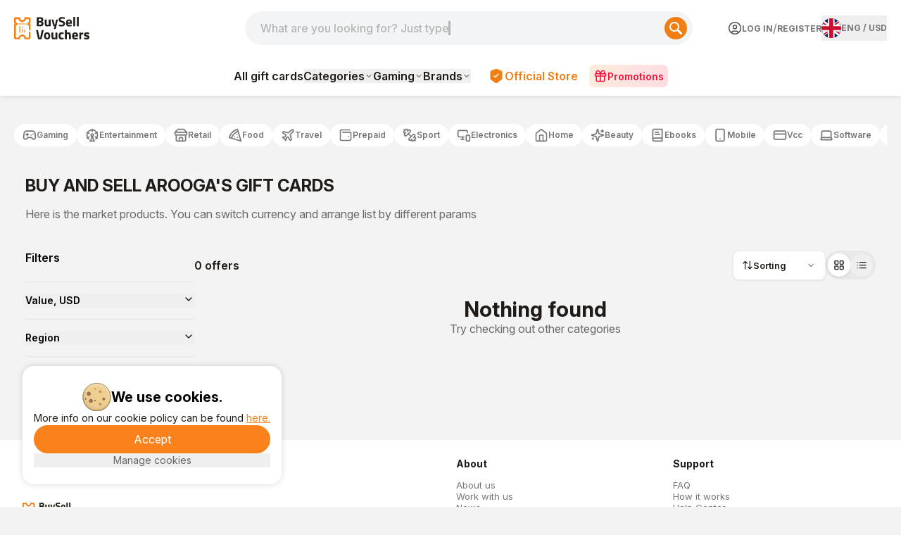

--- FILE ---
content_type: text/html; charset=utf-8
request_url: https://www.buysellvouchers.com/en/products/list/Restaurants-Aroogas/
body_size: 96740
content:
<!DOCTYPE html><html lang="en" class="font-pt-sans font-inter"><head><meta charSet="utf-8"/><meta name="viewport" content="width=device-width, initial-scale=1"/><meta name="viewport" content="width=device-width, initial-scale=1"/><link rel="preload" as="image" href="https://cdn.bsvmarket.com/images/flags/4x3/gb.svg"/><link rel="stylesheet" href="/_next/static/css/442e81e94ca775d0.css" data-precedence="next"/><link rel="stylesheet" href="/_next/static/css/14e0763e33f71b36.css" data-precedence="next"/><link rel="stylesheet" href="/_next/static/css/11689f4e53159190.css" data-precedence="next"/><link rel="preload" as="script" fetchPriority="low" href="/_next/static/chunks/webpack-675ecd63d130c4ee.js"/><script src="/_next/static/chunks/4bd1b696-100b9d70ed4e49c1.js" async=""></script><script src="/_next/static/chunks/1255-f130baedebc17f6e.js" async=""></script><script src="/_next/static/chunks/main-app-f3336e172256d2ab.js" async=""></script><script src="/_next/static/chunks/4431-27aaef6bb3ee32e8.js" async=""></script><script src="/_next/static/chunks/app/error-758f7ec0d885a6ca.js" async=""></script><script src="/_next/static/chunks/5604-eef76dbcff44a639.js" async=""></script><script src="/_next/static/chunks/1356-5d2cdedc98039c8c.js" async=""></script><script src="/_next/static/chunks/4909-88ccca120d9c2257.js" async=""></script><script src="/_next/static/chunks/8505-1e24442037d10f1d.js" async=""></script><script src="/_next/static/chunks/531-d9415230a663d088.js" async=""></script><script src="/_next/static/chunks/6093-da8af415b686f250.js" async=""></script><script src="/_next/static/chunks/2905-d3074bbec995ea49.js" async=""></script><script src="/_next/static/chunks/1213-7820689c8a23df1d.js" async=""></script><script src="/_next/static/chunks/4127-35d78e9d1074522e.js" async=""></script><script src="/_next/static/chunks/2657-4a78fa1e3dd8b06d.js" async=""></script><script src="/_next/static/chunks/2129-491c565785ba1824.js" async=""></script><script src="/_next/static/chunks/706-8e30a8c40f0bab04.js" async=""></script><script src="/_next/static/chunks/1947-c7227a9f612370da.js" async=""></script><script src="/_next/static/chunks/4991-0c18d13eb2a06e7d.js" async=""></script><script src="/_next/static/chunks/1615-486a912982da9e2d.js" async=""></script><script src="/_next/static/chunks/6451-6a85f70933ad9bfa.js" async=""></script><script src="/_next/static/chunks/app/%5Blocale%5D/layout-9ff558cd05fb1b4d.js" async=""></script><script src="/_next/static/chunks/app/%5Blocale%5D/not-found-25056f0ee024e010.js" async=""></script><script src="/_next/static/chunks/3548-7d573abf32333277.js" async=""></script><script src="/_next/static/chunks/250-989eb51cd54595d6.js" async=""></script><script src="/_next/static/chunks/963-4f602f31d9df5419.js" async=""></script><script src="/_next/static/chunks/8446-c4fd421b788723d3.js" async=""></script><script src="/_next/static/chunks/3149-99614021feb497f4.js" async=""></script><script src="/_next/static/chunks/app/%5Blocale%5D/page-24d19bda5228fe47.js" async=""></script><script src="/_next/static/chunks/6980-1f8110cde1791700.js" async=""></script><script src="/_next/static/chunks/6107-7abec9c11f1eb35d.js" async=""></script><script src="/_next/static/chunks/3853-06f3416abb599c6a.js" async=""></script><script src="/_next/static/chunks/app/%5Blocale%5D/products/list/%5Bslug%5D/page-78dcc314a12ab37c.js" async=""></script><link rel="preload" href="https://www.googletagmanager.com/gtm.js?id=GTM-WM97BN" as="script"/><title>Buy or Sell Arooga&#x27;s Restaurant Gift Cards Online</title><meta name="description" content="Buy Arooga&#x27;s restaurants gift cards at the best price by using various payment options - Webmoney, Perfect Money, Advcash, Bitcoin, Tether. Buy now!"/><meta name="application-name" content="BuySellVouchers"/><meta name="keywords" content="Arooga&amp;#039;s, products, vouchers"/><meta name="msapplication-TileColor" content="#f4f4f4"/><meta name="msapplication-TileImage" content="https://cdn.bsvmarket.com/images/favicons/mstile-144x144.png"/><meta name="msapplication-square70x70logo" content="https://cdn.bsvmarket.com/images/favicons/mstile-70x70.png"/><meta name="msapplication-square150x150logo" content="https://cdn.bsvmarket.com/images/favicons/mstile-150x150.png"/><meta name="msapplication-wide310x150logo" content="https://cdn.bsvmarket.com/images/favicons/mstile-310x150.png"/><meta name="msapplication-square310x310logo" content="https://cdn.bsvmarket.com/images/favicons/mstile-310x310.png"/><meta name="msapplication-config" content="https://cdn.bsvmarket.com/images/favicons/browserconfig.xml"/><meta name="format-detection" content="telephone=no"/><meta name="apple-touch-icon" content="https://cdn.bsvmarket.com/images/favicons/apple-touch-icon.png"/><meta name="apple-touch-icon-60x60" content="https://cdn.bsvmarket.com/images/favicons/apple-touch-icon-60x60.png"/><meta name="apple-touch-icon-76x76" content="https://cdn.bsvmarket.com/images/favicons/apple-touch-icon-76x76.png"/><meta name="apple-touch-icon-120x120" content="https://cdn.bsvmarket.com/images/favicons/apple-touch-icon-120x120.png"/><meta name="apple-touch-icon-152x152" content="https://cdn.bsvmarket.com/images/favicons/apple-touch-icon-152x152.png"/><meta name="apple-touch-icon-180x180" content="https://cdn.bsvmarket.com/images/favicons/apple-touch-icon-180x180.png"/><meta name="safari-pinned-tab" content="https://cdn.bsvmarket.com/images/favicons/safari-pinned-tab.svg"/><meta name="favicon-16x16" content="https://cdn.bsvmarket.com/images/favicons/favicon-16x16.png"/><meta name="favicon-194x194" content="https://cdn.bsvmarket.com/images/favicons/favicon-194x194.png"/><meta name="android-chrome-192x192" content="https://cdn.bsvmarket.com/images/favicons/android-chrome-192x192.png"/><link rel="canonical" href="https://www.buysellvouchers.com/en/products/list/Restaurants-Aroogas/"/><link rel="alternate" hrefLang="en" href="https://www.buysellvouchers.com/en/products/list/Restaurants-Aroogas/"/><link rel="alternate" hrefLang="de" href="https://www.buysellvouchers.com/de/products/list/Restaurants-Aroogas/"/><link rel="alternate" hrefLang="ru" href="https://www.buysellvouchers.com/ru/products/list/Restaurants-Aroogas/"/><link rel="alternate" hrefLang="fr" href="https://www.buysellvouchers.com/fr/products/list/Restaurants-Aroogas/"/><link rel="alternate" hrefLang="zh" href="https://www.buysellvouchers.com/zh/products/list/Restaurants-Aroogas/"/><link rel="alternate" hrefLang="es" href="https://www.buysellvouchers.com/es/products/list/Restaurants-Aroogas/"/><link rel="alternate" hrefLang="ar" href="https://www.buysellvouchers.com/ar/products/list/Restaurants-Aroogas/"/><link rel="alternate" hrefLang="x-default" href="https://www.buysellvouchers.com/en/products/list/Restaurants-Aroogas/"/><meta name="mobile-web-app-capable" content="yes"/><meta name="apple-mobile-web-app-title" content="BuySellVouchers"/><meta name="apple-mobile-web-app-status-bar-style" content="default"/><meta property="og:title" content="BuySellVouchers"/><meta property="og:description" content="Buy or Sell Arooga&#x27;s Restaurant Gift Cards Online"/><meta property="og:url" content="http://buysellvouchers.com"/><meta property="og:image" content="https://cdn.bsvmarket.com/images/favicons/og-image.png"/><meta property="og:image:width" content="1200"/><meta property="og:image:height" content="600"/><meta property="og:image:alt" content="BuySellVouchers"/><meta property="og:image:type" content="image/png"/><meta property="og:image" content="https://cdn.bsvmarket.com/images/favicons/og-image-2.png"/><meta property="og:image:width" content="1200"/><meta property="og:image:height" content="1200"/><meta property="og:image:alt" content="BuySellVouchers"/><meta property="og:image:type" content="image/png"/><meta property="og:type" content="website"/><meta name="twitter:card" content="summary_large_image"/><meta name="twitter:title" content="BuySellVouchers"/><meta name="twitter:description" content="Buy or Sell Arooga&#x27;s Restaurant Gift Cards Online"/><meta name="twitter:image" content="https://cdn.bsvmarket.com/images/favicons/og-image.png"/><meta name="twitter:image" content="https://cdn.bsvmarket.com/images/favicons/og-image-2.png"/><link rel="shortcut icon" href="https://cdn.bsvmarket.com/images/favicons/favicon.ico"/><link rel="icon" href="https://cdn.bsvmarket.com/images/favicons/favicon-32x32.png"/><link rel="apple-touch-icon" href="https://cdn.bsvmarket.com/images/favicons/apple-touch-icon-60x60.png" sizes="60x60" type="image/png"/><link rel="apple-touch-icon" href="https://cdn.bsvmarket.com/images/favicons/apple-touch-icon-76x76.png" sizes="76x76" type="image/png"/><link rel="apple-touch-icon" href="https://cdn.bsvmarket.com/images/favicons/apple-touch-icon-120x120.png" sizes="120x120" type="image/png"/><link rel="apple-touch-icon" href="https://cdn.bsvmarket.com/images/favicons/apple-touch-icon-152x152.png" sizes="152x152" type="image/png"/><link rel="apple-touch-icon" href="https://cdn.bsvmarket.com/images/favicons/apple-touch-icon-180x180.png" sizes="180x180" type="image/png"/><link rel="icon" href="https://cdn.bsvmarket.com/images/favicons/android-chrome-192x192.png" sizes="192x192" type="image/png"/><link rel="icon" href="https://cdn.bsvmarket.com/images/favicons/favicon-16x16.png" sizes="16x16" type="image/png"/><link rel="icon" href="https://cdn.bsvmarket.com/images/favicons/favicon-194x194.png" sizes="194x194" type="image/png"/><script src="/_next/static/chunks/polyfills-42372ed130431b0a.js" noModule=""></script></head><body class="bg-[#F3F3F3]"><div hidden=""><!--$--><!--/$--></div><div class="flex flex-col"><header class="font-inter bg-white top-0 w-full z-50 flex flex-col fixed border-b border-gray-200 shadow-[0_0_8px_0_rgba(0,0,0,0.13)] lg:sticky lg:border-none lg:shadow-none"><div class="flex flex-wrap items-center justify-between w-full max-w-[87.5rem] mx-auto pt-[16px] pb-[18px] px-[12px] gap-0 xs:gap-x-10 lg:gap-x-2.5 lg:grid lg:grid-cols-[auto_minmax(240px,1fr)_auto] lg:grid-rows-1 lg:items-center lg:gap-y-0 lg:pt-4 lg:pb-4 xl:px-0 lg:max-w-[1240px] gap-y-5 lg:gap-y-0"><div class="lg:hidden flex items-center gap-3"><button type="button" aria-haspopup="dialog" aria-expanded="false" aria-controls="radix-_R_2aqivb_" data-state="closed" aria-label="Menu"><label class="flex flex-col gap-[6px] w-5 mx-auto cursor-pointer"><span class="bg-[#F97316] h-[2px] rounded-lg w-full"></span><span class="bg-[#F97316] h-[2px] rounded-lg w-full"></span><span class="bg-[#F97316] h-[2px] rounded-lg w-full"></span></label></button><a class="lg:hidden h-full cursor-pointer" href="/"><img alt="logo_img" loading="lazy" width="80" height="24" decoding="async" data-nimg="1" class="pointer-events-none" style="color:transparent" src="https://content.bsvmarket.com/uploads/Logo_9eeda718b9.svg"/></a></div><div class="relative mx-auto h-12  md:rounded-[40px] order-3 lg:order-2 w-full lg:block lg:order-none lg:max-h-none lg:opacity-100 lg:translate-y-0 lg:h-12 lg:max-w-[636px] lg:ml-auto lg:mr-10 max-h-12 opacity-100 translate-y-0"><input autoComplete="off" class="h-full w-full px-5 text-darkGray bg-[#F2F4F5] font-medium focus-visible:border-oceanBlue focus-visible:shadow-md outline-none relative overflow-hidden rounded-[2.5rem] " id="search-mob" name="search-mob" value=""/><label for="search" class="search_textAnimation__YOSTG pl-3 absolute my-auto pointer-events-none font-medium text-lightGray ">What are you looking for? Just type here</label><button aria-label="Search" class="absolute cursor-pointer group top-[8px] flex items-center rounded-[40px] right-2 justify-center h-[32px] w-[32px] bg-[#F07E13] border-0"><svg class="group-hover:scale-110 transition-all duration-150" height="18" width="18" xmlns="http://www.w3.org/2000/svg" viewBox="0 0 18.01 18"><path d="M17.57,15.45,12.9,10.78a7,7,0,1,0-2.12,2.12l4.67,4.67a1.5,1.5,0,0,0,2.13-2.11ZM2,7a5,5,0,1,1,5,5A5,5,0,0,1,2,7Z" fill="#fff"></path></svg></button></div><div class="hidden lg:block -ml-10 lg:items-center lg:col-start-1 lg:row-start-1 mr-auto lg:m-0 w-32"><a class="h-full cursor-pointer" href="/"><img alt="logo_img" loading="lazy" width="100" height="100" decoding="async" data-nimg="1" class="pointer-events-none w-full h-full lg:w-[107px] lg:h-[32px] w-[80px] h-[24px]" style="color:transparent" src="https://content.bsvmarket.com/uploads/Logo_9eeda718b9.svg"/></a></div><div class="order-2 xl:w-full lg:flex lg:justify-end lg:items-center lg:order-none lg:w-max lg:col-start-3 lg:row-start-1"><div class="flex xs:flex-row justify-between gap-6 items-center"><div class="xlg:flex w-full justify-between hidden gap-6"><div class="hidden lg:flex justify-between items-center whitespace-nowrap gap-[2px]"><a class="flex items-center justify-center gap-[6px] cursor-pointer py-2 rounded-lg" href="/en/account/login/"><svg xmlns="http://www.w3.org/2000/svg" width="20" height="20" viewBox="0 0 20 20" fill="none"><path d="M5.83317 17.2184V15.8334C5.83317 15.3914 6.00877 14.9674 6.32133 14.6549C6.63389 14.3423 7.05781 14.1667 7.49984 14.1667H12.4998C12.9419 14.1667 13.3658 14.3423 13.6783 14.6549C13.9909 14.9674 14.1665 15.3914 14.1665 15.8334V17.2184M18.3332 10.0001C18.3332 14.6024 14.6022 18.3334 9.99984 18.3334C5.39746 18.3334 1.6665 14.6024 1.6665 10.0001C1.6665 5.39768 5.39746 1.66672 9.99984 1.66672C14.6022 1.66672 18.3332 5.39768 18.3332 10.0001ZM12.4998 8.33338C12.4998 9.7141 11.3805 10.8334 9.99984 10.8334C8.61913 10.8334 7.49984 9.7141 7.49984 8.33338C7.49984 6.95267 8.61913 5.83338 9.99984 5.83338C11.3805 5.83338 12.4998 6.95267 12.4998 8.33338Z" stroke="#515052" stroke-width="1.5" stroke-linecap="round" stroke-linejoin="round"></path><defs><rect width="20" height="20" fill="white"></rect></defs></svg><p class="uppercase text-[#767676] hover:text-[#201B16] text-[12px] font-bold">Log in</p></a><span class="text-[#767676]"> / </span><a class="uppercase text-[#767676] hover:text-[#201B16] text-[12px] font-bold" href="/en/account/register/">Register</a></div><button type="button" aria-haspopup="dialog" aria-expanded="false" aria-controls="radix-_R_l2qivb_" data-state="closed"><div class="flex gap-2 items-center text-sm group"><div class="hidden xlg:flex gap-1 items-center text-[grey]"><img alt="GB" src="https://cdn.bsvmarket.com/images/flags/4x3/gb.svg" style="display:inline-block;width:28px;height:28px;vertical-align:middle;border-radius:50%;border:px solid #686868;object-fit:cover;cursor:pointer"/><span class="text-[12px] uppercase font-bold text-[#767676] "><span class="hover:text-[#201B16]">ENG</span> <!-- -->/ <span class="hover:text-[#201B16]">USD</span></span></div><span class="inline xlg:hidden text-[12px] uppercase font-bold text-[#767676] pr-1 hover:text-[#201B16]">ENG<!-- --> / <!-- -->USD</span></div></button></div><div aria-label="Menu" class="flex items-center gap-2 xlg:hidden"><div class="w-max"><button type="button" aria-haspopup="dialog" aria-expanded="false" aria-controls="radix-_R_f2qivb_" data-state="closed"><div class="flex gap-2 items-center text-sm group"><div class="hidden xlg:flex gap-1 items-center text-[grey]"><img alt="GB" src="https://cdn.bsvmarket.com/images/flags/4x3/gb.svg" style="display:inline-block;width:28px;height:28px;vertical-align:middle;border-radius:50%;border:px solid #686868;object-fit:cover;cursor:pointer"/><span class="text-[12px] uppercase font-bold text-[#767676] "><span class="hover:text-[#201B16]">ENG</span> <!-- -->/ <span class="hover:text-[#201B16]">USD</span></span></div><span class="inline xlg:hidden text-[12px] uppercase font-bold text-[#767676] pr-1 hover:text-[#201B16]">ENG<!-- --> / <!-- -->USD</span></div></button></div><button type="button" aria-haspopup="dialog" aria-expanded="false" aria-controls="radix-_R_n2qivb_" data-state="closed" aria-label="Menu"><div class="flex pr-0 items-center cursor-pointer gap-[6px] xs:pr-2 text-[#767676] font-medium"><svg xmlns="http://www.w3.org/2000/svg" width="30" height="30" viewBox="0 0 20 20" fill="none"><path d="M5.83317 17.2182V15.8332C5.83317 15.3911 6.00877 14.9672 6.32133 14.6547C6.63389 14.3421 7.05781 14.1665 7.49984 14.1665H12.4998C12.9419 14.1665 13.3658 14.3421 13.6783 14.6547C13.9909 14.9672 14.1665 15.3911 14.1665 15.8332V17.2182M18.3332 9.99984C18.3332 14.6022 14.6022 18.3332 9.99984 18.3332C5.39746 18.3332 1.6665 14.6022 1.6665 9.99984C1.6665 5.39746 5.39746 1.6665 9.99984 1.6665C14.6022 1.6665 18.3332 5.39746 18.3332 9.99984ZM12.4998 8.33317C12.4998 9.71388 11.3805 10.8332 9.99984 10.8332C8.61913 10.8332 7.49984 9.71388 7.49984 8.33317C7.49984 6.95246 8.61913 5.83317 9.99984 5.83317C11.3805 5.83317 12.4998 6.95246 12.4998 8.33317Z" stroke="currentColor" stroke-width="1.5" stroke-linecap="round" stroke-linejoin="round"></path><defs><rect width="20" height="20" fill="white"></rect></defs></svg><p class="hidden xs:block text-xs font-bold"></p></div></button></div></div></div></div></header><div class="hidden lg:block font-inter w-full bg-white md:py-2 py-1 shadow-[0_0_8px_0_rgba(0,0,0,0.13)]"><nav class="flex max-w-[87.5rem] mx-auto min-h-[40px] justify-center items-center"><div class="flex items-center"><div class="hidden" aria-hidden="false" data-seo-links="true"><div class="sr-only"><a href="/en/products/list/">All gift cards</a><a href="/en/products/list/Games-PLAYERUNKNOWNS_BATTLEGROUNDS_aka_PUBG/">PLAYERUNKNOWN&#x27;S BATTLEGROUNDS (PUBG)<!-- -->(445)</a><a href="/en/products/list/Games-Free_Fire/">Free Fire<!-- -->(266)</a><a href="/en/products/list/Games-Valorant/">Valorant<!-- -->(264)</a><a href="/en/products/list/Games-Nintendo/">Nintendo<!-- -->(246)</a><a href="/en/products/list/Games-Mobile_Legends/">Mobile Legends<!-- -->(207)</a><a href="/en/products/list/Games-Fortnite/">Fortnite<!-- -->(187)</a><a href="/en/products/list/Games-League_of_Legends/">League of Legends<!-- -->(136)</a><a href="/en/products/list/Games-Other/">Other<!-- -->(128)</a><a href="/en/products/list/Games-Yalla_Ludo/">Yalla Ludo<!-- -->(114)</a><a href="/en/products/list/Games-Call-of-Duty/">Call of Duty<!-- -->(101)</a><a href="/en/products/list/games-eneba-gift-cards/">Eneba<!-- -->(91)</a><a href="/en/products/list/games-minecraft-gift-card/">Minecraft<!-- -->(87)</a><a href="/en/products/list/Games-Riot_Access/">Riot Access<!-- -->(85)</a><a href="/en/products/list/Games-PC/">PC<!-- -->(84)</a><a href="/en/products/list/Games-Clash_of_Clans/">Clash of Clans<!-- -->(71)</a><a href="/en/products/list/Games-JAWAKER/">JAWAKER<!-- -->(65)</a><a href="/en/products/list/nexon-game-card-karma-koin/">Nexon Game Card<!-- -->(65)</a><a href="/en/products/list/Games-Bigo_Live/">Bigo Live<!-- -->(62)</a><a href="/en/products/list/Games-Xbox_360/">Xbox 360<!-- -->(61)</a><a href="/en/products/list/games-unipin-gift-card/">UniPin<!-- -->(60)</a><a href="/en/products/list/games-ea-sports-fc/">EA Sports FC<!-- -->(60)</a><a href="/en/products/list/Games-Apex_Legends/">Apex Legends<!-- -->(53)</a><a href="/en/products/list/games-genshin-impact-genesis-crystals/">Genshin Impact<!-- -->(48)</a><a href="/en/products/list/Games-Blizzard/">Blizzard<!-- -->(48)</a><a href="/en/products/list/overwatch-gift-cards/">Overwatch<!-- -->(43)</a><a href="/en/products/list/game-hay-day-coins-diamonds/">HAY DAY<!-- -->(38)</a><a href="/en/products/list/Games-GameStop/">GameStop<!-- -->(36)</a><a href="/en/products/list/game-8-ball-pool-coins/">8 Ball Pool<!-- -->(35)</a><a href="/en/products/list/meta-quest-gift-card/">Meta Quest<!-- -->(34)</a><a href="/en/products/list/honkai-star-rail-gift-cards/">Honkai Star Rail<!-- -->(33)</a><a href="/en/products/list/Games-Clash_Royale/">Clash Royale<!-- -->(32)</a><a href="/en/products/list/exitLag-codes/">ExitLag<!-- -->(31)</a><a href="/en/products/list/games-candy-crush-codes/">Candy Crush<!-- -->(31)</a><a href="/en/products/list/brawl-stars-gift-cards/">Brawl Stars<!-- -->(27)</a><a href="/en/products/list/Games-Grand_Theft_Auto_V/">Grand Theft Auto V<!-- -->(26)</a><a href="/en/products/list/games-ea-play-gift-cards/">EA Play<!-- -->(26)</a><a href="/en/products/list/Games-eFootball_gift-cards/">eFootball PES 2020<!-- -->(24)</a><a href="/en/products/list/games-honor-of-kings-tokens/">Honor Of Kings<!-- -->(23)</a><a href="/en/products/list/games-imvu-credits-gift-card/">IMVU<!-- -->(21)</a><a href="/en/products/list/games-kinguin-gift-cards/">Kinguin<!-- -->(21)</a><a href="/en/products/list/blood-strike-gift-cards/">Blood Strike<!-- -->(21)</a><a href="/en/products/list/playstation-plus-memberships/">PlayStation Plus Memberships<!-- -->(21)</a><a href="/en/products/list/sea-of-thieves-gift-cards/">Sea of Thieves<!-- -->(20)</a><a href="/en/products/list/delta-force-gift-cards/">Delta Force<!-- -->(17)</a><a href="/en/products/list/zepeto-coins/">ZEPETO Coins<!-- -->(17)</a><a href="/en/products/list/smileone-gift-cards/">SmileOne<!-- -->(12)</a><a href="/en/products/list/Games-Warframe/">Warframe<!-- -->(11)</a><a href="/en/products/list/battlefield-gift-cards/">Battlefield<!-- -->(11)</a><a href="/en/products/list/cherry-credits-gift-cards/">Cherry Credits<!-- -->(11)</a><a href="/en/products/list/multi-game-card/">Multi Game Card<!-- -->(11)</a><a href="/en/products/list/madden-nfl-gift-cards/">Madden NFL<!-- -->(11)</a><a href="/en/products/list/Games-Red_Dead_Redemption_2/">Red Dead Redemption 2<!-- -->(10)</a><a href="/en/products/list/game-vip-baloot-code-gems/">VIP Baloot<!-- -->(10)</a><a href="/en/products/list/Games-World_of_warcraft_aka_WOW/">World of Warcraft (WOW)<!-- -->(9)</a><a href="/en/products/list/games-rs-runescape-gold/">Runescape<!-- -->(9)</a><a href="/en/products/list/efootball-gift-cards/">eFootball<!-- -->(9)</a><a href="/en/products/list/guild-wars-gift-cards/">Guild Wars<!-- -->(9)</a><a href="/en/products/list/Games-Clash_of_Empire/">Clash of Empire<!-- -->(8)</a><a href="/en/products/list/diablo-iv-gift-cards/">Diablo IV<!-- -->(8)</a><a href="/en/products/list/kigso-games-gift-card/">Kigso Games<!-- -->(8)</a><a href="/en/products/list/zenless-zone-currency/">Zenless Zone Currency<!-- -->(7)</a><a href="/en/products/list/games-garena-shells/">Garena Shells<!-- -->(7)</a><a href="/en/products/list/games-ncsoft-gift-cards/">NCSOFT<!-- -->(7)</a><a href="/en/products/list/Games-Counter_Strike/">Counter-Strike<!-- -->(7)</a><a href="/en/products/list/halo-infinite-gift-cards/">Halo Infinite<!-- -->(7)</a><a href="/en/products/list/battlefield3-gift-cards/">Battlefield 3<!-- -->(7)</a><a href="/en/products/list/nba-2k-gift-cards/">NBA 2K<!-- -->(6)</a><a href="/en/products/list/asphalt-9-tokens/">Asphalt 9 Tokens<!-- -->(6)</a><a href="/en/products/list/tibia-coins/">Tibia Coins<!-- -->(6)</a><a href="/en/products/list/the-crew-motorfest-gift-cards/">The Crew Motorfest<!-- -->(5)</a><a href="/en/products/list/uno-mobile-gift-cards/">Uno Mobile<!-- -->(5)</a><a href="/en/products/list/Games-DayZ/">DayZ<!-- -->(5)</a><a href="/en/products/list/games-offgamers-gift-cards/">OffGamers<!-- -->(5)</a><a href="/en/products/list/netease-gift-cards/">NetEase<!-- -->(5)</a><a href="/en/products/list/Games-Assassins_Creed_Odyssey/">Assassin&#x27;s Creed Odyssey<!-- -->(5)</a><a href="/en/products/list/Games-Origin/">Origin<!-- -->(5)</a><a href="/en/products/list/games-g2a-gift-cards/">G2A<!-- -->(4)</a><a href="/en/products/list/cricket-gangsta-coin-pack-gift-cards/">Cricket Gangsta Coin Pack<!-- -->(4)</a><a href="/en/products/list/games-key-drop-gift-card/">Key-Drop<!-- -->(4)</a><a href="/en/products/list/far-cry-gift-cards/">Far Cry<!-- -->(4)</a><a href="/en/products/list/watch-dogs-legion-gift-cards/">Watch Dogs Legion<!-- -->(4)</a><a href="/en/products/list/tq-game-card/">TQ Game Card<!-- -->(4)</a><a href="/en/products/list/Games-Ultimate_Game_Card/">Ultimate Game Card<!-- -->(4)</a><a href="/en/products/list/epic-games-gift-cards/">Epic Games<!-- -->(3)</a><a href="/en/products/list/Games-Fallout_4/">Fallout 4<!-- -->(3)</a><a href="/en/products/list/kingsIsle-games/">KingsIsle<!-- -->(3)</a><a href="/en/products/list/Games-Destiny_2/">Destiny 2<!-- -->(3)</a><a href="/en/products/list/discord-sub/">Discord<!-- -->(3)</a><a href="/en/products/list/clubs-ludo-star-gift-cards/">Clubs Ludo Star<!-- -->(3)</a><a href="/en/products/list/Games-The_Elder_Scrolls_V_Skyrim/">The Elder Scrolls V: Skyrim<!-- -->(3)</a><a href="/en/products/list/Games-Path_of_Exile/">Path of Exile<!-- -->(3)</a><a href="/en/products/list/Games-Tom_Clancys_Rainbow_Six_Siege/">Tom Clancy&#x27;s Rainbow Six Siege<!-- -->(3)</a><a href="/en/products/list/Games-Dying_Light/">Dying Light<!-- -->(2)</a><a href="/en/products/list/assassins-creed-gift-cards/">Assassins Creed<!-- -->(2)</a><a href="/en/products/list/Games-Hollow_Knight/">Hollow Knight<!-- -->(2)</a><a href="/en/products/list/undawn-gift-cards/">Undawn<!-- -->(2)</a><a href="/en/products/list/Games-The_Elder_Scrolls_V_Skyrim_Special_Edition/">The Elder Scrolls V: Skyrim Special Edition<!-- -->(2)</a><a href="/en/products/list/Games-War_Thunder/">War Thunder<!-- -->(2)</a><a href="/en/products/list/Games-Halo_The_Master_Chief_Collection/">Halo: The Master Chief Collection<!-- -->(2)</a><a href="/en/products/list/Games-FINAL_FANTASY_XIV_Online/">FINAL FANTASY XIV Online<!-- -->(1)</a><a href="/en/products/list/Games-DARK_SOULS_III/">DARK SOULS III<!-- -->(1)</a><a href="/en/products/list/Games-The_Forest/">The Forest<!-- -->(1)</a><a href="/en/products/list/Games-Garrys_Mod/">Garry&#x27;s Mod<!-- -->(1)</a><a href="/en/products/list/Games-The_SimsTM_3/">The Sims(TM) 3<!-- -->(1)</a><a href="/en/products/list/Games-Hearts_of_Iron_IV/">Hearts of Iron IV<!-- -->(1)</a><a href="/en/products/list/Games-Arma_3/">Arma 3<!-- -->(1)</a><a href="/en/products/list/Games-Borderlands_2/">Borderlands 2<!-- -->(1)</a><a href="/en/products/list/Games-Total_War_WARHAMMER_II/">Total War: WARHAMMER II<!-- -->(1)</a><a href="/en/products/list/among-us-gift-cards/">Among Us<!-- -->(1)</a><a href="/en/products/list/college-football-26-gift-cards/">College football 26<!-- -->(1)</a><a href="/en/products/list/it-takes-two-gift-cards/">It takes two<!-- -->(1)</a><a href="/en/products/list/game-rust-clash-gem-gift-card/">Rust Clash<!-- -->(1)</a><a href="/en/products/list/Games-7_Days_to_Die/">7 Days to Die<!-- -->(1)</a><a href="/en/products/list/arc-games-gift-card/">ARC Games<!-- -->(1)</a><a href="/en/products/list/Games-Farming_Simulator_19/">Farming Simulator 19<!-- -->(1)</a><a href="/en/products/list/Games-World_of_Tanks_Blitz/">World of Tanks Blitz<!-- -->(1)</a><a href="/en/products/list/Games-Dead_by_Daylight/">Dead by Daylight<!-- -->(1)</a><a href="/en/products/list/Games-XCOM_2/">XCOM 2<!-- -->(1)</a><a href="/en/products/list/Games-The_Witcher_3_Wild_Hunt/">The Witcher 3: Wild Hunt<!-- -->(1)</a><a href="/en/products/list/Games-Brawlhalla/">Brawlhalla<!-- -->(1)</a><a href="/en/products/list/Games-ARK_Survival_Evolved/">ARK: Survival Evolved<!-- -->(1)</a><a href="/en/products/list/Games-Stellaris/">Stellaris<!-- -->(1)</a><a href="/en/products/list/Games-PAYDAY_2/">PAYDAY 2<!-- -->(1)</a><a href="/en/products/list/Games-Terraria/">Terraria<!-- -->(1)</a><a href="/en/products/list/Games-Sekiro_Shadows_Die_Twice/">Sekiro: Shadows Die Twice<!-- -->(1)</a><a href="/en/products/list/ghost-recon-gift-cards/">Ghost Recon<!-- -->(0)</a><a href="/en/products/list/dragon-city-gems/">Dragon City Gems<!-- -->(0)</a><a href="/en/products/list/riders-republic-gift-cards/">Riders Republic<!-- -->(0)</a><a href="/en/products/list/games-statdota-premium/">StatDota Premium<!-- -->(0)</a><a href="/en/products/list/albion-online-gift-cards/">Albion Online<!-- -->(0)</a><a href="/en/products/list/helldivers-2-gift-cards/">Helldivers 2<!-- -->(0)</a><a href="/en/products/list/griftlands-gift-cards/">Griftlands<!-- -->(0)</a><a href="/en/products/list/Games-Kenshi/">Kenshi<!-- -->(0)</a><a href="/en/products/list/Games-Raft/">Raft<!-- -->(0)</a><a href="/en/products/list/Games-Sid_Meiers_Civilization_V/">Sid Meier&#x27;s Civilization V<!-- -->(0)</a><a href="/en/products/list/Games-Portal_2/">Portal 2<!-- -->(0)</a><a href="/en/products/list/Games-Mount__Blade_Warband/">Mount &amp; Blade: Warband<!-- -->(0)</a><a href="/en/products/list/games-moogold-gift-card/">Moogold<!-- -->(0)</a><a href="/en/products/list/Games-Euro_Truck_Simulator_2/">Euro Truck Simulator 2<!-- -->(0)</a><a href="/en/products/list/Games-MONSTER_HUNTER_WORLD/">MONSTER HUNTER: WORLD<!-- -->(0)</a><a href="/en/products/list/Games-World_of_Warships/">World of Warships<!-- -->(0)</a><a href="/en/products/list/Games-Company_of_Heroes_2/">Company of Heroes 2<!-- -->(0)</a><a href="/en/products/list/Games-Wallpaper_Engine/">Wallpaper Engine<!-- -->(0)</a><a href="/en/products/list/Games-Dont_Starve_Together/">Don&#x27;t Starve Together<!-- -->(0)</a><a href="/en/products/list/Games-Black_Desert_Online/">Black Desert Online<!-- -->(0)</a><a href="/en/products/list/Games-The_Binding_of_Isaac_Rebirth/">The Binding of Isaac: Rebirth<!-- -->(0)</a><a href="/en/products/list/Games-VRChat/">VRChat<!-- -->(0)</a><a href="/en/products/list/Games-Grim_Dawn/">Grim Dawn<!-- -->(0)</a><a href="/en/products/list/Games-Bloons_TD_6/">Bloons TD 6<!-- -->(0)</a><a href="/en/products/list/Games-Left_4_Dead_2/">Left 4 Dead 2<!-- -->(0)</a><a href="/en/products/list/Games-Space_Engineers/">Space Engineers<!-- -->(0)</a><a href="/en/products/list/games-webzen-wcoins/">Webzen<!-- -->(0)</a><a href="/en/products/list/Games-Poker/">Poker<!-- -->(0)</a><a href="/en/products/list/Games-Second_LIFE/">Second LIFE<!-- -->(0)</a><a href="/en/products/list/games-zing-card/">Zing<!-- -->(0)</a><a href="/en/products/list/gocash-game-card/">GoCash Game Card<!-- -->(0)</a><a href="/en/products/list/games-ezpin-gift-cards/">EZ PIN<!-- -->(0)</a><a href="/en/products/list/Games-FIFA_Coins/">FIFA Coins<!-- -->(0)</a><a href="/en/products/list/Games-Zynga_Game_Cards/">Zynga Game Cards<!-- -->(0)</a><a href="/en/products/list/Games-Rixty/">Rixty<!-- -->(0)</a><a href="/en/products/list/Games-NBA_2K19/">NBA 2K19<!-- -->(0)</a><a href="/en/products/list/Games-NBA_2K20/">NBA 2K20<!-- -->(0)</a><a href="/en/products/list/Games-Hades/">Hades<!-- -->(0)</a><a href="/en/products/list/Games-Age_of_Empires_II_2013/">Age of Empires II (2013)<!-- -->(0)</a><a href="/en/products/list/Games-Oxygen_Not_Included/">Oxygen Not Included<!-- -->(0)</a><a href="/en/products/list/Games-Dota_2/">Dota 2<!-- -->(0)</a><a href="/en/products/list/Games-Football_Manager_2019/">Football Manager 2019<!-- -->(0)</a><a href="/en/products/list/Games-Paladins/">Paladins<!-- -->(0)</a><a href="/en/products/list/Games-Spacewar/">Spacewar<!-- -->(0)</a><a href="/en/products/list/Games-SMITE/">SMITE<!-- -->(0)</a><a href="/en/products/list/Games-Conan_Exiles/">Conan Exiles<!-- -->(0)</a><a href="/en/products/list/Games-Total_War_THREE_KINGDOMS/">Total War: THREE KINGDOMS<!-- -->(0)</a><a href="/en/products/list/Games-Ring_of_Elysium/">Ring of Elysium<!-- -->(0)</a><a href="/en/products/list/Games-Risk_of_Rain_2/">Risk of Rain 2<!-- -->(0)</a><a href="/en/products/list/Games-Human_Fall_Flat/">Human: Fall Flat<!-- -->(0)</a><a href="/en/products/list/Games-Europa_Universalis_IV/">Europa Universalis IV<!-- -->(0)</a><a href="/en/products/list/Games-ATLAS/">ATLAS<!-- -->(0)</a><a href="/en/products/list/Games-RimWorld/">RimWorld<!-- -->(0)</a><a href="/en/products/list/Games-Transport_Fever_2/">Transport Fever 2<!-- -->(0)</a><a href="/en/products/list/Games-Dota_Underlords/">Dota Underlords<!-- -->(0)</a><a href="/en/products/list/Games-Elite_Dangerous/">Elite Dangerous<!-- -->(0)</a><a href="/en/products/list/Games-Shadowverse/">Shadowverse<!-- -->(0)</a><a href="/en/products/list/Games-The_Witcher_Enhanced_Edition/">The Witcher: Enhanced Edition<!-- -->(0)</a><a href="/en/products/list/Games-Source_SDK_Base_2007/">Source SDK Base 2007<!-- -->(0)</a><a href="/en/products/list/Games-Total_War_ROME_II___Emperor_Edition/">Total War: ROME II - Emperor Edition<!-- -->(0)</a><a href="/en/products/list/Games-Unturned/">Unturned<!-- -->(0)</a><a href="/en/products/list/Games-Far_Cry_5/">Far Cry 5<!-- -->(0)</a><a href="/en/products/list/Games-Team_Fortress_2/">Team Fortress 2<!-- -->(0)</a><a href="/en/products/list/Games-Football_Manager_2020/">Football Manager 2020<!-- -->(0)</a><a href="/en/products/list/Games-Slay_the_Spire/">Slay the Spire<!-- -->(0)</a><a href="/en/products/list/Games-Age_of_Empires_II_Definitive_Edition/">Age of Empires II: Definitive Edition<!-- -->(0)</a><a href="/en/products/list/Games-Sid_Meiers_Civilization_VI/">Sid Meier&#x27;s Civilization VI<!-- -->(0)</a><a href="/en/products/list/Games-Crusader_Kings_II/">Crusader Kings II<!-- -->(0)</a><a href="/en/products/list/Games-Cities_Skylines/">Cities: Skylines<!-- -->(0)</a><a href="/en/products/list/Games-Planet_Zoo/">Planet Zoo<!-- -->(0)</a><a href="/en/products/list/Games-Stardew_Valley/">Stardew Valley<!-- -->(0)</a><a href="/en/products/list/Games-NGU_IDLE/">NGU IDLE<!-- -->(0)</a><a href="/en/products/list/Games-Factorio/">Factorio<!-- -->(0)</a><a href="/en/products/list/Games-Rocket_League/">Rocket League<!-- -->(0)</a><a href="/en/products/list/Games-The_Elder_Scrolls_Online/">The Elder Scrolls Online<!-- -->(0)</a><a href="/en/products/list/Games-Divinity_Original_Sin_2/">Divinity: Original Sin 2<!-- -->(0)</a><a href="/en/products/list/games-ultra-gift-card/">Ultra<!-- -->(0)</a><a href="/en/products/list/Gift_cards-PlayStation_network_aka_psn/">PlayStation Network (PSN)<!-- -->(1573)</a><a href="/en/products/list/gift-cards-apple/">Apple<!-- -->(1301)</a><a href="/en/products/list/Gift_cards-Steam_Gift_Cards/">Steam<!-- -->(1114)</a><a href="/en/products/list/Gift_cards-Xbox/">Xbox<!-- -->(1044)</a><a href="/en/products/list/Other-Other/">Other<!-- -->(694)</a><a href="/en/products/list/Gift_cards-Amazon_Gift_cards/">Amazon<!-- -->(683)</a><a href="/en/products/list/Gift_cards-Roblox/">Roblox<!-- -->(539)</a><a href="/en/products/list/rewarble-gift-cards/">Rewarble<!-- -->(520)</a><a href="/en/products/list/Gift_cards-Razer_Gold/">Razer Gold<!-- -->(434)</a><a href="/en/products/list/Gift_cards-Google_Play_Gift_Cards/">Google Play<!-- -->(424)</a><a href="/en/products/list/Software-Other/">Software - Other<!-- -->(365)</a><a href="/en/products/list/Gift_cards-Other/">Gift cards - Other<!-- -->(333)</a><a href="/en/products/list/Gift_cards-Uber/">Uber<!-- -->(308)</a><a href="/en/products/list/tiktok-followers-likes-coins/">TikTok<!-- -->(277)</a><a href="/en/products/list/telegram-premium/">Telegram<!-- -->(265)</a><a href="/en/products/list/Gift_cards-Spotify/">Spotify<!-- -->(216)</a><a href="/en/products/list/binance-gift-cards/">Binance<!-- -->(213)</a><a href="/en/products/list/Gift_cards-Zalando/">Zalando<!-- -->(199)</a><a href="/en/products/list/Software-Windows/">Windows<!-- -->(171)</a><a href="/en/products/list/Gift_cards-Adidas/">Adidas<!-- -->(170)</a><a href="/en/products/list/h-and-m-gift-card/">H&amp;M<!-- -->(168)</a><a href="/en/products/list/Gift_cards-Netflix/">Netflix<!-- -->(158)</a><a href="/en/products/list/Gift_cards-Nike/">Nike<!-- -->(147)</a><a href="/en/products/list/lastminute-gift-cards/">Lastminute<!-- -->(140)</a><a href="/en/products/list/paypal-gift-cards/">PayPal<!-- -->(138)</a><a href="/en/products/list/global-experiences-cards/">Global Experiences Card<!-- -->(138)</a><a href="/en/products/list/Gift_cards-Ikea/">Ikea<!-- -->(134)</a><a href="/en/products/list/crypto-gift-card/">Crypto Gift Cards<!-- -->(128)</a><a href="/en/products/list/entertainment-lego-gift-cards/">LEGO<!-- -->(122)</a><a href="/en/products/list/fashion-foot-locker-gift-cards/">Foot Locker<!-- -->(117)</a><a href="/en/products/list/entertainment-ticketmaster-gift-cards/">Ticketmaster<!-- -->(115)</a><a href="/en/products/list/Software-CapCut/">CapCut<!-- -->(114)</a><a href="/en/products/list/sport-decathlon-gift-cards/">Decathlon<!-- -->(111)</a><a href="/en/products/list/fashion-primark-gift-cards/">Primark<!-- -->(100)</a><a href="/en/products/list/hema-gift-cards/">Hema<!-- -->(83)</a><a href="/en/products/list/asos-gift-card/">ASOS<!-- -->(81)</a><a href="/en/products/list/bucketlistgift-gift-cards/">BucketlistGift<!-- -->(80)</a><a href="/en/products/list/rentacargift-gift-cards/">RentacarGift<!-- -->(80)</a><a href="/en/products/list/Software-AI_subscriptions/">AI subscriptions<!-- -->(78)</a><a href="/en/products/list/Gift_cards-Sephora/">Sephora<!-- -->(77)</a><a href="/en/products/list/fashion-tk-maxx-gift-cards/">TK Maxx<!-- -->(74)</a><a href="/en/products/list/Gift_cards-CryptoVoucher/">CryptoVoucher<!-- -->(74)</a><a href="/en/products/list/restaurants-doordash-gift-card/">DoorDash<!-- -->(71)</a><a href="/en/products/list/Gift_cards-Walmart/">Walmart<!-- -->(68)</a><a href="/en/products/list/Gift_cards-Microsoft_Windows_Store_Gift_Card/">Microsoft Store<!-- -->(68)</a><a href="/en/products/list/travel-airline-gift-cards/">Airline Gift<!-- -->(66)</a><a href="/en/products/list/crunchyroll-gift-cards/">Crunchyroll<!-- -->(66)</a><a href="/en/products/list/restaurants-just-eat-gift-card/">Just Eat<!-- -->(65)</a><a href="/en/products/list/fashion-rituals-gift-cards/">Rituals<!-- -->(64)</a><a href="/en/products/list/Gift_cards-Twitch/">Twitch<!-- -->(64)</a><a href="/en/products/list/noon-gift-card/">Noon<!-- -->(63)</a><a href="/en/products/list/Gift_cards-Starbucks/">Starbucks<!-- -->(63)</a><a href="/en/products/list/gift-cards-huawei/">HUAWEI<!-- -->(63)</a><a href="/en/products/list/facebook-gift-cards/">Facebook<!-- -->(60)</a><a href="/en/products/list/online-shopping-shein-gift-cards/">Shein<!-- -->(54)</a><a href="/en/products/list/Gift_cards-Airbnb/">Airbnb<!-- -->(54)</a><a href="/en/products/list/fashion-gap-gift-cards/">Gap<!-- -->(53)</a><a href="/en/products/list/Prepaid_Vouchers-AstroPay/">AstroPay<!-- -->(50)</a><a href="/en/products/list/restaurants-talabat-gift-cards/">Talabat<!-- -->(50)</a><a href="/en/products/list/flystaygift-cards/">FlystayGift<!-- -->(50)</a><a href="/en/products/list/Gift_cards-Target/">Target<!-- -->(47)</a><a href="/en/products/list/food-marks-spencer-gift-cards/">Marks &amp; Spencer<!-- -->(46)</a><a href="/en/products/list/amazon-prime-video-gift-cards/">Amazon Prime Video<!-- -->(46)</a><a href="/en/products/list/entertainment-tinder-gift-cards/">Tinder<!-- -->(45)</a><a href="/en/products/list/virgin-gift-cards/">Virgin Gift Card<!-- -->(45)</a><a href="/en/products/list/youtube-premium-subscribers/">YouTube<!-- -->(45)</a><a href="/en/products/list/gift-cards-likee/">Likee<!-- -->(43)</a><a href="/en/products/list/homesense-gift-cards/">Homesense<!-- -->(43)</a><a href="/en/products/list/mifinity-gift-cards/">Mifinity<!-- -->(42)</a><a href="/en/products/list/jeton-cash-voucher/">JetonCash<!-- -->(41)</a><a href="/en/products/list/r-and-b-gift-cards/">R&amp;B<!-- -->(40)</a><a href="/en/products/list/electronics-mediamarkt-gift-cards/">MediaMarkt<!-- -->(39)</a><a href="/en/products/list/virtual-credit-cards-prepaid-mastercard/">MasterCard<!-- -->(39)</a><a href="/en/products/list/travel-travelcard-by-inspire-gift-cards/">Travelcard by Inspire<!-- -->(39)</a><a href="/en/products/list/linkedIn-premium-gift-cards/">LinkedIn Premium<!-- -->(39)</a><a href="/en/products/list/eurostar-gift-cards/">Eurostar<!-- -->(39)</a><a href="/en/products/list/ashampoo-gift-cards/">Ashampoo<!-- -->(38)</a><a href="/en/products/list/Gift_cards-Ebay/">eBay<!-- -->(38)</a><a href="/en/products/list/Gift_cards-Tango/">Tango<!-- -->(37)</a><a href="/en/products/list/grab-gift-card/">Grab<!-- -->(36)</a><a href="/en/products/list/etsy-gift-cards/">Etsy<!-- -->(35)</a><a href="/en/products/list/online-shopping-carrefour-gift-cards/">Carrefour<!-- -->(35)</a><a href="/en/products/list/streaming-services-gift-cards/">Streaming - Other<!-- -->(34)</a><a href="/en/products/list/home-depot-gift-card/">Home Depot<!-- -->(34)</a><a href="/en/products/list/cashtocode-voucher/">CashtoCode<!-- -->(34)</a><a href="/en/products/list/virtual-credit-cards-visa/">Visa<!-- -->(34)</a><a href="/en/products/list/gift-cards-victoria-secret/">Victoria&#x27;s Secret<!-- -->(33)</a><a href="/en/products/list/flexepin-voucher/">Flexepin<!-- -->(33)</a><a href="/en/products/list/gate.io-gift-cards/">Gate.io<!-- -->(32)</a><a href="/en/products/list/gift-cards-disney/">Disney<!-- -->(32)</a><a href="/en/products/list/nelly.com-gift-cards/">Nelly.com<!-- -->(32)</a><a href="/en/products/list/duolingo-subscriptions/">DUOLINGO Subscription<!-- -->(32)</a><a href="/en/products/list/Gift_cards-Best_Buy/">Best Buy<!-- -->(32)</a><a href="/en/products/list/travel-hotels-com-gift-cards/">Hotels.com<!-- -->(31)</a><a href="/en/products/list/fashion-aeropostale-gift-cards/">Aéropostale<!-- -->(31)</a><a href="/en/products/list/electronics-jb-hi-fi-gift-cards/">JB Hi-Fi<!-- -->(31)</a><a href="/en/products/list/birkenstock-gift-cards/">BIRKENSTOCK<!-- -->(31)</a><a href="/en/products/list/hotelsgift-gift-cards/">HotelsGift<!-- -->(30)</a><a href="/en/products/list/fashion-kathmandu-gift-cards/">Kathmandu<!-- -->(30)</a><a href="/en/products/list/deliveroo-gift-card/">Deliveroo<!-- -->(30)</a><a href="/en/products/list/fashion-american-eagle-gift-cards/">American Eagle<!-- -->(29)</a><a href="/en/products/list/nordstrom-gift-cards/">Nordstrom<!-- -->(29)</a><a href="/en/products/list/Restaurants-Nandos/">Nando&#x27;s<!-- -->(29)</a><a href="/en/products/list/fashion-lululemon-gift-cards/">Lululemon<!-- -->(29)</a><a href="/en/products/list/perplexity-subscriptions/">Perplexity<!-- -->(29)</a><a href="/en/products/list/columbia-sportswear-gift-cards/">Columbia Sportswear<!-- -->(29)</a><a href="/en/products/list/lycamobile-gift-cards/">Lycamobile<!-- -->(29)</a><a href="/en/products/list/travel-halfords-gift-cards/">Halfords<!-- -->(29)</a><a href="/en/products/list/gift-cards-shopee/">Shopee<!-- -->(29)</a><a href="/en/products/list/hbo-max-gift-cards/">HBO MAX<!-- -->(29)</a><a href="/en/products/list/wayfair-gift-card/">Wayfair<!-- -->(28)</a><a href="/en/products/list/Software-VPN/">VPN<!-- -->(28)</a><a href="/en/products/list/macpac-gift-cards/">Macpac<!-- -->(28)</a><a href="/en/products/list/supercheap-auto-gift-cards/">Supercheap Auto<!-- -->(28)</a><a href="/en/products/list/super-card-gift-cards/">Super Card<!-- -->(27)</a><a href="/en/products/list/online-shopping-tesco-gift-cards/">Tesco<!-- -->(27)</a><a href="/en/products/list/fashion-banana-republic-gift-cards/">Banana Republic<!-- -->(26)</a><a href="/en/products/list/guess-gift-cards/">Guess<!-- -->(26)</a><a href="/en/products/list/shahid-gift-cards/">Shahid<!-- -->(26)</a><a href="/en/products/list/ccc-gift-cards/">CCC<!-- -->(26)</a><a href="/en/products/list/lebara-gift-cards/">Lebara<!-- -->(26)</a><a href="/en/products/list/restaurants-mcdonalds-gift-card/">McDonald&#x27;s<!-- -->(26)</a><a href="/en/products/list/old-navy-gift-cards/">Old Navy<!-- -->(26)</a><a href="/en/products/list/aldi-gift-card/">Aldi<!-- -->(26)</a><a href="/en/products/list/tripgift-gift-card/">TripGift<!-- -->(25)</a><a href="/en/products/list/groupon-gift-cards/">Groupon<!-- -->(25)</a><a href="/en/products/list/restaurants-subway-gift-cards/">Subway<!-- -->(25)</a><a href="/en/products/list/advcash-virtual-cards/">AdvCash<!-- -->(24)</a><a href="/en/products/list/autodesk-gift-cards/">Autodesk<!-- -->(24)</a><a href="/en/products/list/watsons-gift-cards/">Watsons<!-- -->(24)</a><a href="/en/products/list/travel-esso-gift-cards/">Esso<!-- -->(24)</a><a href="/en/products/list/river-island-gift-cards/">River Island<!-- -->(24)</a><a href="/en/products/list/fidira-gift-cards/">Fidira<!-- -->(24)</a><a href="/en/products/list/restaurants-grubhub-gift-card/">Grubhub<!-- -->(23)</a><a href="/en/products/list/Mobile_communications-Other/">Mobile Vouchers - Other<!-- -->(23)</a><a href="/en/products/list/Ebooks-Other/">E-books - Other<!-- -->(23)</a><a href="/en/products/list/ozon-gift-cards/">OZON<!-- -->(23)</a><a href="/en/products/list/blue-prepaid-cards/">Blue Prepaid Card<!-- -->(23)</a><a href="/en/products/list/tradingview-subscriptions/">TradingView<!-- -->(23)</a><a href="/en/products/list/mango-gift-cards/">Mango<!-- -->(22)</a><a href="/en/products/list/neosurf-voucher/">Neosurf<!-- -->(22)</a><a href="/en/products/list/swarovski-gift-cards/">Swarovski<!-- -->(22)</a><a href="/en/products/list/restaurants-foodpanda-gift-cards/">Foodpanda<!-- -->(22)</a><a href="/en/products/list/food-giant-eagle-gift-cards/">Giant Eagle<!-- -->(22)</a><a href="/en/products/list/gcodes-gift-cards/">GCodes<!-- -->(22)</a><a href="/en/products/list/calvin-klein-gifts-cards/">Calvin Klein<!-- -->(21)</a><a href="/en/products/list/entertainment-kobo-gift-cards/">Kobo<!-- -->(21)</a><a href="/en/products/list/gift-cards-lazada/">Lazada<!-- -->(21)</a><a href="/en/products/list/bitdefender-gift-cards/">Bitdefender<!-- -->(21)</a><a href="/en/products/list/whitebit-gift-cards/">WhiteBIT<!-- -->(21)</a><a href="/en/products/list/crocs-gift-cards/">Crocs<!-- -->(20)</a><a href="/en/products/list/whatsapp-number-virtual/">WhatsApp<!-- -->(20)</a><a href="/en/products/list/barnes-and-noble-gift-cards/">Barnes &amp; Noble<!-- -->(20)</a><a href="/en/products/list/topgolf-gift-card/">Topgolf<!-- -->(20)</a><a href="/en/products/list/inglot-gift-cards/">Inglot<!-- -->(20)</a><a href="/en/products/list/tommy-hilfiger-gift-cards/">Tommy Hilfiger<!-- -->(20)</a><a href="/en/products/list/cabelas-gift-cards/">Cabela&#x27;s<!-- -->(20)</a><a href="/en/products/list/lowes-gift-card/">Lowe&#x27;s<!-- -->(20)</a><a href="/en/products/list/payz-gift-cards/">Payz<!-- -->(20)</a><a href="/en/products/list/herschel-gift-cards/">Herschel<!-- -->(20)</a><a href="/en/products/list/restaurants-dominos-gift-cards/">Domino&#x27;s<!-- -->(20)</a><a href="/en/products/list/dune-london-gift-cards/">Dune London<!-- -->(20)</a><a href="/en/products/list/toms-gift-cards/">TOMS<!-- -->(20)</a><a href="/en/products/list/skechers-gift-cards/">Skechers<!-- -->(20)</a><a href="/en/products/list/naturalizer-gift-cards/">Naturalizer<!-- -->(20)</a><a href="/en/products/list/bol-gift-card/">Bol<!-- -->(19)</a><a href="/en/products/list/online-shopping-gamma-gift-cards/">Gamma<!-- -->(19)</a><a href="/en/products/list/entertainment-gift-cards/">Entertainment - Other<!-- -->(19)</a><a href="/en/products/list/nhl-shop-gift-cards/">NHL Shop<!-- -->(19)</a><a href="/en/products/list/freepik-subscriptions/">FreePik<!-- -->(19)</a><a href="/en/products/list/online-shopping-shukran-gift-cards/">Shukran<!-- -->(18)</a><a href="/en/products/list/gmail-accounts/">Gmail Accounts<!-- -->(18)</a><a href="/en/products/list/macys-gift-cards/">Macy&#x27;s<!-- -->(18)</a><a href="/en/products/list/elearngift-cards/">eLearnGift<!-- -->(18)</a><a href="/en/products/list/amc-theatres-gift-cards/">AMC Theatres<!-- -->(18)</a><a href="/en/products/list/restaurants-burger-king-gift-card/">Burger King<!-- -->(17)</a><a href="/en/products/list/ais-12c-vouchers/">AIS 12C<!-- -->(17)</a><a href="/en/products/list/ibo-player-gift-cards/">IBO Player<!-- -->(17)</a><a href="/en/products/list/gift-me-crypto-gift-cards/">Gift Me Crypto<!-- -->(17)</a><a href="/en/products/list/gift-cards-tokopedia/">Tokopedia<!-- -->(17)</a><a href="/en/products/list/fanatics-gift-cards/">Fanatics<!-- -->(16)</a><a href="/en/products/list/sams-club-gift-card/">Sam&#x27;s Club<!-- -->(16)</a><a href="/en/products/list/fashion-selfridges-gift-cards/">Selfridges<!-- -->(16)</a><a href="/en/products/list/gopay-gift-cards/">Gopay<!-- -->(16)</a><a href="/en/products/list/payeer-gift-card/">Payeer<!-- -->(16)</a><a href="/en/products/list/electronics-fnac-darty-gift-cards/">FNAC Darty<!-- -->(16)</a><a href="/en/products/list/Prepaid_Vouchers-Perfect_Money_Vouchers/">Perfect Money Vouchers<!-- -->(16)</a><a href="/en/products/list/intimissimi-gift-cards/">Intimissimi<!-- -->(16)</a><a href="/en/products/list/edu-mail-gift-cards/">Edu Mail<!-- -->(16)</a><a href="/en/products/list/chatgpt-subscriptions/">ChatGPT<!-- -->(16)</a><a href="/en/products/list/kroger-gift-cards/">Kroger<!-- -->(16)</a><a href="/en/products/list/deezer-gift-cards/">Deezer<!-- -->(16)</a><a href="/en/products/list/wildberries-gift-cards/">Wildberries<!-- -->(16)</a><a href="/en/products/list/new-look-gift-cards/">New Look<!-- -->(16)</a><a href="/en/products/list/outlook-gift-cards/">Outlook<!-- -->(16)</a><a href="/en/products/list/under-armour-gift-card/">Under Armour<!-- -->(16)</a><a href="/en/products/list/coolblue-gift-cards/">Coolblue<!-- -->(15)</a><a href="/en/products/list/online-shopping-sainsburys-gift-cards/">Sainsbury&#x27;s<!-- -->(15)</a><a href="/en/products/list/snapchat-subscription/">Snapchat<!-- -->(15)</a><a href="/en/products/list/fashion-zalora-gift-cards/">Zalora<!-- -->(15)</a><a href="/en/products/list/nautica-gift-cards/">Nautica<!-- -->(15)</a><a href="/en/products/list/online-shopping-asda-gift-cards/">ASDA<!-- -->(15)</a><a href="/en/products/list/ulta-gift-card/">Ulta<!-- -->(15)</a><a href="/en/products/list/Prepaid_Vouchers-Other/">Prepaid Vouchers - Other<!-- -->(15)</a><a href="/en/products/list/paysafe-virtual-cards/">Paysafe<!-- -->(15)</a><a href="/en/products/list/other-bcf-gift-cards/">BCF<!-- -->(15)</a><a href="/en/products/list/papa-johns-gift-cards/">Papa John&#x27;s<!-- -->(15)</a><a href="/en/products/list/dicks-sporting-goods-gift-cards/">Dick&#x27;s Sporting Goods<!-- -->(15)</a><a href="/en/products/list/kogan.com-gift-cards/">Kogan.com<!-- -->(14)</a><a href="/en/products/list/online-shopping-argos-gift-cards/">Argos<!-- -->(14)</a><a href="/en/products/list/travel-indigo-gift-cards/">Indigo<!-- -->(14)</a><a href="/en/products/list/kaufland-gift-cards/">Kaufland<!-- -->(14)</a><a href="/en/products/list/home-garden-grotto-gift-cards/">Grotto<!-- -->(14)</a><a href="/en/products/list/original-joes-gift-cards/">Original Joe&#x27;s<!-- -->(14)</a><a href="/en/products/list/staples-gift-cards/">Staples<!-- -->(14)</a><a href="/en/products/list/nba-store-gift-cards/">NBA Store<!-- -->(14)</a><a href="/en/products/list/swiss-chalet-gift-cards/">Swiss Chalet<!-- -->(14)</a><a href="/en/products/list/harveys-gift-cards/">Harvey&#x27;s<!-- -->(14)</a><a href="/en/products/list/build-a-bear-workshop-gift-cards/">Build-A-Bear Workshop<!-- -->(14)</a><a href="/en/products/list/bier-markt-gift-cards/">Bier Markt<!-- -->(14)</a><a href="/en/products/list/food-sobeys-gift-cards/">Sobeys<!-- -->(14)</a><a href="/en/products/list/kelseys-gift-cards/">Kelsey&#x27;s<!-- -->(14)</a><a href="/en/products/list/harvey-nichols-gift-cards/">Harvey Nichols<!-- -->(14)</a><a href="/en/products/list/flixbus-gift-cards/">Flixbus<!-- -->(14)</a><a href="/en/products/list/entertainment-cineplex-gift-cards/">Cineplex<!-- -->(14)</a><a href="/en/products/list/golf-town-gift-cards/">Golf Town<!-- -->(14)</a><a href="/en/products/list/montanas-gift-cards/">Montana&#x27;s<!-- -->(14)</a><a href="/en/products/list/other-walgreens-gift-cards/">Walgreens<!-- -->(14)</a><a href="/en/products/list/food-instacart-gift-cards/">Instacart<!-- -->(14)</a><a href="/en/products/list/fashion-bath-body-works-gift-cards/">Bath &amp; Body Works<!-- -->(14)</a><a href="/en/products/list/Download___File_Hosting_Services-Other/">Other<!-- -->(14)</a><a href="/en/products/list/fashion-carters-gift-cards/">Carter&#x27;s<!-- -->(14)</a><a href="/en/products/list/fashion-saks-fifth-avenue-off-5th-gift-cards/">Saks Fifth Avenue OFF 5TH<!-- -->(14)</a><a href="/en/products/list/fashion-tj-maxx-gift-cards/">TJ Maxx<!-- -->(14)</a><a href="/en/products/list/cashlib-gift-cards/">CASHLib<!-- -->(14)</a><a href="/en/products/list/fashion-saks-fifth-avenue/">Saks Fifth Avenue<!-- -->(14)</a><a href="/en/products/list/barbeques-galore-gift-cards/">Barbeques Galore<!-- -->(13)</a><a href="/en/products/list/flight-centre-gift-cards/">Flight Centre<!-- -->(13)</a><a href="/en/products/list/travel-lyft-gift-cards/">Lyft<!-- -->(13)</a><a href="/en/products/list/athleta-gift-cards/">Athleta<!-- -->(13)</a><a href="/en/products/list/texaco-gift-cards/">Texaco<!-- -->(13)</a><a href="/en/products/list/Mobile_communications-Vodafone/">Vodafone<!-- -->(13)</a><a href="/en/products/list/starlink-gift-cards/">Starlink<!-- -->(13)</a><a href="/en/products/list/hulu-gift-cards/">Hulu<!-- -->(13)</a><a href="/en/products/list/entertainment-empik-gift-cards/">Empik<!-- -->(13)</a><a href="/en/products/list/belk-gift-cards/">Belk<!-- -->(13)</a><a href="/en/products/list/sir-corp-gift-cards/">SIR Corp.<!-- -->(13)</a><a href="/en/products/list/national-trust-gift-cards/">National Trust<!-- -->(13)</a><a href="/en/products/list/online-shopping-myer-gift-cards/">Myer<!-- -->(13)</a><a href="/en/products/list/entertainment-rakuten-gift-cards/">Rakuten<!-- -->(13)</a><a href="/en/products/list/chevron-gift-cards/">Chevron<!-- -->(13)</a><a href="/en/products/list/babygap-gift-cards/">babyGap<!-- -->(13)</a><a href="/en/products/list/restaurants-swiggy-gift-card/">Swiggy<!-- -->(13)</a><a href="/en/products/list/rewe-gift-cards/">Rewe<!-- -->(13)</a><a href="/en/products/list/whsmith-gift-cards/">WHSmith<!-- -->(13)</a><a href="/en/products/list/online-shopping-jcpenney-gift-cards/">JCPenney<!-- -->(13)</a><a href="/en/products/list/redmart-gift-cards/">Redmart<!-- -->(13)</a><a href="/en/products/list/restaurants-chipotle-gift-card/">Chipotle<!-- -->(13)</a><a href="/en/products/list/calzedonia-gift-cards/">Calzedonia<!-- -->(12)</a><a href="/en/products/list/home-hardware-gift-cards/">Home Hardware<!-- -->(12)</a><a href="/en/products/list/centrepoint-gift-cards/">Centrepoint<!-- -->(12)</a><a href="/en/products/list/douglas-gift-cards/">Douglas<!-- -->(12)</a><a href="/en/products/list/stubhub-gift-card/">StubHub<!-- -->(12)</a><a href="/en/products/list/reel-cinemas-gift-cards/">Reel Cinemas<!-- -->(12)</a><a href="/en/products/list/fashion-american-eagle-outfitters-gift-cards/">American Eagle Outfitters<!-- -->(12)</a><a href="/en/products/list/fansly-gift-cards/">Fansly Gift Card<!-- -->(12)</a><a href="/en/products/list/bitsa-gift-card/">Bitsa<!-- -->(12)</a><a href="/en/products/list/phonepe-gift-cards/">PhonePe<!-- -->(12)</a><a href="/en/products/list/fashion-costa-gift-cards/">Costa<!-- -->(12)</a><a href="/en/products/list/food-greggs-gift-cards/">Greggs<!-- -->(12)</a><a href="/en/products/list/boohooman-gift-cards/">boohooMAN<!-- -->(12)</a><a href="/en/products/list/sport-jd-sports-gift-cards/">JD Sports<!-- -->(12)</a><a href="/en/products/list/travel-turo-gift-cards/">Turo<!-- -->(12)</a><a href="/en/products/list/mint-gift-card/">MINT<!-- -->(12)</a><a href="/en/products/list/mcafee-gift-cards/">McAfee<!-- -->(12)</a><a href="/en/products/list/Restaurants-Starbucks/">Starbucks<!-- -->(12)</a><a href="/en/products/list/internet-download-manager-gift-cards/">Internet download manager<!-- -->(11)</a><a href="/en/products/list/aiseesoft-gift-cards/">Aiseesoft<!-- -->(11)</a><a href="/en/products/list/star-market-gift-cards/">Star Market<!-- -->(11)</a><a href="/en/products/list/vvv-online-gift-cards/">VVV Online<!-- -->(11)</a><a href="/en/products/list/twitter-gift-cards/">Twitter<!-- -->(11)</a><a href="/en/products/list/winners-gift-cards/">Winners<!-- -->(11)</a><a href="/en/products/list/buyagift-gift-cards/">Buyagift<!-- -->(11)</a><a href="/en/products/list/pyszne-just-eat-gift-cards/">Pyszne<!-- -->(11)</a><a href="/en/products/list/home-garden-ace-hardwaregift-cards/">Ace Hardware<!-- -->(11)</a><a href="/en/products/list/chewy-gift-cards/">Chewy<!-- -->(11)</a><a href="/en/products/list/dtac-gift-cards/">dtac<!-- -->(11)</a><a href="/en/products/list/petsmart-gift-cards/">PetSmart<!-- -->(11)</a><a href="/en/products/list/nine-west-gift-cards/">Nine West<!-- -->(11)</a><a href="/en/products/list/regal-gift-card/">Regal<!-- -->(11)</a><a href="/en/products/list/travel-autozone-gift-cards/">AutoZone<!-- -->(11)</a><a href="/en/products/list/food-foodland-gift-cards/">Foodland<!-- -->(11)</a><a href="/en/products/list/olive-garden-gift-cards/">Olive Garden<!-- -->(11)</a><a href="/en/products/list/fashion-abercrombie-fitch-gift-cards/">Abercrombie &amp; Fitch<!-- -->(11)</a><a href="/en/products/list/bloomin-brands-gift-cards/">Bloomin Brands<!-- -->(11)</a><a href="/en/products/list/travel-southwest-airlines-gift-cards/">Southwest Airlines<!-- -->(10)</a><a href="/en/products/list/the-body-shop-gift-cards/">The Body Shop<!-- -->(10)</a><a href="/en/products/list/allegro-gift-cards/">Allegro<!-- -->(10)</a><a href="/en/products/list/home-garden-pottery-barn-gift-cards/">Pottery Barn<!-- -->(10)</a><a href="/en/products/list/lush-gift-cards/">LUSH<!-- -->(10)</a><a href="/en/products/list/empora-gift-cards/">Empora<!-- -->(10)</a><a href="/en/products/list/beauty-yves-rochergift-cards/">Yves Rocher<!-- -->(10)</a><a href="/en/products/list/fashion-ardene-gift-cards/">Ardene<!-- -->(10)</a><a href="/en/products/list/ifly-gift-cards/">iFLY<!-- -->(10)</a><a href="/en/products/list/bloomingdales-gift-cards/">Bloomingdale&#x27;s<!-- -->(10)</a><a href="/en/products/list/lakeland-gift-cards/">Lakeland<!-- -->(10)</a><a href="/en/products/list/hugo-boss-gift-cards/">Hugo Boss<!-- -->(10)</a><a href="/en/products/list/a-bon-gift-cards/">A-bon<!-- -->(10)</a><a href="/en/products/list/restaurants-pizza-hut-gift-card/">Pizza Hut<!-- -->(10)</a><a href="/en/products/list/delta-airline-gift-cards/">Delta Airlines<!-- -->(10)</a><a href="/en/products/list/rei-gift-cards/">REI<!-- -->(10)</a><a href="/en/products/list/onlyfans-gift-cards/">OnlyFans<!-- -->(10)</a><a href="/en/products/list/burlington-gift-cards/">Burlington<!-- -->(10)</a><a href="/en/products/list/invideo-studio-subscriptions/">Invideo studio<!-- -->(10)</a><a href="/en/products/list/paramount-plus-gift-card/">Paramount<!-- -->(10)</a><a href="/en/products/list/currys-pc-world-gift-card/">Currys PC World<!-- -->(10)</a><a href="/en/products/list/boots-gift-cards/">Boots<!-- -->(10)</a><a href="/en/products/list/filmora-subscriptions/">Filmora<!-- -->(10)</a><a href="/en/products/list/cinemark-gift-cards/">Cinemark<!-- -->(9)</a><a href="/en/products/list/claude-subscriptions/">Claude<!-- -->(9)</a><a href="/en/products/list/bitnovo-voucher/">Bitnovo<!-- -->(9)</a><a href="/en/products/list/mall-of-the-emirates-gift-cards/">Mall of the Emirates<!-- -->(9)</a><a href="/en/products/list/matalan-gift-cards/">Matalan<!-- -->(9)</a><a href="/en/products/list/VoIP-Imo/">Imo<!-- -->(9)</a><a href="/en/products/list/saco-gift-cards/">Saco<!-- -->(9)</a><a href="/en/products/list/thefork-gift-cards/">TheFork<!-- -->(9)</a><a href="/en/products/list/online-shopping-primera-gift-cards/">Primera<!-- -->(9)</a><a href="/en/products/list/other-zooplus-gift-cards/">Zooplus<!-- -->(9)</a><a href="/en/products/list/food-auchan-gift-cards/">Auchan<!-- -->(9)</a><a href="/en/products/list/petco-gift-cards/">Petco<!-- -->(9)</a><a href="/en/products/list/toursgift-cards/">ToursGift<!-- -->(9)</a><a href="/en/products/list/food-dunkin-gift-cards/">Dunkin<!-- -->(9)</a><a href="/en/products/list/online-shopping-otto-gift-cards/">Otto<!-- -->(9)</a><a href="/en/products/list/online-shopping-jd-com-gift-cards/">JD.com<!-- -->(9)</a><a href="/en/products/list/fashion-boscovs-gift-cards/">Boscov&#x27;s<!-- -->(9)</a><a href="/en/products/list/restaurants-red-robin-gift-cards/">Red Robin<!-- -->(9)</a><a href="/en/products/list/amtrak-gift-cards/">Amtrak<!-- -->(8)</a><a href="/en/products/list/cultura-gift-cards/">Cultura<!-- -->(8)</a><a href="/en/products/list/ask-Italian-gift-cards/">ASK Italian<!-- -->(8)</a><a href="/en/products/list/eset-nod32-gift-cards/">ESET NOD32<!-- -->(8)</a><a href="/en/products/list/entertainment-siriusxm-gift-cards/">SiriusXM<!-- -->(8)</a><a href="/en/products/list/coingate-gift-cards/">Coingate gift cards<!-- -->(8)</a><a href="/en/products/list/online-shopping-emag-gift-cards/">eMag<!-- -->(8)</a><a href="/en/products/list/restaurants-baskin-robbins-gift-cards/">Baskin Robbins<!-- -->(8)</a><a href="/en/products/list/restaurants-kfc-gift-card/">KFC<!-- -->(8)</a><a href="/en/products/list/cb2-gift-cards/">CB2<!-- -->(8)</a><a href="/en/products/list/regal-cinemas-gift-cards/">Regal Cinemas<!-- -->(8)</a><a href="/en/products/list/west-elm-gift-cards/">West Elm<!-- -->(8)</a><a href="/en/products/list/bolt-gift-cards/">Bolt<!-- -->(8)</a><a href="/en/products/list/blaze-pizza-gift-cards/">Blaze Pizza<!-- -->(8)</a><a href="/en/products/list/online-shopping-coles-gift-cards/">Coles<!-- -->(8)</a><a href="/en/products/list/air-canada-gift-cards/">Air Canada<!-- -->(8)</a><a href="/en/products/list/Restaurants-Jamba_Juice/">Jamba Juice<!-- -->(8)</a><a href="/en/products/list/tim-hortons-gift-cards/">Tim Hortons<!-- -->(8)</a><a href="/en/products/list/zizzi-gift-cards/">Zizzi<!-- -->(8)</a><a href="/en/products/list/almosafer-gift-cards/">Almosafer<!-- -->(8)</a><a href="/en/products/list/esimchoice-gift-cards/">eSimChoice<!-- -->(8)</a><a href="/en/products/list/dsw-gift-cards/">DSW<!-- -->(8)</a><a href="/en/products/list/five-guys-gift-cards/">Five Guys<!-- -->(8)</a><a href="/en/products/list/pappas-restaurants-gift-cards/">Pappas Restaurants<!-- -->(8)</a><a href="/en/products/list/sm-gift-pass-gift-cards/">SM Gift Pass<!-- -->(7)</a><a href="/en/products/list/food-7-eleven-gift-cards/">7-Eleven<!-- -->(7)</a><a href="/en/products/list/restaurants-total-wine-and-more-gift-cards/">Total Wine &amp; More<!-- -->(7)</a><a href="/en/products/list/dymocks-gift-cards/">Dymocks<!-- -->(7)</a><a href="/en/products/list/gocash-gift-cards/">Gocash<!-- -->(7)</a><a href="/en/products/list/food-gift-cards/">Other<!-- -->(7)</a><a href="/en/products/list/O2-gift-cards/">O2<!-- -->(7)</a><a href="/en/products/list/fruit-bouquets-gift-cards/">Fruit Bouquets<!-- -->(7)</a><a href="/en/products/list/transcash-gift-cards/">Transcash<!-- -->(7)</a><a href="/en/products/list/home-garden-obi-gift-cards/">OBI<!-- -->(7)</a><a href="/en/products/list/entertainment-starzplay-gift-cards/">StarzPlay<!-- -->(7)</a><a href="/en/products/list/maurices-gift-cards/">Maurices<!-- -->(7)</a><a href="/en/products/list/best-gift-cards/">BEST<!-- -->(7)</a><a href="/en/products/list/food-penny-gift-cards/">Penny<!-- -->(7)</a><a href="/en/products/list/food-woolworths-supermarket-gift-cards/">Woolworths Supermarket<!-- -->(6)</a><a href="/en/products/list/maya-gift-cards/">Maya<!-- -->(6)</a><a href="/en/products/list/mobily-gift-cards/">Mobily<!-- -->(6)</a><a href="/en/products/list/openai-sora-subscriptions/">OpenAI Sora<!-- -->(6)</a><a href="/en/products/list/intersport-gift-cards/">Intersport<!-- -->(6)</a><a href="/en/products/list/home-chef-gift-cards/">Home Chef<!-- -->(6)</a><a href="/en/products/list/food-grab-food-gift-cards/">Grab Food<!-- -->(6)</a><a href="/en/products/list/castorama-gift-cards/">Castorama<!-- -->(6)</a><a href="/en/products/list/gift-cards-tmall/">Tmall<!-- -->(6)</a><a href="/en/products/list/panera-bread-gift-cards/">Panera Bread<!-- -->(6)</a><a href="/en/products/list/alfamart-gift-card/">Alfamart<!-- -->(6)</a><a href="/en/products/list/Mobile_communications-Three/">Three<!-- -->(6)</a><a href="/en/products/list/dana-cash-gift-cards/">DANA cash<!-- -->(6)</a><a href="/en/products/list/tidal-gift-card/">TIDAL<!-- -->(6)</a><a href="/en/products/list/kingdom-cash-gift-cards/">Kingdom Cash<!-- -->(6)</a><a href="/en/products/list/zofeur-gift-cards/">Zofeur<!-- -->(6)</a><a href="/en/products/list/online-shopping-lulu-hypermarket-gift-cards/">Lulu Hypermarket<!-- -->(6)</a><a href="/en/products/list/chamet-gift-cards/">Chamet<!-- -->(5)</a><a href="/en/products/list/qanz-gift-cards/">QANZ<!-- -->(5)</a><a href="/en/products/list/q8-gift-cards/">Q8<!-- -->(5)</a><a href="/en/products/list/shell-gift-cards/">Shell<!-- -->(5)</a><a href="/en/products/list/online-shopping-gift-cards/">Retail &amp; Online Shopping - Other<!-- -->(5)</a><a href="/en/products/list/advanced-systemcare-gift-cards/">Advanced SystemCare<!-- -->(5)</a><a href="/en/products/list/wolt-gift-cards/">Wolt<!-- -->(5)</a><a href="/en/products/list/trumoney-wallet-gift-card/">TrueMoney Wallet<!-- -->(5)</a><a href="/en/products/list/apple-tv-gift-cards/">Apple TV<!-- -->(5)</a><a href="/en/products/list/lane-bryant-gift-cards/">Lane Bryant<!-- -->(5)</a><a href="/en/products/list/sky-wow-gift-cards/">Sky WOW<!-- -->(5)</a><a href="/en/products/list/ip-fuel-gift-cards/">IP Fuel<!-- -->(5)</a><a href="/en/products/list/cursor-ai-subscriptions/">Cursor AI<!-- -->(5)</a><a href="/en/products/list/dan-murphys-gift-cards/">Dan Murphy&#x27;s<!-- -->(5)</a><a href="/en/products/list/zara-gift-cards/">Zara<!-- -->(5)</a><a href="/en/products/list/home-garden-kmart-gift-cards/">Kmart<!-- -->(5)</a><a href="/en/products/list/petro-canada-gift-cards/">Petro Canada<!-- -->(5)</a><a href="/en/products/list/kohls-gift-cards/">Kohls Gift Card<!-- -->(5)</a><a href="/en/products/list/crutchfield-gift-cards/">Crutchfield<!-- -->(5)</a><a href="/en/products/list/dehner-gift-cards/">Dehner<!-- -->(5)</a><a href="/en/products/list/food-tchibo-gift-cards/">Tchibo<!-- -->(5)</a><a href="/en/products/list/Instacart-plus-subscriptions/">Instacart+<!-- -->(4)</a><a href="/en/products/list/online-shopping-morrisons-gift-cards/">Morrisons<!-- -->(4)</a><a href="/en/products/list/toneo-first-virtual-cards/">Toneo First<!-- -->(4)</a><a href="/en/products/list/hepsiburada-gift-cards/">Hepsiburada<!-- -->(4)</a><a href="/en/products/list/glovo-gift-cards/">Glovo<!-- -->(4)</a><a href="/en/products/list/pigu.lt-gift-cards/">Pigu.lt<!-- -->(4)</a><a href="/en/products/list/hkg-hmvod-gift-cards/">HKG hmvod<!-- -->(4)</a><a href="/en/products/list/food-coop-gift-cards/">Coop<!-- -->(4)</a><a href="/en/products/list/norton-gift-cards/">Norton<!-- -->(4)</a><a href="/en/products/list/sport-direct-gift-cards/">Sports Direct<!-- -->(4)</a><a href="/en/products/list/sling-tv-gift-cards/">Sling TV<!-- -->(4)</a><a href="/en/products/list/pcs-gift-cards/">PCS<!-- -->(4)</a><a href="/en/products/list/Mobile_communications-Prepiad_Cell_Phone_Cards/">Prepaid Cell Phone Cards<!-- -->(4)</a><a href="/en/products/list/gcash-gift-cards/">GCash<!-- -->(4)</a><a href="/en/products/list/rtl-plus-gift-cards/">RTL+<!-- -->(4)</a><a href="/en/products/list/airalo-esim-gift-cards/">Airalo eSIM<!-- -->(4)</a><a href="/en/products/list/rappi-gift-cards/">Rappi<!-- -->(4)</a><a href="/en/products/list/vudu-gift-cards/">Vudu<!-- -->(4)</a><a href="/en/products/list/other-futterhaus-gift-cards/">Futterhaus<!-- -->(4)</a><a href="/en/products/list/tommy-bahama-gift-card/">Tommy Bahama<!-- -->(4)</a><a href="/en/products/list/esselunga-gift-cards/">Esselunga<!-- -->(4)</a><a href="/en/products/list/restaurants-wine-gift-card/">Wine.com<!-- -->(4)</a><a href="/en/products/list/t-mobile-top-up/">T-Mobile<!-- -->(4)</a><a href="/en/products/list/bricocash-gift-cards/">BRICOCASH<!-- -->(4)</a><a href="/en/products/list/home-garden-poco-gift-cards/">POCO<!-- -->(4)</a><a href="/en/products/list/twitch-followers/">Twitch Followers<!-- -->(4)</a><a href="/en/products/list/global-hotel-card-gift-cards/">Global Hotel Card<!-- -->(4)</a><a href="/en/products/list/your-gift-choice-gift-card/">Your Gift Choice<!-- -->(4)</a><a href="/en/products/list/blinkist-subscriptions/">Blinkist<!-- -->(4)</a><a href="/en/products/list/home-garden-bunnings-warehouse-gift-cards/">Bunnings Warehouse<!-- -->(4)</a><a href="/en/products/list/liveme-gift-cards/">LiveMe<!-- -->(4)</a><a href="/en/products/list/petrol-ofisi-gift-cards/">Petrol Ofisi<!-- -->(3)</a><a href="/en/products/list/marriott-gift-cards/">Marriott Gift Card<!-- -->(3)</a><a href="/en/products/list/funbooker-gift-cards/">Funbooker<!-- -->(3)</a><a href="/en/products/list/sixt-rent-a-car-gift-cards/">Sixt Rent A Car<!-- -->(3)</a><a href="/en/products/list/online-shopping-a101-gift-cards/">A101<!-- -->(3)</a><a href="/en/products/list/fragrancenet-gift-cards/">FragranceNet<!-- -->(3)</a><a href="/en/products/list/eldorado-gift-cards/">Eldorado<!-- -->(3)</a><a href="/en/products/list/foodline-gift-cards/">FoodLine<!-- -->(3)</a><a href="/en/products/list/ihop-gift-cards/">IHOP Gift Card<!-- -->(3)</a><a href="/en/products/list/220.lv-gift-cards/">220.LV<!-- -->(3)</a><a href="/en/products/list/migros-gift-cards/">Migros<!-- -->(3)</a><a href="/en/products/list/mvideo-gift-cards/">MVideo<!-- -->(3)</a><a href="/en/products/list/sport-gift-cards/">Sport - Other<!-- -->(3)</a><a href="/en/products/list/vanguard-gift-cards/">Vanguard<!-- -->(3)</a><a href="/en/products/list/libon-call-gift-cards/">Libon Call<!-- -->(3)</a><a href="/en/products/list/nordpass-premium-gift-cards/">NordPass Premium<!-- -->(3)</a><a href="/en/products/list/komus-gift-cards/">Komus<!-- -->(3)</a><a href="/en/products/list/fashion-gift-cards/">Fashion - Other<!-- -->(3)</a><a href="/en/products/list/stripchat-gift-cards/">Stripchat<!-- -->(3)</a><a href="/en/products/list/audioteka-gift-cards/">Audioteka<!-- -->(3)</a><a href="/en/products/list/bytom-gift-cards/">BYTOM<!-- -->(3)</a><a href="/en/products/list/hello-yo-gift-cards/">Hello Yo<!-- -->(3)</a><a href="/en/products/list/bee-pl-gift-cards/">Bee.pl<!-- -->(3)</a><a href="/en/products/list/frasers-group-gift-cards/">Frasers Group<!-- -->(3)</a><a href="/en/products/list/ovs-gift-cards/">OVS<!-- -->(3)</a><a href="/en/products/list/the-green-card-visa-cards/">The Green Card<!-- -->(3)</a><a href="/en/products/list/kaup24-gift-cards/">KAUP24<!-- -->(3)</a><a href="/en/products/list/detski-mir-gift-cards/">Detski Mir<!-- -->(3)</a><a href="/en/products/list/sheng-siong-gift-cards/">Sheng Siong<!-- -->(3)</a><a href="/en/products/list/tamimi-markets-gift-cards/">Tamimi Markets<!-- -->(3)</a><a href="/en/products/list/Download___File_Hosting_Services-Rapidgator/">Rapidgator<!-- -->(2)</a><a href="/en/products/list/europcar-gift-cards/">Europcar<!-- -->(2)</a><a href="/en/products/list/du-recharge-gift-cards/">DU Recharge<!-- -->(2)</a><a href="/en/products/list/voip-viber-gift-card/">Viber<!-- -->(2)</a><a href="/en/products/list/mycare-gift-cards/">myCARE<!-- -->(2)</a><a href="/en/products/list/Gift_cards-iTunes_Gift_Cards/">iTunes<!-- -->(2)</a><a href="/en/products/list/etisalat-recharge-gift-cards/">Etisalat Recharge<!-- -->(2)</a><a href="/en/products/list/secret-escapes-gift-cards/">Secret Escapes<!-- -->(2)</a><a href="/en/products/list/Prepaid_Vouchers-Google_AdWords/">Google AdWords<!-- -->(2)</a><a href="/en/products/list/kaspersky-gift-card/">Kaspersky<!-- -->(2)</a><a href="/en/products/list/other-total-gift-cards/">Total<!-- -->(2)</a><a href="/en/products/list/beauty-gift-cards/">Beauty - Other<!-- -->(2)</a><a href="/en/products/list/fashion-nova-gift-cards/">FASHION NOVA<!-- -->(2)</a><a href="/en/products/list/dazn-gift-cards/">Dazn<!-- -->(2)</a><a href="/en/products/list/panda-grocery-gift-cards/">Panda Grocery<!-- -->(2)</a><a href="/en/products/list/Indosat-gift-cards/">Indosat<!-- -->(2)</a><a href="/en/products/list/hktvmall-gift-cards/">HKTVmall<!-- -->(2)</a><a href="/en/products/list/game-world-gift-cards/">Game World<!-- -->(2)</a><a href="/en/products/list/ozone-gift-cards/">Ozone<!-- -->(2)</a><a href="/en/products/list/Gift_cards-Talbots/">Talbots<!-- -->(2)</a><a href="/en/products/list/Gift_cards-Newegg/">Newegg<!-- -->(2)</a><a href="/en/products/list/callaway-golf-gift-cards/">Callaway Golf<!-- -->(2)</a><a href="/en/products/list/babel-gift-cards/">Babel<!-- -->(2)</a><a href="/en/products/list/gift-cards-indomaret/">Indomaret<!-- -->(2)</a><a href="/en/products/list/electronics-gift-cards/">Electronics - Other<!-- -->(2)</a><a href="/en/products/list/fandango-gift-card/">Fandango<!-- -->(2)</a><a href="/en/products/list/rossmann-gift-cards/">Rossmann<!-- -->(1)</a><a href="/en/products/list/boyner-gift-cards/">Boyner<!-- -->(1)</a><a href="/en/products/list/waitrose-supermarket-gift-cards/">Waitrose Supermarket<!-- -->(1)</a><a href="/en/products/list/Restaurants-Landrys_Inc_/">Landry&#x27;s, Inc.<!-- -->(1)</a><a href="/en/products/list/adler-gift-cards/">Adler<!-- -->(1)</a><a href="/en/products/list/acorn-tv-premium-gift-cards/">Acorn TV Premium<!-- -->(1)</a><a href="/en/products/list/caffe-nero-gift-cards/">Caffe Nero<!-- -->(1)</a><a href="/en/products/list/fairprice-gift-cards/">FairPrice<!-- -->(1)</a><a href="/en/products/list/tamoil-fuel-gift-cards/">Tamoil Fuel<!-- -->(1)</a><a href="/en/products/list/weyyak‎-gift-cards/">Weyyak‎<!-- -->(1)</a><a href="/en/products/list/cafu-gift-cards/">CAFU<!-- -->(1)</a><a href="/en/products/list/restaurants-hooters-gift-card/">Hooters<!-- -->(1)</a><a href="/en/products/list/Restaurants-Jasons_Deli/">Jason&#x27;s Deli<!-- -->(1)</a><a href="/en/products/list/jotex-gift-cards/">Jotex<!-- -->(1)</a><a href="/en/products/list/etam-gift-cards/">Etam<!-- -->(1)</a><a href="/en/products/list/VoIP-Other/">VoIP - Other<!-- -->(1)</a><a href="/en/products/list/Download___File_Hosting_Services-Mediafire/">Mediafire<!-- -->(1)</a><a href="/en/products/list/Prepaid_Vouchers-FaceBook_Vouchers/">FaceBook Vouchers<!-- -->(1)</a><a href="/en/products/list/empik-go-gift-cards/">Empik GO<!-- -->(1)</a><a href="/en/products/list/Mobile_communications-Smart_Load/">Smart Load<!-- -->(1)</a><a href="/en/products/list/univoucher-gift-cards/">Univoucher<!-- -->(1)</a><a href="/en/products/list/ovo-cash-gift-cards/">Ovo Cash<!-- -->(1)</a><a href="/en/products/list/talkatone-gift-cards/">Talkatone<!-- -->(1)</a><a href="/en/products/list/careem-gift-card/">Careem<!-- -->(1)</a><a href="/en/products/list/electronics-americanas-gift-cards/">Americanas<!-- -->(1)</a><a href="/en/products/list/teknosa-gift-cards/">Teknosa<!-- -->(1)</a><a href="/en/products/list/travel-gift-cards/">Other<!-- -->(1)</a><a href="/en/products/list/food-foodora-gift-cards/">Foodora<!-- -->(1)</a><a href="/en/products/list/alight-motion-subscriptions/">Alight motion<!-- -->(1)</a><a href="/en/products/list/Restaurants-Cotton_On/">Cotton On<!-- -->(1)</a><a href="/en/products/list/overstock-gift-cards/">Overstock<!-- -->(1)</a><a href="/en/products/list/games/">Gaming</a><a href="/en/products/list/entertainment/">Entertainment</a><a href="/en/products/list/online-shopping/">Retail</a><a href="/en/products/list/food/">Food</a><a href="/en/products/list/travel/">Travel</a><a href="/en/products/list/sport/">Sport</a><a href="/en/products/list/electronics/">Electronics</a><a href="/en/products/list/home_garden/">Home</a><a href="/en/products/list/beauty/">Beauty</a><a href="/en/products/list/ebooks/">Ebooks</a><a href="/en/products/list/mobile_communications/">Mobile</a><a href="/en/products/list/prepaid_vouchers/">Prepaid</a><a href="/en/products/list/virtual_credit_cards/">VCC</a><a href="/en/products/list/software/">Software</a><a href="/en/products/list/download___file_hosting_services/">Downloads</a><a href="/en/products/list//">All gift cards</a></div></div><div class="hidden md:flex gap-6 items-center list-none"><li><a class="text-[#201B16] hover:text-[#F07E13] transition-all duration-150 font-semibold text-md" href="/en/products/list/">All gift cards</a></li><button type="button" id="radix-_R_acqivb_" aria-haspopup="menu" aria-expanded="false" data-state="closed" class="hidden md:flex focus:outline-0 items-center gap-1 hover:text-[#F07E13] transition-all duration-150 text-md font-semibold text-[#201B16]">Categories<svg xmlns="http://www.w3.org/2000/svg" width="12" height="12" viewBox="0 0 24 24" fill="none" stroke="currentColor" stroke-width="2" stroke-linecap="round" stroke-linejoin="round" class="lucide lucide-chevron-down transition-transform duration-200 rotate-0"><path d="m6 9 6 6 6-6"></path></svg></button><button type="button" id="radix-_R_ucqivb_" aria-haspopup="menu" aria-expanded="false" data-state="closed" class="hidden md:flex focus:outline-0 items-center gap-1 hover:text-[#F07E13] transition-all duration-150 text-md font-semibold text-[#201B16]">Gaming<svg xmlns="http://www.w3.org/2000/svg" width="12" height="12" viewBox="0 0 24 24" fill="none" stroke="currentColor" stroke-width="2" stroke-linecap="round" stroke-linejoin="round" class="lucide lucide-chevron-down transition-transform duration-200 rotate-0"><path d="m6 9 6 6 6-6"></path></svg></button><button type="button" id="radix-_R_1ecqivb_" aria-haspopup="menu" aria-expanded="false" data-state="closed" class="hidden md:flex focus:outline-0 items-center gap-1 hover:text-[#F07E13] transition-all duration-150 text-md font-semibold text-[#201B16]">Brands<svg xmlns="http://www.w3.org/2000/svg" width="12" height="12" viewBox="0 0 24 24" fill="none" stroke="currentColor" stroke-width="2" stroke-linecap="round" stroke-linejoin="round" class="lucide lucide-chevron-down transition-transform duration-200 rotate-0"><path d="m6 9 6 6 6-6"></path></svg></button></div></div><a class="text-[#F07E13] group font-semibold text-md bg-white rounded-md ml-6 hover:text-[#201B16] transition-all duration-150" href="/en/seller/info/BSV.Official.Store/"><div class="flex gap-1 items-center "><svg width="24" height="24" viewBox="0 0 24 24" fill="none" xmlns="http://www.w3.org/2000/svg"><path d="M18.5408 4.11997L13.0408 2.05997C12.4708 1.84997 11.5408 1.84997 10.9708 2.05997L5.47078 4.11997C4.41078 4.51997 3.55078 5.75997 3.55078 6.88997V14.99C3.55078 15.8 4.08078 16.87 4.73078 17.35L10.2308 21.46C11.2008 22.19 12.7908 22.19 13.7608 21.46L19.2608 17.35C19.9108 16.86 20.4408 15.8 20.4408 14.99V6.88997C20.4508 5.75997 19.5908 4.51997 18.5408 4.11997ZM15.4808 9.71997L11.1808 14.02C11.0308 14.17 10.8408 14.24 10.6508 14.24C10.4608 14.24 10.2708 14.17 10.1208 14.02L8.52078 12.4C8.23078 12.11 8.23078 11.63 8.52078 11.34C8.81078 11.05 9.29078 11.05 9.58078 11.34L10.6608 12.42L14.4308 8.64997C14.7208 8.35997 15.2008 8.35997 15.4908 8.64997C15.7808 8.93997 15.7808 9.42997 15.4808 9.71997Z" fill="#F07E13"></path></svg>Official Store</div></a><div><a href="/en/products/list/promotions/"><div class="group flex flex-row gap-1 ml-4 p-1.5 text-[#F0133C] hover:text-white font-semibold text-[14px] items-center rounded-lg overflow-hidden bg-gradient-to-r from-[#F07E13]/15 to-[#F0133C]/15 hover:bg-gradient-to-r hover:from-[#F07E13]/100 hover:to-[#F0133C]/100 transition-all duration-150"><svg width="20" height="20" viewBox="0 0 14 14" fill="none" class="stroke-current group-hover:stroke-white transition-colors duration-150" xmlns="http://www.w3.org/2000/svg"><path d="M7 4.66671V12.25M7 4.66671C6.78899 3.79719 6.42568 3.0538 5.95743 2.53352C5.48918 2.01325 4.93773 1.74021 4.375 1.75001C3.98823 1.75001 3.61729 1.90366 3.3438 2.17715C3.07031 2.45064 2.91667 2.82157 2.91667 3.20834C2.91667 3.59512 3.07031 3.96605 3.3438 4.23954C3.61729 4.51303 3.98823 4.66668 4.375 4.66668M7 4.66671C7.21101 3.79719 7.57432 3.0538 8.04257 2.53352C8.51082 2.01325 9.06227 1.74021 9.625 1.75001C10.0118 1.75001 10.3827 1.90366 10.6562 2.17715C10.9297 2.45064 11.0833 2.82157 11.0833 3.20834C11.0833 3.59512 10.9297 3.96605 10.6562 4.23954C10.3827 4.51303 10.0118 4.66668 9.625 4.66668M11.0833 7.00004V11.0834C11.0833 11.3928 10.9604 11.6895 10.7416 11.9083C10.5228 12.1271 10.2261 12.25 9.91667 12.25H4.08333C3.77391 12.25 3.47717 12.1271 3.25838 11.9083C3.03958 11.6895 2.91667 11.3928 2.91667 11.0834V7.00004M2.33333 4.66671H11.6667C11.9888 4.66671 12.25 4.92787 12.25 5.25004V6.41671C12.25 6.73887 11.9888 7.00004 11.6667 7.00004H2.33333C2.01117 7.00004 1.75 6.73887 1.75 6.41671V5.25004C1.75 4.92787 2.01117 4.66671 2.33333 4.66671Z" stroke="currentColor" stroke-width="1.05" stroke-linecap="round" stroke-linejoin="round"></path></svg><p>Promotions</p></div></a></div></nav></div><div class="flex-1 mt-[145px] lg:mt-0"><div class="font-inter pb-3 max-w-[1240px] w-full mx-auto"><div class="font-inter relative w-full max-w-[calc(100%-24px)] xl:max-w-[1240px] mx-4 xl:mx-auto mt-8 lgsmd:mt-10"><div class="flex overflow-x-auto overflow-y-visible gap-1 no-scrollbar scroll-smooth py-2 -my-2" style="scrollbar-width:none;-ms-overflow-style:none"><a class="group bg-white px-2 rounded-full py-[6px] flex items-center gap-2 text-[12px] leading-[120%] font-semibold text-[#767676] whitespace-nowrap shrink-0 py-2 px-3 hover:text-[#201B16] hover:shadow-[0px_1px_4px_0px_rgba(113,113,122,0.15)] transition-[box-shadow, color] duration-150" href="/en/products/list/games/"> <svg width="20" height="20" viewBox="0 0 20 20" fill="none" xmlns="http://www.w3.org/2000/svg" class="group-hover:stroke-[#201B16] transition-all duration-300"><path d="M5.00002 9.16663H8.33335M6.66669 7.49996V10.8333M12.5 9.99996H12.5084M15 8.33329H15.0084M14.4334 4.16663H5.56669C4.74192 4.16682 3.94651 4.47277 3.33422 5.02535C2.72192 5.57792 2.33623 6.33787 2.25169 7.15829C2.24669 7.20163 2.24335 7.24246 2.23752 7.28496C2.17002 7.84663 1.66669 12.0466 1.66669 13.3333C1.66669 13.9963 1.93008 14.6322 2.39892 15.1011C2.86776 15.5699 3.50365 15.8333 4.16669 15.8333C5.00002 15.8333 5.41669 15.4166 5.83335 15L7.01169 13.8216C7.32417 13.509 7.74803 13.3334 8.19002 13.3333H11.81C12.252 13.3334 12.6759 13.509 12.9884 13.8216L14.1667 15C14.5834 15.4166 15 15.8333 15.8334 15.8333C16.4964 15.8333 17.1323 15.5699 17.6011 15.1011C18.07 14.6322 18.3334 13.9963 18.3334 13.3333C18.3334 12.0458 17.83 7.84663 17.7625 7.28496C17.7567 7.24329 17.7534 7.20163 17.7484 7.15913C17.664 6.33855 17.2784 5.5784 16.6661 5.02565C16.0538 4.47291 15.2583 4.16684 14.4334 4.16663Z" stroke="currentColor" stroke-width="1.71429" stroke-linecap="round" stroke-linejoin="round"></path></svg> <!-- -->Gaming<!-- --> </a><a class="group bg-white px-2 rounded-full py-[6px] flex items-center gap-2 text-[12px] leading-[120%] font-semibold text-[#767676] whitespace-nowrap shrink-0 py-2 px-3 hover:text-[#201B16] hover:shadow-[0px_1px_4px_0px_rgba(113,113,122,0.15)] transition-[box-shadow, color] duration-150" href="/en/products/list/entertainment/"> <svg width="20" height="20" viewBox="0 0 20 20" fill="none" xmlns="http://www.w3.org/2000/svg" class="group-hover:stroke-[#201B16] transition-all duration-300"><path d="M10 11.6667C10.9205 11.6667 11.6667 10.9206 11.6667 10.0001C11.6667 9.07961 10.9205 8.33342 10 8.33342C9.07953 8.33342 8.33333 9.07961 8.33333 10.0001C8.33333 10.9206 9.07953 11.6667 10 11.6667ZM10 11.6667L7.5 18.3334M10 11.6667L12.5 18.3334M10 1.66675V5.00008M5.66671 12.5001L2.75004 14.1667M17.25 5.83341L14.3333 7.50008M5.66671 7.50008L2.75004 5.83341M17.25 14.1667L14.3333 12.5001M6.66667 18.3334H13.3333M15 15.5833C16.1322 14.5707 16.9302 13.2382 17.2884 11.7621C17.6467 10.286 17.5483 8.73595 17.0063 7.317C16.4643 5.89805 15.5042 4.67711 14.2532 3.81574C13.0021 2.95436 11.5189 2.49316 10 2.49316C8.48106 2.49316 6.99793 2.95436 5.74684 3.81574C4.49576 4.67711 3.5357 5.89805 2.99371 7.317C2.45172 8.73595 2.35334 10.286 2.7116 11.7621C3.06985 13.2382 3.86785 14.5707 5 15.5833" stroke="currentColor" stroke-width="1.71429" stroke-linecap="round" stroke-linejoin="round"></path></svg> <!-- -->Entertainment<!-- --> </a><a class="group bg-white px-2 rounded-full py-[6px] flex items-center gap-2 text-[12px] leading-[120%] font-semibold text-[#767676] whitespace-nowrap shrink-0 py-2 px-3 hover:text-[#201B16] hover:shadow-[0px_1px_4px_0px_rgba(113,113,122,0.15)] transition-[box-shadow, color] duration-150" href="/en/products/list/online-shopping/"> <svg width="20" height="20" viewBox="0 0 20 20" fill="none" xmlns="http://www.w3.org/2000/svg" class="group-hover:stroke-[#201B16] transition-all duration-300"><g clip-path="url(#clip0_3676_48694)"><path d="M1.66669 5.83342L5.34169 2.15842C5.49674 2.00244 5.68112 1.8787 5.88421 1.79431C6.08731 1.70993 6.30509 1.66657 6.52502 1.66675H13.475C13.6949 1.66657 13.9127 1.70993 14.1158 1.79431C14.3189 1.8787 14.5033 2.00244 14.6584 2.15842L18.3334 5.83342M1.66669 5.83342H18.3334M1.66669 5.83342V8.33342C1.66669 8.77544 1.84228 9.19937 2.15484 9.51193C2.4674 9.82449 2.89133 10.0001 3.33335 10.0001M18.3334 5.83342V8.33342C18.3334 8.77544 18.1578 9.19937 17.8452 9.51193C17.5326 9.82449 17.1087 10.0001 16.6667 10.0001M3.33335 10.0001V16.6667C3.33335 17.1088 3.50895 17.5327 3.82151 17.8453C4.13407 18.1578 4.55799 18.3334 5.00002 18.3334H15C15.442 18.3334 15.866 18.1578 16.1785 17.8453C16.4911 17.5327 16.6667 17.1088 16.6667 16.6667V10.0001M3.33335 10.0001C3.82024 9.97328 4.28525 9.78904 4.65835 9.47508C4.75779 9.40323 4.87734 9.36455 5.00002 9.36455C5.1227 9.36455 5.24225 9.40323 5.34169 9.47508C5.7148 9.78904 6.1798 9.97328 6.66669 10.0001C7.15357 9.97328 7.61858 9.78904 7.99169 9.47508C8.09112 9.40323 8.21068 9.36455 8.33335 9.36455C8.45603 9.36455 8.57559 9.40323 8.67502 9.47508C9.04813 9.78904 9.51313 9.97328 10 10.0001C10.4869 9.97328 10.9519 9.78904 11.325 9.47508C11.4245 9.40323 11.544 9.36455 11.6667 9.36455C11.7894 9.36455 11.9089 9.40323 12.0084 9.47508C12.3815 9.78904 12.8465 9.97328 13.3334 10.0001C13.8202 9.97328 14.2852 9.78904 14.6584 9.47508C14.7578 9.40323 14.8773 9.36455 15 9.36455C15.1227 9.36455 15.2423 9.40323 15.3417 9.47508C15.7148 9.78904 16.1798 9.97328 16.6667 10.0001M12.5 18.3334V15.0001C12.5 14.5581 12.3244 14.1341 12.0119 13.8216C11.6993 13.509 11.2754 13.3334 10.8334 13.3334H9.16669C8.72466 13.3334 8.30074 13.509 7.98818 13.8216C7.67562 14.1341 7.50002 14.5581 7.50002 15.0001V18.3334" stroke="currentColor" stroke-width="1.71429" stroke-linecap="round" stroke-linejoin="round"></path></g><defs><clipPath id="clip0_3676_48694"><rect width="20" height="20" fill="white"></rect></clipPath></defs></svg> <!-- -->Retail<!-- --> </a><a class="group bg-white px-2 rounded-full py-[6px] flex items-center gap-2 text-[12px] leading-[120%] font-semibold text-[#767676] whitespace-nowrap shrink-0 py-2 px-3 hover:text-[#201B16] hover:shadow-[0px_1px_4px_0px_rgba(113,113,122,0.15)] transition-[box-shadow, color] duration-150" href="/en/products/list/food/"> <svg width="20" height="20" viewBox="0 0 20 20" fill="none" xmlns="http://www.w3.org/2000/svg" class="group-hover:stroke-[#201B16] transition-all duration-300"><g clip-path="url(#clip0_3676_48721)"><path d="M12.5 9.16675H12.5084M9.16669 12.5001H9.17502M13.3334 13.3334H13.3417M4.75832 14.2584C5.43459 12.0137 6.65606 9.97146 8.31373 8.31379C9.9714 6.65613 12.0137 5.43465 14.2583 4.75838M1.66669 13.3334L18.3334 18.3334L13.3334 1.66675C10.5434 2.43165 8.00065 3.90957 5.95508 5.95514C3.90951 8.00071 2.43159 10.5435 1.66669 13.3334Z" stroke="currentColor" stroke-width="1.71429" stroke-linecap="round" stroke-linejoin="round"></path></g><defs><clipPath id="clip0_3676_48721"><rect width="20" height="20" fill="white"></rect></clipPath></defs></svg> <!-- -->Food<!-- --> </a><a class="group bg-white px-2 rounded-full py-[6px] flex items-center gap-2 text-[12px] leading-[120%] font-semibold text-[#767676] whitespace-nowrap shrink-0 py-2 px-3 hover:text-[#201B16] hover:shadow-[0px_1px_4px_0px_rgba(113,113,122,0.15)] transition-[box-shadow, color] duration-150" href="/en/products/list/travel/"> <svg width="20" height="20" viewBox="0 0 20 20" fill="none" xmlns="http://www.w3.org/2000/svg" class="group-hover:stroke-[#201B16] transition-all duration-300"><path d="M14.8333 16L13.3333 9.16667L16.25 6.25C17.5 5 17.9167 3.33333 17.5 2.5C16.6667 2.08333 15 2.5 13.75 3.75L10.8333 6.66667L4 5.16667C3.58333 5.08333 3.25 5.25 3.08333 5.58333L2.83333 6C2.66667 6.41667 2.75 6.83333 3.08333 7.08333L7.5 10L5.83333 12.5H3.33333L2.5 13.3333L5 15L6.66667 17.5L7.5 16.6667V14.1667L10 12.5L12.9167 16.9167C13.1667 17.25 13.5833 17.3333 14 17.1667L14.4167 17C14.75 16.75 14.9167 16.4167 14.8333 16Z" stroke="currentColor" stroke-width="1.71429" stroke-linecap="round" stroke-linejoin="round"></path></svg> <!-- -->Travel<!-- --> </a><a class="group bg-white px-2 rounded-full py-[6px] flex items-center gap-2 text-[12px] leading-[120%] font-semibold text-[#767676] whitespace-nowrap shrink-0 py-2 px-3 hover:text-[#201B16] hover:shadow-[0px_1px_4px_0px_rgba(113,113,122,0.15)] transition-[box-shadow, color] duration-150" href="/en/products/list/prepaid_vouchers/"> <svg width="20" height="20" viewBox="0 0 20 20" fill="none" xmlns="http://www.w3.org/2000/svg" class="group-hover:stroke-[#201B16] transition-all duration-300"><path d="M14.1667 11.6667H14.175M5.83333 5.83333H15.8333C16.2754 5.83333 16.6993 6.00893 17.0118 6.32149C17.3244 6.63405 17.5 7.05797 17.5 7.5V15.8333C17.5 16.2754 17.3244 16.6993 17.0118 17.0118C16.6993 17.3244 16.2754 17.5 15.8333 17.5H4.16667C3.72464 17.5 3.30072 17.3244 2.98816 17.0118C2.67559 16.6993 2.5 16.2754 2.5 15.8333V4.16667C2.5 3.72464 2.67559 3.30072 2.98816 2.98816C3.30072 2.67559 3.72464 2.5 4.16667 2.5H15.8333" stroke="currentColor" stroke-width="1.71429" stroke-linecap="round" stroke-linejoin="round"></path></svg> <!-- -->Prepaid<!-- --> </a><a class="group bg-white px-2 rounded-full py-[6px] flex items-center gap-2 text-[12px] leading-[120%] font-semibold text-[#767676] whitespace-nowrap shrink-0 py-2 px-3 hover:text-[#201B16] hover:shadow-[0px_1px_4px_0px_rgba(113,113,122,0.15)] transition-[box-shadow, color] duration-150" href="/en/products/list/sport/"> <svg width="20" height="20" viewBox="0 0 20 20" fill="none" xmlns="http://www.w3.org/2000/svg" class="group-hover:stroke-[#201B16] transition-all duration-300"><g clip-path="url(#clip0_3676_48802)"><path d="M12.0001 12.0002L8.00006 8.00016M17.9167 17.9168L16.7501 16.7502M3.24998 3.25008L2.08331 2.08341M15.5474 17.9042C15.2349 18.2168 14.811 18.3925 14.3689 18.3925C13.9269 18.3926 13.5029 18.2171 13.1903 17.9046C12.8777 17.5921 12.702 17.1682 12.7019 16.7261C12.7019 16.2841 12.8774 15.8601 13.1899 15.5475L11.7174 17.0208C11.4048 17.3335 10.9808 17.5091 10.5386 17.5091C10.0965 17.5091 9.67252 17.3335 9.3599 17.0208C9.04727 16.7082 8.87164 16.2842 8.87164 15.8421C8.87164 15.4 9.04727 14.976 9.3599 14.6633L14.6632 9.36C14.9759 9.04737 15.3999 8.87174 15.842 8.87174C16.2841 8.87174 16.7081 9.04737 17.0207 9.36C17.3334 9.67262 17.509 10.0966 17.509 10.5387C17.509 10.9809 17.3334 11.4049 17.0207 11.7175L15.5474 13.19C15.86 12.8775 16.284 12.702 16.726 12.702C17.1681 12.7021 17.592 12.8778 17.9045 13.1904C18.217 13.503 18.3925 13.927 18.3924 14.369C18.3924 14.8111 18.2167 15.235 17.9041 15.5475L15.5474 17.9042ZM5.33645 10.6401C5.02382 10.9527 4.59982 11.1283 4.1577 11.1283C3.71558 11.1283 3.29157 10.9527 2.97895 10.6401C2.66632 10.3275 2.49069 9.90345 2.49069 9.46134C2.49069 9.01922 2.66632 8.59521 2.97895 8.28259L4.45228 6.81009C4.29749 6.96483 4.11373 7.08756 3.9115 7.17129C3.70927 7.25501 3.49253 7.29808 3.27365 7.29805C2.83161 7.29797 2.40771 7.12229 2.0952 6.80967C1.94046 6.65487 1.81772 6.47112 1.734 6.26889C1.65027 6.06666 1.6072 5.84992 1.60724 5.63104C1.60732 5.189 1.78299 4.7651 2.09562 4.45259L4.45228 2.09592C4.7648 1.7833 5.1887 1.60762 5.63074 1.60754C5.84961 1.60751 6.06635 1.65058 6.26858 1.7343C6.47081 1.81803 6.65457 1.94076 6.80937 2.0955C6.96416 2.25024 7.08696 2.43396 7.17076 2.63616C7.25455 2.83836 7.2977 3.05508 7.29774 3.27396C7.29778 3.49283 7.25471 3.70957 7.17098 3.9118C7.08726 4.11403 6.96452 4.29779 6.80978 4.45259L8.28228 2.97925C8.59491 2.66663 9.01891 2.491 9.46103 2.491C9.90315 2.491 10.3272 2.66663 10.6398 2.97925C10.9524 3.29188 11.128 3.71589 11.128 4.158C11.128 4.60012 10.9524 5.02413 10.6398 5.33675L5.33645 10.6401Z" stroke="currentColor" stroke-width="1.71429" stroke-linecap="round" stroke-linejoin="round"></path></g><defs><clipPath id="clip0_3676_48802"><rect width="20" height="20" fill="white"></rect></clipPath></defs></svg> <!-- -->Sport<!-- --> </a><a class="group bg-white px-2 rounded-full py-[6px] flex items-center gap-2 text-[12px] leading-[120%] font-semibold text-[#767676] whitespace-nowrap shrink-0 py-2 px-3 hover:text-[#201B16] hover:shadow-[0px_1px_4px_0px_rgba(113,113,122,0.15)] transition-[box-shadow, color] duration-150" href="/en/products/list/electronics/"> <svg width="20" height="20" viewBox="0 0 20 20" fill="none" xmlns="http://www.w3.org/2000/svg" class="group-hover:stroke-[#201B16] transition-all duration-300"><path d="M15 6.66659V4.99992C15 4.55789 14.8244 4.13397 14.5119 3.82141C14.1993 3.50885 13.7754 3.33325 13.3334 3.33325H3.33335C2.89133 3.33325 2.4674 3.50885 2.15484 3.82141C1.84228 4.13397 1.66669 4.55789 1.66669 4.99992V10.8333C1.66669 11.2753 1.84228 11.6992 2.15484 12.0118C2.4674 12.3243 2.89133 12.4999 3.33335 12.4999H10M8.33335 15.8333V12.5333V15.1583M5.83335 15.8333H10M15 9.99992H16.6667C17.5872 9.99992 18.3334 10.7461 18.3334 11.6666V16.6666C18.3334 17.5871 17.5872 18.3333 16.6667 18.3333H15C14.0795 18.3333 13.3334 17.5871 13.3334 16.6666V11.6666C13.3334 10.7461 14.0795 9.99992 15 9.99992Z" stroke="currentColor" stroke-width="1.71429" stroke-linecap="round" stroke-linejoin="round"></path></svg> <!-- -->Electronics<!-- --> </a><a class="group bg-white px-2 rounded-full py-[6px] flex items-center gap-2 text-[12px] leading-[120%] font-semibold text-[#767676] whitespace-nowrap shrink-0 py-2 px-3 hover:text-[#201B16] hover:shadow-[0px_1px_4px_0px_rgba(113,113,122,0.15)] transition-[box-shadow, color] duration-150" href="/en/products/list/home_garden/"> <svg width="20" height="20" viewBox="0 0 20 20" fill="none" xmlns="http://www.w3.org/2000/svg" class="group-hover:stroke-[#201B16] transition-all duration-300"><path d="M7.5 18.3334V10.0001H12.5V18.3334M2.5 7.50008L10 1.66675L17.5 7.50008V16.6667C17.5 17.1088 17.3244 17.5327 17.0118 17.8453C16.6993 18.1578 16.2754 18.3334 15.8333 18.3334H4.16667C3.72464 18.3334 3.30072 18.1578 2.98816 17.8453C2.67559 17.5327 2.5 17.1088 2.5 16.6667V7.50008Z" stroke="currentColor" stroke-width="1.71429" stroke-linecap="round" stroke-linejoin="round"></path></svg> <!-- -->Home<!-- --> </a><a class="group bg-white px-2 rounded-full py-[6px] flex items-center gap-2 text-[12px] leading-[120%] font-semibold text-[#767676] whitespace-nowrap shrink-0 py-2 px-3 hover:text-[#201B16] hover:shadow-[0px_1px_4px_0px_rgba(113,113,122,0.15)] transition-[box-shadow, color] duration-150" href="/en/products/list/beauty/"> <svg width="20" height="20" viewBox="0 0 20 20" fill="none" xmlns="http://www.w3.org/2000/svg" class="group-hover:stroke-[#201B16] transition-all duration-300"><g clip-path="url(#clip0_3676_48893)"><path d="M16.6667 2.49992V5.83325M18.3334 4.16659H15M3.33335 14.1666V15.8333M4.16669 14.9999H2.50002M8.2808 12.9166C8.20641 12.6282 8.05609 12.365 7.84548 12.1544C7.63488 11.9438 7.3717 11.7935 7.0833 11.7191L1.9708 10.4008C1.88358 10.376 1.80681 10.3235 1.75215 10.2511C1.69748 10.1788 1.66791 10.0906 1.66791 9.99992C1.66791 9.90925 1.69748 9.82106 1.75215 9.74872C1.80681 9.67638 1.88358 9.62385 1.9708 9.59909L7.0833 8.27992C7.37159 8.20559 7.63471 8.0554 7.84531 7.84495C8.0559 7.63451 8.20627 7.37149 8.2808 7.08326L9.59914 1.97076C9.62364 1.88319 9.67612 1.80604 9.74857 1.75108C9.82102 1.69613 9.90945 1.66638 10.0004 1.66638C10.0913 1.66638 10.1798 1.69613 10.2522 1.75108C10.3246 1.80604 10.3771 1.88319 10.4016 1.97076L11.7191 7.08326C11.7935 7.37165 11.9439 7.63484 12.1545 7.84544C12.3651 8.05604 12.6282 8.20636 12.9166 8.28076L18.0291 9.59825C18.1171 9.6225 18.1946 9.67493 18.2498 9.74749C18.3051 9.82004 18.335 9.90872 18.335 9.99992C18.335 10.0911 18.3051 10.1798 18.2498 10.2524C18.1946 10.3249 18.1171 10.3773 18.0291 10.4016L12.9166 11.7191C12.6282 11.7935 12.3651 11.9438 12.1545 12.1544C11.9439 12.365 11.7935 12.6282 11.7191 12.9166L10.4008 18.0291C10.3763 18.1167 10.3238 18.1938 10.2514 18.2488C10.1789 18.3037 10.0905 18.3335 9.99955 18.3335C9.90862 18.3335 9.82018 18.3037 9.74774 18.2488C9.67529 18.1938 9.62281 18.1167 9.5983 18.0291L8.2808 12.9166Z" stroke="currentColor" stroke-width="1.71429" stroke-linecap="round" stroke-linejoin="round"></path></g><defs><clipPath id="clip0_3676_48893"><rect width="20" height="20" fill="white"></rect></clipPath></defs></svg> <!-- -->Beauty<!-- --> </a><a class="group bg-white px-2 rounded-full py-[6px] flex items-center gap-2 text-[12px] leading-[120%] font-semibold text-[#767676] whitespace-nowrap shrink-0 py-2 px-3 hover:text-[#201B16] hover:shadow-[0px_1px_4px_0px_rgba(113,113,122,0.15)] transition-[box-shadow, color] duration-150" href="/en/products/list/ebooks/"> <svg width="20" height="20" viewBox="0 0 20 20" fill="none" xmlns="http://www.w3.org/2000/svg" class="group-hover:stroke-[#201B16] transition-all duration-300"><path d="M3.33331 16.2501V3.75008C3.33331 3.19755 3.55281 2.66764 3.94351 2.27694C4.33421 1.88624 4.86411 1.66675 5.41665 1.66675H16.6666V18.3334H5.41665C4.86411 18.3334 4.33421 18.1139 3.94351 17.7232C3.55281 17.3325 3.33331 16.8026 3.33331 16.2501ZM3.33331 16.2501C3.33331 15.6975 3.55281 15.1676 3.94351 14.7769C4.33421 14.3862 4.86411 14.1667 5.41665 14.1667H16.6666M6.66665 5.83341H11.6666M6.66665 9.16675H13.3333" stroke="currentColor" stroke-width="1.71429" stroke-linecap="round" stroke-linejoin="round"></path></svg> <!-- -->Ebooks<!-- --> </a><a class="group bg-white px-2 rounded-full py-[6px] flex items-center gap-2 text-[12px] leading-[120%] font-semibold text-[#767676] whitespace-nowrap shrink-0 py-2 px-3 hover:text-[#201B16] hover:shadow-[0px_1px_4px_0px_rgba(113,113,122,0.15)] transition-[box-shadow, color] duration-150" href="/en/products/list/mobile_communications/"> <svg width="20" height="20" viewBox="0 0 20 20" fill="none" xmlns="http://www.w3.org/2000/svg" class="group-hover:stroke-[#201B16] transition-all duration-300"><path d="M10 15.0001H10.0084M5.83335 1.66675H14.1667C15.0872 1.66675 15.8334 2.41294 15.8334 3.33341V16.6667C15.8334 17.5872 15.0872 18.3334 14.1667 18.3334H5.83335C4.91288 18.3334 4.16669 17.5872 4.16669 16.6667V3.33341C4.16669 2.41294 4.91288 1.66675 5.83335 1.66675Z" stroke="currentColor" stroke-width="1.71429" stroke-linecap="round" stroke-linejoin="round"></path></svg> <!-- -->Mobile<!-- --> </a><a class="group bg-white px-2 rounded-full py-[6px] flex items-center gap-2 text-[12px] leading-[120%] font-semibold text-[#767676] whitespace-nowrap shrink-0 py-2 px-3 hover:text-[#201B16] hover:shadow-[0px_1px_4px_0px_rgba(113,113,122,0.15)] transition-[box-shadow, color] duration-150" href="/en/products/list/virtual_credit_cards/"> <svg width="20" height="20" viewBox="0 0 20 20" fill="none" xmlns="http://www.w3.org/2000/svg" class="group-hover:stroke-[#201B16] transition-all duration-300"><path d="M1.66669 8.33342H18.3334M3.33335 4.16675H16.6667C17.5872 4.16675 18.3334 4.91294 18.3334 5.83341V14.1667C18.3334 15.0872 17.5872 15.8334 16.6667 15.8334H3.33335C2.41288 15.8334 1.66669 15.0872 1.66669 14.1667V5.83341C1.66669 4.91294 2.41288 4.16675 3.33335 4.16675Z" stroke="currentColor" stroke-width="1.71429" stroke-linecap="round" stroke-linejoin="round"></path></svg> <!-- -->Vcc<!-- --> </a><a class="group bg-white px-2 rounded-full py-[6px] flex items-center gap-2 text-[12px] leading-[120%] font-semibold text-[#767676] whitespace-nowrap shrink-0 py-2 px-3 hover:text-[#201B16] hover:shadow-[0px_1px_4px_0px_rgba(113,113,122,0.15)] transition-[box-shadow, color] duration-150" href="/en/products/list/software/"> <svg width="20" height="20" viewBox="0 0 20 20" fill="none" xmlns="http://www.w3.org/2000/svg" class="group-hover:stroke-[#201B16] transition-all duration-300"><path d="M16.6666 13.3334V5.83341C16.6666 5.39139 16.491 4.96746 16.1785 4.6549C15.8659 4.34234 15.442 4.16675 15 4.16675H4.99998C4.55795 4.16675 4.13403 4.34234 3.82147 4.6549C3.5089 4.96746 3.33331 5.39139 3.33331 5.83341V13.3334M16.6666 13.3334H3.33331M16.6666 13.3334L17.7333 15.4584C17.7976 15.5859 17.828 15.7278 17.8216 15.8704C17.8153 16.013 17.7724 16.1516 17.6972 16.2729C17.6219 16.3942 17.5167 16.4941 17.3917 16.5631C17.2667 16.6321 17.1261 16.6677 16.9833 16.6667H3.01664C2.87388 16.6677 2.73326 16.6321 2.60826 16.5631C2.48326 16.4941 2.37808 16.3942 2.30279 16.2729C2.2275 16.1516 2.18464 16.013 2.17831 15.8704C2.17198 15.7278 2.2024 15.5859 2.26664 15.4584L3.33331 13.3334" stroke="currentColor" stroke-width="1.71429" stroke-linecap="round" stroke-linejoin="round"></path></svg> <!-- -->Software<!-- --> </a><a class="group bg-white px-2 rounded-full py-[6px] flex items-center gap-2 text-[12px] leading-[120%] font-semibold text-[#767676] whitespace-nowrap shrink-0 py-2 px-3 hover:text-[#201B16] hover:shadow-[0px_1px_4px_0px_rgba(113,113,122,0.15)] transition-[box-shadow, color] duration-150" href="/en/products/list/download___file_hosting_services/"> <svg width="20" height="20" viewBox="0 0 20 20" fill="none" xmlns="http://www.w3.org/2000/svg" class="group-hover:stroke-[#201B16] transition-all duration-300"><path d="M17.5 12.5V15.8333C17.5 16.2754 17.3244 16.6993 17.0118 17.0118C16.6993 17.3244 16.2754 17.5 15.8333 17.5H4.16667C3.72464 17.5 3.30072 17.3244 2.98816 17.0118C2.67559 16.6993 2.5 16.2754 2.5 15.8333V12.5M5.83333 8.33333L10 12.5M10 12.5L14.1667 8.33333M10 12.5V2.5" stroke="currentColor" stroke-width="1.71429" stroke-linecap="round" stroke-linejoin="round"></path></svg> <!-- -->Downloads<!-- --> </a><a class="group bg-white px-2 rounded-full py-[6px] flex items-center gap-2 text-[12px] leading-[120%] font-semibold text-[#767676] whitespace-nowrap shrink-0 py-2 px-3 hover:text-[#201B16] hover:shadow-[0px_1px_4px_0px_rgba(113,113,122,0.15)] transition-[box-shadow, color] duration-150" href="/en/products/list//"> <svg width="20" height="20" viewBox="0 0 20 20" fill="none" xmlns="http://www.w3.org/2000/svg" class="group-hover:stroke-[#201B16] transition-all duration-300"><path d="M9.99998 10.8334C10.4602 10.8334 10.8333 10.4603 10.8333 10.0001C10.8333 9.53984 10.4602 9.16675 9.99998 9.16675C9.53974 9.16675 9.16665 9.53984 9.16665 10.0001C9.16665 10.4603 9.53974 10.8334 9.99998 10.8334Z" stroke="currentColor" stroke-width="1.71429" stroke-linecap="round" stroke-linejoin="round"></path><path d="M15.8333 10.8334C16.2935 10.8334 16.6666 10.4603 16.6666 10.0001C16.6666 9.53984 16.2935 9.16675 15.8333 9.16675C15.3731 9.16675 15 9.53984 15 10.0001C15 10.4603 15.3731 10.8334 15.8333 10.8334Z" stroke="currentColor" stroke-width="1.71429" stroke-linecap="round" stroke-linejoin="round"></path><path d="M4.16665 10.8334C4.62688 10.8334 4.99998 10.4603 4.99998 10.0001C4.99998 9.53984 4.62688 9.16675 4.16665 9.16675C3.70641 9.16675 3.33331 9.53984 3.33331 10.0001C3.33331 10.4603 3.70641 10.8334 4.16665 10.8334Z" stroke="currentColor" stroke-width="1.71429" stroke-linecap="round" stroke-linejoin="round"></path></svg> <!-- -->All gift cards<!-- --> </a></div></div><div class="flex flex-col mt-8 lgsmd:mt-10 mx-4"><h1 class="uppercase text-2xl text-headingText font-bold mb-3">Buy and sell Arooga&#x27;s gift cards </h1><p class=" mb-10 text-darkGray text-base">Here is the market products. You can switch currency and arrange list by different params</p><section class="max-w-[1240px] flex gap-10 w-full font-inter"><div class="hidden lg:block"><aside class="w-[240px]"><div class="flex items-center justify-between mb-6"><h3 class="text-md font-semibold">Filters<!-- --> <span class="text-mediumGray"></span></h3></div><div class="flex flex-col pb-4"><div class="p-4 w-full border-b border-[#E5E5E5] px-0 border-t"><div data-state="closed"><button type="button" aria-controls="radix-_R_cp5fiv5ubtaivb_" aria-expanded="false" data-state="closed" class="flex justify-between w-full"><h3 class="font-semibold text-sm">Value, USD</h3><svg xmlns="http://www.w3.org/2000/svg" width="24" height="24" viewBox="0 0 24 24" fill="none" stroke="currentColor" stroke-width="2" stroke-linecap="round" stroke-linejoin="round" class="lucide lucide-chevron-down h-4 w-4 transition-transform "><path d="m6 9 6 6 6-6"></path></svg></button><div data-state="closed" id="radix-_R_cp5fiv5ubtaivb_" hidden="" class="pb-2 mt-3 w-full"></div></div></div><div class="p-4 w-full border-b border-[#E5E5E5] px-0"><div data-state="closed"><button type="button" aria-controls="radix-_R_kp5fiv5ubtaivb_" aria-expanded="false" data-state="closed" class="flex justify-between w-full"><h3 class="font-semibold text-sm">Region</h3><svg xmlns="http://www.w3.org/2000/svg" width="24" height="24" viewBox="0 0 24 24" fill="none" stroke="currentColor" stroke-width="2" stroke-linecap="round" stroke-linejoin="round" class="lucide lucide-chevron-down h-4 w-4 transition-transform "><path d="m6 9 6 6 6-6"></path></svg></button><div data-state="closed" id="radix-_R_kp5fiv5ubtaivb_" hidden="" class="pb-2 mt-3 w-full"></div></div></div></div><a href="/cdn-cgi/l/email-protection#781e1d1d1c1a191b13381a0d010b1d14140e170d1b101d0a0b561b1715470b0d1a121d1b0c45361d0f5d4a481e11140c1d0a5d4a480a1d090d1d0b0c" class="mb-6 p-4 rounded-md bg-orangeMain/5 flex items-center justify-between"><div class="flex flex-col gap-2"><p class="text-textBlack text-[14px] font-semibold">Want more filters?</p><p class="text-orangeMain text-[14px] font-semibold">Let us know</p></div><svg xmlns="http://www.w3.org/2000/svg" width="24" height="25" viewBox="0 0 24 25" fill="none" class="text-orangeMain"><path d="M22 7.5L13.03 13.2C12.7213 13.3934 12.3643 13.496 12 13.496C11.6357 13.496 11.2787 13.3934 10.97 13.2L2 7.5M4 4.5H20C21.1046 4.5 22 5.39543 22 6.5V18.5C22 19.6046 21.1046 20.5 20 20.5H4C2.89543 20.5 2 19.6046 2 18.5V6.5C2 5.39543 2.89543 4.5 4 4.5Z" stroke="currentColor" stroke-width="2" stroke-linecap="round" stroke-linejoin="round"></path></svg></a></aside></div><div class="flex flex-col gap-4 w-full"><div class="flex gap-4 flex-col items-start md:flex-row lgsmd:gap-3 justify-between px-0 lgsmd:px-4 xl:px-0 md:items-center"><p class="font-semibold text-textBlack text-md order-2 md:order-1">0<!-- --> <!-- -->offers</p><div class="flex w-full md:w-auto gap-2 lgsmd:gap-3 items-center order-1 md:order-2"><div class="block w-full flex-1 md:w-auto md:flex-none block lg:hidden"><button class="items-center whitespace-nowrap ring-offset-background focus-visible:outline-none focus-visible:ring-2 focus-visible:ring-ring focus-visible:ring-offset-2 disabled:pointer-events-none disabled:opacity-50 h-10 bg-white text-textBlack group w-auto rounded-lg text-[13px] leading-5 font-semibold p-3 justify-between md:flex gap-4 hidden relative shadow-[0px_1px_4px_0px_rgba(113,113,122,0.15)] hover:border hover:border-orangeMain/30 hover:text-orangeMain hover:bg-white" type="button" aria-haspopup="dialog" aria-expanded="false" aria-controls="radix-_R_5j95fiv5ubtaivb_" data-state="closed"><div class="flex items-center gap-2"><svg xmlns="http://www.w3.org/2000/svg" width="16" height="17" viewBox="0 0 16 17" fill="none"><path d="M2 4.62939H14M4.66667 8.62939H11.3333M6.66667 12.6294H9.33333" stroke="currentColor" stroke-width="1.33333" stroke-linecap="round" stroke-linejoin="round"></path></svg><span>Filters</span></div><svg width="16" height="16" viewBox="0 0 32 32" fill="none" xmlns="http://www.w3.org/2000/svg" class="rotate-90 group-hover:rotate-[-90deg] transition-transform duration-150 ease-out"><path d="M13 10L19 16L13 22" stroke="currentColor" stroke-width="2" stroke-linecap="round" stroke-linejoin="round"></path></svg></button><div class="lg:hidden"><button class="items-center whitespace-nowrap ring-offset-background focus-visible:outline-none focus-visible:ring-2 focus-visible:ring-ring focus-visible:ring-offset-2 disabled:pointer-events-none disabled:opacity-50 hover:bg-accent hover:text-accent-foreground h-10 bg-white text-textBlack w-full rounded-lg text-[13px] leading-5 font-semibold p-3 justify-between flex gap-4 md:hidden relative shadow-[0px_1px_4px_0px_rgba(113,113,122,0.15)]" type="button" aria-haspopup="dialog" aria-expanded="false" aria-controls="radix-_R_9j95fiv5ubtaivb_" data-state="closed"><div class="flex items-center gap-2"><svg xmlns="http://www.w3.org/2000/svg" width="16" height="17" viewBox="0 0 16 17" fill="none"><path d="M2 4.62939H14M4.66667 8.62939H11.3333M6.66667 12.6294H9.33333" stroke="currentColor" stroke-width="1.33333" stroke-linecap="round" stroke-linejoin="round"></path></svg><span>Filters</span></div><svg width="16" height="16" viewBox="0 0 32 32" fill="none" xmlns="http://www.w3.org/2000/svg" class="rotate-90"><path d="M13 10L19 16L13 22" stroke="currentColor" stroke-width="2" stroke-linecap="round" stroke-linejoin="round"></path></svg></button></div></div><button class="items-center whitespace-nowrap ring-offset-background focus-visible:outline-none focus-visible:ring-2 focus-visible:ring-ring focus-visible:ring-offset-2 disabled:pointer-events-none disabled:opacity-50 h-10 bg-white text-textBlack group min-w-[130px] rounded-lg text-[13px] leading-5 font-semibold p-3 justify-between md:flex gap-4 hidden relative shadow-[0px_1px_4px_0px_rgba(113,113,122,0.15)] hover:border hover:border-orangeMain/30 hover:text-orangeMain hover:bg-white" type="button" aria-haspopup="dialog" aria-expanded="false" aria-controls="radix-_R_6j95fiv5ubtaivb_" data-state="closed"><div class="flex items-center gap-2"><svg xmlns="http://www.w3.org/2000/svg" width="16" height="17" viewBox="0 0 16 17" fill="none"><path d="M14 11.2961L11.3333 13.9628M11.3333 13.9628L8.66667 11.2961M11.3333 13.9628V3.29614M2 5.96281L4.66667 3.29614M4.66667 3.29614L7.33333 5.96281M4.66667 3.29614V13.9628" stroke="currentColor" stroke-width="1.33333" stroke-linecap="round" stroke-linejoin="round"></path></svg><span class="">Sorting</span></div><svg width="16" height="16" viewBox="0 0 32 32" fill="none" xmlns="http://www.w3.org/2000/svg" class="rotate-90 group-hover:rotate-[-90deg] transition-transform duration-150 ease-out"><path d="M13 10L19 16L13 22" stroke="currentColor" stroke-width="2" stroke-linecap="round" stroke-linejoin="round"></path></svg></button><button class="items-center whitespace-nowrap ring-offset-background focus-visible:outline-none focus-visible:ring-2 focus-visible:ring-ring focus-visible:ring-offset-2 disabled:pointer-events-none disabled:opacity-50 hover:bg-accent hover:text-accent-foreground h-10 flex-1 bg-white text-textBlack w-full rounded-lg text-[13px] leading-5 font-semibold p-3 justify-between md:hidden flex relative shadow-[0px_1px_4px_0px_rgba(113,113,122,0.15)]" type="button" aria-haspopup="dialog" aria-expanded="false" aria-controls="radix-_R_aj95fiv5ubtaivb_" data-state="closed"><div class="flex items-center gap-2"><svg xmlns="http://www.w3.org/2000/svg" width="16" height="17" viewBox="0 0 16 17" fill="none"><path d="M14 11.2961L11.3333 13.9628M11.3333 13.9628L8.66667 11.2961M11.3333 13.9628V3.29614M2 5.96281L4.66667 3.29614M4.66667 3.29614L7.33333 5.96281M4.66667 3.29614V13.9628" stroke="currentColor" stroke-width="1.33333" stroke-linecap="round" stroke-linejoin="round"></path></svg><span class=""> <!-- -->Sorting</span></div><svg width="16" height="16" viewBox="0 0 32 32" fill="none" xmlns="http://www.w3.org/2000/svg" class="rotate-90"><path d="M13 10L19 16L13 22" stroke="currentColor" stroke-width="2" stroke-linecap="round" stroke-linejoin="round"></path></svg></button><div class="hidden lgsmd:flex items-center bg-[#E8E8E8] rounded-full p-1 w-[72px]"><button class="flex-1 flex justify-center items-center rounded-full p-2 transition text-[#201B16] bg-white shadow"><svg xmlns="http://www.w3.org/2000/svg" width="16" height="17" viewBox="0 0 16 17" fill="none"><path d="M6 2.62939H2.66667C2.29848 2.62939 2 2.92787 2 3.29606V6.62939C2 6.99758 2.29848 7.29606 2.66667 7.29606H6C6.36819 7.29606 6.66667 6.99758 6.66667 6.62939V3.29606C6.66667 2.92787 6.36819 2.62939 6 2.62939Z" stroke="currentColor" stroke-width="1.33333" stroke-linecap="round" stroke-linejoin="round"></path><path d="M13.3333 2.62939H10C9.63181 2.62939 9.33333 2.92787 9.33333 3.29606V6.62939C9.33333 6.99758 9.63181 7.29606 10 7.29606H13.3333C13.7015 7.29606 14 6.99758 14 6.62939V3.29606C14 2.92787 13.7015 2.62939 13.3333 2.62939Z" stroke="currentColor" stroke-width="1.33333" stroke-linecap="round" stroke-linejoin="round"></path><path d="M13.3333 9.96273H10C9.63181 9.96273 9.33333 10.2612 9.33333 10.6294V13.9627C9.33333 14.3309 9.63181 14.6294 10 14.6294H13.3333C13.7015 14.6294 14 14.3309 14 13.9627V10.6294C14 10.2612 13.7015 9.96273 13.3333 9.96273Z" stroke="currentColor" stroke-width="1.33333" stroke-linecap="round" stroke-linejoin="round"></path><path d="M6 9.96273H2.66667C2.29848 9.96273 2 10.2612 2 10.6294V13.9627C2 14.3309 2.29848 14.6294 2.66667 14.6294H6C6.36819 14.6294 6.66667 14.3309 6.66667 13.9627V10.6294C6.66667 10.2612 6.36819 9.96273 6 9.96273Z" stroke="currentColor" stroke-width="1.33333" stroke-linecap="round" stroke-linejoin="round"></path></svg></button><button class="flex-1 flex justify-center items-center rounded-full p-2 transition text-[#201B16]"><svg xmlns="http://www.w3.org/2000/svg" width="16" height="17" viewBox="0 0 16 17" fill="none"><path d="M5.33333 4.62939H14M5.33333 8.62939H14M5.33333 12.6294H14M2 4.62939H2.00667M2 8.62939H2.00667M2 12.6294H2.00667" stroke="currentColor" stroke-width="1.33333" stroke-linecap="round" stroke-linejoin="round"></path></svg></button></div></div></div><div class="h-[10vh] flex flex-col items-center justify-start w-full h-full gap-4 p-6"><span class="text-3xl font-bold text-headingText">Nothing found</span><span class="text-darkGray ">Try checking out other categories</span></div></div></section><div class=""></div></div></div><!--$--><!--/$--></div><footer class="bg-white"><div class="font-inter px-3 py-6 max-w-[1240px] mx-auto"><div class="grid grid-cols-2 gap-x-4 gap-y-6 border-b border-[#E5E5E5] pb-6 md:pb-0 md:border-none md:grid-cols-12 md:auto-rows-auto md:gap-4"><div class="col-span-2 md:col-span-6 md:row-span-1"><div class="md:mb-8"><ul class="w-full flex flex-wrap items-center gap-1"><li class="flex-1 md:flex-none flex items-center justify-center w-8 h-8"><img alt="bnb_usdt" loading="lazy" width="32" height="32" decoding="async" data-nimg="1" class="w-full h-full max-w-[30px] max-h-[30px] md:max-w-[24px] md:max-h-[24px]" style="color:transparent" src="https://content.bsvmarket.com/uploads/bnb_usdt_886a8f62e2.svg"/></li><li class="flex-1 md:flex-none flex items-center justify-center w-8 h-8"><img alt="tron_usdt" loading="lazy" width="32" height="32" decoding="async" data-nimg="1" class="w-full h-full max-w-[30px] max-h-[30px] md:max-w-[24px] md:max-h-[24px]" style="color:transparent" src="https://content.bsvmarket.com/uploads/tron_usdt_9d975a0029.svg"/></li><li class="flex-1 md:flex-none flex items-center justify-center w-8 h-8"><img alt="eth_usdt" loading="lazy" width="32" height="32" decoding="async" data-nimg="1" class="w-full h-full max-w-[30px] max-h-[30px] md:max-w-[24px] md:max-h-[24px]" style="color:transparent" src="https://content.bsvmarket.com/uploads/eth_usdt_b6c15f0631.svg"/></li><li class="flex-1 md:flex-none flex items-center justify-center w-8 h-8"><img alt="usdc" loading="lazy" width="32" height="32" decoding="async" data-nimg="1" class="w-full h-full max-w-[30px] max-h-[30px] md:max-w-[24px] md:max-h-[24px]" style="color:transparent" src="https://content.bsvmarket.com/uploads/usdc_icon_2142e8fceb.svg"/></li><li class="flex-1 md:flex-none flex items-center justify-center w-8 h-8"><img alt="Mastercard" loading="lazy" width="32" height="32" decoding="async" data-nimg="1" class="w-full h-full max-w-[36px] max-h-[22px] md:max-w-[29px] md:max-h-[18px]" style="color:transparent" src="https://content.bsvmarket.com/uploads/Mastercard_95692b71b9.svg"/></li><li class="flex-1 md:flex-none flex items-center justify-center w-8 h-8"><img alt="visa_logo" loading="lazy" width="32" height="32" decoding="async" data-nimg="1" class="w-full h-full max-w-[36px] max-h-[22px] md:max-w-[29px] md:max-h-[18px]" style="color:transparent" src="https://content.bsvmarket.com/uploads/visa_logo_c6e309d5a8.svg"/></li></ul></div><a class="hidden md:block" aria-label="Home" href="/"><img alt="logo" loading="lazy" width="80" height="24" decoding="async" data-nimg="1" style="color:transparent" src="https://content.bsvmarket.com/uploads/footer_logo_386cb97f14.svg"/></a><p class="hidden md:block max-w-[296px] text-[10px] leading-[12px] mt-4 text-[#767676]">Overmorrow Trading Solutions OPC, Reg. number 2022030046768-05, registered 9th Floor, V Corporate Centre, L.P. Leviste Street, Salcedo Village, Makati, 1227 Metro Manila, Philippines</p></div><div class="col-span-1 md:col-span-3 md:row-span-1"><nav><h3 class="mb-3 text-sm font-bold text-headingText">About</h3><ul class="flex flex-col gap-2 text-[13px] leading-[16px]"><li><a class="text-[#767676] hover:text-[#201B16] transition-[color] duration-150" href="/en/site/aboutUs/">About us</a></li><li><a class="text-[#767676] hover:text-[#201B16] transition-[color] duration-150" href="/en/site/workWithUs/">Work with us</a></li><li><a class="text-[#767676] hover:text-[#201B16] transition-[color] duration-150" href="/en/news/">News</a></li><li><a class="text-[#767676] hover:text-[#201B16] transition-[color] duration-150" href="/en/site-updates/">Site Updates</a></li><li><a class="text-[#767676] hover:text-[#201B16] transition-[color] duration-150" href="/en/sell-gift-cards/">Sell gift cards</a></li><li><a class="text-[#767676] hover:text-[#201B16] transition-[color] duration-150" href="/en/buy-gift-cards/">Buy gift cards</a></li><li><a class="text-[#767676] hover:text-[#201B16] transition-[color] duration-150" href="/en/seller/info/BSV.Official.Store/">Official store</a></li></ul></nav></div><nav class="col-span-1 md:col-span-3 md:row-span-1"><h3 class="mb-3 text-sm font-bold text-headingText">Support</h3><ul class="flex flex-col gap-2 text-[13px] leading-[16px]"><li><a class="text-[#767676] hover:text-[#201B16] transition-[color] duration-150" href="/en/faq/index/">FAQ</a></li><li><a class="text-[#767676] hover:text-[#201B16] transition-[color] duration-150" href="/en/site/howItWorks/">How it works</a></li><li><a class="text-[#767676] hover:text-[#201B16] transition-[color] duration-150" href="/en/support/index/">Help Center</a></li><li><a class="text-[#767676] hover:text-[#201B16] transition-[color] duration-150" href="/en/dispute/">Dispute Center</a></li><li><a class="text-[#767676] hover:text-[#201B16] transition-[color] duration-150" target="_blank" rel="noopener noreferrer" href="https://www.youtube.com/playlist?list=PLr3eFXJlAJYMApaxkeX6nXlpCgzD7YBQy">Video Tutorial</a></li><li><a class="text-[#767676] hover:text-[#201B16] transition-[color] duration-150" href="/en/site/map/">Sitemap</a></li></ul></nav></div><p class="hidden md:block text-[12px] mt-10 leading-[100%] text-[#767676]">© 2025 Buysellvouchers.com All Rights Reserved All product names are trademark of their respective companies</p><div class="flex flex-col gap-3 mt-6 md:flex-row md:justify-between md:mt-2"><div class="flex flex-row md:flex-row gap-2 md:gap-3"><a class="text-[#767676] hover:text-[#201B16] transition-[color] duration-150 text-[11px] leading-[16px]" href="/en/privacy-and-cookies-policy/">Privacy &amp; Cookies Policy</a><a class="text-[#767676] hover:text-[#201B16] transition-[color] duration-150 text-[11px] leading-[16px]" href="/en/terms-and-conditions/">Terms &amp; Conditions</a><a class="text-[#767676] hover:text-[#201B16] transition-[color] duration-150 text-[11px] leading-[16px]" href="/en/site/AMLPolicy/">AML Policy</a><button type="button" class="text-[#767676] hover:text-[#201B16] transition-[color] duration-150 text-[11px] leading-[16px]">Cookie Preferences</button></div><div class="order-first md:order-none flex items-center gap-3"><a class="text-[#767676] hover:text-[#201B16] transition-[color] duration-150" target="_blank" rel="noopener noreferrer" href="https://www.instagram.com/buysellvouchers"><svg xmlns="http://www.w3.org/2000/svg" width="16" height="16" viewBox="0 0 16 17" fill="none"><path d="M12.2635 5.18141C11.7337 5.18245 11.3029 4.75347 11.3018 4.22365C11.3008 3.69384 11.7298 3.26305 12.2598 3.26201C12.7899 3.26097 13.2207 3.69021 13.2217 4.22002C13.2225 4.74984 12.7935 5.18038 12.2635 5.18141Z" fill="currentColor"></path><path fill-rule="evenodd" clip-rule="evenodd" d="M8.00765 12.6073C5.73939 12.6117 3.89673 10.7766 3.89234 8.50777C3.88792 6.23948 5.72357 4.39654 7.99184 4.39213C10.2606 4.38773 12.1035 6.22393 12.108 8.49197C12.1123 10.7608 10.2762 12.6029 8.00765 12.6073ZM7.99469 5.83357C6.52244 5.83616 5.33063 7.03239 5.33322 8.50492C5.33607 9.97772 6.53255 11.1693 8.0048 11.1664C9.47758 11.1636 10.6694 9.96761 10.6665 8.49481C10.6637 7.02202 9.46722 5.83072 7.99469 5.83357Z" fill="currentColor"></path><path fill-rule="evenodd" clip-rule="evenodd" d="M2.74614 0.930986C3.25417 0.731917 3.83556 0.595575 4.68677 0.555399C5.54007 0.514448 5.81248 0.505114 7.98458 0.500968C10.1572 0.496823 10.4296 0.505112 11.2829 0.542956C12.1344 0.579762 12.716 0.714032 13.2251 0.911029C13.7518 1.11398 14.1987 1.38719 14.644 1.83069C15.0893 2.2747 15.3635 2.72001 15.569 3.24594C15.7679 3.7545 15.9042 4.33537 15.9446 5.18712C15.9851 6.04015 15.9949 6.31231 15.9991 8.4847C16.0032 10.6568 15.9944 10.9295 15.9571 11.7833C15.92 12.6343 15.786 13.2162 15.589 13.725C15.3855 14.2517 15.1128 14.6986 14.6694 15.1439C14.2259 15.5895 13.78 15.8635 13.2541 16.0693C12.7456 16.2678 12.1647 16.4042 11.3135 16.4449C10.4602 16.4853 10.1878 16.4949 8.01491 16.499C5.84306 16.5032 5.57065 16.4949 4.71737 16.4573C3.86588 16.42 3.28398 16.286 2.77517 16.0892C2.24848 15.8855 1.80161 15.6131 1.3563 15.1693C0.91074 14.7256 0.636257 14.28 0.430972 13.7541C0.231905 13.2458 0.0960714 12.6646 0.0553818 11.8137C0.0146906 10.9601 0.00510338 10.6874 0.000959376 8.51529C-0.00320062 6.3429 0.00535778 6.07074 0.0426778 5.21744C0.0802666 4.3657 0.213758 3.78404 0.410753 3.27471C0.614219 2.74826 0.886897 2.30165 1.33091 1.85609C1.7744 1.41078 2.22022 1.13601 2.74614 0.930986ZM3.29436 14.7453C3.57663 14.8539 4.00015 14.9835 4.78009 15.0174C5.62405 15.054 5.87676 15.062 8.01232 15.0579C10.1486 15.054 10.4014 15.0449 11.2451 15.0052C12.0242 14.9682 12.4478 14.837 12.7292 14.7271C13.1028 14.5812 13.3687 14.4067 13.6481 14.1271C13.9275 13.8463 14.1004 13.5796 14.2451 13.2061C14.3539 12.9236 14.4833 12.4998 14.5172 11.7198C14.5543 10.8764 14.562 10.6234 14.5579 8.4873C14.554 6.35171 14.5449 6.09873 14.5048 5.25503C14.468 4.4756 14.3371 4.05205 14.2269 3.77082C14.081 3.39679 13.9071 3.13137 13.6266 2.85169C13.3461 2.572 13.0794 2.39963 12.7054 2.255C12.4236 2.14588 11.9996 2.01679 11.2202 1.98284C10.3762 1.94577 10.1232 1.93825 7.98717 1.9424C5.85162 1.94655 5.59891 1.9551 4.75521 1.99502C3.97553 2.03208 3.55251 2.16298 3.2705 2.27314C2.89725 2.41907 2.63131 2.59248 2.35164 2.8732C2.07247 3.15391 1.89959 3.42012 1.75496 3.79441C1.64662 4.07643 1.51623 4.50048 1.4828 5.27991C1.44599 6.12387 1.43822 6.37686 1.44236 8.51244C1.44626 10.6485 1.45532 10.9015 1.49498 11.7447C1.53153 12.5247 1.66345 12.9477 1.77311 13.2299C1.91903 13.6029 2.09296 13.8689 2.37315 14.1486C2.65387 14.4272 2.92059 14.6006 3.29436 14.7453Z" fill="currentColor"></path></svg></a><a class="text-[#767676] hover:text-[#201B16] transition-[color] duration-150" target="_blank" rel="noopener noreferrer" href="https://youtube.com/@BuySellVouchers"><svg xmlns="http://www.w3.org/2000/svg" width="16" height="16" viewBox="0 0 16 17" fill="none"><path fill-rule="evenodd" clip-rule="evenodd" d="M15.1643 3.72287C15.4126 3.97272 15.5909 4.28338 15.6813 4.62377C16.0159 5.88013 16.0159 8.50013 16.0159 8.50013C16.0159 8.50013 16.0159 11.1201 15.6813 12.3765C15.5909 12.7169 15.4126 13.0275 15.1643 13.2774C14.9161 13.5272 14.6066 13.7075 14.2668 13.8001C13.0159 14.1365 8.01587 14.1365 8.01587 14.1365C8.01587 14.1365 3.01587 14.1365 1.76496 13.8001C1.42516 13.7075 1.11564 13.5272 0.867394 13.2774C0.619147 13.0275 0.440873 12.7169 0.350415 12.3765C0.0158692 11.1201 0.0158691 8.50013 0.0158691 8.50013C0.0158691 8.50013 0.0158692 5.88013 0.350415 4.62377C0.440873 4.28338 0.619147 3.97272 0.867394 3.72287C1.11564 3.47303 1.42516 3.29277 1.76496 3.20013C3.01587 2.86377 8.01587 2.86377 8.01587 2.86377C8.01587 2.86377 13.0159 2.86377 14.2668 3.20013C14.6066 3.29277 14.9161 3.47303 15.1643 3.72287ZM10.5613 8.50015L6.37952 6.12106V10.8792L10.5613 8.50015Z" fill="currentColor"></path><defs><rect width="16" height="16" fill="white" transform="translate(0 0.5)"></rect></defs></svg></a><a class="text-[#767676] hover:text-[#201B16] transition-[color] duration-150" target="_blank" rel="noopener noreferrer" href="https://x.com/VouchersBuySell"><svg xmlns="http://www.w3.org/2000/svg" width="16" height="16" viewBox="0 0 16 17" fill="none"><path d="M12.2176 1.76904H14.4666L9.55323 7.38471L15.3334 15.0264H10.8076L7.26277 10.3917L3.20671 15.0264H0.956369L6.2117 9.01977L0.666748 1.76904H5.30749L8.51168 6.00526L12.2176 1.76904ZM11.4283 13.6802H12.6745L4.63034 3.04446H3.29306L11.4283 13.6802Z" fill="currentColor"></path></svg></a><a class="text-[#767676] hover:text-[#201B16] transition-[color] duration-150" target="_blank" rel="noopener noreferrer" href="https://www.facebook.com/BuySellVouchers"><svg xmlns="http://www.w3.org/2000/svg" width="16" height="16" viewBox="0 0 16 17" fill="none"><g clip-path="url(#clip0_3699_58396)"><path d="M7.99999 0.5C12.4183 0.5 16 4.08173 16 8.49999C16 12.5902 12.9303 15.963 8.96921 16.4414V10.9447L11.1334 10.9447L11.5823 8.5H8.96921V7.63539C8.96921 6.98945 9.09591 6.54226 9.38657 6.25656C9.67726 5.97084 10.1319 5.84662 10.7878 5.84662C10.9538 5.84662 11.1066 5.84827 11.2422 5.85157C11.4394 5.85638 11.6001 5.86467 11.712 5.87644V3.66032C11.6673 3.64789 11.6145 3.63547 11.5554 3.62324C11.4214 3.59554 11.2548 3.56883 11.0757 3.54537C10.7016 3.49635 10.2729 3.46153 9.97292 3.46153C8.7616 3.46153 7.84614 3.72068 7.20713 4.25746C6.43592 4.90527 6.06739 5.95748 6.06739 7.44659V8.49999H4.41772V10.9447H6.06739V16.2644C2.58288 15.3999 0 12.2518 0 8.49999C0 4.08173 3.58173 0.5 7.99999 0.5Z" fill="currentColor"></path></g><defs><clipPath id="clip0_3699_58396"><rect width="16" height="16" fill="white" transform="translate(0 0.5)"></rect></clipPath></defs></svg></a><a class="text-[#767676] hover:text-[#201B16] transition-[color] duration-150" target="_blank" rel="noopener noreferrer" href="https://www.reddit.com/r/BuysellVouchersPH/"><svg xmlns="http://www.w3.org/2000/svg" width="16" height="16" viewBox="0 0 16 16" fill="none"><path d="M5.53565 7.71686C5.01252 7.71686 4.56252 8.23686 4.53127 8.91436C4.50002 9.59186 4.95815 9.86749 5.4819 9.86749C6.00565 9.86749 6.39627 9.62124 6.42752 8.94374C6.45877 8.26624 6.05877 7.71686 5.53565 7.71686Z" fill="currentColor"></path><path d="M11.4769 8.91436C11.4463 8.23686 10.9963 7.71686 10.4725 7.71686C9.94877 7.71686 9.5494 8.26624 9.58065 8.94374C9.6119 9.62186 10.0031 9.86749 10.5263 9.86749C11.0494 9.86749 11.5081 9.59186 11.4769 8.91436Z" fill="currentColor"></path><path d="M9.97252 10.685C10.0106 10.5937 9.94815 10.4919 9.85002 10.4819C9.2744 10.4237 8.65315 10.3919 8.00377 10.3919C7.3544 10.3919 6.73252 10.4237 6.15752 10.4819C6.0594 10.4919 5.9969 10.5937 6.03502 10.685C6.35752 11.4544 7.1169 11.995 8.00377 11.995C8.89065 11.995 9.65065 11.4544 9.97252 10.685Z" fill="currentColor"></path><path fill-rule="evenodd" clip-rule="evenodd" d="M0 8C0 3.58187 3.58187 0 8 0C12.4181 0 16 3.58187 16 8C16 12.4181 12.4181 16 8 16H1.15875C0.73125 16 0.516875 15.4831 0.819375 15.1806L2.34313 13.6569C0.895625 12.2094 0 10.2094 0 8ZM10.925 4.79874C10.2944 4.79874 9.76627 4.36061 9.62752 3.77249V3.77374C8.86252 3.88186 8.27252 4.54061 8.27252 5.33436V5.33936C9.4569 5.38374 10.5394 5.71749 11.3969 6.24811C11.7119 6.00561 12.1063 5.86124 12.5344 5.86124C13.5663 5.86124 14.4025 6.69749 14.4025 7.72936C14.4025 8.47374 13.9663 9.11686 13.3356 9.41686C13.2769 11.5875 10.9106 13.3337 8.00377 13.3337C5.0969 13.3337 2.73377 11.5894 2.6719 9.42061C2.03627 9.12249 1.59627 8.47749 1.59627 7.72874C1.59627 6.69686 2.43252 5.86061 3.4644 5.86061C3.8944 5.86061 4.29065 6.00624 4.60627 6.25061C5.45627 5.72374 6.5269 5.38999 7.6994 5.34061V5.33374C7.6994 4.22561 8.54127 3.31124 9.6194 3.19561C9.7444 2.58874 10.2813 2.13249 10.925 2.13249C11.6613 2.13249 12.2581 2.72936 12.2581 3.46561C12.2581 4.20186 11.6613 4.79874 10.925 4.79874Z" fill="currentColor"></path><defs><rect width="16" height="16" fill="white"></rect></defs></svg></a><a class="text-[#767676] hover:text-[#201B16] transition-[color] duration-150" target="_blank" rel="noopener noreferrer" href="https://www.tiktok.com/@buysellvouchers.com"><svg xmlns="http://www.w3.org/2000/svg" width="16" height="16" viewBox="0 0 16 16" fill="none"><path d="M11.3817 0H8.68525V10.8985C8.68525 12.1971 7.64817 13.2638 6.35755 13.2638C5.06693 13.2638 4.02983 12.1971 4.02983 10.8985C4.02983 9.6232 5.04389 8.57969 6.28842 8.53333V5.79711C3.54585 5.84347 1.33337 8.09276 1.33337 10.8985C1.33337 13.7276 3.59194 16 6.38061 16C9.16922 16 11.4278 13.7044 11.4278 10.8985V5.31013C12.4419 6.05218 13.6864 6.49276 15 6.51596V3.77971C12.972 3.71015 11.3817 2.04058 11.3817 0Z" fill="currentColor"></path></svg></a><a class="text-[#767676] hover:text-[#201B16] transition-[color] duration-150" target="_blank" rel="noopener noreferrer" href="https://linkedin.com/company/buy-sell-vouchers"><svg xmlns="http://www.w3.org/2000/svg" width="16" height="16" viewBox="0 0 16 15" fill="none"><path d="M1.40236 3.27065C1.07005 2.96211 0.904785 2.5802 0.904785 2.12579C0.904785 1.67138 1.07093 1.27267 1.40236 0.963247C1.73466 0.65471 2.16243 0.5 2.68652 0.5C3.21062 0.5 3.62159 0.65471 3.95302 0.963247C4.28532 1.27178 4.45059 1.65989 4.45059 2.12579C4.45059 2.59169 4.28444 2.96211 3.95302 3.27065C3.62071 3.57918 3.19913 3.73389 2.68652 3.73389C2.17392 3.73389 1.73466 3.57918 1.40236 3.27065ZM4.17131 5.04054V14.5H1.18317V5.04054H4.17131Z" fill="currentColor"></path><path d="M14.1184 5.97445C14.7697 6.6817 15.095 7.6524 15.095 8.88832V14.3324H12.2571V9.272C12.2571 8.64874 12.0953 8.16427 11.7728 7.81948C11.4502 7.4747 11.0153 7.30143 10.4709 7.30143C9.9265 7.30143 9.49165 7.47382 9.16906 7.81948C8.84647 8.16427 8.68474 8.64874 8.68474 9.272V14.3324H5.83008V5.01347H8.68474V6.24939C8.97374 5.83742 9.36352 5.51209 9.85314 5.27251C10.3428 5.03293 10.8934 4.91357 11.5058 4.91357C12.5965 4.91357 13.4679 5.2672 14.1184 5.97356V5.97445Z" fill="currentColor"></path></svg></a><a class="text-[#767676] hover:text-[#201B16] transition-[color] duration-150" target="_blank" rel="noopener noreferrer" href="https://t.me/buysellvouchersofficial"><svg xmlns="http://www.w3.org/2000/svg" width="16" height="16" viewBox="0 0 16 17" fill="none"><path fill-rule="evenodd" clip-rule="evenodd" d="M1.67488 7.73256C5.61193 6.01724 8.23724 4.88639 9.55082 4.34002C13.3014 2.78003 14.0807 2.50904 14.5887 2.5001C14.7004 2.49813 14.9502 2.52582 15.112 2.65711C15.2486 2.76798 15.2862 2.91774 15.3042 3.02285C15.3222 3.12797 15.3446 3.36742 15.3268 3.55451C15.1235 5.69002 14.2441 10.8723 13.7967 13.2642C13.6074 14.2762 13.2346 14.6156 12.8737 14.6488C12.0895 14.7209 11.4939 14.1305 10.7343 13.6325C9.54568 12.8534 8.87418 12.3683 7.7204 11.608C6.38702 10.7293 7.2514 10.2464 8.01129 9.45709C8.21016 9.25054 11.6657 6.10745 11.7326 5.82232C11.7409 5.78666 11.7487 5.65373 11.6697 5.58355C11.5908 5.51336 11.4742 5.53736 11.3901 5.55645C11.2709 5.58351 9.37203 6.83859 5.69353 9.3217C5.15454 9.69181 4.66635 9.87214 4.22894 9.86269C3.74673 9.85228 2.81916 9.59005 2.12961 9.3659C1.28384 9.09097 0.611646 8.94562 0.670179 8.4787C0.700667 8.23551 1.03557 7.98679 1.67488 7.73256Z" fill="currentColor"></path></svg></a></div><p class="block md:hidden text-[12px] leading-[120%] mt-3 text-[#767676]">© 2025 Buysellvouchers.com All Rights Reserved All product names are trademark of their respective companies</p><p class="block md:hidden text-[10px] leading-[12px] mt-3 text-[#767676]">Overmorrow Trading Solutions OPC, Reg. number 2022030046768-05, registered 9th Floor, V Corporate Centre, L.P. Leviste Street, Salcedo Village, Makati, 1227 Metro Manila, Philippines</p></div><div class="-ml-3 md:ml-0 fixed md:left-8 md:bottom-8 bottom-0 w-full md:w-[unset] flex flex-col items-center gap-6 bg-white z-[100] shadow-[0_0_10px_0_rgba(0,0,0,.15)] rounded-2xl px-4 py-6 pointer-events-auto"><div class="flex items-center gap-2"><svg width="41" height="40" viewBox="0 0 41 40" fill="none" xmlns="http://www.w3.org/2000/svg"><g filter="url(#cookies_filter)"><path d="M20.5 40C31.5457 40 40.5 31.0457 40.5 20C40.5 8.9543 31.5457 0 20.5 0C9.4543 0 0.5 8.9543 0.5 20C0.5 31.0457 9.4543 40 20.5 40Z" fill="#EFCF8F"></path></g><path d="M20.5002 39.559C31.3022 39.559 40.059 30.8022 40.059 20.0002C40.059 9.19818 31.3022 0.441406 20.5002 0.441406C9.69818 0.441406 0.941406 9.19818 0.941406 20.0002C0.941406 30.8022 9.69818 39.559 20.5002 39.559Z" stroke="#957E50" stroke-width="0.882353"></path><path opacity="0.6" d="M25.353 14.1181C26.2464 14.1181 26.9707 13.3939 26.9707 12.5005C26.9707 11.6071 26.2464 10.8828 25.353 10.8828C24.4596 10.8828 23.7354 11.6071 23.7354 12.5005C23.7354 13.3939 24.4596 14.1181 25.353 14.1181Z" fill="#9E7354" stroke="#745139" stroke-width="0.588235"></path><path d="M30.353 24.4111C31.2464 24.4111 31.9707 23.6868 31.9707 22.7934C31.9707 21.9 31.2464 21.1758 30.353 21.1758C29.4596 21.1758 28.7354 21.9 28.7354 22.7934C28.7354 23.6868 29.4596 24.4111 30.353 24.4111Z" fill="#9E7354" stroke="#745139" stroke-width="0.588235"></path><path opacity="0.6" d="M25.353 31.7646C26.2464 31.7646 26.9707 31.0404 26.9707 30.1469C26.9707 29.2535 26.2464 28.5293 25.353 28.5293C24.4596 28.5293 23.7354 29.2535 23.7354 30.1469C23.7354 31.0404 24.4596 31.7646 25.353 31.7646Z" fill="#9E7354" stroke="#745139" stroke-width="0.588235"></path><path d="M9.17676 17.9414C10.5575 17.9414 11.6768 16.8221 11.6768 15.4414C11.6768 14.0607 10.5575 12.9414 9.17676 12.9414C7.79605 12.9414 6.67676 14.0607 6.67676 15.4414C6.67676 16.8221 7.79605 17.9414 9.17676 17.9414Z" fill="#9E7354" stroke="#745139" stroke-width="0.588235"></path><path d="M12.1182 27.9414C13.4989 27.9414 14.6182 26.8221 14.6182 25.4414C14.6182 24.0607 13.4989 22.9414 12.1182 22.9414C10.7375 22.9414 9.61816 24.0607 9.61816 25.4414C9.61816 26.8221 10.7375 27.9414 12.1182 27.9414Z" fill="#9E7354" stroke="#745139" stroke-width="0.588235"></path><path d="M4.6177 23.5303C5.10501 23.5303 5.50006 23.1353 5.50006 22.648C5.50006 22.1607 5.10501 21.7656 4.6177 21.7656C4.13039 21.7656 3.73535 22.1607 3.73535 22.648C3.73535 23.1353 4.13039 23.5303 4.6177 23.5303Z" fill="#9E7354" stroke="#745139" stroke-width="0.588235"></path><path d="M18.147 25.8819C18.6343 25.8819 19.0294 25.4869 19.0294 24.9995C19.0294 24.5122 18.6343 24.1172 18.147 24.1172C17.6597 24.1172 17.2646 24.5122 17.2646 24.9995C17.2646 25.4869 17.6597 25.8819 18.147 25.8819Z" fill="#9E7354" stroke="#745139" stroke-width="0.588235"></path><path opacity="0.5" d="M18.147 9.11822C18.6343 9.11822 19.0294 8.72318 19.0294 8.23587C19.0294 7.74856 18.6343 7.35352 18.147 7.35352C17.6597 7.35352 17.2646 7.74856 17.2646 8.23587C17.2646 8.72318 17.6597 9.11822 18.147 9.11822Z" fill="#9E7354" stroke="#745139" stroke-width="0.588235"></path><defs><filter id="cookies_filter" x="-0.5" y="-4" width="43" height="47.18" filterUnits="userSpaceOnUse" color-interpolation-filters="sRGB"><feFlood flood-opacity="0" result="BackgroundImageFix"></feFlood><feBlend mode="normal" in="SourceGraphic" in2="BackgroundImageFix" result="shape"></feBlend><feColorMatrix in="SourceAlpha" type="matrix" values="0 0 0 0 0 0 0 0 0 0 0 0 0 0 0 0 0 0 127 0" result="hardAlpha"></feColorMatrix><feOffset dx="-1" dy="3.18"></feOffset><feGaussianBlur stdDeviation="2"></feGaussianBlur><feComposite in2="hardAlpha" operator="arithmetic" k2="-1" k3="1"></feComposite><feColorMatrix type="matrix" values="0 0 0 0 1 0 0 0 0 1 0 0 0 0 1 0 0 0 0.45 0"></feColorMatrix><feBlend mode="normal" in2="shape" result="effect1_innerShadow_4606_10318"></feBlend><feColorMatrix in="SourceAlpha" type="matrix" values="0 0 0 0 0 0 0 0 0 0 0 0 0 0 0 0 0 0 127 0" result="hardAlpha"></feColorMatrix><feOffset dx="0.294118" dy="-1.17647"></feOffset><feGaussianBlur stdDeviation="0.882353"></feGaussianBlur><feComposite in2="hardAlpha" operator="arithmetic" k2="-1" k3="1"></feComposite><feColorMatrix type="matrix" values="0 0 0 0 0 0 0 0 0 0 0 0 0 0 0 0 0 0 0.25 0"></feColorMatrix><feBlend mode="normal" in2="effect1_innerShadow_4606_10318" result="effect2_innerShadow_4606_10318"></feBlend><feColorMatrix in="SourceAlpha" type="matrix" values="0 0 0 0 0 0 0 0 0 0 0 0 0 0 0 0 0 0 127 0" result="hardAlpha"></feColorMatrix><feOffset dx="2" dy="-4"></feOffset><feGaussianBlur stdDeviation="2"></feGaussianBlur><feComposite in2="hardAlpha" operator="arithmetic" k2="-1" k3="1"></feComposite><feColorMatrix type="matrix" values="0 0 0 0 0 0 0 0 0 0 0 0 0 0 0 0 0 0 0.08 0"></feColorMatrix><feBlend mode="normal" in2="effect2_innerShadow_4606_10318" result="effect3_innerShadow_4606_10318"></feBlend></filter></defs></svg><h3 class="text-xl font-bold">We use cookies.</h3></div><div class="flex flex-col gap-4"><span class="text-sm text-headingText">More info on our cookie policy can be found <a class="text-mainOrange underline hover:no-underline" href="/en/privacy-and-cookies-policy/">here.</a></span><button class="border-2 border-mainOrange bg-mainOrange text-white text-center w-full rounded-[40px] transition-all duration-500 py-2 hover:bg-white hover:text-mainOrange ">Accept</button><button class="text-darkGray text-sm">Manage cookies</button></div></div></div></footer></div><script data-cfasync="false" src="/cdn-cgi/scripts/5c5dd728/cloudflare-static/email-decode.min.js"></script><script src="/_next/static/chunks/webpack-675ecd63d130c4ee.js" id="_R_" async=""></script><script>(self.__next_f=self.__next_f||[]).push([0])</script><script>self.__next_f.push([1,"1:\"$Sreact.fragment\"\n2:I[9766,[],\"\"]\n3:I[50960,[\"4431\",\"static/chunks/4431-27aaef6bb3ee32e8.js\",\"8039\",\"static/chunks/app/error-758f7ec0d885a6ca.js\"],\"default\"]\n4:I[98924,[],\"\"]\n7:I[24431,[],\"OutletBoundary\"]\n9:I[15278,[],\"AsyncMetadataOutlet\"]\nb:I[24431,[],\"ViewportBoundary\"]\nd:I[24431,[],\"MetadataBoundary\"]\ne:\"$Sreact.suspense\"\n10:I[57150,[],\"\"]\n:HL[\"/_next/static/css/442e81e94ca775d0.css\",\"style\"]\n:HL[\"/_next/static/css/14e0763e33f71b36.css\",\"style\"]\n:HL[\"/_next/static/css/11689f4e53159190.css\",\"style\"]\n"])</script><script>self.__next_f.push([1,"0:{\"P\":null,\"b\":\"eueTtEmLDxTQ9AW3dvoqn\",\"p\":\"\",\"c\":[\"\",\"en\",\"products\",\"list\",\"Restaurants-Aroogas\",\"\"],\"i\":false,\"f\":[[[\"\",{\"children\":[[\"locale\",\"en\",\"d\"],{\"children\":[\"products\",{\"children\":[\"list\",{\"children\":[[\"slug\",\"Restaurants-Aroogas\",\"d\"],{\"children\":[\"__PAGE__\",{}]}]}]}]},\"$undefined\",\"$undefined\",true]}],[\"\",[\"$\",\"$1\",\"c\",{\"children\":[null,[\"$\",\"$L2\",null,{\"parallelRouterKey\":\"children\",\"error\":\"$3\",\"errorStyles\":[],\"errorScripts\":[],\"template\":[\"$\",\"$L4\",null,{}],\"templateStyles\":\"$undefined\",\"templateScripts\":\"$undefined\",\"notFound\":[[[\"$\",\"title\",null,{\"children\":\"404: This page could not be found.\"}],[\"$\",\"div\",null,{\"style\":{\"fontFamily\":\"system-ui,\\\"Segoe UI\\\",Roboto,Helvetica,Arial,sans-serif,\\\"Apple Color Emoji\\\",\\\"Segoe UI Emoji\\\"\",\"height\":\"100vh\",\"textAlign\":\"center\",\"display\":\"flex\",\"flexDirection\":\"column\",\"alignItems\":\"center\",\"justifyContent\":\"center\"},\"children\":[\"$\",\"div\",null,{\"children\":[[\"$\",\"style\",null,{\"dangerouslySetInnerHTML\":{\"__html\":\"body{color:#000;background:#fff;margin:0}.next-error-h1{border-right:1px solid rgba(0,0,0,.3)}@media (prefers-color-scheme:dark){body{color:#fff;background:#000}.next-error-h1{border-right:1px solid rgba(255,255,255,.3)}}\"}}],[\"$\",\"h1\",null,{\"className\":\"next-error-h1\",\"style\":{\"display\":\"inline-block\",\"margin\":\"0 20px 0 0\",\"padding\":\"0 23px 0 0\",\"fontSize\":24,\"fontWeight\":500,\"verticalAlign\":\"top\",\"lineHeight\":\"49px\"},\"children\":404}],[\"$\",\"div\",null,{\"style\":{\"display\":\"inline-block\"},\"children\":[\"$\",\"h2\",null,{\"style\":{\"fontSize\":14,\"fontWeight\":400,\"lineHeight\":\"49px\",\"margin\":0},\"children\":\"This page could not be found.\"}]}]]}]}]],[]],\"forbidden\":\"$undefined\",\"unauthorized\":\"$undefined\"}]]}],{\"children\":[[\"locale\",\"en\",\"d\"],[\"$\",\"$1\",\"c\",{\"children\":[[[\"$\",\"link\",\"0\",{\"rel\":\"stylesheet\",\"href\":\"/_next/static/css/442e81e94ca775d0.css\",\"precedence\":\"next\",\"crossOrigin\":\"$undefined\",\"nonce\":\"$undefined\"}],[\"$\",\"link\",\"1\",{\"rel\":\"stylesheet\",\"href\":\"/_next/static/css/14e0763e33f71b36.css\",\"precedence\":\"next\",\"crossOrigin\":\"$undefined\",\"nonce\":\"$undefined\"}]],\"$L5\"]}],{\"children\":[\"products\",[\"$\",\"$1\",\"c\",{\"children\":[null,[\"$\",\"$L2\",null,{\"parallelRouterKey\":\"children\",\"error\":\"$undefined\",\"errorStyles\":\"$undefined\",\"errorScripts\":\"$undefined\",\"template\":[\"$\",\"$L4\",null,{}],\"templateStyles\":\"$undefined\",\"templateScripts\":\"$undefined\",\"notFound\":\"$undefined\",\"forbidden\":\"$undefined\",\"unauthorized\":\"$undefined\"}]]}],{\"children\":[\"list\",[\"$\",\"$1\",\"c\",{\"children\":[null,[\"$\",\"$L2\",null,{\"parallelRouterKey\":\"children\",\"error\":\"$undefined\",\"errorStyles\":\"$undefined\",\"errorScripts\":\"$undefined\",\"template\":[\"$\",\"$L4\",null,{}],\"templateStyles\":\"$undefined\",\"templateScripts\":\"$undefined\",\"notFound\":\"$undefined\",\"forbidden\":\"$undefined\",\"unauthorized\":\"$undefined\"}]]}],{\"children\":[[\"slug\",\"Restaurants-Aroogas\",\"d\"],[\"$\",\"$1\",\"c\",{\"children\":[null,[\"$\",\"$L2\",null,{\"parallelRouterKey\":\"children\",\"error\":\"$undefined\",\"errorStyles\":\"$undefined\",\"errorScripts\":\"$undefined\",\"template\":[\"$\",\"$L4\",null,{}],\"templateStyles\":\"$undefined\",\"templateScripts\":\"$undefined\",\"notFound\":\"$undefined\",\"forbidden\":\"$undefined\",\"unauthorized\":\"$undefined\"}]]}],{\"children\":[\"__PAGE__\",[\"$\",\"$1\",\"c\",{\"children\":[\"$L6\",[[\"$\",\"link\",\"0\",{\"rel\":\"stylesheet\",\"href\":\"/_next/static/css/11689f4e53159190.css\",\"precedence\":\"next\",\"crossOrigin\":\"$undefined\",\"nonce\":\"$undefined\"}]],[\"$\",\"$L7\",null,{\"children\":[\"$L8\",[\"$\",\"$L9\",null,{\"promise\":\"$@a\"}]]}]]}],{},null,false]},null,false]},null,false]},null,false]},null,false]},null,false],[\"$\",\"$1\",\"h\",{\"children\":[null,[[\"$\",\"$Lb\",null,{\"children\":\"$Lc\"}],null],[\"$\",\"$Ld\",null,{\"children\":[\"$\",\"div\",null,{\"hidden\":true,\"children\":[\"$\",\"$e\",null,{\"fallback\":null,\"children\":\"$Lf\"}]}]}]]}],false]],\"m\":\"$undefined\",\"G\":[\"$10\",[]],\"s\":false,\"S\":false}\n"])</script><script>self.__next_f.push([1,"c:[[\"$\",\"meta\",\"0\",{\"charSet\":\"utf-8\"}],[\"$\",\"meta\",\"1\",{\"name\":\"viewport\",\"content\":\"width=device-width, initial-scale=1\"}]]\n8:null\n"])</script><script>self.__next_f.push([1,"11:I[98202,[\"5604\",\"static/chunks/5604-eef76dbcff44a639.js\",\"1356\",\"static/chunks/1356-5d2cdedc98039c8c.js\",\"4909\",\"static/chunks/4909-88ccca120d9c2257.js\",\"8505\",\"static/chunks/8505-1e24442037d10f1d.js\",\"531\",\"static/chunks/531-d9415230a663d088.js\",\"6093\",\"static/chunks/6093-da8af415b686f250.js\",\"2905\",\"static/chunks/2905-d3074bbec995ea49.js\",\"1213\",\"static/chunks/1213-7820689c8a23df1d.js\",\"4127\",\"static/chunks/4127-35d78e9d1074522e.js\",\"2657\",\"static/chunks/2657-4a78fa1e3dd8b06d.js\",\"2129\",\"static/chunks/2129-491c565785ba1824.js\",\"706\",\"static/chunks/706-8e30a8c40f0bab04.js\",\"1947\",\"static/chunks/1947-c7227a9f612370da.js\",\"4991\",\"static/chunks/4991-0c18d13eb2a06e7d.js\",\"1615\",\"static/chunks/1615-486a912982da9e2d.js\",\"6451\",\"static/chunks/6451-6a85f70933ad9bfa.js\",\"8450\",\"static/chunks/app/%5Blocale%5D/layout-9ff558cd05fb1b4d.js\"],\"GoogleTagManager\"]\n"])</script><script>self.__next_f.push([1,"5:[\"$\",\"html\",null,{\"lang\":\"en\",\"className\":\"font-pt-sans font-inter\",\"children\":[[\"$\",\"head\",null,{\"children\":[\"$\",\"meta\",null,{\"name\":\"viewport\",\"content\":\"width=device-width, initial-scale=1\"}]}],[\"$\",\"body\",null,{\"className\":\"bg-[#F3F3F3]\",\"suppressHydrationWarning\":true,\"children\":[[\"$\",\"$L11\",null,{\"gtmId\":\"GTM-WM97BN\"}],\"$L12\"]}]]}]\n"])</script><script>self.__next_f.push([1,"13:I[65084,[\"5604\",\"static/chunks/5604-eef76dbcff44a639.js\",\"1356\",\"static/chunks/1356-5d2cdedc98039c8c.js\",\"4909\",\"static/chunks/4909-88ccca120d9c2257.js\",\"8505\",\"static/chunks/8505-1e24442037d10f1d.js\",\"531\",\"static/chunks/531-d9415230a663d088.js\",\"6093\",\"static/chunks/6093-da8af415b686f250.js\",\"2905\",\"static/chunks/2905-d3074bbec995ea49.js\",\"1213\",\"static/chunks/1213-7820689c8a23df1d.js\",\"4127\",\"static/chunks/4127-35d78e9d1074522e.js\",\"2657\",\"static/chunks/2657-4a78fa1e3dd8b06d.js\",\"2129\",\"static/chunks/2129-491c565785ba1824.js\",\"706\",\"static/chunks/706-8e30a8c40f0bab04.js\",\"1947\",\"static/chunks/1947-c7227a9f612370da.js\",\"4991\",\"static/chunks/4991-0c18d13eb2a06e7d.js\",\"1615\",\"static/chunks/1615-486a912982da9e2d.js\",\"6451\",\"static/chunks/6451-6a85f70933ad9bfa.js\",\"8450\",\"static/chunks/app/%5Blocale%5D/layout-9ff558cd05fb1b4d.js\"],\"default\"]\n"])</script><script>self.__next_f.push([1,"12:[\"$\",\"$L13\",null,{\"locale\":\"en\",\"now\":\"$D2026-01-19T22:33:08.583Z\",\"timeZone\":\"UTC\",\"messages\":{\"Common\":{\"testaa\":\"testaa\",\"login\":\"Log in\",\"register\":\"Register\",\"gift_cards\":\"Gift cards\",\"games\":\"Gaming\",\"more\":\"More\",\"header_store\":\"Official Store\",\"page_not_found\":\"Page not found\",\"go_to_main_page\":\"Go to Main page\",\"lala\":\"testLala\",\"page_prev\":\"Previous\",\"page_next\":\"Next\",\"testaaa\":\"testaaa\",\"all_gift_cards\":\"All gift cards\",\"brands\":\"Brands\",\"categories\":\"Categories\",\"menu\":\"Menu\",\"rows_per_page\":\"Rows per page\",\"gaming\":\"Gaming\",\"entertainment\":\"Entertainment\",\"retail\":\"Retail\",\"food\":\"Food\",\"travel\":\"Travel\",\"prepaid\":\"Prepaid\",\"sport\":\"Sport\",\"electronics\":\"Electronics\",\"home\":\"Home\",\"beauty\":\"Beauty\",\"ebooks\":\"Ebooks\",\"mobile\":\"Mobile\",\"vcc\":\"Vcc\",\"software\":\"Software\",\"downloads\":\"Downloads\",\"trending\":\"Trending\",\"i_agree_to_the\":\"I agree to the\",\"user_agreement\":\"User Agreement\",\"and\":\"and\",\"privacy_policy\":\"Privacy Policy\",\"promotions\":\"Promotions\"},\"LatestNews\":{\"latest_news\":\"Latest News!\",\"posted\":\"Posted: \",\"read\":\"Read\",\"news\":\"News\",\"updates\":\"Updates\",\"latest_updates\":\"Latest Updates\",\"home\":\"Home\"},\"ImagePreview\":{\"product_image_code\":\"This code uploaded in image\"},\"HomePage\":{\"read_more\":\"Read more\",\"main_title\":\"Buy Gift Cards with Crypto from the World's Trusted Marketplace\",\"popular_categories\":\"Popular categories\",\"promoted_products\":\"Promoted products\",\"title\":\"Hello world! EN\",\"search_animated_text\":\"What are you looking for? Just type here\",\"product_name\":\"Product name\",\"price\":\"Price\",\"sold\":\"Sold\",\"seller_rating\":\"Seller rating\",\"news\":\"News\",\"more\":\"more\",\"about_us\":\"About us in the press\",\"categories\":\"Categories\",\"products\":\"Products\",\"official_store\":\"Official Store\",\"years_of_experience\":\"10+ years of experience\",\"cards_sold_monthly\":\"1M+ cards sold monthly\",\"industry_low_fees\":\"Industry-low fees\",\"explore_catalogue\":\"Explore catalogue\",\"trustpilot_reviews\":\"1.1k reviews\"},\"Links\":{\"twitter\":\"Twitter\",\"facebook\":\"Facebook\",\"telegram\":\"Telegram\",\"support\":\"Support\",\"legal\":\"Legal\",\"about\":\"About\",\"about_us\":\"About us\",\"work_with_us\":\"Work with us\",\"sell_gift_cards\":\"Sell gift cards\",\"buy_gift_cards\":\"Buy gift cards\",\"news\":\"News\",\"site_updates\":\"Site Updates\",\"privacy_and_cookies_policy\":\"Privacy \u0026 Cookies Policy\",\"terms_and_conditions\":\"Terms \u0026 Conditions\",\"aml_policy\":\"AML Policy\",\"dispute_center\":\"Dispute Center\",\"how_it_works\":\"How it works\",\"faq\":\"FAQ\",\"help_center\":\"Help Center\",\"video_tutorial\":\"Video Tutorial\",\"sitemap\":\"Sitemap\",\"cookie_preferences\":\"Cookie Preferences\",\"official_store\":\"Official store\",\"see_our\":\"See our\",\"reviews\":\"reviews\",\"itunes\":\"Buy Itunes Card With Crypto\",\"roblox\":\"Buy Roblox With Crypto\",\"google_play\":\"Buy Google Play Gift Card\",\"netflix\":\"Buy Netflix Gift Card With Crypto\",\"xbox\":\"Buy Xbox Gift Card With Crypto\",\"steam\":\"Buy Steam Gift Card With Crypto\",\"spotify\":\"Buy Spotify Gift Card With Crypto\",\"valorant\":\"Buy Valorant Gift Card\",\"nintendo\":\"Buy Nintendo Gift Cards\",\"pubg\":\"Buy Pubg Gift Cards\",\"flipkart\":\"Buy Flipkart Gift Card With Crypto\",\"playstation\":\"Buy PSN Gift Card With Crypto\"},\"Footer\":{\"title\":\"© 2025 Buysellvouchers.com All Rights Reserved\",\"subtitle\":\"All product names are trademark of their respective companies\"},\"Auth\":{\"login\":\"Log in\",\"or\":\"Or\",\"no_account\":\"Don't have an account?\",\"have_account\":\"Already have an account?\",\"sign_up_here\":\"Sign up here\",\"sign_up\":\"Sign up\",\"email\":\"Email\",\"password\":\"Password\",\"forgot_password\":\"Forgot your password?\",\"username\":\"Username\",\"username_cannot_be_changed\":\"Username cannot be changed after registration\",\"send_new_password\":\"Send me a new password\",\"password_restore\":\"Password restore\",\"please_enter_your_email\":\"Please use the e-mail address you used for account registration.\",\"email_sent\":\"Email sucessfully sent to your account\",\"sign_up_with_google\":\"Sign Up with Google\",\"valid_email\":\"Valid E-mail address\",\"contain_at_least_one_uppercase_letter\":\"contain at least one uppercase letter\",\"contain_at_least_one_lowercase_letter\":\"contain at least one lowercase letter\",\"contain_at_least_one_number\":\"contain at least one number\",\"password_must_be_at_least_8_characters\":\"Password must be at least 8 characters\",\"i_agree_to_the\":\"I agree to the\",\"user_agreement\":\"User Agreement\",\"and\":\"and\",\"privacy_policy\":\"Privacy Policy\",\"captcha_error\":\"Oops! Our system thinks you might be a bot. If that’s not right, please reach out to support.\"},\"Landings\":{\"win\":\"win\",\"big\":\"big\",\"enter_our_weekly\":\"Enter our weekly gift card giveaway\",\"you_could_be\":\"You could be the lucky winner of a gift card from your favorite brand or retailer\"},\"languages\":{\"en\":\"English\",\"ru\":\"Русский\",\"de\":\"Deutsch\",\"zh\":\"中文\",\"fr\":\"Français\",\"es\":\"Español\",\"ar\":\"العربية\",\"update_settings\":\"Update your settings\",\"set_preffered_language\":\"Set your preferred language and the currency.\",\"language\":\"Language\"},\"currency\":{\"EUR\":\"EUR\",\"USD\":\"USD\",\"RUB\":\"RUB\",\"GBP\":\"GBP\",\"PLN\":\"PLN\",\"CZK\":\"CZK\",\"RON\":\"RON\",\"CHF\":\"CHF\",\"SAR\":\"SAR\",\"AED\":\"AED\",\"QAR\":\"QAR\",\"CAD\":\"CAD\",\"SEK\":\"SEK\",\"INR\":\"INR\",\"HKD\":\"HKD\",\"BRL\":\"BRL\",\"TRY\":\"TRY\",\"AUD\":\"AUD\",\"SGD\":\"SGD\",\"NZD\":\"NZD\",\"IDR\":\"IDR\",\"THB\":\"THB\",\"PHP\":\"PHP\",\"currency\":\"Currency\"},\"HowItWorks\":{\"title\":\"How It Works\",\"buyer\":\"Buyer\",\"seller\":\"Seller\",\"the_buyer_finds\":\"The buyer finds the desired product within the extensive catalog offered on the website.\",\"the_buyer_pays\":\"The buyer pays for the item using their \",\"preferred_payment\":\"preferred payment method among those offered.\",\"the_item_is\":\"The item is promptly delivered to the buyer upon payment completion, except for items designated as \\\"Manual Delivery\\\".\",\"these_are_delivered\":\"These are delivered during the seller's specified working hours, but no longer than within 24 hours.\",\"the_buyer_is_given\":\"The buyer is given 24 hours to confirm the authenticity of the purchased product.It's strongly advised to check the items without delay after purchase.\",\"should_the_item\":\"Should the item prove faulty or fail to match the description, the buyer must initiate a complaint.\",\"the_complaint_form\":\"The complaint form remains accessible on the transaction page for a period of 24 hours.\",\"sellers_list\":\"Sellers list items for sale.\",\"they_have\":\"They have the option to choose instant delivery, where they upload codes before the sale.\",\"after_successful\":\"After successful payment from the buyer, the codes are automatically sent.\",\"alternatively\":\"Alternatively, they can opt for manual delivery, in which case, the seller is notified of a new order and must manually send the codes to the buyer.\",\"after_a_successful\":\"After a successful sale, the funds are on hold for 36 hours as a escrow.\",\"after_36\":\"After 36 hours from the successful transaction, the funds are credited to the seller's internal balance.\",\"upon_receiving\":\"Upon receiving funds in the internal balance, the seller can initiate a withdrawal at any time.\"},\"Faq\":{\"title\":\"Help\",\"account\":\"Account\",\"orders\":\"Orders\",\"resolution_center\":\"Resolution Center\",\"other\":\"Other\",\"registration\":\"Registration\",\"confirm_email_not_received\":\"Confirmation Email Not Received\",\"forgot_password\":\"Forgot Password\",\"buying_without_registration\":\"Buying without Registration\",\"upgrading_account\":\"Upgrading Buyer Account to Seller\",\"add_funds\":\"Add funds\",\"funds_withdrawal\":\"Funds Withdrawal\",\"pending_withdrawal_issues\":\"Pending Withdrawal Issue\",\"product_not_working\":\"The received product is not working\",\"pending_delivery\":\"Pending delivery of the product\",\"dispute_center\":\"Dispute Center\",\"open_dispute\":\"Open a dispute\",\"product_advertising\":\"Product Advertising\",\"benefits_of_adverising\":\"Benefits of Advertising\",\"more\":\" more\"},\"HelpCenter\":{\"check_ticket_status\":\"Check Ticket Status\",\"to_check_ticket_status\":\"To check you ticket status you need Email and ID number of ticket, check your email for this details.\",\"email_placeholder\":\"E-mail address\",\"ticketID_placeholder\":\"Ticket ID\",\"title\":\"Support\",\"what_do_you_need\":\"What do you need help with?\",\"working_hours\":\"Working hours\",\"need_help\":\"Need help?\",\"time_zone\":\"Time zone GMT+2\",\"contact_support\":\"Contact support\",\"online\":\"Online now\",\"offline\":\"now Offline\",\"check_ticket\":\"Check Ticket Status\",\"support_tickets\":\"Support Tickets\",\"ticket_id\":\"Ticket ID:\",\"order_id\":\"Order ID:\",\"no_order_id\":\"No order ID\",\"added\":\"Added:\",\"update\":\"Update:\",\"subject\":\"Subject:\",\"registered\":\"Open\",\"completed\":\"Completed\",\"author_replied\":\"Author replied\",\"support_replied\":\"Support replied\",\"upload_docs\":\"Upload documents (Max 3mb, jpeg, jpg, png)\",\"upload_file\":\"Upload file\",\"browse\":\"Browse\",\"confirm\":\"Confirm\",\"cancel\":\"Cancel\",\"upload\":\"Upload\",\"just_now\":\"just now\",\"minutes_ago\":\"{count} minute{count, plural, one {} other {s}} ago\",\"hours_ago\":\"{count} hour{count, plural, one {} other {s}} ago\",\"days_ago\":\"{count} day{count, plural, one {} other {s}} ago\",\"account_verification\":\"Account verification\",\"account_suspensions_restrictions\":\"Account suspensions / restrictions\",\"problem_with_product\":\"Problem with product\",\"did_not_receive_payment\":\"Did not receive payment\",\"account_assistance\":\"Account assistance\",\"withdrawal\":\"Withdrawal\",\"manual_delivery\":\"Manual delivery\",\"other\":\"Other\",\"problem_transaction_other\":\"Other transaction problem\",\"problem_order_other\":\"Other order problem\",\"closed_ticket\":\"Ticket with ID \u003cid\u003eid\u003c/id\u003e was successfully closed!\"},\"Dispute\":{\"title\":\"Resolution center\",\"open_dispute\":\"Open a dispute\",\"report_problem\":\"Report a problem\",\"issue_with_order\":\"Issues with Received Order:\",\"if_the_received_item_has_problems\":\"If the received item has problems, open a dispute in the Dispute Center.\",\"examples_of_issues_include\":\"Examples of issues include:\",\"item_not_functioning_properly\":\"Item not functioning properly\",\"receiving_a_different_item_than_described\":\"Receiving a different item than described.\",\"misrepresentation_of_item_condition\":\"Misrepresentation of item condition.\",\"missing_parts\":\"Missing parts/features undisclosed.\",\"incorrect_quantity\":\"Incorrect quantity received.\",\"escalating_dispute\":\"Escalating Dispute to Complaint Team:\",\"if_initial\":\"If initial resolution with the seller fails, visit the Dispute Center onthe BuySellVouchers website.\",\"select_your\":\"Select your dispute and, if unresolved, escalate to the Complaint Team for a final decision.\",\"dispute_process\":\"Dispute Pricess:\",\"if_issues\":\"If issues occur with your BuySellVouchers.com purchase, initiate a dispute for communication.\",\"if_not_resolved\":\"If not resolved, escalate to the Complaint Team for a final decision.\",\"non_arrival\":\"Non-Arrival of Order:\",\"order_does_not_arrive\":\"If your order doesn't arrive, ensure full payment, and \",\"contact_support\":\"contact_support\",\"for_manual\":\" for a manual re-check.\"},\"AboutUs\":{\"about_buysellvoucher\":\"About buysellvouchers\",\"your_premier\":\"Your Premier Destination for Digital Entertainment\",\"no_matter\":\"No matter your platform—PC, console, or mobile—we've got you covered with top-quality products at unbeatable prices, all from verified sellers.\",\"wheter_you_are_a_buyer\":\"Whether you're a buyer or a seller, we're here to be of service to both!\",\"games\":\"Games\",\"experience_gaming\":\" Experience Gaming with Budget-Friendly Deals on Games, DLCs, and In-Game Currencies.\",\"gift_cards\":\"Gift Cards\",\"buy_a_gift\":\"Buy a Gift for a Friend or Fuel Your Own Hobbies with Gift Cards, Subscriptions, and More.\",\"top_ups\":\"Top-Ups\",\"wheter_you_want_to\":\"Whether You Want to Top Up Your Online Wallet, Game, or Mobile Phone, We've Got You Covered.\",\"who_we_are\":\"Who We Are\",\"the_journey_of_buysellvouchers\":\"The journey of Buysellvouchers began in 2012 when the company was founded by a group of friends. Now, after more than 10 years of operation, Buysellvouchers has become one of the largest digital goods marketplaces and is recognized worldwide.\",\"today_the_company\":\"Today, the company's support team is composed of professionals from all over the globe, aiming to offer the best service for its customers.\",\"for_buyers\":\"For Buyers:\",\"for_buyers_2\":\"Your one-stop shop for all gaming and entertainment needs. Discover unbeatable deals on all types of digital products, secure crypto payment options, quick refunds, and dedicated customer support ready to assist you.\",\"for_sellers\":\"For Sellers:\",\"for_sellers_2\":\"Gain exposure to a vast audience of gamers, compete with verified sellers, and effortlessly sell your stock with our easy-to-use platform designed for maximum convenience. Stay ahead of the game with our unbeatable low fees!\",\"our_mission\":\"Our mission is simple:\",\"our_mission_2\":\"We aim to create a safe environment with low fees and excellent trading conditions, ensuring confidence for sellers and buyers in every transaction!\",\"be_part\":\"Be a Part of Our Success Story\",\"sold_items\":\"Sold_items\",\"transactions\":\"Transactions\",\"unique_products\":\"Unique Products\",\"registered_users\":\"Registered Users\",\"since\":\"Since 2012, we've focused on providing top-quality products and exceptional service. Our online marketplace facilitates over 650,000 monthly sold items, attracting 20,000+ new users every month. Experience the difference – satisfied customers choose BuySellVouchers for reliable and secure gift card transactions.\",\"continue\":\"Continue Exploring or Contact Us:\",\"company_info\":\"Company info\",\"overmorrow\":\"Overmorrow Trading Solutions OPC\",\"reg_number\":\"Reg. number 2022030046768-05\",\"address\":\" 9th Floor, V Corporate Centre, L.P. Leviste Street, Salcedo Village, Makati, 1227 Metro Manila, Philippines\",\"buy_gift_cards\":\"Buy Gift Cards\",\"sell_gift_cards\":\"Sell Gift Cards\",\"official_store\":\"Official Store\",\"contact_us\":\"Contact Us\"},\"Accordion\":{\"item1_title_sell\":\"How to sell gift cards online?\",\"item1_content_sell\":\"Step-by-Step Guide on How to Add a Gift Card for Sale: ...\",\"item2_title_sell\":\"Can I sell gift cards near me located buyers?\",\"item2_content_sell\":\"We are an online platform, which means you can sell your gift cards from anywhere in the world, including Africa, Asia, Europe, North America, Australia (Oceania), and South America. Whether you want to sell a gift card in the US, UK, Germany, Australia, India, Brazil, the Philippines, or anywhere else, you can do it with us. All you need to do is inform your potential buyer about your store's name on our platform.\",\"item3_title_sell\":\"What gift cards can I sell on Buysellvouchers?\",\"item3_content_sell\":\"You can sell a wide variety of digital goods, including popular brands like PlayStation, PUBG, Steam Wallet, Free Fire, iTunes, Razer Gold, Nintendo, Netflix, Amazon, Fortnite, Xbox, Likee, Valorant, Roblox, Yalla Ludo, and many more. Any unused gift card has the potential to be listed in our marketplace. You can find more about the permitted products in the Terms and Conditions section.\",\"item4_title_sell\":\"Can I sell unwanted gift cards instantly?\",\"item4_content_sell\":\"The selling speed can be affected by the product's popularity and the seller's rating, which considers factors like feedback and successful sales. The more popular the product and the higher the seller rating, the quicker and in larger quantities the item can be sold.\",\"item5_title_sell\":\"How can I set a competitive price for my gift card listings?\",\"item5_content_sell\":\"Compare competitor prices through the \\\"Price\\\" filter and choose a competitive price for your product.\",\"item6_title_sell\":\"Can I sell physical gift cards on BuySellVouchers?\",\"item6_content_sell\":\"Although you cannot sell physical cards themselves through our platform, you can still sell their PIN codes. When creating your listing, be sure to specify that it's a physical card code, provide details about its value, expiration date, and any other relevant information.\",\"item1_title_buy\":\"What is a gift card?\",\"item1_content_buy\":\"A gift card is a prepaid card that typically contains a specific amount of money, which can be used to make purchases at a particular store or online retailer. It serves as an alternative to using cash or credit/debit cards for shopping. Gift cards can be physical cards or digital codes, and they are often given as gifts to allow recipients to choose their preferred items or services from the store or website associated with the gift card. They are a convenient way to offer flexibility in gift-giving and can be used for various products or services offered by the issuing retailer.\",\"item2_title_buy\":\"How to buy gift cards online?\",\"item2_content_buy\":\"Visit the BuySellVouchers website. Search for the gift card you want to buy using the search bar or browse the available categories. Select the gift card that meets your needs. Review the seller's terms and instructions. Click 'Buy now' to initiate the buying process. Follow the provided steps to complete the purchase and payment. Receive the gift card details from the seller via the platform. Redeem or use the gift card as needed.\",\"item3_title_buy\":\"How to redeem gift cards?\",\"item3_content_buy\":\"You can sell a wide variety of digital goods, including popular brands like PlayStation, PUBG, Steam Wallet, Free Fire, iTunes, Razer Gold, Nintendo, Netflix, Amazon, Fortnite, Xbox, Likee, Valorant, Roblox, Yalla Ludo, and many more. Any unused gift card has the potential to be listed in our marketplace. You can find more about the permitted products in the Terms and Conditions section.\",\"item4_title_buy\":\"Do gift cards expire?\",\"item4_content_buy\":\"Yes, some gift cards do have expiration dates. The expiration policy varies from one gift card to another and depends on the issuer's terms and conditions. It's essential to check the specific terms of each gift card to determine if and when it might expire.\",\"item5_title_buy\":\"How to buy gift cards with crypto?\",\"item5_content_buy\":\"Compare competitor prices through the \\\"Price\\\" filter and choose a competitive price for your product.\"},\"AccountTransactions\":{\"find_transactions\":\"Find transactions\",\"pending\":\"Pending\",\"upload_image\":\"Upload product image:\",\"desciption\":\"Description (optional)\",\"enter_manually_info\":\"Enter Manual\",\"product_code\":\"Product code\",\"send_code\":\"Send code\",\"please_choose_option\":\"Please choose the option:\",\"negative_feedback\":\"Negative feedback\",\"not_on_hold\":\"Not on hold\",\"hold\":\"Hold {hours}h {minutes}m\",\"funds_will_be\":\"Funds will be available: {date}\",\"view_more\":\"More \",\"view_less\":\"Hide\",\"chargeback\":\"Refund\",\"view_code\":\"View code\",\"suspended\":\"Suspended\",\"support\":\"Support\",\"billing_ok\":\"Billing ok\",\"title\":\"Transactions\",\"subtext\":\"Here you can see your transactions\",\"order_id\":\"ID\",\"activity\":\"Activity\",\"sum\":\"Sum\",\"user\":\"User\",\"date_time\":\"Date/Time\",\"details\":\"Details\",\"status\":\"Status\",\"success\":\"Success\",\"failed\":\"Failed\",\"status_link\":\"Your status link\",\"show_more\":\"Show more\",\"negative\":\"Refund / Charge back\",\"failed_transaction\":\"Failed\",\"activity_sell\":\"Sell\",\"activity_money\":\"Money\",\"activity_refund\":\"Refund\",\"activity_bonus\":\"Bonus\",\"activity_refill\":\"Refill\",\"activity_admin\":\"Admin\",\"activity_buy\":\"Buy\",\"payment_provider\":\"Payment provider:\",\"quantity\":\"Quantity:\",\"product_price\":\"Product price:\",\"processing\":\"Processing\",\"refund\":\"Refund\",\"message\":\"Message\",\"confirm_refund\":\"Confirm refund\",\"messsage\":\"Message\",\"confirm_refund_1\":\"Are you sure you want to refund this order?\",\"confirm_refund_2\":\"Once you confirm the refund. Money for the order will be transferred back to buyer.\",\"confirm_refund_3\":\"Refund is Final and you will not get back your money!\",\"write_private_message\":\"Write private message\",\"confirm\":\"Confirm\",\"send\":\"Send\",\"linked_operation\":\"Linked operation\",\"find_transaction\":\"Find transaction\",\"credit_or_debit_card\":\"Credit or Debit card\"},\"AccountDashboard\":{\"title\":\"Dashboard\",\"transactions\":\"Successful transactions:\",\"positive_feedback\":\"Positive feedbacks:\",\"negative_feedback\":\"Negative feedbacks: \",\"seller_rating\":\"Seller rating:\",\"registered\":\"Registered:\",\"feedback_records\":\"Feedback records\",\"private_messages\":\"Private messages\",\"system_messages\":\"System messages\",\"no_notifications\":\"No actual notifications at the moment\",\"verified_user\":\"Verified user\",\"not_verified_user\":\"Not Verified\",\"open\":\"open\",\"remove_notification\":\"Remove notification\",\"loading\":\"Loading...\",\"suspended_account\":\"You are currently in read-only mode and cannot perform any actions. Please contact support for more information.\"},\"AccountFinancial\":{\"title\":\"Financial\",\"hide_balances\":\"Hide Zero Balances\",\"estimated_in\":\"Estimated in\",\"suspended_balance\":\"Suspended Balance\",\"order_id\":\"Order ID\",\"activity\":\"Activity\",\"sum\":\"Sum\",\"user\":\"User\",\"date_time\":\"Date/Time\",\"details\":\"Details\",\"status\":\"Status\",\"find_transactions\":\"Find transactions\",\"success\":\"Success\",\"failed\":\"Failed\",\"status_link\":\"Your status link\",\"assets\":\"Assets\",\"deposit\":\"Deposit\",\"withdrawal\":\"Withdrawal\",\"blance_after\":\"Balance after\",\"show_more\":\"Show more\",\"refill\":\"Refill/Deposit\",\"download\":\"Download\",\"credit_or_debit_card\":\"Credit or Debit card\",\"sell\":\"Sell\",\"money\":\"Money\",\"refund\":\"Refund\",\"bonus\":\"Bonus\",\"admin\":\"Admin\",\"buy\":\"Buy\"},\"WithdrawModal\":{\"network_fee\":\"Network fee:\",\"you_receive\":\"You receive\",\"last_address\":\"Last withdraw address\",\"last_wallet_address\":\"Wallet address:\",\"amount\":\"Amount:\",\"available_balance\":\"Available balance:\",\"wallet_address\":\"Wallet address:\",\"amount_exceeded\":\"Available amount exceeded\",\"continue\":\"Continue\",\"payment_processing_fee\":\"Payment processing fee:\",\"service_fee\":\"Service fee:\",\"total_fee\":\"Total fee:\",\"incorrect_amount\":\"Incorrect amount\"},\"AccountProfile\":{\"title\":\"Profile\",\"my_personal_information\":\"My personal information\",\"my_account\":\"My account\",\"subtext\":\"Your personal information\",\"delete_personal\":\"We will delete all personal information about you other than your orders and information associated with your orders. According to the law, we cannot delete this information for 5 years. If you delete your data account will be closed permanent and you will not be able to register anymore in future.\",\"delete_account\":\"We will close your account and delete all personal information about you other than your orders and information associated with your orders. According to the law, we cannot delete this information for 5 years.\",\"delete_my_account_title\":\"Delete account\",\"delete_personal_information_title\":\"Delete personal information\",\"ok\":\"Ok\"},\"AccountSettings\":{\"title\":\"Settings\",\"notifications\":\"Notifications\",\"open\":\"Open\",\"black_list\":\"Black list\",\"security\":\"Security\",\"security_subtext\":\"Protect your data\",\"google_2fa\":\"Google 2FA\",\"ip_login_history\":\"IP login history\",\"ip_filtration\":\"IP filtration\",\"password_change\":\"Password change\",\"additional_security_email\":\"Additional Security Email Code\",\"security_check\":\"Security check\",\"email_code\":\"Email code\"},\"AccountDispute\":{\"open_cases\":\"Open cases\",\"title\":\"Resolution center\",\"reason\":\"Reason\",\"id\":\"#\",\"from\":\"From\",\"date\":\"Date\",\"amount\":\"Amount\",\"status\":\"Status\",\"action\":\"Action\",\"under_review\":\"Under review\",\"response_needed\":\"Response needed\",\"closed\":\"Closed\",\"report_problem\":\"Report a problem\",\"didnt_receive\":\"Didn't receive the code(s)?\",\"received_invalid\":\"Received invalid product?\",\"negative_feedback\":\"Negative feedback?\",\"need_seller_response\":\"Need seller response\",\"under_support_review\":\"Under support review\",\"respond\":\"Respond\",\"need_buyer_response\":\"Waiting for Buyer response\",\"open_dispute\":\"Open Dispute\",\"not_working_codes\":\"Not working code(s)\",\"googleplay_need_more_info_error\":\"GooglePlay ‘’Need more info’’error\",\"suspended_account\":\"Suspended account\",\"other\":\"Other\"},\"DepositModal\":{\"fee\":\"Fee:\",\"you_pay\":\"You pay:\",\"service_fee\":\"Service fee:\",\"deposit_amount\":\"Deposit amount:\",\"continue\":\"Continue\"},\"AccountProducts\":{\"choose_product\":\"Product\",\"choose_category\":\"Category\",\"products\":\"Products\",\"title\":\"My products\",\"subtext\":\"Here you can manage your products and product codes\",\"set_default_payments\":\"Set default payments\",\"add_new_product\":\"Add New Product\",\"advertise\":\"Advertise\",\"sold\":\"Sold\",\"available\":\"Available\",\"price\":\"Price\",\"min\":\"min\",\"max\":\"max\",\"payment_systems\":\"Payment systems\",\"filter\":\"Filter\",\"clear_all\":\"Clear all\",\"action\":\"Action\",\"add_code\":\"Add code(s)\",\"view_all_codes\":\"View all codes\",\"update_product\":\"Update product\",\"disable_product\":\"Disable product\",\"discount_voucher\":\"Discount voucher\",\"delete_product\":\"Delete product\",\"category\":\"Category\",\"select_category_first\":\"Select category first\",\"show_more\":\"Show more\",\"enable_product\":\"Enable product\",\"loading\":\"Loading\",\"default_payment_settings\":\"Default Payment Settings\",\"default_payments_info\":\"Info: all your product payment methods will be updated\",\"save\":\"Save\",\"export_csv\":\"Export CSV\",\"are_you_sure_delete\":\"Are you sure you want to delete?\",\"yes\":\"Yes\",\"cancel\":\"Cancel\",\"choose_country\":\"Country\",\"product_name\":\"Product name\"},\"AccountAdvertise\":{\"title\":\"Advertise product\",\"select_product\":\"Select product\",\"advert_budget\":\"Advertisement budget per day\",\"step\":\"Step\",\"whete_to_advertise\":\"Where to advertise:\",\"home_page\":\"Home page\",\"product_page\":\"Product page\",\"soon_will_be\":\"Soon will be available\",\"minimum_per_day\":\"Minimum per day \",\"calc_results\":\"Calculation results:\",\"place_after_payment_1\":\"Place after payment will be: {place}\",\"place_after_payment_2\":\"Place after payment in category will be: {place}\",\"you_can_start_advertising\":\"You can start your advertising campaign right after your payment, or you can choose the day with which you would like to start the advertising campaign of your product.\",\"example\":\"Example:\",\"if_you_choose_1\":\"If you have chosen to start an advertising campaign of your product after payment and have paid for a day to 02.17.2013 15:45, then your ads end up in exactly one day 02/18/2013 15:45.\",\"if_you_choose_2\":\"If you choose to get started in a few days, for a period of two days and choose the start date: 02/20/2013. Your ad will start 20.02.2013 00:01, and end 21/02/2013 23:59.\",\"pay_total\":\"Pay total:\",\"before_proceed\":\"Before proceed you must agree with \",\"our_terms\":\"our terms of use.\",\"push_next\":\"Push Next button if you agree.\",\"date_range_error\":\"Date range must be at least 1 day\",\"enter_product\":\"Enter product name\",\"selected\":\"Selected:\"},\"BecomeSeller\":{\"low_fees\":\"Low Fees\",\"large_customer_base\":\"Large Customer Base\",\"easy_product_listing\":\"Easy Product Listing\",\"become_seller\":\"Become a Seller\",\"disclaimer\":\"Disclaimer\",\"in_order_to\":\"In order to become a seller, you must complete the verification process for your identity.\",\"required_steps\":\"Required steps:\",\"submit_ID\":\"Submit your ID\",\"face_auth\":\"Face authentication\",\"in_certain_cases\":\"In certain cases, we may request address verification.\",\"after_verification\":\"After verification, you will be able to list your products for sale.\",\"our_commision\":\"Our commission is 1.2% of the sale.\",\"note\":\" Note: Verification is not required for buyers!\",\"following_cases\":\"We may need your personal information only in the following cases:\",\"read_more\":\"Read more\",\"following_1\":\"1) You are a seller, and you want buyers to trust you more. We will check your personal information and documents, and you will receive the status of a verified seller.\",\"following_2\":\"2) You use the payment systems for which we in some cases are obliged to provide information about you. For example: bank transfers.\",\"following_3\":\"3) You are a seller, and you want buyers to trust you more. We will check your personal information and documents, and you will receive the status of a verified seller.\",\"following_4\":\"4) You use the payment systems for which we in some cases are obliged to provide information about you. For example: bank transfers.\",\"start_selling\":\"Become a seller\"},\"OfficialStore\":{\"write_private_message\":\"Write private message\",\"send\":\"Send\",\"seller_products\":\"Seller products \",\"poducts_total\":\"products total\",\"product_name\":\"Product name\",\"products\":\"Products\",\"sold\":\"Sold\",\"available\":\"Available\",\"price\":\"Price\",\"seller_accept_crypto\":\"Seller accept this crypto:\",\"payment_methods\":\"Payment methods\",\"cards_bank_QR_wallets\":\"Cards / Bank / QR / Wallets\",\"payments_methods_in\":\"Payment methods in:\",\"philippines\":\"Philippines\",\"russia\":\"Russian Federation\",\"ukraine\":\"Ukraine\",\"title\":\"100% Guaranteed Authenticity!\",\"bsv_store\":\"Buysellvouchers Store\",\"our_gift_cards\":\"Our Gift Cards are Delivered via API from Official Suppliers!\",\"show_now\":\"Shop Now!\",\"popular_categories\":\"Popular categories\",\"official_store\":\"Official Store\",\"member\":\"Member:\",\"member_age_less\":\"less than 1 year\",\"member_age_text\":\"{years} year{s}\",\"1_year\":\"1 year\",\"total\":\"Total:\",\"last_30_days\":\"Last 30 days:\",\"sold_items\":\"Sold items:\",\"private_message\":\"Private message\",\"about_us\":\"About us\",\"bsv_store_is\":\"Buysellvouchers Store is your ultimate destination for secure and risk-free online purchases.\",\"we_offer\":\"We offer you the unique advantage of buying gift cards directly from Buysellvouchers, ensuring a safe and reliable shopping experience.\",\"find_product\":\"Find product\",\"clear_filters\":\"Clear filters\",\"nothing_found\":\"Nothing found\",\"try_to_adjust_or_clear_filters\":\"Try to adjust or clear the filters\"},\"SettingsNotifications\":{\"title\":\"Notifications\",\"general\":\"General\",\"seller\":\"Seller\",\"dashboard\":\"Dashboard\",\"email\":\"Email\",\"tg\":\"Telegram\",\"pmessage\":\"Private message Notifications\",\"sup_ticket\":\"Support Ticket Notifications\",\"dispute\":\"Dispute Notifications\",\"order_upd\":\"Order Updates Notifications\",\"prod_sold\":\"Product Sold    \",\"stock_low\":\"Low Stock of Your Product\",\"stock_out\":\"Out of Stock for Your Product\",\"advert\":\"Advertising Updates Notifications\",\"feedback\":\"Feedback\",\"save\":\"Save\",\"saved_success\":\"Your settings successfully saved\",\"please_follow\":\"Please follow this steps:\",\"connect_bot\":\"Connect BuySellVouchers Telegram bot:\",\"chat_with\":\"Chat with bot and write message:\",\"copy\":\"Copy\",\"press_btn\":\"Press the button [Check]\",\"cancel\":\"Cancel\",\"check\":\"Check\"},\"SettingsIpFiltration\":{\"same_ip\":\"Already have this ip address\",\"not_ip\":\"Incorrect ip address\",\"title\":\"IP Access List - Advance security\",\"add_to_list\":\"Add to list\",\"ip_access_list\":\"IP Access List is used to allow only your IP address to access BuySellVouchers account\",\"your_current_ip\":\"Your current IP Address: \",\"list_of_ip\":\"List of IP addresses that have access:\",\"delete\":\"Delete\"},\"SecurityChangePassword\":{\"title\":\"Password change\",\"current_password\":\"Current password\",\"new_password\":\"New password\",\"repeat_new_password\":\"Repeat new password\",\"change_password\":\"Change password\",\"passwords_do_not_match\":\"Passwords do not match\",\"required\":\"Required\"},\"SecurityCheck\":{\"title\":\"When logged from different IP address, email will be sent with 2FA code.\"},\"SequrityAuthenticator\":{\"save\":\"Save\",\"use_login\":\"Use logging in\",\"use_settings\":\"Use on security page\",\"note_title\":\"Note!\",\"note_subtext_1\":\"You can lose access to your account in case you lose your phone or key.\",\"note_subtext_2\":\"Using key only for withdraw funds is not secure, you must enable key to log in or to change security settings.\",\"title\":\"Google 2FA\",\"enter_code\":\"Enter a code from Google Authenticator:\",\"your_secret_key\":\"Your secret key:\",\"continue\":\"Continue\",\"how_to_install\":\"Read how to install Google Authenticator:\",\"if_you_set\":\"If you set up 2-Step Verification, you can use the Google Authenticator app to receive codes even if you don't have an Internet connection or mobile service.\",\"requirements\":\"Requirements\",\"note\":\"Note: If you have an account through your work, school, or other group, your organization might not allow 2-Step Verification. Check with your administrator to be sure.\",\"to_use_ios\":\"To use Google Authenticator on your iPhone, iPod Touch, or iPad, you'll need:\",\"to_use_android\":\"To use Google Authenticator on your Android device, you'll need:\",\"version_ios\":\"- The latest operating system for your device\",\"version_android\":\"- Android version 2.1 or later\",\"2_step_verif\":\"- 2-Step Verification turned on\",\"optional\":\"- (optional to set up with QR code) iPhone 3G or later\",\"download\":\"Download the app\",\"set_up\":\"Set up the app\",\"step_1_ios\":\"- On your iPhone or iPad, go to the 2-Step Verification section of your Google Account.\",\"step_2_ios\":\"- Under 'Set up alternative second step,' find 'Authenticator app' and tap Set up.\",\"step_3_ios\":\"- Follow the steps on the screen.\",\"step_4_ios\":\"-To verify it's working, get a code from your Authenticator app. Enter it in your settings.\",\"step_1_android\":\"- On your Android phone or tablet, open your device's Settings app Settings app and then Google and then Google Account.\",\"step_2_android\":\"- At the top, tap Security.\",\"step_3_android\":\"- Under 'Signing in to Google,' tap 2-Step Verification. You might need to sign in.\",\"step_4_android\":\"- Under 'Set up alternative second step,' find 'Authenticator app' and tap Set up.\",\"step_5_android\":\"- Follow the steps on the screen.\",\"step_6_android\":\"- To verify it's working, get a code from your Authenticator app. Enter it in your settings.\",\"if_your_code\":\"If your code is correct, you'll see a confirmation.\",\"if_code_incorrect\":\"If your code is incorrect, try again. If you're still having trouble, you might want to verify that the time on your device is correct or read about common issues.\",\"google_auth\":\"Google Authenticator does not generate App Passwords. After turning on 2-Step Verification, If you see a prompt for a new App Password, sign in using an App Password.\",\"for_more_information\":\"For more information follow the links below.\"},\"SettingsBlacklist\":{\"title\":\"Blacklist\",\"subtext\":\"Users, who cannot buy your products.\",\"list_is_empty\":\"This list is empty.\",\"data\":\"Data\",\"user\":\"User\",\"action\":\"Action\",\"delete_record\":\"Delete record\"},\"IpLoginHistory\":{\"title\":\"IP Login History\",\"subtext\":\"This is the list of IP Addresses used to login into your account in chronological order.\",\"date_and_time\":\"Date and Time\",\"country\":\"Country\"},\"EmailCode\":{\"title\":\"Additional Security Email code (ASEC)\",\"how_asec_works\":\"How the ASEC works?\",\"additional_security_email\":\"When the Additional Security Email code is enabled, you will receive a one-time code to your email every time you log in to your account.\",\"login_bsv\":\"Login buysellvouchers\",\"receive_email\":\"Receive an E-mail with security code inside\",\"open_email\":\"Open the E-mail and take the code\",\"enter_code\":\"Enter code on the buysellvouchers website\",\"you_are_secure\":\"You are secure and no one can steal your money\",\"email\":\"E-mail\",\"send\":\"Send\",\"enter_code_asec\":\"Code from email\"},\"AccountVouchers\":{\"price\":\"Price\",\"sold\":\"Sold\",\"title\":\"Discount vouchers\",\"product_name\":\"Product name\",\"discount\":\"Discount\",\"price_inc\":\"Price % inc.\",\"started\":\"Started\",\"delete\":\"Delete\",\"add_new_voucher\":\"Add New Voucher\"},\"ProductsList\":{\"all_gift_cards\":\"All gift cards\",\"filter\":\"Filter\",\"filters\":\"Filters\",\"sorting\":\"Sorting\",\"apply\":\"Apply\",\"brand\":\"Brand\",\"search_brand\":\"Search brand\",\"show_more\":\"Show more\",\"show_less\":\"Show less\",\"region\":\"Region\",\"search_region\":\"Search region\",\"value\":\"Value\",\"min\":\"Min\",\"max\":\"Max\",\"Gift_cards-Razer_Gold\":\"Buy and Sell Razer Gold Gift Cards (PIN codes)\",\"Gift_cards-iTunes_Gift_Cards\":\"Buy and Sell iTunes Gift Cards\",\"subtext\":\"Here is the market products. You can switch currency and arrange list by different params\",\"promotions_subtext\":\"Here are the market products with the best discounts. You can switch the currency and arrange the list by different parameters.\",\"product_name\":\"Product name\",\"price\":\"Price\",\"default_sorting\":\"Default sorting\",\"sold\":\"Sold\",\"seller_rating\":\"Seller rating\",\"promoted_products\":\"Promoted products\",\"search_results\":\"Search results for \",\"search_result_for_part_1\":\"Search result for \",\"search_result_for_part_2\":\" products\",\"page\":\"page\",\"bonus\":\"Bonus\",\"clear_filters\":\"Clear filters\",\"nothing_found\":\"Nothing found\",\"try_to_adjust_or_clear_filters\":\"Try to adjust or clear the filters\",\"try_different_search\":\"Try different search query\",\"clear\":\"Clear\",\"clear_search\":\"Clear search\",\"try_different_category\":\"Try checking out other categories\",\"feedback_bonus\":\"Bonus for positive feedback\",\"buy_now\":\"Buy now\",\"available\":\"available\",\"manual_delivery\":\"Manual delivery\",\"bonus_for_positive_feedback\":\"Bonus for positive feedback buying this product is\",\"to_get_the_bonus\":\"To get the bonus, you must leave positive feedback within 24 hours after purchase.\",\"offers\":\"offers\",\"want_more_filters\":\"Want more filters?\",\"let_us_know\":\"Let us know\",\"promoted\":\"Promoted\",\"from\":\"From\",\"to\":\"To\"},\"PromotedProductLine\":{\"buy_now\":\"Buy now\",\"buy_now_capital\":\"BUY NOW\",\"save\":\"Save\"},\"PrivateMessages\":{\"not_answered\":\"New messages\",\"answered\":\"Answered\",\"closed\":\"Closed\",\"deleted\":\"Deleted\",\"close\":\"Close\",\"title\":\"Private Messages\",\"last_messages\":\"Last messages\",\"from\":\"From\",\"modified\":\"Modified\",\"added\":\"Added\",\"back\":\"Back\",\"private_message_id\":\"Private Message ID:\",\"to\":\"To\",\"send\":\"Send\",\"write_message\":\"Write message\",\"show_more_messages\":\"Show more messages\"},\"AccountFeedback\":{\"title\":\"Feedback records\",\"subtext\":\"All feedbacks composed in one table\",\"date\":\"Date\",\"text\":\"Text\",\"value\":\"Value\",\"rating\":\"Rating\",\"username\":\"Username\",\"order_id\":\"Order ID\"},\"EmailConfirm\":{\"title\":\"Thank you for registration\",\"subtext\":\"Your Username:\",\"please_check\":\"Please check your e-mail\",\"for_account\":\"for Account Verification link.\",\"important1\":\"If you did not receive a verification email, check your Spam or Junk email folders.\",\"important2\":\"If you still can't locate this email please contact\"},\"SiteMap\":{\"title\":\"Sitemap\",\"products\":\"Products\",\"view_all\":\"View all\",\"hide\":\"Hide\"},\"AccountConfirm\":{\"title\":\"Thank you for registration\",\"authorize\":\"Authorize\",\"your_username\":\"Your username is:\"},\"ProcessPaymentDeposit\":{\"title\":\"Payment details\",\"we_must_receive\":\"We must receive Amount:\",\"address\":\"address:\",\"confirm\":\"Confirm\",\"order_id\":\"Order ID:\",\"order_placed\":\"Order placed:\",\"pay_with\":\"Pay with\",\"network\":\"Network:\",\"warning_message\":\"Send only using the \u003ccurrency\u003ecurrency\u003c/currency\u003e and \u003cnetwork\u003enetwork\u003c/network\u003e indicated below. Using others will result in loss of funds.\",\"once_payment_sent\":\"Once payment sent, confirm!\"},\"DepositTimer\":{\"order_was_canceled\":\"Order was canceled\",\"payment_not_received\":\"Payment not received\",\"payment_page_will_expire\":\"Payment page will expire in:\",\"time_passed\":\"15 minute have passed\",\"support_1\":\"If you think there was an error contact\",\"support\":\"support\",\"reorder\":\"If you want to re order go\",\"here\":\"here\"},\"DepositStatus\":{\"title\":\"Operation status\",\"order_id\":\"Order ID: \",\"order_dt\":\"Order placed: \",\"Status\":\"Status: \",\"pay_curr\":\"Pay currency: \",\"payment_pending\":\"processing - Waiting for money to be sent ...\"},\"ProcessStatus\":{\"you_can_view\":\"You can view your product in\",\"transactions\":\"(transactions)\",\"you_can_view_end\":\"page.\",\"manual_title\":\"Product with manual delivery\",\"manual_descr\":\"!!! This product is not delivered instantly !!!\u003cbr\u003e\u003c/br\u003eProduct will be delivered during seller working hours. See details\",\"seller_time_title\":\"Seller work days and time\",\"Mon\":\"Monday\",\"Tues\":\"Tuesday\",\"Wed\":\"Wednesday\",\"Thurs\":\"Thursday\",\"Fri\":\"Friday\",\"Sat\":\"Saturday\",\"Sun\":\"Sunday\",\"view\":\"View\",\"hide\":\"Hide\",\"payment_success\":\"Successful operation\",\"payment_pending\":\"Waiting for money to be received\",\"payment_failed\":\"Operation failed\",\"deposit_payment_success\":\"Successful deposit\",\"advertisment_success\":\"Advertisement bought successfully\",\"title\":\"Order information\",\"status\":\"Status\",\"deposit_payment_pending\":\"Waiting for money to be received\",\"deposit_payment_failed\":\"Refill failed\",\"money_info\":\"Money withdrawal requests are processed from 5:00 to 22:00 UTC+3.\",\"withdrawn_amount\":\"Withdrawn amount:\",\"date\":\"Date:\",\"address\":\"Address:\",\"order_id\":\"Order ID:\",\"deducted_from_balance\":\"Deducted from balance:\",\"balance_after\":\"Balance after:\",\"fee\":\"Fee:\",\"deposit_amount\":\"Deposit amount:\",\"pay_currency\":\"Pay currency:\",\"order_placed\":\"Order placed:\",\"advertisment_processing\":\"Advertisement processing\",\"advertise_paid\":\"Advertise paid\",\"product\":\"Product\"},\"BreadCrumb\":{\"info\":\"Info\",\"home_page\":\"Home page\",\"games\":\"Games\",\"codes\":\"Codes\",\"buy\":\"Buy\"},\"ProductCard\":{\"description\":\"Description:\",\"show_more\":\"Show more\",\"show_less\":\"Show less\"},\"AmountCard\":{\"product_will_be_delivered_manually_by_seller\":\"Product will be delivered Manually by seller\",\"order_must_be\":\"Order must be delivered under\",\"24_h\":\"24 Hours\",\"continue\":\"Continue\",\"cancel\":\"Cancel\",\"if_you_agree\":\"If you agree press continue:\",\"seller_work_days\":\"Seller work days and time\",\"seller_will_send_delay\":\"The seller will send this product manually during his working hours,after the goods have been paid.\",\"not_available\":\"not available\",\"can_active_in\":\"Can active in\",\"cant_active_in\":\"Can't active in\",\"region\":\"Region\",\"total_price\":\"Total price:\",\"times_sold\":\"Times sold:\",\"available\":\"Available:\",\"available_only_error\":\"Available only: \u003citems\u003eitems\u003c/items\u003e items\",\"limit_for_unauth_users\":\"Limit for unregestred users 10 items, to buy more\",\"buy_now\":\"Buy now\",\"product_with_manual_delivery\":\"Product with manual delivery\",\"max_api_product_error\":\"Max quantity for this product is \u003ccount\u003ecount\u003c/count\u003e\"},\"ProductMethods\":{\"your_balance\":\"Your Balance\",\"seller_accept_crypto\":\"Seller accept this crypto:\",\"low_fee\":\"Low Fee\",\"payment_methods\":\"Payment methods:\",\"payment_methods_in\":\"Payment methods in: \",\"select_payment_method\":\"Select payment method\",\"1_3_fee\":\"1-3% Fee\",\"1_5_fee\":\"1-5% Fee\",\"new\":\"New\",\"pay_with_crypto\":\"Pay with crypto:\",\"pay_with_crypto_examples\":\"Secure payments, low fees\",\"pay_with_card\":\"Pay with Card\",\"pay_with_card_examples\":\"Available for transactions of $10 or more\",\"pay_with_balance\":\"Pay with Your balance\",\"pay_with_balance_examples\":\"Top-up and pay less fee\",\"show_more\":\"Show more\",\"hide\":\"Hide\",\"empty\":\"\",\"different_payment_method\":\"I want to use a different payment method\",\"instant\":\"Instant\",\"recommended\":\"Recommended\",\"usd_4_fee\":\"≈4 USD fee\"},\"ProductFeedbacks\":{\"feedbacks\":\"Feedbacks\",\"show_more\":\"Show more\",\"order_id\":\"Order ID\"},\"SimilarProducts\":{\"similar_products\":\"Similar Products:\"},\"FeedbacksViewPage\":{\"title\":\" Feedbacks\",\"all\":\"Show all feedbacks\",\"positive\":\"Show positive only\",\"negative\":\"Show negative only\",\"about\":\"About:\"},\"ViewFeedbackPage\":{\"title_feedback\":\"View product feedback\",\"subtitle_feedback\":\"Here is feedback to your product. Read feedback with replies or answer here.\",\"refund_1\":\"Are you sure you want to refund this order?\",\"refund_2\":\"Once you confirm the refund. Money for the order will be transferred back to buyer.\",\"refund_3\":\"Refund is Final and you will not get back your money!\",\"yes\":\"Yes\",\"no\":\"No\",\"close\":\"Close\",\"item\":\"Item\",\"added\":\"Added\",\"return_funds\":\"Return funds to the buyer\",\"user_blacklist\":\"This user is in your blacklist.\",\"add_to_blacklist\":\"Add this buyer to blacklist\",\"if_you_dont_want_customer\":\"If you don't want this customer to make more purchases from you, you can add him to a \\\"Blacklist.\\\"\",\"notice\":\"Notice!\",\"order_id\":\"Order ID:\",\"product\":\"Product:\",\"view_product\":\"View product\",\"attitude\":\"Attitude:\",\"positive\":\"Positive\",\"negative\":\"Negative\",\"buyer\":\"Buyer\",\"seller\":\"Seller\",\"admin\":\"Administrator\",\"number_of_customer_puchases\":\"Number of customer purchases:\",\"number_seller_puchase\":\" Number of your purchases from this seller:\",\"user_statistics_title\":\"General information about customer purchases\",\"general_info\":\"General information about customer purchases on the Market:\",\"purchase\":\"purchase\",\"purchases\":\"purchases\",\"positive_feedback_count\":\"General number of positive feedback on the Market:\",\"negative_feedback_count\":\"General number of negative feedback on the Market:\",\"refund_count\":\"General number of refund operations of the customer:\",\"buyer_add_to_blacklist\":\"Buyer Add to blacklist:\",\"sellers\":\"sellers\",\"buyer_registered\":\"Buyer registered:\"},\"AddProducts\":{\"clear_regions\":\"Clear all\",\"step_1\":\"Select what you want to sell\",\"step_2\":\"Select Region\",\"step_3\":\"Price\",\"step_4\":\"Step 3\",\"step_5\":\"Step 4\",\"choose_a_region\":\"Choose a region\",\"title\":\"Add product\",\"subtext\":\"Search and add product you want to sell. Fill up all necessary fields. Product PIN, Serial and all other Codes you will add after this.\",\"step\":\"Step\",\"search_for_product\":\"Search for product you want to sell\",\"or_choose_manualy\":\"Or find product manually\",\"choose_category\":\"Please choose category\",\"choose_product\":\"Please choose product\",\"categories\":\"Categories\",\"product_value\":\"Product value\",\"enter_price\":\"Enter price\",\"discount\":\"Discount:\",\"profit\":\"Profit:\",\"our_commission_1\":\"Our commission fee is deducted after successful transaction, which is \",\"our_commision_2\":\" for this product.\",\"bonus_for\":\"Bonus for product's positive feedback\",\"search_animated_text\":\"Type product name\",\"price_label\":\"Price (for how much you want to sell)\",\"step_3_subtext\":\"Product name (Example , Amazon Gift card USA 50 USD)\",\"product_name\":\"Product name\",\"upload_image\":\"Upload Image\",\"recommended_size\":\"274×274 px recommended size\",\"up_to\":\"up to\",\"drag_drop\":\"Drag \u0026 drop or click to upload\",\"very_important\":\"It's very important to create an original, high-quality product description. The recommended length is 150+ words. This is important, because it will help your product page rank higher in the search engine results. It will also make it easier to sell more.\",\"example_text\":\" You sell iTunes Gift Card with a nominal value of 100 USD, and your price for it is 105 USD, then the nominal value of the item is 100 USD, and in this field you write 100 USD.\",\"example\":\"Example:\",\"step_4_subtext\":\"Choose what payment you will accept for your product\",\"affter_adding\":\"After adding this product to your catalogue you will be able to add Product (code(s), serial number(s) and all other info) as well as Manual delivery option, From your Dashboard.\",\"next\":\"Next\",\"select_regions\":\"Select regions\",\"category_is_required\":\"Product category is required\",\"min_one_payment_system\":\"Select at least one payment system\",\"currently_not_available\":\"Image loading unavailable — a default picture will be displayed in the product card.\",\"image_uploaded\":\"Image uploaded\",\"change_image\":\"Change image\"},\"AddItemToCodeView\":{\"title\":\"Add Pin, Serial or other Code\",\"upload_image\":\"Upload Product Image\",\"upload_image_info\":\"If you have an image or photo of product code, upload it.\",\"upload_batch_file\":\"Upload Batch File \",\"upload_batch_file_info\":\"You can upload batch file, if you have more than 1 code for this product.\",\"enter_manually\":\"Enter Manually\",\"enter_manually_info\":\"Enter Manual (one code at a time)\",\"automatic_delivery\":\"Automatic delivery\",\"instant_delivery\":\"(instant delivery for buyers)\",\"choose_other_option\":\"Choose other option\",\"upload_product_image\":\"Upload product image\",\"upload_file\":\"Upload file\",\"max_size\":\"Maximum file size {maxSize} MB\",\"desciption\":\"Description (optional)\",\"save\":\"Save\",\"save_add_another\":\"Save \u0026 add another one\",\"upload_text_doc\":\"Upload text document\",\"process_txt\":\"Process TXT file\",\"importatnt_info\":\"Important information\",\"create_txt\":\"Create a TXT File, every new PIN code is placed on a new line.\",\"example_location\":\"Example location 'PIN-code' in a text file:\",\"example_1\":\"987-QWERTY\",\"example_2\":\"654-ASDFGH\",\"example_3\":\"321-ZXCVBN\",\"write_down_manually\":\"Write down manually\",\"product_code\":\"Product code\",\"to_use_manual_delivery\":\"To use the [Product with manual delivery] function, you need to enable the [Product Sold] telegram notification\",\"here\":\"here\",\"manual_delivery\":\"Manual delivery\",\"current_quantity\":\"Current quantity of codes: {quantity}\",\"send_each\":\"Send each order manually to buyer\",\"all_will_be_deleted\":\"All current product codes will be deleted\",\"enter_the_number\":\"Enter the number, in the 'Quantity' of how many code(s) you want to add for sell\",\"quantity\":\"Quantity:\",\"important\":\"Important: When buyer paid for product: Order with [Manual delivery].\",\"you_will_get\":\"You will get notification by email (optional) \u0026 Telegram (necessarily)\",\"go_to_transactions\":\"Go to Transactions page\",\"you_will_find\":\", you will find the order details.\",\"confirm_and_send\":\"Confirm and send the order.\",\"additional_info\":\"Additional information\",\"need_info\":\"I need to get additional information from the buyer to send him the goods.\",\"working_hours\":\"Working hours\",\"show_or_edit\":\"show or edit\",\"hide\":\"hide\",\"settings_are_saved\":\"Settings are saved\",\"update\":\"Update\",\"time_zone_gmt\":\"Your time zone GMT\",\"your_work_days_and_time\":\"Your work days and time:\",\"working_hours_description\":\"You need to choose working days and work hours. If you select \\\"Closed\\\", then your product will remain active for buyers, and they will be able to pay for it. But the buyer will have information that on this day you do not send the goods.\",\"closed_that_day\":\"Closed that day\",\"at_this_step\":\"At this step, you need to specify the type of information you need from the buyer to send him the goods.\",\"how_many_characters_needed\":\"How many characters of information you need from buyer?\",\"in_case_you_need\":\"In case you need to get information from the buyer, you can specify the number of characters that you need to receive from him.\",\"specify_info\":\"Specify the information you need from the buyer\",\"range_example\":\"(range of 1-100) ( Example: buyer account number is 9 characters long)\",\"write_informative_text\":\"Write an informative text to explain buyer what type of information he need to write.\",\"example_informative_text\":\"(example : \\\"Game name\\\" account number, \\\"Itunes\\\" account number and any other account information.)\"},\"SellerCard\":{\"private_message\":\"Private message\",\"last_30_days\":\"Last 30 d.\"},\"ProductItemsView\":{\"code\":\"Code\",\"dt_added\":\"Date added\",\"price\":\"Price\",\"order_id\":\"Order ID\",\"dt_sold\":\"Date sold\",\"delete\":\"Delete\",\"delete_all\":\"Delete all active codes\"},\"AddVoucherView\":{\"title\":\"Add new Discount Vouchers\",\"subtext\":\"Search and add product you want to sell. Fill up all necessary fields. Product PIN, Serial and all other Codes you will add after this\",\"select_product\":\"Please select product\",\"price\":\"Price\",\"price_with_discount\":\"Price with discount\",\"label_1\":\"Search for product you want to add discount vouchers\",\"label_2\":\"Discount voucher\",\"create\":\"Create\",\"discount_voucher\":\"Discount Voucher:\",\"discount\":\"Discount:\"},\"ProductUpdateView\":{\"title\":\"Update product information\",\"subtext\":\"Here you can update your Existing product information, price and description. Fill the form below.\",\"home_page\":\"Home page\",\"bonus_for\":\"Bonus for product's positive feedback\",\"price_label\":\"Price (for how much you want to sell)\",\"discount\":\"Discount:\",\"profit\":\"Profit:\",\"very_important\":\"It's very important to create an original, high-quality product description. The recommended length is 150+ words. This is important, because it will help your product page rank higher in the search engine results. It will also make it easier to sell more.\",\"update_product\":\"Update product\",\"example\":\"Example:\",\"example_text\":\" You sell iTunes Gift Card with a nominal value of 100 USD, and your price for it is 105 USD, then the nominal value of the item is 100 USD, and in this field you write 100 USD.\",\"choose_a_region\":\"Choose a region\",\"select_regions\":\"Select regions\",\"clear_regions\":\"Clear all\",\"currently_not_available\":\"Image loading unavailable — a default picture will be displayed in the product card.\",\"product_value\":\"Product value\",\"enter_price\":\"Enter price\",\"payment_system_error\":\"Select at least one payment system\",\"at_least_one_region_error\":\"You must select a country or region before saving this product.\"},\"PaymentDetails\":{\"date\":\"Date\",\"date_from\":\"Date from:\",\"to\":\"To:\",\"price_for_day\":\"Price for day\",\"total_price\":\"Total price\",\"product\":\"Product\",\"seller\":\"Seller:\",\"quantity\":\"Quantity:\",\"subtotal\":\"Subtotal:\",\"payment_fee\":\"Payment fee:\",\"provider_fee\":\"Payment provider fee\",\"service_fee\":\"Service fee\",\"total\":\"Total:\",\"buy\":\"Buy now\",\"email\":\"Email for product delivery\",\"by_pressing\":\"By pressing Buy now, I agree with\",\"user_agr\":\"User Agreement\",\"and\":\"and\",\"policy\":\"Privacy Policy\",\"available_only_error\":\"Available only: \u003citems\u003eitems\u003c/items\u003e items\",\"limit_for_unauth_users\":\"Limit for unregestred users 10 items, to buy more\",\"have_discount_voucher\":\"Have discount voucher from this Seller?\",\"voucher_number\":\"Voucher Number\",\"accept\":\"Accept\",\"code_not_exist\":\"Code not exist.\",\"price\":\"Price\",\"discount\":\"Discount\",\"price_with_discount\":\"Price with discount\",\"voucher_empty\":\"Discount code cannot be empty.\",\"invalid_voucher\":\"Discount code is invalid.\",\"failed_voucher_validate\":\"Failed to validate voucher.\",\"paybis_available\":\"Available for transactions of $10 or more\",\"paybis_only_auth\":\"Available for registered users\",\"final_fee\":\"Final fee next step\",\"payment_provider_fee\":\"Payment provider fee\",\"manual_delivery_product\":\"Product with manual delivery\",\"guest_purchase_limit\":\"Guest purchase limit: 10 items.\",\"register_to_increase\":\"Register to increase\",\"voucher_error\":\"Sorry, this promo code is not valid\",\"code_applied\":\"Code applied\",\"blockchain_security\":\"Transactions are logged on blockchain to ensure transparency and prevent fraud\",\"product_delivery\":\"Product delivery\",\"email_for_product_delivery\":\"Email for product delivery\",\"log_in\":\"Log in\",\"with_your_account\":\"with your account to keep your orders in one place or pay with your balance\",\"service_fee_tooltip\":\"A service fee of 1.2% applies, with a minimum of $0.25\",\"max_api_product_error\":\"Max quantity for this product is \u003ccount\u003ecount\u003c/count\u003e\",\"email_invalid\":\"Invalid email address\",\"email_required\":\"Email is required for product delivery\",\"field_required\":\"This field is required\",\"captcha_error\":\"Captcha is invalid\",\"payment_method\":\"Payment method:\",\"discount_code\":\"Discount code\",\"remove_voucher\":\"Remove\",\"apply_voucher\":\"Apply\",\"available_products\":\"Available\",\"card\":\"Card\",\"limited_card_payments\":\"Card payments are limited to $100\"},\"SumsubVerification\":{\"identity_verification\":\"Identity Verification\"},\"CookieBanner\":{\"we_use_cookies\":\"We use cookies.\",\"more_info\":\"More info on our cookie policy can be found \",\"here\":\"here.\",\"accept\":\"Accept\",\"manage_cookies\":\"Manage cookies\",\"choose_which_data_to_provide\":\"Choose which data to provide:\",\"required\":\"Required\",\"marketing\":\"Marketing \u0026 Analytical\"},\"DisputeCreate\":{\"title\":\"Resolution center\",\"open_dispute\":\"Open a dispute\",\"send\":\"Send\",\"email_label\":\"Email You Entered in Order\",\"id_label\":\"Enter Order ID\",\"reason\":\"Reason\",\"upload_docs_of_proof\":\"Upload documents as proof (Max 5mb, pdf, jpg, jpeg, png)\",\"not_working_codes\":\"Not working code(s)\",\"googleplay_need_more_info\":\"GooglePlay \\\"Need more info\\\" error\",\"suspended_account\":\"Suspended account\",\"other\":\"Other\",\"upload_file\":\"Upload file\",\"browse\":\"Browse\",\"provide_more_information\":\"Provide more information then we can resolve the issue faster.\",\"confirm\":\"Confirm\",\"cancel\":\"Cancel\",\"upload\":\"Upload\",\"allowed_types_error\":\"Only these file types allowed - pdf, jpg, jpeg, png\",\"max_file_count_error\":\"Maximum {maxFiles} files allowed\",\"max_file_size_error\":\"File size must be less than {maxSize}MB\",\"description\":\"Description:\",\"file_is_required_error\":\"'At least one proof image is required.\"},\"DisputeView\":{\"you_have\":\"You have\",\"attempts\":\"attempts to negotiate!\",\"decline_offer\":\"Decline offer\",\"accept_offer\":\"Accept offer and close dispute\",\"full_refund\":\"Full Refund\",\"partial_refund\":\"Partial refund\",\"back\":\"Back\",\"case_id\":\"Case ID:\",\"product\":\"Product\",\"quantity\":\"Quantity:\",\"amount\":\"Amount\",\"order_id\":\"Order ID\",\"case_status\":\"Case status\",\"closed\":\"Closed\",\"need_seller_response\":\"Waiting for seller reply in 48 hours.\",\"need_buyer_response\":\"Waiting for buyer reply in 48 hours.\",\"under_support_review\":\"Under review by support team. Review takes up to 14 days.\",\"dispute_reason\":\"Dispute reason:\",\"message\":\"Message:\",\"escalate_to_admin\":\"Escalate to Admin\",\"close_dispute\":\"Close Dispute\",\"send\":\"Send\",\"write_the_answer\":\"Write the answer\",\"to_often\":\"You are sending messages to often, please wait for 2 minutes\",\"offer_a_partial_refund\":\"Offer for partial refund amount of:\",\"offer_refund\":\"Offer for refund amount of:\",\"offer_declined\":\"Offer Declined\",\"offer_by_admin\":\"Offer by Admin\",\"offer_by_seller\":\"Offer by Seller\",\"read_before_continue\":\"Read before continue !\",\"if_you_want_to_escolate\":\"If you want to escalate case to Support team it can take up to 14 days!\",\"please_try_resolve_by_yourself\":\"Please try to resolve the issue by yourself .\",\"confirm\":\"Confirm\",\"describe_the_problem\":\"Describe Your Problem\",\"file_description\":\"File description\",\"cancel\":\"Cancel\",\"closing_dispute_before\":\"Closing a dispute before resolution could lead to the loss of your funds. Do you want to close the dispute?\",\"warning\":\"Warning\",\"you_have_24_hours\":\"You have 24 hours to resolve the issue by Yourself\",\"time_left\":\"Time left\",\"hours\":\"hours\",\"minutes\":\"minutes\",\"seconds\":\"seconds\",\"please_fix\":\"Please fix the following input errors\",\"description_required\":\"Description cannot be blank.\",\"description_min\":\"Description is too short (minimum is 30 characters).\",\"files_cannot_be_blank\":\"Files cannot be blank.\",\"message_required\":\"Message is empty\",\"description_blank\":\"Description cannot be blank.\",\"last_escalated_status\":\"Last escalate request status: \",\"refund\":\"Refund\",\"order\":\"Order\",\"amount_refund\":\"amount\",\"are_you_sure_refund\":\"Are you sure you want to refund this order?\",\"offer_will_be_sent\":\"Your offer will be sent to the buyer.\",\"once_confirm_refund\":\"Once you confirm the refund money for the order will be transfered back to buyer.\",\"accept_or_refuse\":\"He can accept or refuse it.\",\"refund_is_final\":\"Refund is final and you will not get you money back!\",\"attempts_to_negotiate_part_1\":\"You will have \",\"attempts_to_negotiate_part_2\":\" attempts to negotiate through this form.\",\"error_blank\":\"Partial refund amount cannot be blank\",\"invalid_chars\":\"Invalid characters, only one dot and numbers are allowed\",\"too_many_decimal_places\":\"Only two decimal places allowed\",\"invalid_number\":\"Invalid number\",\"max_allowed_val\":\"Maximum allowed partial refund amount is\",\"value_greater_than_zero\":\"Partial refund amount must be greater than 0\",\"leading_zeros_not_allowed\":\"Leading zeros are not allowed\",\"open_dispute\":\"Open Dispute\",\"not_working_codes\":\"Not working code(s)\",\"googleplay_need_more_info_error\":\"GooglePlay ‘’Need more info’’error\",\"suspended_account\":\"Suspended account\",\"other\":\"Other\",\"admin_comment\":\"Admin comment: \"},\"FeedbacksSection\":{\"title\":\"review and feedback\",\"feedbacks\":\"feedbacks\"},\"MessageAttention\":{\"need_to_login\":\"For a private message, you first need to log in.\",\"warning\":\"Warning: Suspend or 100$ fine.\",\"read_more\":\"Read more\",\"read_less\":\"Read less\",\"it_is_forbidden\":\"It is forbidden to post whatever info or contact information.\",\"for_violation\":\"For violation of this rule, you may be denied of service.\",\"message_will_be_avaialable\":\"Your message will be available only to the seller and the buysellvouchers administration.\"},\"ExpandedFaqs\":{\"home\":\"Home\",\"updated\":\"Updated:\",\"articles_in_this_section\":\"Articles in this section\"},\"HelpCenterForm\":{\"give_us_more_information\":\"Give us more information about what happened. If you provide more information then we can resolve the issue faster.\",\"create_ticket\":\"Create a ticket\",\"email\":\"Email\",\"orderID\":\"Order ID\"},\"workWithUs\":{\"email_us\":\"Email us your proposal\",\"we_will_be\":\"We'll be in touch\",\"we_will_review\":\"We will review your information. If your offer will be interesting to us we will contact you for more details.\",\"lets_get\":\"Let's get started\",\"we_are_now\":\"We are now able to start working with you!\",\"become_partner\":\"Become a Partner\",\"among_others\":\"Among others, we're open to the below business opportunities\",\"become_payment_provider\":\"Become a payment provider\",\"we_are_constantly\":\"We're constantly looking to add more paymentmethods to our platform in order to simplify thebuying process for our users. If you're a payment provider, our team will be happy to discuss payments with you.\",\"advert\":\"Advertising\",\"if_you_own\":\"If you own a website, blog or you are a social media influencer, and your sphere is related to gift cards or cryptocurrency then we are ready to consider your offer!\",\"how_it\":\"How it Works\",\"take_these\":\"Take these three simple steps and become our partner!\",\"contact_us\":\"Contact us by email:\",\"policy\":\"Privacy Policy of BuySellVouchers\"},\"BuyGiftCards\":{\"start_buying_title\":\"Commence your Buying journey now!\",\"start_buying_subtitle\":\"Connect with thousands of potential sellers and start buying today!\",\"hero_title\":\"Buy gift cards on BuySellVouchers\",\"faq_title\":\"Buying Gift Cards Online FAQ\",\"hero_description_1\":\"Looking for the best place to buy gift cards online? Your search ends here at BuySellVouchers, where you'll find an extensive selection of digital gift cards for all your gifting and shopping needs.\",\"hero_description_2\":\"Explore our wide range of gift cards, including popular brands like PlayStation, PUBG, Steam, Free Fire, iTunes, Razer Gold, Nintendo, Amazon, Xbox, and Roblox. We've got everything you need for gifting and shopping!\",\"hero_description_3\":\"Become a part of the digital goods online marketplace that embraces both buyers and sellers. Explore a vast selection of over 600 product categories, with an ever-growing community of 20,000+ new users each month!\",\"start_buying\":\"Start Buying\",\"benefits_title\":\"Discover the Benefits of Purchasing Gift Cards on the BuySellVouchers Marketplace\",\"getting_started_title\":\"Getting Started Made Simple!\",\"getting_started_subtitle\":\"Follow the easy steps outlined below to begin.\",\"signup_title\":\"Quick and Easy Signup.\",\"signup_description\":\"Let's Get You Started\",\"kyc_title\":\"Complete KYC.\",\"kyc_description\":\"Seller KYC verification ensures marketplace safety by protectingbuyers and creating a trustworthy trading environment.\",\"ready_sell_title\":\"Ready, add your products and make a sell\",\"ready_sell_description\":\"Sell and receive your payments in your wallet\",\"start_selling_title\":\"Commence Your Selling Journey Now!\",\"start_selling_subtitle\":\"Connect with thousands of potential buyers and start selling today!\",\"start_selling_cta\":\"Start Selling\",\"privacy_policy\":\"Privacy Policy of BuySellVouchers\",\"testimonials_title\":\"What Customers Say About Us:\",\"testimonials_subtitle\":\"We do our best to provide you the best experience ever\",\"questions_title\":\"Questions Before Starting?\",\"contact_us\":\"Contact Us\",\"here_to_assist\":\"We're here to assist you!\",\"about_title\":\"About Buysellvouchers\",\"about_description\":\"Since 2012, we've focused on providing top-quality products and exceptional service. Our online marketplace facilitates over 650,000 monthly transactions, attracting 20,000+ new users every month. Experience the difference – satisfied customers choose BuySellVouchers for reliable and secure gift card transactions.\",\"as_seen_in_media\":\"As Seen in the Media\"},\"SellGiftCards\":{\"faq_title\":\"Selling Gift Cards Online FAQ\",\"hero_title\":\"Sell gift cards on Buysellvouchers\",\"hero_question\":\"Are you in search of the best place to sell your gift cards profitably?\",\"hero_description_1\":\"Look no further – welcome to our premier marketplace for selling gift cards with unmatched ease, security, and our unbeatable low 1.2% fee! Turn unwanted gift cards into cash FAST! Hobby sellers and professional resellers welcome.\",\"hero_description_2\":\"Join our platform and start selling popular gift cards like PlayStation, PUBG, Steam, Free Fire, iTunes, Razer Gold, Nintendo, Amazon, Xbox, and Roblox today.\",\"hero_description_3\":\"Dive into a diverse catalog of over 600 product categories, all within a rapidly growing community of 20,000+ new users joining us each month. Your journey to profitable selling starts here!\",\"start_selling\":\"Start Selling\",\"achievements_title\":\"Our Year in Numbers: Achievements and Milestones\",\"why_choose_title\":\"Why Sellers Choose BuySellVouchers: Your Premier Marketplace\",\"store_section_title\":\"Get Your Own Gift Card Store!\",\"store_subtitle\":\"Exclusively for verified high-rated sellers looking to boost their sales:\",\"store_features_1_title\":\"Centralize Your Product Display:\",\"store_features_1_desc\":\"Gather and showcase all your products in one convenient location.\",\"store_features_2_title\":\"Custom Store Design:\",\"store_features_2_desc\":\"Personalize your store's appearance for a unique and appealing look.\",\"store_features_3_title\":\"Tailored Product Filters:\",\"store_features_3_desc\":\"A customized product filter system designed specifically for your store's offerings.\",\"store_features_4_title\":\"Stand Out from the Crowd:\",\"store_features_4_desc_1\":\"Differentiate yourself from typical marketplace sellers and capture attention.\",\"store_features_4_desc_2\":\"Increase customer trust with a professionally designed custom store.\",\"store_features_5_title\":\"Effortless Access to Comprehensive Reports:\",\"store_features_5_desc_1\":\"Obtain a comprehensive report detailing your account balance, transactions, deals, and more.\",\"store_features_5_desc_2\":\"Receive all essential reports promptly and conveniently via email.\",\"store_features_5_desc_3\":\"Manage your inventory and stock as a pro!\",\"getting_started_title\":\"Getting Started Made Simple!\",\"getting_started_subtitle\":\"Follow the easy steps outlined below to begin.\",\"step_1_title\":\"Quick and Easy Signup.\",\"step_1_desc\":\"Let's Get You Started\",\"step_2_title\":\"Complete KYC.\",\"step_2_desc\":\"Seller KYC verification ensures marketplace safety by protectingbuyers and creating a trustworthy trading environment.\",\"step_3_title\":\"Ready, add your products and make a sell\",\"step_3_desc\":\"Sell and receive your payments in your wallet\",\"cta_section_title\":\"Commence Your Selling Journey Now!\",\"cta_section_subtitle\":\"Connect with thousands of potential buyers and start selling today!\",\"privacy_policy\":\"Privacy Policy of BuySellVouchers\",\"testimonials_title\":\"What Customers Say About Us:\",\"testimonials_subtitle\":\"We do our best to provide you the best experience ever\",\"support_section_title\":\"Questions Before Starting?\",\"contact_us\":\"Contact Us\",\"support_subtitle\":\"We're here to assist you!\",\"about_title\":\"About Buysellvouchers\",\"about_description\":\"Since 2012, we've focused on providing top-quality products and exceptional service. Our online marketplace facilitates over 650,000 monthly transactions, attracting 20,000+ new users every month. Experience the difference – satisfied customers choose BuySellVouchers for reliable and secure gift card transactions.\"},\"UserCanBuy\":{\"buy_title\":\"What Can You Buy On BuySellVouchers?\",\"sell_title\":\"What Can You Sell On BuySellVouchers?\",\"buy_description_1\":\"Explore a wide range of categories, including Gift Cards, Games, Prepaid Vouchers, Restaurants, VoIP, Mobile top-ups, and more. Each category offers a diverse selection of products, such as gift cards, vouchers, certificates, in-game currency, tokens, and keys.\",\"sell_description_1\":\"Gift cards, gaming codes, software keys, e-vouchers – and way more! Our platform helps you turn almost any digital asset into cash.\",\"buy_description_2\":\"Our gift cards span various categories, from home improvement and electronics to beauty, fashion, travel, cinema, sports, video games, and streaming services. Whether you're looking for PlayStation, PUBG, Steam, Xbox, Garena Free Fire, EA Sports FC, Yalla Ludo, Fortnite, Valorant or other popular brands like Apple, Amazon, Walmart, Target, Spotify, and more, you'll find it here.\",\"sell_description_2\":\"Sell a diverse range of digital items, including gift cards for popular platforms like PlayStation, Xbox, Steam, PUBG, EA Sports FC, Nintendo, Roblox, Garena Free Fire, Valorant, Fortnite, Amazon, and Apple. Let's get your unique listings in front of the right people!\",\"buy_description_3\":\"Enjoy the convenience of a diverse selection, secure transactions, and an ever-growing catalog of options. Start exploring now!\",\"sell_description_3\":\"From categories encompassing home improvement and electronics to those featuring beauty, fashion, travel, mobile top-ups, restaurants, cinema, sports, video games, and streaming services, we provide a platform for your unique products to thrive.\",\"sell_additional_note\":\"Got something unique? Let us know, we may add the category!\"},\"MobileTopupSecondStep\":{\"title\":\"Mobile top-up\",\"you_are_sending_to\":\"You're sending top-up to\",\"we_detected\":\"We detected\",\"not_the_operator\":\"Not the operator?\",\"check_operators\":\"Check operators\",\"select_the_amount\":\"Select the amount\"},\"Google_2fa\":{\"title\":\"Turn on Google 2-Step Verification\",\"activate\":\"Activate\",\"subtext\":\" With 2-Step Verification, also called two-factor authentication, you can add an extra layer of security to your account in case your password is stolen.\"},\"2fa\":{\"asec_title\":\"Additional Security Email Check\",\"title_settings\":\"Secure settings\",\"verify\":\"Verify\",\"title\":\"Two-Factor Authentication (2FA)\",\"logIn\":\"Log in\",\"enter_app_code\":\"Enter the 6 digit code from your 2FA App\",\"enter_email_code\":\"Enter the 6 digit code from email\",\"invalid_code\":\"Invalid code\",\"enter_security_code\":\"Enter the 6 digit code from email\",\"security_check\":\"Security check\"},\"ProductProcessPage\":{\"success\":\"Thank you for your feedback!\",\"waiting_for_shipment\":\"Waiting for shipment by the seller\",\"product_with_manual_delivery\":\"Product with manual delivery\",\"will_be_delivered\":\" Will be delivered during seller\",\"description\":\"Description\",\"working_hours\":\"working hours\",\"your_order\":\"Your order\",\"payment_failed\":\"Payment not received, order failed\",\"receive_product\":\"Receive product\",\"payment_success\":\"Successful payment\",\"title\":\"Payment status\",\"payment_pending\":\"Waiting for money to be received\",\"status\":\"Status\",\"product\":\"Product\",\"quantity\":\"quantity\",\"price\":\"Price\",\"order_id\":\"Order ID\",\"order_placed\":\"Order placed\",\"you_pay\":\"You pay\",\"email\":\"E-mail\",\"seller\":\"Seller\",\"download_file\":\"Download file\",\"copy_all\":\"Copy all\",\"voucher_code\":\"Voucher code\",\"rate_the_seller\":\"Rate the seller\",\"positive\":\"positive\",\"negative\":\"negative\",\"comment\":\"Comment\",\"send\":\"Submit Feedback\",\"we_must_receive\":\"We must receive exactly:\",\"address\":\"address\",\"order_again\":\"Order again\",\"if_you_send_the_payment\":\"If you send the payment\",\"after_15_minutes\":\"after 15 minutes or wrong amount\",\"please_contact_our\":\"Please contact our\",\"support_team\":\"support team\",\"with_the\":\"with the\",\"transaction_hash\":\"transaction hash\",\"for_payment_verification\":\"for payment verification\"},\"ProcessPaymentProduct\":{\"title\":\"Payment status\",\"we_must_receive\":\"We must receive Amount:\",\"address\":\"Address:\",\"confirm\":\"Confirm\",\"product\":\"Product\",\"quantity\":\"Quantity:\",\"order_id\":\"Order ID:\",\"order_placed\":\"Order placed:\",\"pay_with\":\"Pay with:\",\"paybis_widget_title\":\"Visa/Mastercard\",\"reopen_paybis_widget\":\"Open Payment window\",\"credit_or_debit_card\":\"Credit or Debit card\",\"warning_message\":\"Send only using the \u003ccurrency\u003ecurrency\u003c/currency\u003e and \u003cnetwork\u003enetwork\u003c/network\u003e indicated below. Using others will result in loss of funds.\",\"network\":\"Network:\",\"once_payment_sent\":\"Once payment sent, confirm!\"},\"UserLevels\":{\"1\":{\"name\":\"Beginners\",\"description\":\"New sellers learning the ropes.\"},\"2\":{\"name\":\"Amateurs\",\"description\":\"Mastering platform basics, striving to improve.\"},\"3\":{\"name\":\"Gamers\",\"description\":\"Stable sales, building positive feedback.\"},\"4\":{\"name\":\"Veterans\",\"description\":\"Experienced sellers with strong market knowledge.\"},\"5\":{\"name\":\"Masters\",\"description\":\"High sales, excellent service, few complaints.\"},\"6\":{\"name\":\"Heroes\",\"description\":\"Top-rated leaders setting quality standards.\"},\"7\":{\"name\":\"Experts\",\"description\":\"Deep platform knowledge, market foresight, problem-solvers.\"},\"8\":{\"name\":\"Legends\",\"description\":\"One of the best on the platform with impressive sales and service.\"},\"9\":{\"name\":\"Gurus\",\"description\":\"Unmatched mastery, trusted leaders, inspiring others.\"},\"10\":{\"name\":\"Platform Legends\",\"description\":\"Significant platform contributors, sales leaders, and community champions.\"},\"beginner\":\"Beginner\",\"amateur\":\"Amateur\",\"gamer\":\"Gamer\",\"veteran\":\"Veteran\",\"master\":\"Master\",\"hero\":\"Hero\",\"expert\":\"Expert\",\"legend\":\"Legend\",\"guru\":\"Guru\",\"platform_legend\":\"Platform Legend\"},\"ResetPassword\":{\"title\":\"Password Restore\",\"new_password\":\"New password\",\"repeat_new_password\":\"Repeat new password\",\"change_password\":\"Change password\",\"required\":\"This field is required\",\"password_min_length\":\"Password must be at least 8 characters\",\"password_uppercase\":\"Password must contain at least one uppercase letter\",\"password_lowercase\":\"Password must contain at least one lowercase letter\",\"password_number\":\"Password must contain at least one number\",\"passwords_do_not_match\":\"Passwords do not match\",\"successfuly_changed\":\"Password successfully changed\"},\"OpenTicketView\":{\"title\":\"Support Ticket\",\"close\":\"Close ticket\",\"back\":\"Back\",\"ticket_id\":\"Ticket ID:\",\"subject\":\"Subject:\",\"write_message\":\"Reply here\",\"send\":\"Send\",\"account_verification\":\"Account verification\",\"account_suspensions_restrictions\":\"Account suspensions / restrictions\",\"problem_with_product\":\"Problem with product\",\"did_not_receive_payment\":\"Did not receive payment\",\"account_assistance\":\"Account assistance\",\"withdrawal\":\"Withdrawal\",\"manual_delivery\":\"Manual delivery\",\"other\":\"Other\",\"problem_transaction_other\":\"Other transaction problem\",\"problem_order_other\":\"Other order problem\"},\"PurchaseValidation\":{\"time_to_validate\":\"You have 24 Hours to verify product validity\"},\"RateUsTrustpilot\":{\"title\":\"How did we do?\"},\"ViewProductItem\":{\"additional_information\":\"Additional information\",\"close\":\"Close\",\"product\":\"Product\"},\"MustLoggedInView\":{\"resolution_center\":\"Resolution Center\",\"description_part_1\":\"You must be logged into your account to see your review.\",\"description_part_2\":\"If you do not have an account, you need to register with the email with which you made the purchase.\",\"description_part_3\":\"And then in your account, go to the dispute center, where you will see your feedback.\"},\"Errors\":{\"bad_request\":\"Bad request\",\"not_available\":\"No permissions for this action.\",\"not_found\":\"Page not found\",\"contact_support\":\"Please contact support for more information.\",\"go_to_main_page\":\"Go to main page\",\"user_suspended\":\"Your account is suspended\",\"user_limited\":\"Your account is limited\"},\"ActiveAds\":{\"title\":\"Your active advertisements\",\"productId\":\"Product ID\",\"name\":\"Name\",\"place\":\"Place\",\"place_in_category\":\"Place in category\",\"sum\":\"Sum per day\",\"date_till\":\"Date till\",\"cancel\":\"Cancel\"},\"DatePicker\":{\"campaign_starts\":\"Campaign starts\",\"campaign_ends\":\"Campaign ends\",\"error_start_after_equal_today\":\"Start date must be today or later\",\"error_start_before_end\":\"Start date must be before end date\",\"error_end_after_start\":\"End date cannot be before start date\",\"error_end_not_equal_start\":\"End date cannot be the same as start date\"},\"OutOfStockView\":{\"product_out_of_stock_or_unavailable\":\"This Product is currently out of stock or unavailable.\",\"similar_products\":\"Here is the list of similar products from other sellers\"},\"Dashboard\":{\"dashboard\":\"Dashboard\",\"transactions\":\"Transactions\",\"financial\":\"Financial\",\"products\":\"Products\",\"profile\":\"Profile\",\"disputeCenter\":\"Dispute Center\",\"securitySettings\":\"Security \u0026 settings\",\"discountVouchers\":\"Discount Vouchers\",\"support\":\"Support\",\"logout\":\"Logout\"},\"CategorySlider\":{\"gaming\":\"Gaming\",\"entertainment\":\"Entertainment\",\"retail\":\"Retail\",\"food\":\"Food\",\"travel\":\"Travel\",\"prepaid\":\"Prepaid\",\"sport\":\"Sport\",\"electronics\":\"Electronics\",\"home\":\"Home\",\"beauty\":\"Beauty\",\"ebooks\":\"Ebooks\",\"mobile\":\"Mobile\",\"vcc\":\"Vcc\",\"software\":\"Software\",\"downloads\":\"Downloads\",\"all_gift_cards\":\"All gift cards\"},\"ArticleView\":{\"news\":\"News\",\"site_updates\":\"Site updates\"},\"FeeMinAmountHoverCard\":{\"min_withdrawal_percentage\":\"Min. 0.20 USD\"},\"ConfirmNetworkAndCurrencyModal\":{\"title\":\"Important warning\",\"warning_message_1\":\"If you send even \u003cbold\u003e$0.01\u003c/bold\u003e less than the required amount, your order will be processed manually with delays and only during business hours.\",\"warning_message_2\":\"Do not deposit USDT via the \u003cnetwork\u003eopBNB\u003c/network\u003e network. Payments made through this chain will result in permanent asset loss.\",\"warning_message_3\":\"Send only using the \u003ccurrency\u003ecurrency\u003c/currency\u003e and \u003cnetwork\u003enetwork\u003c/network\u003e indicated below. Using others will result in loss of funds.\",\"currency\":\"Currency:\",\"network\":\"Network:\",\"submit\":\"Acknowledge\"},\"News\":{\"news\":\"News\",\"more\":\"more\"},\"Captcha\":{\"enter_captcha_here\":\"Enter CAPTCHA here\"}},\"children\":\"$L14\"}]\n"])</script><script>self.__next_f.push([1,"15:I[16760,[\"5604\",\"static/chunks/5604-eef76dbcff44a639.js\",\"1356\",\"static/chunks/1356-5d2cdedc98039c8c.js\",\"4909\",\"static/chunks/4909-88ccca120d9c2257.js\",\"8505\",\"static/chunks/8505-1e24442037d10f1d.js\",\"531\",\"static/chunks/531-d9415230a663d088.js\",\"6093\",\"static/chunks/6093-da8af415b686f250.js\",\"2905\",\"static/chunks/2905-d3074bbec995ea49.js\",\"1213\",\"static/chunks/1213-7820689c8a23df1d.js\",\"4127\",\"static/chunks/4127-35d78e9d1074522e.js\",\"2657\",\"static/chunks/2657-4a78fa1e3dd8b06d.js\",\"2129\",\"static/chunks/2129-491c565785ba1824.js\",\"706\",\"static/chunks/706-8e30a8c40f0bab04.js\",\"1947\",\"static/chunks/1947-c7227a9f612370da.js\",\"4991\",\"static/chunks/4991-0c18d13eb2a06e7d.js\",\"1615\",\"static/chunks/1615-486a912982da9e2d.js\",\"6451\",\"static/chunks/6451-6a85f70933ad9bfa.js\",\"8450\",\"static/chunks/app/%5Blocale%5D/layout-9ff558cd05fb1b4d.js\"],\"StoreProvider\"]\n"])</script><script>self.__next_f.push([1,"16:I[84498,[\"5604\",\"static/chunks/5604-eef76dbcff44a639.js\",\"1356\",\"static/chunks/1356-5d2cdedc98039c8c.js\",\"4909\",\"static/chunks/4909-88ccca120d9c2257.js\",\"8505\",\"static/chunks/8505-1e24442037d10f1d.js\",\"531\",\"static/chunks/531-d9415230a663d088.js\",\"6093\",\"static/chunks/6093-da8af415b686f250.js\",\"2905\",\"static/chunks/2905-d3074bbec995ea49.js\",\"1213\",\"static/chunks/1213-7820689c8a23df1d.js\",\"4127\",\"static/chunks/4127-35d78e9d1074522e.js\",\"2657\",\"static/chunks/2657-4a78fa1e3dd8b06d.js\",\"2129\",\"static/chunks/2129-491c565785ba1824.js\",\"706\",\"static/chunks/706-8e30a8c40f0bab04.js\",\"1947\",\"static/chunks/1947-c7227a9f612370da.js\",\"4991\",\"static/chunks/4991-0c18d13eb2a06e7d.js\",\"1615\",\"static/chunks/1615-486a912982da9e2d.js\",\"6451\",\"static/chunks/6451-6a85f70933ad9bfa.js\",\"8450\",\"static/chunks/app/%5Blocale%5D/layout-9ff558cd05fb1b4d.js\"],\"UtilityProvider\"]\n"])</script><script>self.__next_f.push([1,"14:[\"$\",\"$L15\",null,{\"children\":[\"$\",\"$L16\",null,{\"initialData\":{\"siteConfig\":{\"regions\":[{\"id\":\"238\",\"name\":\"Global\",\"code_short\":\"WW\",\"checked\":false},{\"id\":\"239\",\"name\":\"Euro Area (20)\",\"code_short\":\"EU\",\"checked\":false,\"childs\":[\"Austria\",\"Belgium\",\"Croatia\",\"Cyprus\",\"Estonia\",\"Finland\",\"France\",\"Germany\",\"Greece\",\"Ireland\",\"Italy\",\"Latvia\",\"Lithuania\",\"Luxembourg\",\"Malta\",\"Netherlands\",\"Portugal\",\"Slovakia\",\"Slovenia\",\"Spain\"]},{\"id\":\"240\",\"name\":\"European Union (27)\",\"code_short\":\"E2\",\"checked\":false,\"childs\":[\"Austria\",\"Belgium\",\"Bulgaria\",\"Croatia\",\"Cyprus\",\"Czech Republic\",\"Denmark\",\"Estonia\",\"Finland\",\"France\",\"Germany\",\"Greece\",\"Hungary\",\"Ireland\",\"Italy\",\"Latvia\",\"Lithuania\",\"Luxembourg\",\"Malta\",\"Netherlands\",\"Poland\",\"Portugal\",\"Romania\",\"Slovakia\",\"Slovenia\",\"Spain\",\"Sweden\"]},{\"id\":\"242\",\"name\":\"GCC\",\"code_short\":\"GC\",\"checked\":false,\"childs\":[\"Bahrain\",\"Kuwait\",\"Oman\",\"Qatar\",\"Saudi Arabia\",\"United Arab Emirates\"]},{\"id\":\"243\",\"name\":\"LATAM\",\"code_short\":\"XL\",\"checked\":false,\"childs\":[\"Argentina\",\"Belize\",\"Bolivia\",\"Brazil\",\"Chile\",\"Colombia\",\"Costa Rica\",\"Cuba\",\"Dominican Republic\",\"Ecuador\",\"El Salvador\",\"Guatemala\",\"Guyana\",\"Haiti\",\"Honduras\",\"Jamaica\",\"Mexico\",\"Nicaragua\",\"Panama\",\"Paraguay\",\"Peru\",\"Suriname\",\"Uruguay\",\"Venezuela\"]},{\"id\":\"241\",\"name\":\"MENA\",\"code_short\":\"XM\",\"checked\":false,\"childs\":[\"Algeria\",\"Bahrain\",\"Djibouti\",\"Egypt\",\"Israel\",\"Jordan\",\"Kuwait\",\"Libyan Arab Jamahiriya\",\"Mauritania\",\"Morocco\",\"Oman\",\"Palestine\",\"Qatar\",\"Saudi Arabia\",\"Sudan\",\"Tunisia\",\"United Arab Emirates\"]},{\"id\":\"2\",\"name\":\"Albania\",\"code_short\":\"AL\",\"checked\":false},{\"id\":\"3\",\"name\":\"Algeria\",\"code_short\":\"DZ\",\"checked\":false},{\"id\":\"4\",\"name\":\"American Samoa\",\"code_short\":\"AS\",\"checked\":false},{\"id\":\"5\",\"name\":\"Andorra\",\"code_short\":\"AD\",\"checked\":false},{\"id\":\"6\",\"name\":\"Angola\",\"code_short\":\"AO\",\"checked\":false},{\"id\":\"7\",\"name\":\"Anguilla\",\"code_short\":\"AI\",\"checked\":false},{\"id\":\"8\",\"name\":\"Antarctica\",\"code_short\":\"AQ\",\"checked\":false},{\"id\":\"9\",\"name\":\"Antigua And Barbuda\",\"code_short\":\"AG\",\"checked\":false},{\"id\":\"10\",\"name\":\"Argentina\",\"code_short\":\"AR\",\"checked\":false},{\"id\":\"11\",\"name\":\"Armenia\",\"code_short\":\"AM\",\"checked\":false},{\"id\":\"12\",\"name\":\"Aruba\",\"code_short\":\"AW\",\"checked\":false},{\"id\":\"229\",\"name\":\"Ascension Island\",\"code_short\":\"AC\",\"checked\":false},{\"id\":\"13\",\"name\":\"Australia\",\"code_short\":\"AU\",\"checked\":false},{\"id\":\"14\",\"name\":\"Austria\",\"code_short\":\"AT\",\"checked\":false},{\"id\":\"15\",\"name\":\"Azerbaijan\",\"code_short\":\"AZ\",\"checked\":false},{\"id\":\"16\",\"name\":\"Bahamas\",\"code_short\":\"BS\",\"checked\":false},{\"id\":\"17\",\"name\":\"Bahrain\",\"code_short\":\"BH\",\"checked\":false},{\"id\":\"18\",\"name\":\"Bangladesh\",\"code_short\":\"BD\",\"checked\":false},{\"id\":\"19\",\"name\":\"Barbados\",\"code_short\":\"BB\",\"checked\":false},{\"id\":\"20\",\"name\":\"Belarus\",\"code_short\":\"BY\",\"checked\":false},{\"id\":\"21\",\"name\":\"Belgium\",\"code_short\":\"BE\",\"checked\":false},{\"id\":\"22\",\"name\":\"Belize\",\"code_short\":\"BZ\",\"checked\":false},{\"id\":\"23\",\"name\":\"Benin\",\"code_short\":\"BJ\",\"checked\":false},{\"id\":\"24\",\"name\":\"Bermuda\",\"code_short\":\"BM\",\"checked\":false},{\"id\":\"25\",\"name\":\"Bhutan\",\"code_short\":\"BT\",\"checked\":false},{\"id\":\"26\",\"name\":\"Bolivia\",\"code_short\":\"BO\",\"checked\":false},{\"id\":\"27\",\"name\":\"Bosnia And Herzegovina\",\"code_short\":\"BA\",\"checked\":false},{\"id\":\"28\",\"name\":\"Botswana\",\"code_short\":\"BW\",\"checked\":false},{\"id\":\"29\",\"name\":\"Brazil\",\"code_short\":\"BR\",\"checked\":false},{\"id\":\"30\",\"name\":\"Brunei Darussalam\",\"code_short\":\"BN\",\"checked\":false},{\"id\":\"31\",\"name\":\"Bulgaria\",\"code_short\":\"BG\",\"checked\":false},{\"id\":\"32\",\"name\":\"Burkina Faso\",\"code_short\":\"BF\",\"checked\":false},{\"id\":\"33\",\"name\":\"Burundi\",\"code_short\":\"BI\",\"checked\":false},{\"id\":\"34\",\"name\":\"Cambodia\",\"code_short\":\"KH\",\"checked\":false},{\"id\":\"35\",\"name\":\"Cameroon\",\"code_short\":\"CM\",\"checked\":false},{\"id\":\"36\",\"name\":\"Canada\",\"code_short\":\"CA\",\"checked\":false},{\"id\":\"37\",\"name\":\"Cape Verde\",\"code_short\":\"CV\",\"checked\":false},{\"id\":\"38\",\"name\":\"Cayman Islands\",\"code_short\":\"KY\",\"checked\":false},{\"id\":\"40\",\"name\":\"Chad\",\"code_short\":\"TD\",\"checked\":false},{\"id\":\"41\",\"name\":\"Chile\",\"code_short\":\"CL\",\"checked\":false},{\"id\":\"42\",\"name\":\"China\",\"code_short\":\"CN\",\"checked\":false},{\"id\":\"43\",\"name\":\"Christmas Island\",\"code_short\":\"CX\",\"checked\":false},{\"id\":\"44\",\"name\":\"Cocos (Keeling) Islands\",\"code_short\":\"CC\",\"checked\":false},{\"id\":\"45\",\"name\":\"Colombia\",\"code_short\":\"CO\",\"checked\":false},{\"id\":\"46\",\"name\":\"Comoros\",\"code_short\":\"KM\",\"checked\":false},{\"id\":\"47\",\"name\":\"Congo\",\"code_short\":\"CG\",\"checked\":false},{\"id\":\"48\",\"name\":\"Congo, The Democratic Republic Of The\",\"code_short\":\"CD\",\"checked\":false},{\"id\":\"49\",\"name\":\"Cook Islands\",\"code_short\":\"CK\",\"checked\":false},{\"id\":\"50\",\"name\":\"Costa Rica\",\"code_short\":\"CR\",\"checked\":false},{\"id\":\"52\",\"name\":\"Croatia\",\"code_short\":\"HR\",\"checked\":false},{\"id\":\"53\",\"name\":\"Cuba\",\"code_short\":\"CU\",\"checked\":false},{\"id\":\"54\",\"name\":\"Cyprus\",\"code_short\":\"CY\",\"checked\":false},{\"id\":\"55\",\"name\":\"Czech Republic\",\"code_short\":\"CZ\",\"checked\":false},{\"id\":\"56\",\"name\":\"Denmark\",\"code_short\":\"DK\",\"checked\":false},{\"id\":\"57\",\"name\":\"Djibouti\",\"code_short\":\"DJ\",\"checked\":false},{\"id\":\"58\",\"name\":\"Dominica\",\"code_short\":\"DM\",\"checked\":false},{\"id\":\"59\",\"name\":\"Dominican Republic\",\"code_short\":\"DO\",\"checked\":false},{\"id\":\"231\",\"name\":\"East Timor\",\"code_short\":\"TL\",\"checked\":false},{\"id\":\"60\",\"name\":\"Ecuador\",\"code_short\":\"EC\",\"checked\":false},{\"id\":\"61\",\"name\":\"Egypt\",\"code_short\":\"EG\",\"checked\":false},{\"id\":\"62\",\"name\":\"El Salvador\",\"code_short\":\"SV\",\"checked\":false},{\"id\":\"63\",\"name\":\"Equatorial Guinea\",\"code_short\":\"GQ\",\"checked\":false},{\"id\":\"64\",\"name\":\"Eritrea\",\"code_short\":\"ER\",\"checked\":false},{\"id\":\"65\",\"name\":\"Estonia\",\"code_short\":\"EE\",\"checked\":false},{\"id\":\"66\",\"name\":\"Ethiopia\",\"code_short\":\"ET\",\"checked\":false},{\"id\":\"67\",\"name\":\"Falkland Islands (Malvinas)\",\"code_short\":\"FK\",\"checked\":false},{\"id\":\"68\",\"name\":\"Faroe Islands\",\"code_short\":\"FO\",\"checked\":false},{\"id\":\"69\",\"name\":\"Fiji\",\"code_short\":\"FJ\",\"checked\":false},{\"id\":\"70\",\"name\":\"Finland\",\"code_short\":\"FI\",\"checked\":false},{\"id\":\"71\",\"name\":\"France\",\"code_short\":\"FR\",\"checked\":false},{\"id\":\"72\",\"name\":\"French Guiana\",\"code_short\":\"GF\",\"checked\":false},{\"id\":\"73\",\"name\":\"French Polynesia\",\"code_short\":\"PF\",\"checked\":false},{\"id\":\"74\",\"name\":\"Gabon\",\"code_short\":\"GA\",\"checked\":false},{\"id\":\"75\",\"name\":\"Gambia\",\"code_short\":\"GM\",\"checked\":false},{\"id\":\"76\",\"name\":\"Georgia\",\"code_short\":\"GE\",\"checked\":false},{\"id\":\"77\",\"name\":\"Germany\",\"code_short\":\"DE\",\"checked\":false},{\"id\":\"78\",\"name\":\"Ghana\",\"code_short\":\"GH\",\"checked\":false},{\"id\":\"79\",\"name\":\"Gibraltar\",\"code_short\":\"GI\",\"checked\":false},{\"id\":\"80\",\"name\":\"Greece\",\"code_short\":\"GR\",\"checked\":false},{\"id\":\"81\",\"name\":\"Greenland\",\"code_short\":\"GL\",\"checked\":false},{\"id\":\"82\",\"name\":\"Grenada\",\"code_short\":\"GD\",\"checked\":false},{\"id\":\"83\",\"name\":\"Guadeloupe\",\"code_short\":\"GP\",\"checked\":false},{\"id\":\"84\",\"name\":\"Guam\",\"code_short\":\"GU\",\"checked\":false},{\"id\":\"85\",\"name\":\"Guatemala\",\"code_short\":\"GT\",\"checked\":false},{\"id\":\"86\",\"name\":\"Guinea\",\"code_short\":\"GN\",\"checked\":false},{\"id\":\"87\",\"name\":\"Guinea-Bissau\",\"code_short\":\"GW\",\"checked\":false},{\"id\":\"88\",\"name\":\"Guyana\",\"code_short\":\"GY\",\"checked\":false},{\"id\":\"89\",\"name\":\"Haiti\",\"code_short\":\"HT\",\"checked\":false},{\"id\":\"91\",\"name\":\"Honduras\",\"code_short\":\"HN\",\"checked\":false},{\"id\":\"92\",\"name\":\"Hong Kong\",\"code_short\":\"HK\",\"checked\":false},{\"id\":\"93\",\"name\":\"Hungary\",\"code_short\":\"HU\",\"checked\":false},{\"id\":\"94\",\"name\":\"Iceland\",\"code_short\":\"IS\",\"checked\":false},{\"id\":\"95\",\"name\":\"India\",\"code_short\":\"IN\",\"checked\":false},{\"id\":\"96\",\"name\":\"Indonesia\",\"code_short\":\"ID\",\"checked\":false},{\"id\":\"99\",\"name\":\"Ireland\",\"code_short\":\"IE\",\"checked\":false},{\"id\":\"100\",\"name\":\"Israel\",\"code_short\":\"IL\",\"checked\":false},{\"id\":\"101\",\"name\":\"Italy\",\"code_short\":\"IT\",\"checked\":false},{\"id\":\"51\",\"name\":\"Ivory Coast\",\"code_short\":\"CI\",\"checked\":false},{\"id\":\"102\",\"name\":\"Jamaica\",\"code_short\":\"JM\",\"checked\":false},{\"id\":\"103\",\"name\":\"Japan\",\"code_short\":\"JP\",\"checked\":false},{\"id\":\"104\",\"name\":\"Jordan\",\"code_short\":\"JO\",\"checked\":false},{\"id\":\"105\",\"name\":\"Kazakhstan\",\"code_short\":\"KZ\",\"checked\":false},{\"id\":\"106\",\"name\":\"Kenya\",\"code_short\":\"KE\",\"checked\":false},{\"id\":\"107\",\"name\":\"Kiribati\",\"code_short\":\"KI\",\"checked\":false},{\"id\":\"109\",\"name\":\"Korea\",\"code_short\":\"KR\",\"checked\":false},{\"id\":\"237\",\"name\":\"Kosovo\",\"code_short\":\"XK\",\"checked\":false},{\"id\":\"110\",\"name\":\"Kuwait\",\"code_short\":\"KW\",\"checked\":false},{\"id\":\"111\",\"name\":\"Kyrgyzstan\",\"code_short\":\"KG\",\"checked\":false},{\"id\":\"112\",\"name\":\"Laos\",\"code_short\":\"LA\",\"checked\":false},{\"id\":\"113\",\"name\":\"Latvia\",\"code_short\":\"LV\",\"checked\":false},{\"id\":\"115\",\"name\":\"Lesotho\",\"code_short\":\"LS\",\"checked\":false},{\"id\":\"116\",\"name\":\"Liberia\",\"code_short\":\"LR\",\"checked\":false},{\"id\":\"117\",\"name\":\"Libyan Arab Jamahiriya\",\"code_short\":\"LY\",\"checked\":false},{\"id\":\"118\",\"name\":\"Liechtenstein\",\"code_short\":\"LI\",\"checked\":false},{\"id\":\"119\",\"name\":\"Lithuania\",\"code_short\":\"LT\",\"checked\":false},{\"id\":\"120\",\"name\":\"Luxembourg\",\"code_short\":\"LU\",\"checked\":false},{\"id\":\"121\",\"name\":\"Macao\",\"code_short\":\"MO\",\"checked\":false},{\"id\":\"122\",\"name\":\"Macedonia\",\"code_short\":\"MK\",\"checked\":false},{\"id\":\"123\",\"name\":\"Madagascar\",\"code_short\":\"MG\",\"checked\":false},{\"id\":\"124\",\"name\":\"Malawi\",\"code_short\":\"MW\",\"checked\":false},{\"id\":\"125\",\"name\":\"Malaysia\",\"code_short\":\"MY\",\"checked\":false},{\"id\":\"126\",\"name\":\"Maldives\",\"code_short\":\"MV\",\"checked\":false},{\"id\":\"127\",\"name\":\"Mali\",\"code_short\":\"ML\",\"checked\":false},{\"id\":\"128\",\"name\":\"Malta\",\"code_short\":\"MT\",\"checked\":false},{\"id\":\"129\",\"name\":\"Marshall islands\",\"code_short\":\"MH\",\"checked\":false},{\"id\":\"130\",\"name\":\"Martinique\",\"code_short\":\"MQ\",\"checked\":false},{\"id\":\"131\",\"name\":\"Mauritania\",\"code_short\":\"MR\",\"checked\":false},{\"id\":\"132\",\"name\":\"Mauritius\",\"code_short\":\"MU\",\"checked\":false},{\"id\":\"133\",\"name\":\"Mayotte\",\"code_short\":\"YT\",\"checked\":false},{\"id\":\"134\",\"name\":\"Mexico\",\"code_short\":\"MX\",\"checked\":false},{\"id\":\"135\",\"name\":\"Micronesia\",\"code_short\":\"FM\",\"checked\":false},{\"id\":\"136\",\"name\":\"Moldova\",\"code_short\":\"MD\",\"checked\":false},{\"id\":\"137\",\"name\":\"Monaco\",\"code_short\":\"MC\",\"checked\":false},{\"id\":\"138\",\"name\":\"Mongolia\",\"code_short\":\"MN\",\"checked\":false},{\"id\":\"236\",\"name\":\"Montenegro\",\"code_short\":\"ME\",\"checked\":false},{\"id\":\"139\",\"name\":\"Montserrat\",\"code_short\":\"MS\",\"checked\":false},{\"id\":\"140\",\"name\":\"Morocco\",\"code_short\":\"MA\",\"checked\":false},{\"id\":\"141\",\"name\":\"Mozambique\",\"code_short\":\"MZ\",\"checked\":false},{\"id\":\"142\",\"name\":\"Myanmar\",\"code_short\":\"MM\",\"checked\":false},{\"id\":\"143\",\"name\":\"Namibia\",\"code_short\":\"NA\",\"checked\":false},{\"id\":\"144\",\"name\":\"Nauru\",\"code_short\":\"NR\",\"checked\":false},{\"id\":\"145\",\"name\":\"Nepal\",\"code_short\":\"NP\",\"checked\":false},{\"id\":\"146\",\"name\":\"Netherlands\",\"code_short\":\"NL\",\"checked\":false},{\"id\":\"147\",\"name\":\"Netherlands Antilles\",\"code_short\":\"AN\",\"checked\":false},{\"id\":\"148\",\"name\":\"New Caledonia\",\"code_short\":\"NC\",\"checked\":false},{\"id\":\"149\",\"name\":\"New Zealand\",\"code_short\":\"NZ\",\"checked\":false},{\"id\":\"150\",\"name\":\"Nicaragua\",\"code_short\":\"NI\",\"checked\":false},{\"id\":\"151\",\"name\":\"Niger\",\"code_short\":\"NE\",\"checked\":false},{\"id\":\"152\",\"name\":\"Nigeria\",\"code_short\":\"NG\",\"checked\":false},{\"id\":\"153\",\"name\":\"Niue\",\"code_short\":\"NU\",\"checked\":false},{\"id\":\"154\",\"name\":\"Norfolk Island\",\"code_short\":\"NF\",\"checked\":false},{\"id\":\"155\",\"name\":\"Northern Mariana Islands\",\"code_short\":\"MP\",\"checked\":false},{\"id\":\"156\",\"name\":\"Norway\",\"code_short\":\"NO\",\"checked\":false},{\"id\":\"157\",\"name\":\"Oman\",\"code_short\":\"OM\",\"checked\":false},{\"id\":\"158\",\"name\":\"Pakistan\",\"code_short\":\"PK\",\"checked\":false},{\"id\":\"159\",\"name\":\"Palau\",\"code_short\":\"PW\",\"checked\":false},{\"id\":\"160\",\"name\":\"Palestine\",\"code_short\":\"PS\",\"checked\":false},{\"id\":\"161\",\"name\":\"Panama\",\"code_short\":\"PA\",\"checked\":false},{\"id\":\"162\",\"name\":\"Papua New Guinea\",\"code_short\":\"PG\",\"checked\":false},{\"id\":\"163\",\"name\":\"Paraguay\",\"code_short\":\"PY\",\"checked\":false},{\"id\":\"164\",\"name\":\"Peru\",\"code_short\":\"PE\",\"checked\":false},{\"id\":\"165\",\"name\":\"Philippines\",\"code_short\":\"PH\",\"checked\":false},{\"id\":\"166\",\"name\":\"Poland\",\"code_short\":\"PL\",\"checked\":false},{\"id\":\"167\",\"name\":\"Portugal\",\"code_short\":\"PT\",\"checked\":false},{\"id\":\"168\",\"name\":\"Puerto Rico\",\"code_short\":\"PR\",\"checked\":false},{\"id\":\"169\",\"name\":\"Qatar\",\"code_short\":\"QA\",\"checked\":false},{\"id\":\"170\",\"name\":\"Reunion\",\"code_short\":\"RE\",\"checked\":false},{\"id\":\"171\",\"name\":\"Romania\",\"code_short\":\"RO\",\"checked\":false},{\"id\":\"172\",\"name\":\"Russian Federation\",\"code_short\":\"RU\",\"checked\":false},{\"id\":\"173\",\"name\":\"Rwanda\",\"code_short\":\"RW\",\"checked\":false},{\"id\":\"174\",\"name\":\"Saint Helena\",\"code_short\":\"SH\",\"checked\":false},{\"id\":\"175\",\"name\":\"Saint Kitts And Nevis\",\"code_short\":\"KN\",\"checked\":false},{\"id\":\"176\",\"name\":\"Saint Lucia\",\"code_short\":\"LC\",\"checked\":false},{\"id\":\"177\",\"name\":\"Saint Pierre And Miquelon\",\"code_short\":\"PM\",\"checked\":false},{\"id\":\"178\",\"name\":\"Saint Vincent And The Grenadines\",\"code_short\":\"VC\",\"checked\":false},{\"id\":\"179\",\"name\":\"Samoa\",\"code_short\":\"WS\",\"checked\":false},{\"id\":\"180\",\"name\":\"San Marino\",\"code_short\":\"SM\",\"checked\":false},{\"id\":\"181\",\"name\":\"Sao Tome And Principe\",\"code_short\":\"ST\",\"checked\":false},{\"id\":\"182\",\"name\":\"Saudi Arabia\",\"code_short\":\"SA\",\"checked\":false},{\"id\":\"183\",\"name\":\"Senegal\",\"code_short\":\"SN\",\"checked\":false},{\"id\":\"232\",\"name\":\"Serbia\",\"code_short\":\"RS\",\"checked\":false},{\"id\":\"184\",\"name\":\"Seychelles\",\"code_short\":\"SC\",\"checked\":false},{\"id\":\"185\",\"name\":\"Sierra Leone\",\"code_short\":\"SL\",\"checked\":false},{\"id\":\"186\",\"name\":\"Singapore\",\"code_short\":\"SG\",\"checked\":false},{\"id\":\"187\",\"name\":\"Slovakia\",\"code_short\":\"SK\",\"checked\":false},{\"id\":\"188\",\"name\":\"Slovenia\",\"code_short\":\"SI\",\"checked\":false},{\"id\":\"189\",\"name\":\"Solomon Islands\",\"code_short\":\"SB\",\"checked\":false},{\"id\":\"191\",\"name\":\"South Africa\",\"code_short\":\"ZA\",\"checked\":false},{\"id\":\"192\",\"name\":\"Spain\",\"code_short\":\"ES\",\"checked\":false},{\"id\":\"193\",\"name\":\"Sri Lanka\",\"code_short\":\"LK\",\"checked\":false},{\"id\":\"194\",\"name\":\"Sudan\",\"code_short\":\"SD\",\"checked\":false},{\"id\":\"195\",\"name\":\"Suriname\",\"code_short\":\"SR\",\"checked\":false},{\"id\":\"196\",\"name\":\"Swaziland\",\"code_short\":\"SZ\",\"checked\":false},{\"id\":\"197\",\"name\":\"Sweden\",\"code_short\":\"SE\",\"checked\":false},{\"id\":\"198\",\"name\":\"Switzerland\",\"code_short\":\"CH\",\"checked\":false},{\"id\":\"200\",\"name\":\"Taiwan\",\"code_short\":\"TW\",\"checked\":false},{\"id\":\"201\",\"name\":\"Tajikistan\",\"code_short\":\"TJ\",\"checked\":false},{\"id\":\"202\",\"name\":\"Tanzania\",\"code_short\":\"TZ\",\"checked\":false},{\"id\":\"203\",\"name\":\"Thailand\",\"code_short\":\"TH\",\"checked\":false},{\"id\":\"204\",\"name\":\"Togo\",\"code_short\":\"TG\",\"checked\":false},{\"id\":\"205\",\"name\":\"Tokelau\",\"code_short\":\"TK\",\"checked\":false},{\"id\":\"206\",\"name\":\"Tonga\",\"code_short\":\"TO\",\"checked\":false},{\"id\":\"207\",\"name\":\"Trinidad And Tobago\",\"code_short\":\"TT\",\"checked\":false},{\"id\":\"208\",\"name\":\"Tunisia\",\"code_short\":\"TN\",\"checked\":false},{\"id\":\"209\",\"name\":\"Turkey\",\"code_short\":\"TR\",\"checked\":false},{\"id\":\"210\",\"name\":\"Turkmenistan\",\"code_short\":\"TM\",\"checked\":false},{\"id\":\"211\",\"name\":\"Turks And Caicos Islands\",\"code_short\":\"TC\",\"checked\":false},{\"id\":\"212\",\"name\":\"Tuvalu\",\"code_short\":\"TV\",\"checked\":false},{\"id\":\"213\",\"name\":\"Uganda\",\"code_short\":\"UG\",\"checked\":false},{\"id\":\"214\",\"name\":\"Ukraine\",\"code_short\":\"UA\",\"checked\":false},{\"id\":\"215\",\"name\":\"United Arab Emirates\",\"code_short\":\"AE\",\"checked\":false},{\"id\":\"216\",\"name\":\"United Kingdom\",\"code_short\":\"GB\",\"checked\":false},{\"id\":\"217\",\"name\":\"United States\",\"code_short\":\"US\",\"checked\":false},{\"id\":\"218\",\"name\":\"Uruguay\",\"code_short\":\"UY\",\"checked\":false},{\"id\":\"219\",\"name\":\"Uzbekistan\",\"code_short\":\"UZ\",\"checked\":false},{\"id\":\"220\",\"name\":\"Vanuatu\",\"code_short\":\"VU\",\"checked\":false},{\"id\":\"90\",\"name\":\"Vatican City\",\"code_short\":\"VA\",\"checked\":false},{\"id\":\"221\",\"name\":\"Venezuela\",\"code_short\":\"VE\",\"checked\":false},{\"id\":\"222\",\"name\":\"Vietnam\",\"code_short\":\"VN\",\"checked\":false},{\"id\":\"223\",\"name\":\"Virgin Islands, British\",\"code_short\":\"VG\",\"checked\":false},{\"id\":\"224\",\"name\":\"Virgin Islands, U.S.\",\"code_short\":\"VI\",\"checked\":false},{\"id\":\"225\",\"name\":\"Wallis And Futuna\",\"code_short\":\"WF\",\"checked\":false},{\"id\":\"227\",\"name\":\"Zambia\",\"code_short\":\"ZM\",\"checked\":false},{\"id\":\"228\",\"name\":\"Zimbabwe\",\"code_short\":\"ZW\",\"checked\":false}],\"brands\":[{\"name\":\"Free Fire\",\"keyword\":\"Games-Free_Fire\",\"id\":\"550\",\"parent_id\":\"135\"},{\"name\":\"Nintendo\",\"keyword\":\"Games-Nintendo\",\"id\":\"559\",\"parent_id\":\"135\"},{\"name\":\"PLAYERUNKNOWN'S BATTLEGROUNDS aka PUBG\",\"keyword\":\"Games-PLAYERUNKNOWNS_BATTLEGROUNDS_aka_PUBG\",\"id\":\"236\",\"parent_id\":\"135\"},{\"name\":\"Valorant\",\"keyword\":\"Games-Valorant\",\"id\":\"566\",\"parent_id\":\"135\"},{\"name\":\"Riot Access\",\"keyword\":\"Games-Riot_Access\",\"id\":\"570\",\"parent_id\":\"135\"},{\"name\":\"Blizzard\",\"keyword\":\"Games-Blizzard\",\"id\":\"564\",\"parent_id\":\"135\"},{\"name\":\"Yalla Ludo\",\"keyword\":\"Games-Yalla_Ludo\",\"id\":\"584\",\"parent_id\":\"135\"},{\"name\":\"Fortnite\",\"keyword\":\"Games-Fortnite\",\"id\":\"574\",\"parent_id\":\"135\"},{\"name\":\"Garena Shells\",\"keyword\":\"games-garena-shells\",\"id\":\"600\",\"parent_id\":\"135\"},{\"name\":\"JAWAKER \",\"keyword\":\"Games-JAWAKER\",\"id\":\"551\",\"parent_id\":\"135\"},{\"name\":\"Apex Legends\",\"keyword\":\"Games-Apex_Legends\",\"id\":\"558\",\"parent_id\":\"135\"},{\"name\":\"EZ PIN\",\"keyword\":\"games-ezpin-gift-cards\",\"id\":\"615\",\"parent_id\":\"135\"},{\"name\":\"EA Sports FC\",\"keyword\":\"games-ea-sports-fc\",\"id\":\"719\",\"parent_id\":\"135\"},{\"name\":\"FIFA Coins\",\"keyword\":\"Games-FIFA_Coins\",\"id\":\"557\",\"parent_id\":\"135\"},{\"name\":\"Mobile Legends\",\"keyword\":\"Games-Mobile_Legends\",\"id\":\"572\",\"parent_id\":\"135\"},{\"name\":\"Minecraft\",\"keyword\":\"games-minecraft-gift-card\",\"id\":\"699\",\"parent_id\":\"135\"},{\"name\":\"Multi Game Card\",\"keyword\":\"multi-game-card\",\"id\":\"702\",\"parent_id\":\"135\"},{\"name\":\"Runescape\",\"keyword\":\"games-rs-runescape-gold\",\"id\":\"674\",\"parent_id\":\"135\"},{\"name\":\"PC\",\"keyword\":\"Games-PC\",\"id\":\"174\",\"parent_id\":\"135\"},{\"name\":\"Xbox 360\",\"keyword\":\"Games-Xbox_360\",\"id\":\"137\",\"parent_id\":\"135\"},{\"name\":\"Call of Duty\",\"keyword\":\"Games-Call-of-Duty\",\"id\":\"565\",\"parent_id\":\"135\"},{\"name\":\"Clash Royale\",\"keyword\":\"Games-Clash_Royale\",\"id\":\"568\",\"parent_id\":\"135\"},{\"name\":\"Clash of Empire\",\"keyword\":\"Games-Clash_of_Empire\",\"id\":\"569\",\"parent_id\":\"135\"},{\"name\":\"Origin\",\"keyword\":\"Games-Origin\",\"id\":\"573\",\"parent_id\":\"135\"},{\"name\":\"Uno Mobile\",\"keyword\":\"uno-mobile-gift-cards\",\"id\":\"1120\",\"parent_id\":\"135\"},{\"name\":\"League of Legends\",\"keyword\":\"Games-League_of_Legends\",\"id\":\"563\",\"parent_id\":\"135\"},{\"name\":\"EA Play\",\"keyword\":\"games-ea-play-gift-cards\",\"id\":\"614\",\"parent_id\":\"135\"},{\"name\":\"world of warcraft aka WOW\",\"keyword\":\"Games-World_of_warcraft_aka_WOW\",\"id\":\"136\",\"parent_id\":\"135\"},{\"name\":\"Nexon Game Card\",\"keyword\":\"nexon-game-card-karma-koin\",\"id\":\"704\",\"parent_id\":\"135\"},{\"name\":\"UniPin\",\"keyword\":\"games-unipin-gift-card\",\"id\":\"700\",\"parent_id\":\"135\"},{\"name\":\"ExitLag\",\"keyword\":\"exitLag-codes\",\"id\":\"701\",\"parent_id\":\"135\"},{\"name\":\"Clash of Clans\",\"keyword\":\"Games-Clash_of_Clans\",\"id\":\"571\",\"parent_id\":\"135\"},{\"name\":\"Bigo Live\",\"keyword\":\"Games-Bigo_Live\",\"id\":\"585\",\"parent_id\":\"135\"},{\"name\":\"8 BALL POOL\",\"keyword\":\"game-8-ball-pool-coins\",\"id\":\"710\",\"parent_id\":\"135\"},{\"name\":\"GoCash Game Card\",\"keyword\":\"gocash-game-card\",\"id\":\"635\",\"parent_id\":\"135\"},{\"name\":\"Zing\",\"keyword\":\"games-zing-card\",\"id\":\"623\",\"parent_id\":\"135\"},{\"name\":\"Webzen\",\"keyword\":\"games-webzen-wcoins\",\"id\":\"625\",\"parent_id\":\"135\"},{\"name\":\"Candy Crush\",\"keyword\":\"games-candy-crush-codes\",\"id\":\"624\",\"parent_id\":\"135\"},{\"name\":\"GameStop\",\"keyword\":\"Games-GameStop\",\"id\":\"567\",\"parent_id\":\"135\"},{\"name\":\"Battlefield 3\",\"keyword\":\"battlefield3-gift-cards\",\"id\":\"176\",\"parent_id\":\"135\"},{\"name\":\"Ultimate Game Card\",\"keyword\":\"Games-Ultimate_Game_Card\",\"id\":\"203\",\"parent_id\":\"135\"},{\"name\":\"Poker\",\"keyword\":\"Games-Poker\",\"id\":\"193\",\"parent_id\":\"135\"},{\"name\":\"Second LIFE\",\"keyword\":\"Games-Second_LIFE\",\"id\":\"207\",\"parent_id\":\"135\"},{\"name\":\"Zynga Game Cards\",\"keyword\":\"Games-Zynga_Game_Cards\",\"id\":\"211\",\"parent_id\":\"135\"},{\"name\":\"Rixty\",\"keyword\":\"Games-Rixty\",\"id\":\"217\",\"parent_id\":\"135\"},{\"name\":\"Counter-Strike\",\"keyword\":\"Games-Counter_Strike\",\"id\":\"235\",\"parent_id\":\"135\"},{\"name\":\"Oxygen Not Included\",\"keyword\":\"Games-Oxygen_Not_Included\",\"id\":\"333\",\"parent_id\":\"135\"},{\"name\":\"Dota 2\",\"keyword\":\"Games-Dota_2\",\"id\":\"237\",\"parent_id\":\"135\"},{\"name\":\"Age of Empires II (2013)\",\"keyword\":\"Games-Age_of_Empires_II_2013\",\"id\":\"238\",\"parent_id\":\"135\"},{\"name\":\"Hades\",\"keyword\":\"Games-Hades\",\"id\":\"239\",\"parent_id\":\"135\"},{\"name\":\"The Witcher 3: Wild Hunt\",\"keyword\":\"Games-The_Witcher_3_Wild_Hunt\",\"id\":\"240\",\"parent_id\":\"135\"},{\"name\":\"NBA 2K19\",\"keyword\":\"Games-NBA_2K19\",\"id\":\"241\",\"parent_id\":\"135\"},{\"name\":\"NBA 2K20\",\"keyword\":\"Games-NBA_2K20\",\"id\":\"242\",\"parent_id\":\"135\"},{\"name\":\"Space Engineers\",\"keyword\":\"Games-Space_Engineers\",\"id\":\"243\",\"parent_id\":\"135\"},{\"name\":\"Left 4 Dead 2\",\"keyword\":\"Games-Left_4_Dead_2\",\"id\":\"244\",\"parent_id\":\"135\"},{\"name\":\"Euro Truck Simulator 2\",\"keyword\":\"Games-Euro_Truck_Simulator_2\",\"id\":\"245\",\"parent_id\":\"135\"},{\"name\":\"Fallout 4\",\"keyword\":\"Games-Fallout_4\",\"id\":\"246\",\"parent_id\":\"135\"},{\"name\":\"XCOM 2\",\"keyword\":\"Games-XCOM_2\",\"id\":\"247\",\"parent_id\":\"135\"},{\"name\":\"Tom Clancy's Rainbow Six Siege\",\"keyword\":\"Games-Tom_Clancys_Rainbow_Six_Siege\",\"id\":\"248\",\"parent_id\":\"135\"},{\"name\":\"MONSTER HUNTER: WORLD\",\"keyword\":\"Games-MONSTER_HUNTER_WORLD\",\"id\":\"249\",\"parent_id\":\"135\"},{\"name\":\"Moogold\",\"keyword\":\"games-moogold-gift-card\",\"id\":\"617\",\"parent_id\":\"135\"},{\"name\":\"Offgamers\",\"keyword\":\"games-offgamers-gift-cards\",\"id\":\"611\",\"parent_id\":\"135\"},{\"name\":\"G2A\",\"keyword\":\"games-g2a-gift-cards\",\"id\":\"603\",\"parent_id\":\"135\"},{\"name\":\"Kinguin\",\"keyword\":\"games-kinguin-gift-cards\",\"id\":\"602\",\"parent_id\":\"135\"},{\"name\":\"Mount \u0026 Blade: Warband\",\"keyword\":\"Games-Mount__Blade_Warband\",\"id\":\"250\",\"parent_id\":\"135\"},{\"name\":\"Eneba\",\"keyword\":\"games-eneba-gift-cards\",\"id\":\"593\",\"parent_id\":\"135\"},{\"name\":\"Hollow Knight\",\"keyword\":\"Games-Hollow_Knight\",\"id\":\"251\",\"parent_id\":\"135\"},{\"name\":\"Dead by Daylight\",\"keyword\":\"Games-Dead_by_Daylight\",\"id\":\"252\",\"parent_id\":\"135\"},{\"name\":\"Raft\",\"keyword\":\"Games-Raft\",\"id\":\"253\",\"parent_id\":\"135\"},{\"name\":\"Sid Meier's Civilization V\",\"keyword\":\"Games-Sid_Meiers_Civilization_V\",\"id\":\"254\",\"parent_id\":\"135\"},{\"name\":\"War Thunder\",\"keyword\":\"Games-War_Thunder\",\"id\":\"255\",\"parent_id\":\"135\"},{\"name\":\"Portal 2\",\"keyword\":\"Games-Portal_2\",\"id\":\"256\",\"parent_id\":\"135\"},{\"name\":\"World of Warships\",\"keyword\":\"Games-World_of_Warships\",\"id\":\"257\",\"parent_id\":\"135\"},{\"name\":\"Company of Heroes 2\",\"keyword\":\"Games-Company_of_Heroes_2\",\"id\":\"258\",\"parent_id\":\"135\"},{\"name\":\"Brawlhalla\",\"keyword\":\"Games-Brawlhalla\",\"id\":\"259\",\"parent_id\":\"135\"},{\"name\":\"Grim Dawn\",\"keyword\":\"Games-Grim_Dawn\",\"id\":\"260\",\"parent_id\":\"135\"},{\"name\":\"Bloons TD 6\",\"keyword\":\"Games-Bloons_TD_6\",\"id\":\"261\",\"parent_id\":\"135\"},{\"name\":\"VRChat\",\"keyword\":\"Games-VRChat\",\"id\":\"262\",\"parent_id\":\"135\"},{\"name\":\"The Binding of Isaac: Rebirth\",\"keyword\":\"Games-The_Binding_of_Isaac_Rebirth\",\"id\":\"263\",\"parent_id\":\"135\"},{\"name\":\"Wallpaper Engine\",\"keyword\":\"Games-Wallpaper_Engine\",\"id\":\"264\",\"parent_id\":\"135\"},{\"name\":\"Don't Starve Together\",\"keyword\":\"Games-Dont_Starve_Together\",\"id\":\"266\",\"parent_id\":\"135\"},{\"name\":\"Black Desert Online\",\"keyword\":\"Games-Black_Desert_Online\",\"id\":\"267\",\"parent_id\":\"135\"},{\"name\":\"FINAL FANTASY XIV Online\",\"keyword\":\"Games-FINAL_FANTASY_XIV_Online\",\"id\":\"268\",\"parent_id\":\"135\"},{\"name\":\"Football Manager 2019\",\"keyword\":\"Games-Football_Manager_2019\",\"id\":\"269\",\"parent_id\":\"135\"},{\"name\":\"Destiny 2\",\"keyword\":\"Games-Destiny_2\",\"id\":\"270\",\"parent_id\":\"135\"},{\"name\":\"Paladins\",\"keyword\":\"Games-Paladins\",\"id\":\"271\",\"parent_id\":\"135\"},{\"name\":\"Sid Meier's Civilization VI\",\"keyword\":\"Games-Sid_Meiers_Civilization_VI\",\"id\":\"272\",\"parent_id\":\"135\"},{\"name\":\"ARK: Survival Evolved\",\"keyword\":\"Games-ARK_Survival_Evolved\",\"id\":\"273\",\"parent_id\":\"135\"},{\"name\":\"Crusader Kings II\",\"keyword\":\"Games-Crusader_Kings_II\",\"id\":\"274\",\"parent_id\":\"135\"},{\"name\":\"Age of Empires II: Definitive Edition\",\"keyword\":\"Games-Age_of_Empires_II_Definitive_Edition\",\"id\":\"275\",\"parent_id\":\"135\"},{\"name\":\"Slay the Spire\",\"keyword\":\"Games-Slay_the_Spire\",\"id\":\"276\",\"parent_id\":\"135\"},{\"name\":\"Far Cry 5\",\"keyword\":\"Games-Far_Cry_5\",\"id\":\"277\",\"parent_id\":\"135\"},{\"name\":\"Sekiro: Shadows Die Twice\",\"keyword\":\"Games-Sekiro_Shadows_Die_Twice\",\"id\":\"278\",\"parent_id\":\"135\"},{\"name\":\"Team Fortress 2\",\"keyword\":\"Games-Team_Fortress_2\",\"id\":\"279\",\"parent_id\":\"135\"},{\"name\":\"Football Manager 2020\",\"keyword\":\"Games-Football_Manager_2020\",\"id\":\"280\",\"parent_id\":\"135\"},{\"name\":\"Red Dead Redemption 2\",\"keyword\":\"Games-Red_Dead_Redemption_2\",\"id\":\"281\",\"parent_id\":\"135\"},{\"name\":\"Terraria\",\"keyword\":\"Games-Terraria\",\"id\":\"282\",\"parent_id\":\"135\"},{\"name\":\"Cities: Skylines\",\"keyword\":\"Games-Cities_Skylines\",\"id\":\"283\",\"parent_id\":\"135\"},{\"name\":\"Planet Zoo\",\"keyword\":\"Games-Planet_Zoo\",\"id\":\"284\",\"parent_id\":\"135\"},{\"name\":\"The Elder Scrolls Online\",\"keyword\":\"Games-The_Elder_Scrolls_Online\",\"id\":\"285\",\"parent_id\":\"135\"},{\"name\":\"Assassin's Creed Odyssey\",\"keyword\":\"Games-Assassins_Creed_Odyssey\",\"id\":\"286\",\"parent_id\":\"135\"},{\"name\":\"Divinity: Original Sin 2\",\"keyword\":\"Games-Divinity_Original_Sin_2\",\"id\":\"287\",\"parent_id\":\"135\"},{\"name\":\"Halo: The Master Chief Collection\",\"keyword\":\"Games-Halo_The_Master_Chief_Collection\",\"id\":\"288\",\"parent_id\":\"135\"},{\"name\":\"PAYDAY 2\",\"keyword\":\"Games-PAYDAY_2\",\"id\":\"289\",\"parent_id\":\"135\"},{\"name\":\"Grand Theft Auto V\",\"keyword\":\"Games-Grand_Theft_Auto_V\",\"id\":\"290\",\"parent_id\":\"135\"},{\"name\":\"Stellaris\",\"keyword\":\"Games-Stellaris\",\"id\":\"291\",\"parent_id\":\"135\"},{\"name\":\"Rocket League\",\"keyword\":\"Games-Rocket_League\",\"id\":\"292\",\"parent_id\":\"135\"},{\"name\":\"World of Tanks Blitz\",\"keyword\":\"Games-World_of_Tanks_Blitz\",\"id\":\"293\",\"parent_id\":\"135\"},{\"name\":\"Factorio\",\"keyword\":\"Games-Factorio\",\"id\":\"294\",\"parent_id\":\"135\"},{\"name\":\"Stardew Valley\",\"keyword\":\"Games-Stardew_Valley\",\"id\":\"295\",\"parent_id\":\"135\"},{\"name\":\"NGU IDLE\",\"keyword\":\"Games-NGU_IDLE\",\"id\":\"296\",\"parent_id\":\"135\"},{\"name\":\"Farming Simulator 19\",\"keyword\":\"Games-Farming_Simulator_19\",\"id\":\"297\",\"parent_id\":\"135\"},{\"name\":\"Kenshi\",\"keyword\":\"Games-Kenshi\",\"id\":\"298\",\"parent_id\":\"135\"},{\"name\":\"Unturned\",\"keyword\":\"Games-Unturned\",\"id\":\"299\",\"parent_id\":\"135\"},{\"name\":\"Total War: ROME II - Emperor Edition\",\"keyword\":\"Games-Total_War_ROME_II___Emperor_Edition\",\"id\":\"300\",\"parent_id\":\"135\"},{\"name\":\"eFootball PES 2020\",\"keyword\":\"Games-eFootball_gift-cards\",\"id\":\"301\",\"parent_id\":\"135\"},{\"name\":\"Path of Exile\",\"keyword\":\"Games-Path_of_Exile\",\"id\":\"303\",\"parent_id\":\"135\"},{\"name\":\"Risk of Rain 2\",\"keyword\":\"Games-Risk_of_Rain_2\",\"id\":\"302\",\"parent_id\":\"135\"},{\"name\":\"Human: Fall Flat\",\"keyword\":\"Games-Human_Fall_Flat\",\"id\":\"304\",\"parent_id\":\"135\"},{\"name\":\"Hearts of Iron IV\",\"keyword\":\"Games-Hearts_of_Iron_IV\",\"id\":\"305\",\"parent_id\":\"135\"},{\"name\":\"Arma 3\",\"keyword\":\"Games-Arma_3\",\"id\":\"306\",\"parent_id\":\"135\"},{\"name\":\"The Elder Scrolls V: Skyrim Special Edition\",\"keyword\":\"Games-The_Elder_Scrolls_V_Skyrim_Special_Edition\",\"id\":\"307\",\"parent_id\":\"135\"},{\"name\":\"Ring of Elysium\",\"keyword\":\"Games-Ring_of_Elysium\",\"id\":\"308\",\"parent_id\":\"135\"},{\"name\":\"Warframe\",\"keyword\":\"Games-Warframe\",\"id\":\"309\",\"parent_id\":\"135\"},{\"name\":\"The Sims(TM) 3\",\"keyword\":\"Games-The_SimsTM_3\",\"id\":\"310\",\"parent_id\":\"135\"},{\"name\":\"DayZ\",\"keyword\":\"Games-DayZ\",\"id\":\"311\",\"parent_id\":\"135\"},{\"name\":\"Garry's Mod\",\"keyword\":\"Games-Garrys_Mod\",\"id\":\"312\",\"parent_id\":\"135\"},{\"name\":\"Total War: THREE KINGDOMS\",\"keyword\":\"Games-Total_War_THREE_KINGDOMS\",\"id\":\"313\",\"parent_id\":\"135\"},{\"name\":\"Spacewar\",\"keyword\":\"Games-Spacewar\",\"id\":\"314\",\"parent_id\":\"135\"},{\"name\":\"SMITE\",\"keyword\":\"Games-SMITE\",\"id\":\"315\",\"parent_id\":\"135\"},{\"name\":\"Conan Exiles\",\"keyword\":\"Games-Conan_Exiles\",\"id\":\"316\",\"parent_id\":\"135\"},{\"name\":\"Europa Universalis IV\",\"keyword\":\"Games-Europa_Universalis_IV\",\"id\":\"317\",\"parent_id\":\"135\"},{\"name\":\"ATLAS\",\"keyword\":\"Games-ATLAS\",\"id\":\"318\",\"parent_id\":\"135\"},{\"name\":\"The Witcher: Enhanced Edition\",\"keyword\":\"Games-The_Witcher_Enhanced_Edition\",\"id\":\"319\",\"parent_id\":\"135\"},{\"name\":\"DARK SOULS III\",\"keyword\":\"Games-DARK_SOULS_III\",\"id\":\"320\",\"parent_id\":\"135\"},{\"name\":\"The Forest\",\"keyword\":\"Games-The_Forest\",\"id\":\"321\",\"parent_id\":\"135\"},{\"name\":\"Borderlands 2\",\"keyword\":\"Games-Borderlands_2\",\"id\":\"322\",\"parent_id\":\"135\"},{\"name\":\"Source SDK Base 2007\",\"keyword\":\"Games-Source_SDK_Base_2007\",\"id\":\"323\",\"parent_id\":\"135\"},{\"name\":\"Shadowverse\",\"keyword\":\"Games-Shadowverse\",\"id\":\"324\",\"parent_id\":\"135\"},{\"name\":\"Elite Dangerous\",\"keyword\":\"Games-Elite_Dangerous\",\"id\":\"325\",\"parent_id\":\"135\"},{\"name\":\"Total War: WARHAMMER II\",\"keyword\":\"Games-Total_War_WARHAMMER_II\",\"id\":\"326\",\"parent_id\":\"135\"},{\"name\":\"RimWorld\",\"keyword\":\"Games-RimWorld\",\"id\":\"327\",\"parent_id\":\"135\"},{\"name\":\"7 Days to Die\",\"keyword\":\"Games-7_Days_to_Die\",\"id\":\"328\",\"parent_id\":\"135\"},{\"name\":\"Dying Light\",\"keyword\":\"Games-Dying_Light\",\"id\":\"329\",\"parent_id\":\"135\"},{\"name\":\"Transport Fever 2\",\"keyword\":\"Games-Transport_Fever_2\",\"id\":\"330\",\"parent_id\":\"135\"},{\"name\":\"Dota Underlords\",\"keyword\":\"Games-Dota_Underlords\",\"id\":\"331\",\"parent_id\":\"135\"},{\"name\":\"The Elder Scrolls V: Skyrim\",\"keyword\":\"Games-The_Elder_Scrolls_V_Skyrim\",\"id\":\"332\",\"parent_id\":\"135\"},{\"name\":\"Ultra\",\"keyword\":\"games-ultra-gift-card\",\"id\":\"680\",\"parent_id\":\"135\"},{\"name\":\"Meta Quest\",\"keyword\":\"meta-quest-gift-card\",\"id\":\"703\",\"parent_id\":\"135\"},{\"name\":\"Key-Drop\",\"keyword\":\"games-key-drop-gift-card\",\"id\":\"705\",\"parent_id\":\"135\"},{\"name\":\"TQ Game Card\",\"keyword\":\"tq-game-card\",\"id\":\"706\",\"parent_id\":\"135\"},{\"name\":\"ARC Games\",\"keyword\":\"arc-games-gift-card\",\"id\":\"707\",\"parent_id\":\"135\"},{\"name\":\"Kigso Games\",\"keyword\":\"kigso-games-gift-card\",\"id\":\"708\",\"parent_id\":\"135\"},{\"name\":\"IMVU\",\"keyword\":\"games-imvu-credits-gift-card\",\"id\":\"709\",\"parent_id\":\"135\"},{\"name\":\"KingsIsle\",\"keyword\":\"kingsIsle-games\",\"id\":\"711\",\"parent_id\":\"135\"},{\"name\":\"HAY DAY\",\"keyword\":\"game-hay-day-coins-diamonds\",\"id\":\"712\",\"parent_id\":\"135\"},{\"name\":\"VIP Baloot\",\"keyword\":\"game-vip-baloot-code-gems\",\"id\":\"715\",\"parent_id\":\"135\"},{\"name\":\"Rust Clash\",\"keyword\":\"game-rust-clash-gem-gift-card\",\"id\":\"716\",\"parent_id\":\"135\"},{\"name\":\"StatDota Premium\",\"keyword\":\"games-statdota-premium\",\"id\":\"721\",\"parent_id\":\"135\"},{\"name\":\"Games - Other\",\"keyword\":\"Games-Other\",\"id\":\"175\",\"parent_id\":\"135\"},{\"name\":\"NCSOFT\",\"keyword\":\"games-ncsoft-gift-cards\",\"id\":\"800\",\"parent_id\":\"135\"},{\"name\":\"Genshin Impact\",\"keyword\":\"games-genshin-impact-genesis-crystals\",\"id\":\"804\",\"parent_id\":\"135\"},{\"name\":\"Epic Games\",\"keyword\":\"epic-games-gift-cards\",\"id\":\"805\",\"parent_id\":\"135\"},{\"name\":\"Honor Of Kings\",\"keyword\":\"games-honor-of-kings-tokens\",\"id\":\"806\",\"parent_id\":\"135\"},{\"name\":\"Discord\",\"keyword\":\"discord-sub\",\"id\":\"873\",\"parent_id\":\"135\"},{\"name\":\"Overwatch\",\"keyword\":\"overwatch-gift-cards\",\"id\":\"875\",\"parent_id\":\"135\"},{\"name\":\"SmileOne\",\"keyword\":\"smileone-gift-cards\",\"id\":\"882\",\"parent_id\":\"135\"},{\"name\":\"Sea of Thieves\",\"keyword\":\"sea-of-thieves-gift-cards\",\"id\":\"883\",\"parent_id\":\"135\"},{\"name\":\"Cherry Credits\",\"keyword\":\"cherry-credits-gift-cards\",\"id\":\"886\",\"parent_id\":\"135\"},{\"name\":\"Delta Force\",\"keyword\":\"delta-force-gift-cards\",\"id\":\"892\",\"parent_id\":\"135\"},{\"name\":\"Honkai Star Rail\",\"keyword\":\"honkai-star-rail-gift-cards\",\"id\":\"896\",\"parent_id\":\"135\"},{\"name\":\"Cricket Gangsta Coin Pack\",\"keyword\":\"cricket-gangsta-coin-pack-gift-cards\",\"id\":\"939\",\"parent_id\":\"135\"},{\"name\":\"Diablo IV\",\"keyword\":\"diablo-iv-gift-cards\",\"id\":\"946\",\"parent_id\":\"135\"},{\"name\":\"Ghost Recon\",\"keyword\":\"ghost-recon-gift-cards\",\"id\":\"974\",\"parent_id\":\"135\"},{\"name\":\"NetEase\",\"keyword\":\"netease-gift-cards\",\"id\":\"983\",\"parent_id\":\"135\"},{\"name\":\"NBA 2K\",\"keyword\":\"nba-2k-gift-cards\",\"id\":\"987\",\"parent_id\":\"135\"},{\"name\":\"Albion Online\",\"keyword\":\"albion-online-gift-cards\",\"id\":\"996\",\"parent_id\":\"135\"},{\"name\":\"Asphalt 9 Tokens\",\"keyword\":\"asphalt-9-tokens\",\"id\":\"999\",\"parent_id\":\"135\"},{\"name\":\"Assassins Creed\",\"keyword\":\"assassins-creed-gift-cards\",\"id\":\"1000\",\"parent_id\":\"135\"},{\"name\":\"Blood Strike\",\"keyword\":\"blood-strike-gift-cards\",\"id\":\"1003\",\"parent_id\":\"135\"},{\"name\":\"Brawl Stars\",\"keyword\":\"brawl-stars-gift-cards\",\"id\":\"1004\",\"parent_id\":\"135\"},{\"name\":\"Dragon City Gems\",\"keyword\":\"dragon-city-gems\",\"id\":\"1005\",\"parent_id\":\"135\"},{\"name\":\"Tibia Coins\",\"keyword\":\"tibia-coins\",\"id\":\"1019\",\"parent_id\":\"135\"},{\"name\":\"Zenless Zone Currency\",\"keyword\":\"zenless-zone-currency\",\"id\":\"1022\",\"parent_id\":\"135\"},{\"name\":\"ZEPETO Coins\",\"keyword\":\"zepeto-coins\",\"id\":\"1023\",\"parent_id\":\"135\"},{\"name\":\"Far Cry\",\"keyword\":\"far-cry-gift-cards\",\"id\":\"1024\",\"parent_id\":\"135\"},{\"name\":\"Guild Wars\",\"keyword\":\"guild-wars-gift-cards\",\"id\":\"1027\",\"parent_id\":\"135\"},{\"name\":\"Halo Infinite\",\"keyword\":\"halo-infinite-gift-cards\",\"id\":\"1028\",\"parent_id\":\"135\"},{\"name\":\"Madden NFL\",\"keyword\":\"madden-nfl-gift-cards\",\"id\":\"1058\",\"parent_id\":\"135\"},{\"name\":\"Battlefield\",\"keyword\":\"battlefield-gift-cards\",\"id\":\"1068\",\"parent_id\":\"135\"},{\"name\":\"PlayStation Plus Memberships\",\"keyword\":\"playstation-plus-memberships\",\"id\":\"1082\",\"parent_id\":\"135\"},{\"name\":\"Riders Republic\",\"keyword\":\"riders-republic-gift-cards\",\"id\":\"1093\",\"parent_id\":\"135\"},{\"name\":\"The Crew Motorfest\",\"keyword\":\"the-crew-motorfest-gift-cards\",\"id\":\"1111\",\"parent_id\":\"135\"},{\"name\":\"Watch Dogs Legion\",\"keyword\":\"watch-dogs-legion-gift-cards\",\"id\":\"1124\",\"parent_id\":\"135\"},{\"name\":\"It takes two\",\"keyword\":\"it-takes-two-gift-cards\",\"id\":\"1135\",\"parent_id\":\"135\"},{\"name\":\"Undawn\",\"keyword\":\"undawn-gift-cards\",\"id\":\"1142\",\"parent_id\":\"135\"},{\"name\":\"Among Us\",\"keyword\":\"among-us-gift-cards\",\"id\":\"1151\",\"parent_id\":\"135\"},{\"name\":\"Griftlands\",\"keyword\":\"griftlands-gift-cards\",\"id\":\"1172\",\"parent_id\":\"135\"},{\"name\":\"Helldivers 2\",\"keyword\":\"helldivers-2-gift-cards\",\"id\":\"1173\",\"parent_id\":\"135\"},{\"name\":\"Clubs Ludo Star\",\"keyword\":\"clubs-ludo-star-gift-cards\",\"id\":\"1194\",\"parent_id\":\"135\"},{\"name\":\"College football 26\",\"keyword\":\"college-football-26-gift-cards\",\"id\":\"1201\",\"parent_id\":\"135\"},{\"name\":\"eFootball\",\"keyword\":\"efootball-gift-cards\",\"id\":\"1230\",\"parent_id\":\"135\"},{\"name\":\"Alldebrid\",\"keyword\":\"Download___File_Hosting_Services-Alldebrid\",\"id\":\"186\",\"parent_id\":\"139\"},{\"name\":\"Rapidshare\",\"keyword\":\"Download___File_Hosting_Services-Rapidshare\",\"id\":\"140\",\"parent_id\":\"139\"},{\"name\":\"Freakshare\",\"keyword\":\"Download___File_Hosting_Services-Freakshare\",\"id\":\"188\",\"parent_id\":\"139\"},{\"name\":\"Turbobit\",\"keyword\":\"Download___File_Hosting_Services-Turbobit\",\"id\":\"189\",\"parent_id\":\"139\"},{\"name\":\"Bitshare\",\"keyword\":\"Download___File_Hosting_Services-Bitshare\",\"id\":\"190\",\"parent_id\":\"139\"},{\"name\":\"Mediafire\",\"keyword\":\"Download___File_Hosting_Services-Mediafire\",\"id\":\"198\",\"parent_id\":\"139\"},{\"name\":\"4shared\",\"keyword\":\"Download___File_Hosting_Services-4shared\",\"id\":\"199\",\"parent_id\":\"139\"},{\"name\":\"Letitbit\",\"keyword\":\"Download___File_Hosting_Services-Letitbit\",\"id\":\"202\",\"parent_id\":\"139\"},{\"name\":\"Netload.in\",\"keyword\":\"Download___File_Hosting_Services-Netload_in\",\"id\":\"206\",\"parent_id\":\"139\"},{\"name\":\"Mydownloader\",\"keyword\":\"Download___File_Hosting_Services-Mydownloader\",\"id\":\"208\",\"parent_id\":\"139\"},{\"name\":\"Uploaded\",\"keyword\":\"Download___File_Hosting_Services-Uploaded\",\"id\":\"213\",\"parent_id\":\"139\"},{\"name\":\"Rapidgator\",\"keyword\":\"Download___File_Hosting_Services-Rapidgator\",\"id\":\"214\",\"parent_id\":\"139\"},{\"name\":\"Extabit\",\"keyword\":\"Download___File_Hosting_Services-Extabit\",\"id\":\"215\",\"parent_id\":\"139\"},{\"name\":\"Real-debrid\",\"keyword\":\"Download___File_Hosting_Services-Real_debrid\",\"id\":\"216\",\"parent_id\":\"139\"},{\"name\":\"Download / File Hosting Services - Other\",\"keyword\":\"Download___File_Hosting_Services-Other\",\"id\":\"179\",\"parent_id\":\"139\"},{\"name\":\"T-Mobile\",\"keyword\":\"t-mobile-top-up\",\"id\":\"720\",\"parent_id\":\"141\"},{\"name\":\"Orange France\",\"keyword\":\"Mobile_communications-Orange_France\",\"id\":\"178\",\"parent_id\":\"141\"},{\"name\":\"Prepiad Cell Phone Cards\",\"keyword\":\"Mobile_communications-Prepiad_Cell_Phone_Cards\",\"id\":\"194\",\"parent_id\":\"141\"},{\"name\":\"Smart Load\",\"keyword\":\"Mobile_communications-Smart_Load\",\"id\":\"221\",\"parent_id\":\"141\"},{\"name\":\"Vodafone\",\"keyword\":\"Mobile_communications-Vodafone\",\"id\":\"354\",\"parent_id\":\"141\"},{\"name\":\"Eir mobile\",\"keyword\":\"Mobile_communications-Eir_mobile\",\"id\":\"356\",\"parent_id\":\"141\"},{\"name\":\"Three\",\"keyword\":\"Mobile_communications-Three\",\"id\":\"355\",\"parent_id\":\"141\"},{\"name\":\"Mobile communications - Other\",\"keyword\":\"Mobile_communications-Other\",\"id\":\"177\",\"parent_id\":\"141\"},{\"name\":\"Airalo eSIM\",\"keyword\":\"airalo-esim-gift-cards\",\"id\":\"906\",\"parent_id\":\"141\"},{\"name\":\"AIS 12C\",\"keyword\":\"ais-12c-vouchers\",\"id\":\"907\",\"parent_id\":\"141\"},{\"name\":\"dtac\",\"keyword\":\"dtac-gift-cards\",\"id\":\"950\",\"parent_id\":\"141\"},{\"name\":\"eSimChoice\",\"keyword\":\"esimchoice-gift-cards\",\"id\":\"958\",\"parent_id\":\"141\"},{\"name\":\"O2\",\"keyword\":\"O2-gift-cards\",\"id\":\"984\",\"parent_id\":\"141\"},{\"name\":\"Maya\",\"keyword\":\"maya-gift-cards\",\"id\":\"990\",\"parent_id\":\"141\"},{\"name\":\"Lebara\",\"keyword\":\"lebara-gift-cards\",\"id\":\"992\",\"parent_id\":\"141\"},{\"name\":\"Libon Call\",\"keyword\":\"libon-call-gift-cards\",\"id\":\"1054\",\"parent_id\":\"141\"},{\"name\":\"Lycamobile\",\"keyword\":\"lycamobile-gift-cards\",\"id\":\"1056\",\"parent_id\":\"141\"},{\"name\":\"Talkatone\",\"keyword\":\"talkatone-gift-cards\",\"id\":\"1145\",\"parent_id\":\"141\"},{\"name\":\"Congstar\",\"keyword\":\"congstar-gift-cards\",\"id\":\"1166\",\"parent_id\":\"141\"},{\"name\":\"Mobily\",\"keyword\":\"mobily-gift-cards\",\"id\":\"1212\",\"parent_id\":\"141\"},{\"name\":\"Indosat\",\"keyword\":\"Indosat-gift-cards\",\"id\":\"1225\",\"parent_id\":\"141\"},{\"name\":\"iTunes Gift Cards\",\"keyword\":\"Gift_cards-iTunes_Gift_Cards\",\"id\":\"143\",\"parent_id\":\"142\"},{\"name\":\"Apple\",\"keyword\":\"gift-cards-apple\",\"id\":\"586\",\"parent_id\":\"142\"},{\"name\":\"Razer Gold\",\"keyword\":\"Gift_cards-Razer_Gold\",\"id\":\"340\",\"parent_id\":\"142\"},{\"name\":\"Steam Gift Cards\",\"keyword\":\"Gift_cards-Steam_Gift_Cards\",\"id\":\"223\",\"parent_id\":\"142\"},{\"name\":\"PlayStation network aka psn\",\"keyword\":\"Gift_cards-PlayStation_network_aka_psn\",\"id\":\"228\",\"parent_id\":\"142\"},{\"name\":\"Roblox\",\"keyword\":\"Gift_cards-Roblox\",\"id\":\"348\",\"parent_id\":\"142\"},{\"name\":\"Xbox\",\"keyword\":\"Gift_cards-Xbox\",\"id\":\"229\",\"parent_id\":\"142\"},{\"name\":\"Walmart\",\"keyword\":\"Gift_cards-Walmart\",\"id\":\"338\",\"parent_id\":\"142\"},{\"name\":\"Amazon Gift cards\",\"keyword\":\"Gift_cards-Amazon_Gift_cards\",\"id\":\"144\",\"parent_id\":\"142\"},{\"name\":\"Netflix\",\"keyword\":\"Gift_cards-Netflix\",\"id\":\"230\",\"parent_id\":\"142\"},{\"name\":\"Google Play Gift Cards\",\"keyword\":\"Gift_cards-Google_Play_Gift_Cards\",\"id\":\"224\",\"parent_id\":\"142\"},{\"name\":\"Uber\",\"keyword\":\"Gift_cards-Uber\",\"id\":\"334\",\"parent_id\":\"142\"},{\"name\":\"Likee\",\"keyword\":\"gift-cards-likee\",\"id\":\"592\",\"parent_id\":\"142\"},{\"name\":\"Home Depot\",\"keyword\":\"home-depot-gift-card\",\"id\":\"661\",\"parent_id\":\"142\"},{\"name\":\"Best Buy\",\"keyword\":\"Gift_cards-Best_Buy\",\"id\":\"336\",\"parent_id\":\"142\"},{\"name\":\"Ebay\",\"keyword\":\"Gift_cards-Ebay\",\"id\":\"335\",\"parent_id\":\"142\"},{\"name\":\"Disney\",\"keyword\":\"gift-cards-disney\",\"id\":\"597\",\"parent_id\":\"142\"},{\"name\":\"Spotify\",\"keyword\":\"Gift_cards-Spotify\",\"id\":\"212\",\"parent_id\":\"142\"},{\"name\":\"Microsoft Windows Store Gift Card\",\"keyword\":\"Gift_cards-Microsoft_Windows_Store_Gift_Card\",\"id\":\"222\",\"parent_id\":\"142\"},{\"name\":\"Nike\",\"keyword\":\"Gift_cards-Nike\",\"id\":\"337\",\"parent_id\":\"142\"},{\"name\":\"Adidas\",\"keyword\":\"Gift_cards-Adidas\",\"id\":\"344\",\"parent_id\":\"142\"},{\"name\":\"Currys PC World\",\"keyword\":\"currys-pc-world-gift-card\",\"id\":\"608\",\"parent_id\":\"142\"},{\"name\":\"Newegg\",\"keyword\":\"Gift_cards-Newegg\",\"id\":\"342\",\"parent_id\":\"142\"},{\"name\":\"Starbucks\",\"keyword\":\"Gift_cards-Starbucks\",\"id\":\"339\",\"parent_id\":\"142\"},{\"name\":\"Target\",\"keyword\":\"Gift_cards-Target\",\"id\":\"343\",\"parent_id\":\"142\"},{\"name\":\"Twitch\",\"keyword\":\"Gift_cards-Twitch\",\"id\":\"578\",\"parent_id\":\"142\"},{\"name\":\"Hulu\",\"keyword\":\"hulu-gift-cards\",\"id\":\"613\",\"parent_id\":\"142\"},{\"name\":\"Groupon\",\"keyword\":\"groupon-gift-cards\",\"id\":\"612\",\"parent_id\":\"142\"},{\"name\":\"HUAWEI\",\"keyword\":\"gift-cards-huawei\",\"id\":\"598\",\"parent_id\":\"142\"},{\"name\":\"Sephora\",\"keyword\":\"Gift_cards-Sephora\",\"id\":\"345\",\"parent_id\":\"142\"},{\"name\":\"Victoria's Secret\",\"keyword\":\"gift-cards-victoria-secret\",\"id\":\"599\",\"parent_id\":\"142\"},{\"name\":\"Airbnb\",\"keyword\":\"Gift_cards-Airbnb\",\"id\":\"346\",\"parent_id\":\"142\"},{\"name\":\"Travala\",\"keyword\":\"travala-gift-card\",\"id\":\"610\",\"parent_id\":\"142\"},{\"name\":\"Ikea\",\"keyword\":\"Gift_cards-Ikea\",\"id\":\"347\",\"parent_id\":\"142\"},{\"name\":\"CryptoVoucher\",\"keyword\":\"Gift_cards-CryptoVoucher\",\"id\":\"552\",\"parent_id\":\"142\"},{\"name\":\"Vanilla\",\"keyword\":\"Gift_cards-Vanilla\",\"id\":\"576\",\"parent_id\":\"142\"},{\"name\":\"Zalando\",\"keyword\":\"Gift_cards-Zalando\",\"id\":\"579\",\"parent_id\":\"142\"},{\"name\":\"Talbots\",\"keyword\":\"Gift_cards-Talbots\",\"id\":\"577\",\"parent_id\":\"142\"},{\"name\":\"Tango\",\"keyword\":\"Gift_cards-Tango\",\"id\":\"580\",\"parent_id\":\"142\"},{\"name\":\"Regal\",\"keyword\":\"regal-gift-card\",\"id\":\"651\",\"parent_id\":\"142\"},{\"name\":\"Traveloka\",\"keyword\":\"gift-card-traveloka\",\"id\":\"609\",\"parent_id\":\"142\"},{\"name\":\"Tmall\",\"keyword\":\"gift-cards-tmall\",\"id\":\"594\",\"parent_id\":\"142\"},{\"name\":\"MAP\",\"keyword\":\"gift-cards-map\",\"id\":\"595\",\"parent_id\":\"142\"},{\"name\":\"Indomaret\",\"keyword\":\"gift-cards-indomaret\",\"id\":\"596\",\"parent_id\":\"142\"},{\"name\":\"Tokopedia\",\"keyword\":\"gift-cards-tokopedia\",\"id\":\"587\",\"parent_id\":\"142\"},{\"name\":\"Shopee\",\"keyword\":\"gift-cards-shopee\",\"id\":\"588\",\"parent_id\":\"142\"},{\"name\":\"Lazada\",\"keyword\":\"gift-cards-lazada\",\"id\":\"589\",\"parent_id\":\"142\"},{\"name\":\"SM\",\"keyword\":\"gift-cards-sm\",\"id\":\"590\",\"parent_id\":\"142\"},{\"name\":\"Ulta\",\"keyword\":\"ulta-gift-card\",\"id\":\"637\",\"parent_id\":\"142\"},{\"name\":\"Fandango\",\"keyword\":\"fandango-gift-card\",\"id\":\"650\",\"parent_id\":\"142\"},{\"name\":\"FlipKart\",\"keyword\":\"flipkart-gift-cards\",\"id\":\"640\",\"parent_id\":\"142\"},{\"name\":\"Your Gift Choice\",\"keyword\":\"your-gift-choice-gift-card\",\"id\":\"641\",\"parent_id\":\"142\"},{\"name\":\"Wayfair\",\"keyword\":\"wayfair-gift-card\",\"id\":\"649\",\"parent_id\":\"142\"},{\"name\":\"Cinemark\",\"keyword\":\"cinemark-gift-cards\",\"id\":\"652\",\"parent_id\":\"142\"},{\"name\":\"Paramount\",\"keyword\":\"paramount-plus-gift-card\",\"id\":\"653\",\"parent_id\":\"142\"},{\"name\":\"H\u0026M\",\"keyword\":\"h-and-m-gift-card\",\"id\":\"654\",\"parent_id\":\"142\"},{\"name\":\"Priceline\",\"keyword\":\"priceline-gift-cards\",\"id\":\"656\",\"parent_id\":\"142\"},{\"name\":\"Lowe's\",\"keyword\":\"lowes-gift-card\",\"id\":\"657\",\"parent_id\":\"142\"},{\"name\":\"Nordstrom\",\"keyword\":\"nordstrom-gift-cards\",\"id\":\"658\",\"parent_id\":\"142\"},{\"name\":\"Maurices\",\"keyword\":\"maurices-gift-cards\",\"id\":\"659\",\"parent_id\":\"142\"},{\"name\":\"ASOS\",\"keyword\":\"asos-gift-card\",\"id\":\"663\",\"parent_id\":\"142\"},{\"name\":\"Delta Airline\",\"keyword\":\"delta-airline-gift-cards\",\"id\":\"664\",\"parent_id\":\"142\"},{\"name\":\"AMC Theatres\",\"keyword\":\"amc-theatres-gift-cards\",\"id\":\"665\",\"parent_id\":\"142\"},{\"name\":\"StubHub\",\"keyword\":\"stubhub-gift-card\",\"id\":\"666\",\"parent_id\":\"142\"},{\"name\":\"TIDAL\",\"keyword\":\"tidal-gift-card\",\"id\":\"667\",\"parent_id\":\"142\"},{\"name\":\"Bol\",\"keyword\":\"bol-gift-card\",\"id\":\"683\",\"parent_id\":\"142\"},{\"name\":\"Amex\",\"keyword\":\"amex-gift-cards\",\"id\":\"684\",\"parent_id\":\"142\"},{\"name\":\"Forever 21\",\"keyword\":\"forever-21-gift-cards\",\"id\":\"685\",\"parent_id\":\"142\"},{\"name\":\"Barnes \u0026 Noble\",\"keyword\":\"barnes-and-noble-gift-cards\",\"id\":\"686\",\"parent_id\":\"142\"},{\"name\":\"Tommy Bahama\",\"keyword\":\"tommy-bahama-gift-card\",\"id\":\"687\",\"parent_id\":\"142\"},{\"name\":\"Topgolf\",\"keyword\":\"topgolf-gift-card\",\"id\":\"688\",\"parent_id\":\"142\"},{\"name\":\"TripGift\",\"keyword\":\"tripgift-gift-card\",\"id\":\"689\",\"parent_id\":\"142\"},{\"name\":\"Under Armour\",\"keyword\":\"under-armour-gift-card\",\"id\":\"690\",\"parent_id\":\"142\"},{\"name\":\"Sam's Club\",\"keyword\":\"sams-club-gift-card\",\"id\":\"691\",\"parent_id\":\"142\"},{\"name\":\"FASHION NOVA\",\"keyword\":\"fashion-nova-gift-cards\",\"id\":\"692\",\"parent_id\":\"142\"},{\"name\":\"Lane Bryant\",\"keyword\":\"lane-bryant-gift-cards\",\"id\":\"693\",\"parent_id\":\"142\"},{\"name\":\"Overstock\",\"keyword\":\"overstock-gift-cards\",\"id\":\"694\",\"parent_id\":\"142\"},{\"name\":\"Belk\",\"keyword\":\"belk-gift-cards\",\"id\":\"695\",\"parent_id\":\"142\"},{\"name\":\"FragranceNet\",\"keyword\":\"fragrancenet-gift-cards\",\"id\":\"696\",\"parent_id\":\"142\"},{\"name\":\"Aldi\",\"keyword\":\"aldi-gift-card\",\"id\":\"698\",\"parent_id\":\"142\"},{\"name\":\"Noon\",\"keyword\":\"noon-gift-card\",\"id\":\"717\",\"parent_id\":\"142\"},{\"name\":\"Gift cards - Other\",\"keyword\":\"Gift_cards-Other\",\"id\":\"170\",\"parent_id\":\"142\"},{\"name\":\"OZON\",\"keyword\":\"ozon-gift-cards\",\"id\":\"879\",\"parent_id\":\"142\"},{\"name\":\"Facebook\",\"keyword\":\"facebook-gift-cards\",\"id\":\"898\",\"parent_id\":\"142\"},{\"name\":\"Adam Pharmacy\",\"keyword\":\"adam-pharmacy-gift-cards\",\"id\":\"903\",\"parent_id\":\"142\"},{\"name\":\"Deezer\",\"keyword\":\"deezer-gift-cards\",\"id\":\"944\",\"parent_id\":\"142\"},{\"name\":\"GCodes\",\"keyword\":\"gcodes-gift-cards\",\"id\":\"973\",\"parent_id\":\"142\"},{\"name\":\"Buyagift\",\"keyword\":\"buyagift-gift-cards\",\"id\":\"1160\",\"parent_id\":\"142\"},{\"name\":\"QANZ\",\"keyword\":\"qanz-gift-cards\",\"id\":\"1180\",\"parent_id\":\"142\"},{\"name\":\"Buy Skype Credit\",\"keyword\":\"VoIP-Buy_Skype_Credit\",\"id\":\"156\",\"parent_id\":\"152\"},{\"name\":\"Skype Credit Transfer\",\"keyword\":\"VoIP-Skype_Credit_Transfer\",\"id\":\"209\",\"parent_id\":\"152\"},{\"name\":\"Imo\",\"keyword\":\"VoIP-Imo\",\"id\":\"575\",\"parent_id\":\"152\"},{\"name\":\"Viber\",\"keyword\":\"voip-viber-gift-card\",\"id\":\"626\",\"parent_id\":\"152\"},{\"name\":\"Betamax\",\"keyword\":\"VoIP-Betamax\",\"id\":\"158\",\"parent_id\":\"152\"},{\"name\":\"Betamax/Dellmont Credit Transfer\",\"keyword\":\"VoIP-Betamax_Dellmont_Credit_Transfer\",\"id\":\"154\",\"parent_id\":\"152\"},{\"name\":\"Dellmont\",\"keyword\":\"VoIP-Dellmont\",\"id\":\"159\",\"parent_id\":\"152\"},{\"name\":\"FastVoip\",\"keyword\":\"VoIP-FastVoip\",\"id\":\"157\",\"parent_id\":\"152\"},{\"name\":\"Poivy\",\"keyword\":\"VoIP-Poivy\",\"id\":\"184\",\"parent_id\":\"152\"},{\"name\":\"12Voip (betamax)\",\"keyword\":\"VoIP-12Voip_betamax\",\"id\":\"183\",\"parent_id\":\"152\"},{\"name\":\"Voipdiscount\",\"keyword\":\"VoIP-Voipdiscount\",\"id\":\"182\",\"parent_id\":\"152\"},{\"name\":\"VoIPClubb\",\"keyword\":\"VoIP-VoIPClubb\",\"id\":\"153\",\"parent_id\":\"152\"},{\"name\":\"Nimbuzz\",\"keyword\":\"VoIP-Nimbuzz\",\"id\":\"185\",\"parent_id\":\"152\"},{\"name\":\"Fring\",\"keyword\":\"VoIP-Fring\",\"id\":\"187\",\"parent_id\":\"152\"},{\"name\":\"Fring Credit Transfer\",\"keyword\":\"VoIP-Fring_Credit_Transfer\",\"id\":\"192\",\"parent_id\":\"152\"},{\"name\":\"Nymgo\",\"keyword\":\"VoIP-Nymgo\",\"id\":\"196\",\"parent_id\":\"152\"},{\"name\":\"Rebtel voucher\",\"keyword\":\"VoIP-Rebtel\",\"id\":\"200\",\"parent_id\":\"152\"},{\"name\":\"Rebvoice\",\"keyword\":\"VoIP-Rebvoice\",\"id\":\"205\",\"parent_id\":\"152\"},{\"name\":\"VoIP - Other\",\"keyword\":\"VoIP-Other\",\"id\":\"167\",\"parent_id\":\"152\"},{\"name\":\"Starlink\",\"keyword\":\"starlink-gift-cards\",\"id\":\"884\",\"parent_id\":\"152\"},{\"name\":\"Cashapp\",\"keyword\":\"cashapp-gift-cards\",\"id\":\"1138\",\"parent_id\":\"163\"},{\"name\":\"Ovo Cash\",\"keyword\":\"ovo-cash-gift-cards\",\"id\":\"1178\",\"parent_id\":\"163\"},{\"name\":\"Univoucher\",\"keyword\":\"univoucher-gift-cards\",\"id\":\"1133\",\"parent_id\":\"163\"},{\"name\":\"Etisalat Recharge\",\"keyword\":\"etisalat-recharge-gift-cards\",\"id\":\"960\",\"parent_id\":\"163\"},{\"name\":\"Gocash\",\"keyword\":\"gocash-gift-cards\",\"id\":\"976\",\"parent_id\":\"163\"},{\"name\":\"A-bon\",\"keyword\":\"a-bon-gift-cards\",\"id\":\"902\",\"parent_id\":\"163\"},{\"name\":\"Gopay\",\"keyword\":\"gopay-gift-cards\",\"id\":\"988\",\"parent_id\":\"163\"},{\"name\":\"Payz\",\"keyword\":\"payz-gift-cards\",\"id\":\"895\",\"parent_id\":\"163\"},{\"name\":\"WhiteBIT\",\"keyword\":\"whitebit-gift-cards\",\"id\":\"1126\",\"parent_id\":\"163\"},{\"name\":\"Fidira\",\"keyword\":\"fidira-gift-cards\",\"id\":\"963\",\"parent_id\":\"163\"},{\"name\":\"Gate.io\",\"keyword\":\"gate.io-gift-cards\",\"id\":\"877\",\"parent_id\":\"163\"},{\"name\":\"Mifinity\",\"keyword\":\"mifinity-gift-cards\",\"id\":\"888\",\"parent_id\":\"163\"},{\"name\":\"PayPal\",\"keyword\":\"paypal-gift-cards\",\"id\":\"894\",\"parent_id\":\"163\"},{\"name\":\"Perfect Money Vouchers\",\"keyword\":\"Prepaid_Vouchers-Perfect_Money_Vouchers\",\"id\":\"555\",\"parent_id\":\"163\"},{\"name\":\"MINT\",\"keyword\":\"mint-gift-card\",\"id\":\"616\",\"parent_id\":\"163\"},{\"name\":\"Azteco\",\"keyword\":\"Prepaid_Vouchers-Azteco\",\"id\":\"582\",\"parent_id\":\"163\"},{\"name\":\"GoDaddy vouchers\",\"keyword\":\"Prepaid_Vouchers-GoDaddy_vouchers\",\"id\":\"164\",\"parent_id\":\"163\"},{\"name\":\"AstroPay\",\"keyword\":\"Prepaid_Vouchers-AstroPay\",\"id\":\"583\",\"parent_id\":\"163\"},{\"name\":\"Google AdWords\",\"keyword\":\"Prepaid_Vouchers-Google_AdWords\",\"id\":\"171\",\"parent_id\":\"163\"},{\"name\":\"Gpay\",\"keyword\":\"Prepaid_Vouchers-Gpay\",\"id\":\"561\",\"parent_id\":\"163\"},{\"name\":\"FaceBook Vouchers\",\"keyword\":\"Prepaid_Vouchers-FaceBook_Vouchers\",\"id\":\"173\",\"parent_id\":\"163\"},{\"name\":\"GCash\",\"keyword\":\"gcash-gift-cards\",\"id\":\"601\",\"parent_id\":\"163\"},{\"name\":\"Neosurf\",\"keyword\":\"neosurf-voucher\",\"id\":\"604\",\"parent_id\":\"163\"},{\"name\":\"Bitnovo\",\"keyword\":\"bitnovo-voucher\",\"id\":\"606\",\"parent_id\":\"163\"},{\"name\":\"Bitsa\",\"keyword\":\"bitsa-gift-card\",\"id\":\"607\",\"parent_id\":\"163\"},{\"name\":\"Oldubil\",\"keyword\":\"oldubil-top-up\",\"id\":\"618\",\"parent_id\":\"163\"},{\"name\":\"Flexepin\",\"keyword\":\"flexepin-voucher\",\"id\":\"634\",\"parent_id\":\"163\"},{\"name\":\"Fups\",\"keyword\":\"fups-top-up-cards\",\"id\":\"660\",\"parent_id\":\"163\"},{\"name\":\"BitCard\",\"keyword\":\"bitcard\",\"id\":\"662\",\"parent_id\":\"163\"},{\"name\":\"Crypto Gift Cards\",\"keyword\":\"crypto-gift-card\",\"id\":\"668\",\"parent_id\":\"163\"},{\"name\":\"JetonCash\",\"keyword\":\"jeton-cash-voucher\",\"id\":\"670\",\"parent_id\":\"163\"},{\"name\":\"Grab\",\"keyword\":\"grab-gift-card\",\"id\":\"675\",\"parent_id\":\"163\"},{\"name\":\"Gojek\",\"keyword\":\"gojek-gift-card\",\"id\":\"676\",\"parent_id\":\"163\"},{\"name\":\"Blibli\",\"keyword\":\"blibli-gift-card\",\"id\":\"677\",\"parent_id\":\"163\"},{\"name\":\"Alfamart\",\"keyword\":\"alfamart-gift-card\",\"id\":\"678\",\"parent_id\":\"163\"},{\"name\":\"Sodexo\",\"keyword\":\"sodexo-gift-card\",\"id\":\"679\",\"parent_id\":\"163\"},{\"name\":\"Superindo\",\"keyword\":\"superindo-voucher\",\"id\":\"681\",\"parent_id\":\"163\"},{\"name\":\"Transmart\",\"keyword\":\"transmart-voucher\",\"id\":\"682\",\"parent_id\":\"163\"},{\"name\":\"Careem\",\"keyword\":\"careem-gift-card\",\"id\":\"697\",\"parent_id\":\"163\"},{\"name\":\"Prepaid Vouchers - Other\",\"keyword\":\"Prepaid_Vouchers-Other\",\"id\":\"172\",\"parent_id\":\"163\"},{\"name\":\"Binance\",\"keyword\":\"binance-gift-cards\",\"id\":\"868\",\"parent_id\":\"163\"},{\"name\":\"Venmo\",\"keyword\":\"venmo-gift-card\",\"id\":\"869\",\"parent_id\":\"163\"},{\"name\":\"CashtoCode\",\"keyword\":\"cashtocode-voucher\",\"id\":\"870\",\"parent_id\":\"163\"},{\"name\":\"Payeer\",\"keyword\":\"payeer-gift-card\",\"id\":\"871\",\"parent_id\":\"163\"},{\"name\":\"Trumoney Wallet\",\"keyword\":\"trumoney-wallet-gift-card\",\"id\":\"872\",\"parent_id\":\"163\"},{\"name\":\"PhonePe\",\"keyword\":\"phonepe-gift-cards\",\"id\":\"878\",\"parent_id\":\"163\"},{\"name\":\"CASHLib\",\"keyword\":\"cashlib-gift-cards\",\"id\":\"889\",\"parent_id\":\"163\"},{\"name\":\"DANA cash\",\"keyword\":\"dana-cash-gift-cards\",\"id\":\"943\",\"parent_id\":\"163\"},{\"name\":\"Kingdom Cash\",\"keyword\":\"kingdom-cash-gift-cards\",\"id\":\"1049\",\"parent_id\":\"163\"},{\"name\":\"Super Card\",\"keyword\":\"super-card-gift-cards\",\"id\":\"1102\",\"parent_id\":\"163\"},{\"name\":\"Blue Prepaid Card\",\"keyword\":\"blue-prepaid-cards\",\"id\":\"1156\",\"parent_id\":\"163\"},{\"name\":\"Gift Me Crypto\",\"keyword\":\"gift-me-crypto-gift-cards\",\"id\":\"1170\",\"parent_id\":\"163\"},{\"name\":\"iCash.one\",\"keyword\":\"icash-one-gift-cards\",\"id\":\"1192\",\"parent_id\":\"163\"},{\"name\":\"Obucks\",\"keyword\":\"obucks-gift-cards\",\"id\":\"1204\",\"parent_id\":\"163\"},{\"name\":\"Telegram\",\"keyword\":\"telegram-premium\",\"id\":\"629\",\"parent_id\":\"165\"},{\"name\":\"TikTok\",\"keyword\":\"tiktok-followers-likes-coins\",\"id\":\"630\",\"parent_id\":\"165\"},{\"name\":\"Youtube\",\"keyword\":\"youtube-premium-subscribers\",\"id\":\"632\",\"parent_id\":\"165\"},{\"name\":\"WhatsApp\",\"keyword\":\"whatsapp-number-virtual\",\"id\":\"669\",\"parent_id\":\"165\"},{\"name\":\"Other - Other\",\"keyword\":\"Other-Other\",\"id\":\"166\",\"parent_id\":\"165\"},{\"name\":\"Walgreens\",\"keyword\":\"other-walgreens-gift-cards\",\"id\":\"857\",\"parent_id\":\"165\"},{\"name\":\"BCF\",\"keyword\":\"other-bcf-gift-cards\",\"id\":\"858\",\"parent_id\":\"165\"},{\"name\":\"Futterhaus\",\"keyword\":\"other-futterhaus-gift-cards\",\"id\":\"859\",\"parent_id\":\"165\"},{\"name\":\"OLA\",\"keyword\":\"other-ola-gift-cards\",\"id\":\"860\",\"parent_id\":\"165\"},{\"name\":\"Total\",\"keyword\":\"other-total-gift-cards\",\"id\":\"861\",\"parent_id\":\"165\"},{\"name\":\"Zooplus\",\"keyword\":\"other-zooplus-gift-cards\",\"id\":\"862\",\"parent_id\":\"165\"},{\"name\":\"Chevron\",\"keyword\":\"chevron-gift-cards\",\"id\":\"935\",\"parent_id\":\"165\"},{\"name\":\"DU Recharge\",\"keyword\":\"du-recharge-gift-cards\",\"id\":\"952\",\"parent_id\":\"165\"},{\"name\":\"Vanguard\",\"keyword\":\"vanguard-gift-cards\",\"id\":\"980\",\"parent_id\":\"165\"},{\"name\":\"LinkedIn Premium\",\"keyword\":\"linkedIn-premium-gift-cards\",\"id\":\"1013\",\"parent_id\":\"165\"},{\"name\":\"myCARE\",\"keyword\":\"mycare-gift-cards\",\"id\":\"1063\",\"parent_id\":\"165\"},{\"name\":\"Coingate gift cards\",\"keyword\":\"coingate-gift-cards\",\"id\":\"897\",\"parent_id\":\"231\"},{\"name\":\"Windows\",\"keyword\":\"Software-Windows\",\"id\":\"350\",\"parent_id\":\"349\"},{\"name\":\"VPN\",\"keyword\":\"Software-VPN\",\"id\":\"560\",\"parent_id\":\"349\"},{\"name\":\"Kaspersky\",\"keyword\":\"kaspersky-gift-card\",\"id\":\"673\",\"parent_id\":\"349\"},{\"name\":\"Software - Other\",\"keyword\":\"Software-Other\",\"id\":\"351\",\"parent_id\":\"349\"},{\"name\":\"AI subscriptions\",\"keyword\":\"Software-AI_subscriptions\",\"id\":\"874\",\"parent_id\":\"349\"},{\"name\":\"CapCut\",\"keyword\":\"Software-CapCut\",\"id\":\"876\",\"parent_id\":\"349\"},{\"name\":\"Outlook\",\"keyword\":\"outlook-gift-cards\",\"id\":\"900\",\"parent_id\":\"349\"},{\"name\":\"DUOLINGO Subscription\",\"keyword\":\"duolingo-subscriptions\",\"id\":\"954\",\"parent_id\":\"349\"},{\"name\":\"eLearnGift\",\"keyword\":\"elearngift-cards\",\"id\":\"956\",\"parent_id\":\"349\"},{\"name\":\"Empora\",\"keyword\":\"empora-gift-cards\",\"id\":\"957\",\"parent_id\":\"349\"},{\"name\":\"NordPass Premium\",\"keyword\":\"nordpass-premium-gift-cards\",\"id\":\"982\",\"parent_id\":\"349\"},{\"name\":\"Advanced SystemCare\",\"keyword\":\"advanced-systemcare-gift-cards\",\"id\":\"994\",\"parent_id\":\"349\"},{\"name\":\"Aiseesoft\",\"keyword\":\"aiseesoft-gift-cards\",\"id\":\"995\",\"parent_id\":\"349\"},{\"name\":\"Ashampoo\",\"keyword\":\"ashampoo-gift-cards\",\"id\":\"998\",\"parent_id\":\"349\"},{\"name\":\"Autodesk\",\"keyword\":\"autodesk-gift-cards\",\"id\":\"1001\",\"parent_id\":\"349\"},{\"name\":\"Bitdefender\",\"keyword\":\"bitdefender-gift-cards\",\"id\":\"1002\",\"parent_id\":\"349\"},{\"name\":\"Edu Mail\",\"keyword\":\"edu-mail-gift-cards\",\"id\":\"1006\",\"parent_id\":\"349\"},{\"name\":\"ESET NOD32\",\"keyword\":\"eset-nod32-gift-cards\",\"id\":\"1007\",\"parent_id\":\"349\"},{\"name\":\"Gmail Accounts\",\"keyword\":\"gmail-accounts\",\"id\":\"1008\",\"parent_id\":\"349\"},{\"name\":\"PCS\",\"keyword\":\"pcs-gift-cards\",\"id\":\"1077\",\"parent_id\":\"349\"},{\"name\":\"OpenAI Sora\",\"keyword\":\"openai-sora-subscriptions\",\"id\":\"1109\",\"parent_id\":\"349\"},{\"name\":\"McAfee\",\"keyword\":\"mcafee-gift-cards\",\"id\":\"1130\",\"parent_id\":\"349\"},{\"name\":\"Perplexity\",\"keyword\":\"perplexity-subscriptions\",\"id\":\"1132\",\"parent_id\":\"349\"},{\"name\":\"Internet download manager\",\"keyword\":\"internet-download-manager-gift-cards\",\"id\":\"1134\",\"parent_id\":\"349\"},{\"name\":\"Claude\",\"keyword\":\"claude-subscriptions\",\"id\":\"1136\",\"parent_id\":\"349\"},{\"name\":\"Invideo studio\",\"keyword\":\"invideo-studio-subscriptions\",\"id\":\"1139\",\"parent_id\":\"349\"},{\"name\":\"Alight motion\",\"keyword\":\"alight-motion-subscriptions\",\"id\":\"1140\",\"parent_id\":\"349\"},{\"name\":\"Filmora\",\"keyword\":\"filmora-subscriptions\",\"id\":\"1141\",\"parent_id\":\"349\"},{\"name\":\"TradingView\",\"keyword\":\"tradingview-subscriptions\",\"id\":\"1143\",\"parent_id\":\"349\"},{\"name\":\"FreePik\",\"keyword\":\"freepik-subscriptions\",\"id\":\"1144\",\"parent_id\":\"349\"},{\"name\":\"Cursor AI\",\"keyword\":\"cursor-ai-subscriptions\",\"id\":\"1193\",\"parent_id\":\"349\"},{\"name\":\"ChatGPT\",\"keyword\":\"chatgpt-subscriptions\",\"id\":\"1202\",\"parent_id\":\"349\"},{\"name\":\"Babel\",\"keyword\":\"babel-gift-cards\",\"id\":\"1207\",\"parent_id\":\"349\"},{\"name\":\"Norton\",\"keyword\":\"norton-gift-cards\",\"id\":\"1208\",\"parent_id\":\"349\"},{\"name\":\"Adobe\",\"keyword\":\"adobe-subscriptions\",\"id\":\"1216\",\"parent_id\":\"349\"},{\"name\":\"Ebooks - Other\",\"keyword\":\"Ebooks-Other\",\"id\":\"353\",\"parent_id\":\"352\"},{\"name\":\"Blinkist\",\"keyword\":\"blinkist-subscriptions\",\"id\":\"1147\",\"parent_id\":\"352\"},{\"name\":\"Audioteka\",\"keyword\":\"audioteka-gift-cards\",\"id\":\"1152\",\"parent_id\":\"352\"},{\"name\":\"Empik GO\",\"keyword\":\"empik-go-gift-cards\",\"id\":\"1168\",\"parent_id\":\"352\"},{\"name\":\"Domino's\",\"keyword\":\"restaurants-dominos-gift-cards\",\"id\":\"621\",\"parent_id\":\"360\"},{\"name\":\"Talabat\",\"keyword\":\"restaurants-talabat-gift-cards\",\"id\":\"622\",\"parent_id\":\"360\"},{\"name\":\"Wine.com\",\"keyword\":\"restaurants-wine-gift-card\",\"id\":\"646\",\"parent_id\":\"360\"},{\"name\":\"Total Wine \u0026 More\",\"keyword\":\"restaurants-total-wine-and-more-gift-cards\",\"id\":\"642\",\"parent_id\":\"360\"},{\"name\":\"Subway\",\"keyword\":\"restaurants-subway-gift-cards\",\"id\":\"639\",\"parent_id\":\"360\"},{\"name\":\"DoorDash\",\"keyword\":\"restaurants-doordash-gift-card\",\"id\":\"620\",\"parent_id\":\"360\"},{\"name\":\"Foodpanda\",\"keyword\":\"restaurants-foodpanda-gift-cards\",\"id\":\"633\",\"parent_id\":\"360\"},{\"name\":\"Grubhub\",\"keyword\":\"restaurants-grubhub-gift-card\",\"id\":\"619\",\"parent_id\":\"360\"},{\"name\":\"Burger King\",\"keyword\":\"restaurants-burger-king-gift-card\",\"id\":\"636\",\"parent_id\":\"360\"},{\"name\":\"McDonald's\",\"keyword\":\"restaurants-mcdonalds-gift-card\",\"id\":\"628\",\"parent_id\":\"360\"},{\"name\":\"Auntie Annes\",\"keyword\":\"Restaurants-Auntie_Annes\",\"id\":\"361\",\"parent_id\":\"360\"},{\"name\":\"Al Copeland Restaurants\",\"keyword\":\"Restaurants-Al_Copeland_Restaurants\",\"id\":\"362\",\"parent_id\":\"360\"},{\"name\":\"Goldbelly\",\"keyword\":\"restaurants-goldbelly-gift-card\",\"id\":\"647\",\"parent_id\":\"360\"},{\"name\":\"AMF Bowling\",\"keyword\":\"Restaurants-AMF_Bowling\",\"id\":\"363\",\"parent_id\":\"360\"},{\"name\":\"Arooga's\",\"keyword\":\"Restaurants-Aroogas\",\"id\":\"364\",\"parent_id\":\"360\"},{\"name\":\"Ahipoki Bowl\",\"keyword\":\"Restaurants-Ahipoki_Bowl\",\"id\":\"365\",\"parent_id\":\"360\"},{\"name\":\"Alexander's Steakhouse\",\"keyword\":\"Restaurants-Alexanders_Steakhouse\",\"id\":\"366\",\"parent_id\":\"360\"},{\"name\":\"Aladdin's Eatery\",\"keyword\":\"Restaurants-Aladdins_Eatery\",\"id\":\"367\",\"parent_id\":\"360\"},{\"name\":\"Atria's\",\"keyword\":\"Restaurants-Atrias\",\"id\":\"368\",\"parent_id\":\"360\"},{\"name\":\"Acme Oyster House\",\"keyword\":\"Restaurants-Acme_Oyster_House\",\"id\":\"369\",\"parent_id\":\"360\"},{\"name\":\"Aubree's Pizzeria and Grill\",\"keyword\":\"Restaurants-Aubrees_Pizzeria_and_Grill\",\"id\":\"370\",\"parent_id\":\"360\"},{\"name\":\"Avenir Restaurant Group\",\"keyword\":\"Restaurants-Avenir_Restaurant_Group\",\"id\":\"371\",\"parent_id\":\"360\"},{\"name\":\"Baker's Drive-Thru\",\"keyword\":\"Restaurants-Bakers_Drive_Thru\",\"id\":\"372\",\"parent_id\":\"360\"},{\"name\":\"Bandana's BBQ\",\"keyword\":\"Restaurants-Bandanas_BBQ\",\"id\":\"373\",\"parent_id\":\"360\"},{\"name\":\"Babbo Italian Eatery\",\"keyword\":\"Restaurants-Babbo_Italian_Eatery\",\"id\":\"374\",\"parent_id\":\"360\"},{\"name\":\"TheFork\",\"keyword\":\"thefork-gift-cards\",\"id\":\"1215\",\"parent_id\":\"360\"},{\"name\":\"Montana's\",\"keyword\":\"montanas-gift-cards\",\"id\":\"1062\",\"parent_id\":\"360\"},{\"name\":\"Back Yard Burgers\",\"keyword\":\"Restaurants-Back_Yard_Burgers\",\"id\":\"375\",\"parent_id\":\"360\"},{\"name\":\"Beau Jo's\",\"keyword\":\"Restaurants-Beau_Jos\",\"id\":\"376\",\"parent_id\":\"360\"},{\"name\":\"Becks Prime Restaurants\",\"keyword\":\"Restaurants-Becks_Prime_Restaurants\",\"id\":\"377\",\"parent_id\":\"360\"},{\"name\":\"Beauty Brands\",\"keyword\":\"Restaurants-Beauty_Brands\",\"id\":\"378\",\"parent_id\":\"360\"},{\"name\":\"Bamboo Sushi\",\"keyword\":\"Restaurants-Bamboo_Sushi\",\"id\":\"379\",\"parent_id\":\"360\"},{\"name\":\"Ben's Soft Pretzels\",\"keyword\":\"Restaurants-Bens_Soft_Pretzels\",\"id\":\"380\",\"parent_id\":\"360\"},{\"name\":\"Brew HaHa!\",\"keyword\":\"Restaurants-Brew_HaHa\",\"id\":\"381\",\"parent_id\":\"360\"},{\"name\":\"Big Burrito Restaurant Group\",\"keyword\":\"Restaurants-Big_Burrito_Restaurant_Group\",\"id\":\"382\",\"parent_id\":\"360\"},{\"name\":\"Bistro 82\",\"keyword\":\"Restaurants-Bistro_82\",\"id\":\"383\",\"parent_id\":\"360\"},{\"name\":\"Black Angus Steakhouse\",\"keyword\":\"Restaurants-Black_Angus_Steakhouse\",\"id\":\"384\",\"parent_id\":\"360\"},{\"name\":\"Bill Miller Bar-B-Q\",\"keyword\":\"Restaurants-Bill_Miller_Bar_B_Q\",\"id\":\"385\",\"parent_id\":\"360\"},{\"name\":\"Burgerville\",\"keyword\":\"Restaurants-Burgerville\",\"id\":\"386\",\"parent_id\":\"360\"},{\"name\":\"Burgerfi\",\"keyword\":\"Restaurants-Burgerfi\",\"id\":\"387\",\"parent_id\":\"360\"},{\"name\":\"Burgers and Beer\",\"keyword\":\"Restaurants-Burgers_and_Beer\",\"id\":\"388\",\"parent_id\":\"360\"},{\"name\":\"Bob's Steak \u0026 Chop House\",\"keyword\":\"Restaurants-Bobs_Steak__Chop_House\",\"id\":\"389\",\"parent_id\":\"360\"},{\"name\":\"Breakfast Republic\",\"keyword\":\"Restaurants-Breakfast_Republic\",\"id\":\"390\",\"parent_id\":\"360\"},{\"name\":\"Chompies\",\"keyword\":\"Restaurants-Chompies\",\"id\":\"391\",\"parent_id\":\"360\"},{\"name\":\"Chi-Chi's Pizza\",\"keyword\":\"Restaurants-Chi_Chis_Pizza\",\"id\":\"392\",\"parent_id\":\"360\"},{\"name\":\"CRU Food \u0026 Wine Bar\",\"keyword\":\"Restaurants-CRU_Food__Wine_Bar\",\"id\":\"393\",\"parent_id\":\"360\"},{\"name\":\"Carvel\",\"keyword\":\"Restaurants-Carvel\",\"id\":\"394\",\"parent_id\":\"360\"},{\"name\":\"Casino Rama Resort\",\"keyword\":\"Restaurants-Casino_Rama_Resort\",\"id\":\"395\",\"parent_id\":\"360\"},{\"name\":\"Coffee Beanery\",\"keyword\":\"Restaurants-Coffee_Beanery\",\"id\":\"396\",\"parent_id\":\"360\"},{\"name\":\"Chama Gaucha Steakhouse\",\"keyword\":\"Restaurants-Chama_Gaucha_Steakhouse\",\"id\":\"397\",\"parent_id\":\"360\"},{\"name\":\"Darden Restaurants\",\"keyword\":\"Restaurants-Darden_Restaurants\",\"id\":\"398\",\"parent_id\":\"360\"},{\"name\":\"ick's Wings And Grill\",\"keyword\":\"Restaurants-icks_Wings_And_Grill\",\"id\":\"399\",\"parent_id\":\"360\"},{\"name\":\"Cantina Laredo\",\"keyword\":\"Restaurants-Cantina_Laredo\",\"id\":\"400\",\"parent_id\":\"360\"},{\"name\":\"Dewey's Pizza\",\"keyword\":\"Restaurants-Deweys_Pizza\",\"id\":\"401\",\"parent_id\":\"360\"},{\"name\":\"CraftWorks\",\"keyword\":\"Restaurants-CraftWorks\",\"id\":\"402\",\"parent_id\":\"360\"},{\"name\":\"City Brew Coffee\",\"keyword\":\"Restaurants-City_Brew_Coffee\",\"id\":\"403\",\"parent_id\":\"360\"},{\"name\":\"Colton's Steak House\",\"keyword\":\"Restaurants-Coltons_Steak_House\",\"id\":\"404\",\"parent_id\":\"360\"},{\"name\":\"Cunningham Restaurant Group\",\"keyword\":\"Restaurants-Cunningham_Restaurant_Group\",\"id\":\"405\",\"parent_id\":\"360\"},{\"name\":\"Claire's\",\"keyword\":\"Restaurants-Claires\",\"id\":\"406\",\"parent_id\":\"360\"},{\"name\":\"Chicken Salad Chick\",\"keyword\":\"Restaurants-Chicken_Salad_Chick\",\"id\":\"407\",\"parent_id\":\"360\"},{\"name\":\"Cactus Club Cafe\",\"keyword\":\"Restaurants-Cactus_Club_Cafe\",\"id\":\"408\",\"parent_id\":\"360\"},{\"name\":\"Cotton On\",\"keyword\":\"Restaurants-Cotton_On\",\"id\":\"409\",\"parent_id\":\"360\"},{\"name\":\"Dickey's BBQ Pit\",\"keyword\":\"Restaurants-Dickeys_BBQ_Pit\",\"id\":\"410\",\"parent_id\":\"360\"},{\"name\":\"El Pollo Loco\",\"keyword\":\"Restaurants-El_Pollo_Loco\",\"id\":\"411\",\"parent_id\":\"360\"},{\"name\":\"Fifth Group Restaurants\",\"keyword\":\"Restaurants-Fifth_Group_Restaurants\",\"id\":\"412\",\"parent_id\":\"360\"},{\"name\":\"Hard Rock Cafe\",\"keyword\":\"Restaurants-Hard_Rock_Cafe\",\"id\":\"413\",\"parent_id\":\"360\"},{\"name\":\"Hamilton hospitality\",\"keyword\":\"Restaurants-Hamilton_hospitality\",\"id\":\"414\",\"parent_id\":\"360\"},{\"name\":\"Good Egg Dining\",\"keyword\":\"Restaurants-Good_Egg_Dining\",\"id\":\"415\",\"parent_id\":\"360\"},{\"name\":\"Dinosaur Bar-B-Que\",\"keyword\":\"Restaurants-Dinosaur_Bar_B_Que\",\"id\":\"416\",\"parent_id\":\"360\"},{\"name\":\"Great Harvest Bread Company\",\"keyword\":\"Restaurants-Great_Harvest_Bread_Company\",\"id\":\"417\",\"parent_id\":\"360\"},{\"name\":\"Farmer Boys\",\"keyword\":\"Restaurants-Farmer_Boys\",\"id\":\"418\",\"parent_id\":\"360\"},{\"name\":\"Graeter's Ice Cream\",\"keyword\":\"Restaurants-Graeters_Ice_Cream\",\"id\":\"419\",\"parent_id\":\"360\"},{\"name\":\"Grimaldi's Pizzeria\",\"keyword\":\"Restaurants-Grimaldis_Pizzeria\",\"id\":\"420\",\"parent_id\":\"360\"},{\"name\":\"Fish City Grill\",\"keyword\":\"Restaurants-Fish_City_Grill_Gift_Cards\",\"id\":\"421\",\"parent_id\":\"360\"},{\"name\":\"El Torito\",\"keyword\":\"Restaurants-El_Torito\",\"id\":\"422\",\"parent_id\":\"360\"},{\"name\":\"Gilmore Collection Restaurants\",\"keyword\":\"Restaurants-Gilmore_Collection_Restaurants\",\"id\":\"423\",\"parent_id\":\"360\"},{\"name\":\"Flatbread Company\",\"keyword\":\"Restaurants-Flatbread_Company\",\"id\":\"424\",\"parent_id\":\"360\"},{\"name\":\"Godfather's Pizza\",\"keyword\":\"Restaurants-Godfathers_Pizza\",\"id\":\"425\",\"parent_id\":\"360\"},{\"name\":\"El Charro\",\"keyword\":\"Restaurants-El_Charro\",\"id\":\"426\",\"parent_id\":\"360\"},{\"name\":\"Eileen Fisher\",\"keyword\":\"Restaurants-Eileen_Fisher\",\"id\":\"427\",\"parent_id\":\"360\"},{\"name\":\"Gas Monkey Bar \u0026 Grill\",\"keyword\":\"Restaurants-Gas_Monkey_Bar__Grill\",\"id\":\"428\",\"parent_id\":\"360\"},{\"name\":\"Erik's Deli\",\"keyword\":\"Restaurants-Eriks_Deli\",\"id\":\"429\",\"parent_id\":\"360\"},{\"name\":\"Gustav's\",\"keyword\":\"Restaurants-Gustavs\",\"id\":\"430\",\"parent_id\":\"360\"},{\"name\":\"Golden Corral\",\"keyword\":\"Restaurants-Golden_Corral\",\"id\":\"431\",\"parent_id\":\"360\"},{\"name\":\"Dion's\",\"keyword\":\"Restaurants-Dions\",\"id\":\"432\",\"parent_id\":\"360\"},{\"name\":\"Great American Restaurants\",\"keyword\":\"Restaurants-Great_American_Restaurants_Gift_Cards\",\"id\":\"433\",\"parent_id\":\"360\"},{\"name\":\"Erbert \u0026 Gerbert's\",\"keyword\":\"Restaurants-Erbert__Gerberts\",\"id\":\"434\",\"parent_id\":\"360\"},{\"name\":\"Garbanzo Mediterranean Fresh\",\"keyword\":\"Restaurants-Garbanzo_Mediterranean_Fresh\",\"id\":\"435\",\"parent_id\":\"360\"},{\"name\":\"Ford's Garage\",\"keyword\":\"Restaurants-Fords_Garage\",\"id\":\"436\",\"parent_id\":\"360\"},{\"name\":\"EyeBuyDirect\",\"keyword\":\"Restaurants-EyeBuyDirect\",\"id\":\"437\",\"parent_id\":\"360\"},{\"name\":\"Hanesbrands Inc.\",\"keyword\":\"Restaurants-Hanesbrands_Inc_\",\"id\":\"438\",\"parent_id\":\"360\"},{\"name\":\"Fatz\",\"keyword\":\"Restaurants-Fatz\",\"id\":\"439\",\"parent_id\":\"360\"},{\"name\":\"Lazy Dog\",\"keyword\":\"Restaurants-Lazy_Dog\",\"id\":\"440\",\"parent_id\":\"360\"},{\"name\":\"Jose Peppers\",\"keyword\":\"Restaurants-Jose_Peppers\",\"id\":\"441\",\"parent_id\":\"360\"},{\"name\":\"La Parrilla Mexican Restaurant\",\"keyword\":\"Restaurants-La_Parrilla_Mexican_Restaurant\",\"id\":\"442\",\"parent_id\":\"360\"},{\"name\":\"Mad Greens\",\"keyword\":\"Restaurants-Mad_Greens\",\"id\":\"443\",\"parent_id\":\"360\"},{\"name\":\"Hot Dog on a Stick\",\"keyword\":\"Restaurants-Hot_Dog_on_a_Stick\",\"id\":\"444\",\"parent_id\":\"360\"},{\"name\":\"Landry's, Inc.\",\"keyword\":\"Restaurants-Landrys_Inc_\",\"id\":\"445\",\"parent_id\":\"360\"},{\"name\":\"Learning Express\",\"keyword\":\"Restaurants-Learning_Express\",\"id\":\"446\",\"parent_id\":\"360\"},{\"name\":\"Isaac's Restaurant \u0026 Deli\",\"keyword\":\"Restaurants-Isaacs_Restaurant__Deli\",\"id\":\"447\",\"parent_id\":\"360\"},{\"name\":\"Jim 'N Nick's BBQ\",\"keyword\":\"Restaurants-Jim_N_Nicks_BBQ\",\"id\":\"448\",\"parent_id\":\"360\"},{\"name\":\"Kildare's Irish Pub\",\"keyword\":\"Restaurants-Kildares_Irish_Pub\",\"id\":\"449\",\"parent_id\":\"360\"},{\"name\":\"Jet's Pizza\",\"keyword\":\"Restaurants-Jets_Pizza\",\"id\":\"450\",\"parent_id\":\"360\"},{\"name\":\"Jeff Ruby's Steakhouse\",\"keyword\":\"Restaurants-Jeff_Rubys_Steakhouse\",\"id\":\"451\",\"parent_id\":\"360\"},{\"name\":\"Il Fornaio\",\"keyword\":\"Restaurants-Il_Fornaio\",\"id\":\"452\",\"parent_id\":\"360\"},{\"name\":\"Kinokuniya Bookstores\",\"keyword\":\"Restaurants-Kinokuniya_Bookstores\",\"id\":\"453\",\"parent_id\":\"360\"},{\"name\":\"Mambo Seafood\",\"keyword\":\"Restaurants-Mambo_Seafood\",\"id\":\"454\",\"parent_id\":\"360\"},{\"name\":\"HuHot Mongolian Grill\",\"keyword\":\"Restaurants-HuHot_Mongolian_Grill\",\"id\":\"455\",\"parent_id\":\"360\"},{\"name\":\"Louisville Originals\",\"keyword\":\"Restaurants-Louisville_Originals\",\"id\":\"456\",\"parent_id\":\"360\"},{\"name\":\"Leeann Chin\",\"keyword\":\"Restaurants-Leeann_Chin\",\"id\":\"457\",\"parent_id\":\"360\"},{\"name\":\"Harry's Seafood, Bar \u0026 Grille\",\"keyword\":\"Restaurants-Harrys_Seafood_Bar__Grille\",\"id\":\"458\",\"parent_id\":\"360\"},{\"name\":\"HopCat\",\"keyword\":\"Restaurants-HopCat\",\"id\":\"459\",\"parent_id\":\"360\"},{\"name\":\"Jason's Deli\",\"keyword\":\"Restaurants-Jasons_Deli\",\"id\":\"460\",\"parent_id\":\"360\"},{\"name\":\"Kneaders Bakery \u0026 Cafe\",\"keyword\":\"Restaurants-Kneaders_Bakery__Cafe\",\"id\":\"461\",\"parent_id\":\"360\"},{\"name\":\"Howl At The Moon\",\"keyword\":\"Restaurants-Howl_At_The_Moon\",\"id\":\"462\",\"parent_id\":\"360\"},{\"name\":\"Kona Grill\",\"keyword\":\"Restaurants-Kona_Grill\",\"id\":\"463\",\"parent_id\":\"360\"},{\"name\":\"Karl Strauss Brewing Company\",\"keyword\":\"Restaurants-Karl_Strauss_Brewing_Company\",\"id\":\"464\",\"parent_id\":\"360\"},{\"name\":\"JNK Concepts\",\"keyword\":\"Restaurants-JNK_Concepts\",\"id\":\"465\",\"parent_id\":\"360\"},{\"name\":\"Hotshots Sports Bar \u0026 Grill\",\"keyword\":\"Restaurants-Hotshots_Sports_Bar__Grill\",\"id\":\"466\",\"parent_id\":\"360\"},{\"name\":\"Johnny Carino's\",\"keyword\":\"Restaurants-Johnny_Carinos\",\"id\":\"467\",\"parent_id\":\"360\"},{\"name\":\"Jamba Juice\",\"keyword\":\"Restaurants-Jamba_Juice\",\"id\":\"468\",\"parent_id\":\"360\"},{\"name\":\"Massage Luxe\",\"keyword\":\"Restaurants-Massage_Luxe\",\"id\":\"469\",\"parent_id\":\"360\"},{\"name\":\"Old Country Buffet\",\"keyword\":\"Restaurants-Old_Country_Buffet\",\"id\":\"470\",\"parent_id\":\"360\"},{\"name\":\"Paul Martin's American Grill\",\"keyword\":\"Restaurants-Paul_Martins_American_Grill\",\"id\":\"471\",\"parent_id\":\"360\"},{\"name\":\"Nando's\",\"keyword\":\"Restaurants-Nandos\",\"id\":\"472\",\"parent_id\":\"360\"},{\"name\":\"Mellow Mushroom\",\"keyword\":\"Restaurants-Mellow_Mushroom\",\"id\":\"473\",\"parent_id\":\"360\"},{\"name\":\"Menchie's Frozen Yogurt\",\"keyword\":\"Restaurants-Menchies_Frozen_Yogurt\",\"id\":\"474\",\"parent_id\":\"360\"},{\"name\":\"Ocean Prime\",\"keyword\":\"Restaurants-Ocean_Prime\",\"id\":\"475\",\"parent_id\":\"360\"},{\"name\":\"Newk's Eatery\",\"keyword\":\"Restaurants-Newks_Eatery\",\"id\":\"476\",\"parent_id\":\"360\"},{\"name\":\"NORMS Restaurant\",\"keyword\":\"Restaurants-NORMS_Restaurant\",\"id\":\"477\",\"parent_id\":\"360\"},{\"name\":\"Pizza Studio\",\"keyword\":\"Restaurants-Pizza_Studio\",\"id\":\"478\",\"parent_id\":\"360\"},{\"name\":\"McGrath's Fish House\",\"keyword\":\"Restaurants-McGraths_Fish_House\",\"id\":\"479\",\"parent_id\":\"360\"},{\"name\":\"New Orleans Hamburger \u0026 Seafood Co.\",\"keyword\":\"Restaurants-New_Orleans_Hamburger__Seafood_Co_\",\"id\":\"480\",\"parent_id\":\"360\"},{\"name\":\"McAlister's Deli\",\"keyword\":\"Restaurants-McAlisters_Deli\",\"id\":\"481\",\"parent_id\":\"360\"},{\"name\":\"Peachwave Yogurt\",\"keyword\":\"Restaurants-Peachwave_Yogurt\",\"id\":\"482\",\"parent_id\":\"360\"},{\"name\":\"Native Foods Cafe\",\"keyword\":\"Restaurants-Native_Foods_Cafe\",\"id\":\"483\",\"parent_id\":\"360\"},{\"name\":\"Momofuku Noodle Bar\",\"keyword\":\"Restaurants-Momofuku_Noodle_Bar\",\"id\":\"484\",\"parent_id\":\"360\"},{\"name\":\"Parry's Pizzeria \u0026 Taphouse\",\"keyword\":\"Restaurants-Parrys_Pizzeria__Taphouse\",\"id\":\"485\",\"parent_id\":\"360\"},{\"name\":\"Piggly Wiggly\",\"keyword\":\"Restaurants-Piggly_Wiggly\",\"id\":\"486\",\"parent_id\":\"360\"},{\"name\":\"P. F. Chang's\",\"keyword\":\"Restaurants-P__F__Changs\",\"id\":\"487\",\"parent_id\":\"360\"},{\"name\":\"NYX Professional Makeup\",\"keyword\":\"Restaurants-NYX_Professional_Makeup\",\"id\":\"488\",\"parent_id\":\"360\"},{\"name\":\"Phelan Family Brands\",\"keyword\":\"Restaurants-Phelan_Family_Brands\",\"id\":\"489\",\"parent_id\":\"360\"},{\"name\":\"Patxi's Pizza\",\"keyword\":\"Restaurants-Patxis_Pizza\",\"id\":\"490\",\"parent_id\":\"360\"},{\"name\":\"Moe's Southwest Grill\",\"keyword\":\"Restaurants-Moes_Southwest_Grill\",\"id\":\"491\",\"parent_id\":\"360\"},{\"name\":\"Parasole Restaurants\",\"keyword\":\"Restaurants-Parasole_Restaurants\",\"id\":\"492\",\"parent_id\":\"360\"},{\"name\":\"Ojos Locos\",\"keyword\":\"Restaurants-Ojos_Locos\",\"id\":\"493\",\"parent_id\":\"360\"},{\"name\":\"Montana Mike's\",\"keyword\":\"Restaurants-Montana_Mikes\",\"id\":\"494\",\"parent_id\":\"360\"},{\"name\":\"Massage Envy\",\"keyword\":\"Restaurants-Massage_Envy\",\"id\":\"495\",\"parent_id\":\"360\"},{\"name\":\"Noodles \u0026 Co.\",\"keyword\":\"Restaurants-Noodles__Co_\",\"id\":\"496\",\"parent_id\":\"360\"},{\"name\":\"Patina Restaurant Group\",\"keyword\":\"Restaurants-Patina_Restaurant_Group\",\"id\":\"497\",\"parent_id\":\"360\"},{\"name\":\"P.J.W. Restaurant Group\",\"keyword\":\"Restaurants-P_J_W__Restaurant_Group\",\"id\":\"498\",\"parent_id\":\"360\"},{\"name\":\"Scout Shop\",\"keyword\":\"Restaurants-Scout_Shop\",\"id\":\"499\",\"parent_id\":\"360\"},{\"name\":\"Vitality Bowls\",\"keyword\":\"Restaurants-Vitality_Bowls\",\"id\":\"500\",\"parent_id\":\"360\"},{\"name\":\"Uno Pizzeria \u0026 Grill\",\"keyword\":\"Restaurants-Uno_Pizzeria__Grill\",\"id\":\"501\",\"parent_id\":\"360\"},{\"name\":\"Tijuana Flats\",\"keyword\":\"Restaurants-Tijuana_Flats\",\"id\":\"502\",\"parent_id\":\"360\"},{\"name\":\"Raising Cane's\",\"keyword\":\"Restaurants-Raising_Canes\",\"id\":\"503\",\"parent_id\":\"360\"},{\"name\":\"Starbucks\",\"keyword\":\"Restaurants-Starbucks\",\"id\":\"504\",\"parent_id\":\"360\"},{\"name\":\"The ROCK Wood Fired Pizza\",\"keyword\":\"Restaurants-The_ROCK_Wood_Fired_Pizza\",\"id\":\"505\",\"parent_id\":\"360\"},{\"name\":\"Romano's Macaroni Grill\",\"keyword\":\"Restaurants-Romanos_Macaroni_Grill\",\"id\":\"506\",\"parent_id\":\"360\"},{\"name\":\"Just Eat\",\"keyword\":\"restaurants-just-eat-gift-card\",\"id\":\"713\",\"parent_id\":\"360\"},{\"name\":\"Snooze Eatery\",\"keyword\":\"Restaurants-Snooze_Eatery\",\"id\":\"507\",\"parent_id\":\"360\"},{\"name\":\"RibCrib BBQ\",\"keyword\":\"Restaurants-RibCrib_BBQ\",\"id\":\"508\",\"parent_id\":\"360\"},{\"name\":\"Rusty Bucket Restaurant \u0026 Tavern\",\"keyword\":\"Restaurants-Rusty_Bucket_Restaurant__Tavern\",\"id\":\"509\",\"parent_id\":\"360\"},{\"name\":\"Skyzone\",\"keyword\":\"Restaurants-Skyzone\",\"id\":\"510\",\"parent_id\":\"360\"},{\"name\":\"Primanti Brothers\",\"keyword\":\"Restaurants-Primanti_Brothers\",\"id\":\"511\",\"parent_id\":\"360\"},{\"name\":\"Spaghetti Warehouse\",\"keyword\":\"Restaurants-Spaghetti_Warehouse\",\"id\":\"512\",\"parent_id\":\"360\"},{\"name\":\"Tasti D-Lite\",\"keyword\":\"Restaurants-Tasti_D_Lite\",\"id\":\"513\",\"parent_id\":\"360\"},{\"name\":\"Talbots\",\"keyword\":\"Restaurants-Talbots\",\"id\":\"514\",\"parent_id\":\"360\"},{\"name\":\"Weber Grill\",\"keyword\":\"Restaurants-Weber_Grill\",\"id\":\"515\",\"parent_id\":\"360\"},{\"name\":\"SPIN! Pizza\",\"keyword\":\"Restaurants-SPIN_Pizza\",\"id\":\"516\",\"parent_id\":\"360\"},{\"name\":\"Tupelo Honey Cafe\",\"keyword\":\"Restaurants-Tupelo_Honey_Cafe\",\"id\":\"517\",\"parent_id\":\"360\"},{\"name\":\"The Red Door Salon \u0026 Spa\",\"keyword\":\"Restaurants-The_Red_Door_Salon__Spa\",\"id\":\"518\",\"parent_id\":\"360\"},{\"name\":\"Pressed juicery\",\"keyword\":\"Restaurants-Pressed_juicery\",\"id\":\"519\",\"parent_id\":\"360\"},{\"name\":\"Xperience Restaurant Group\",\"keyword\":\"Restaurants-Xperience_Restaurant_Group\",\"id\":\"520\",\"parent_id\":\"360\"},{\"name\":\"Round Table Pizza\",\"keyword\":\"Restaurants-Round_Table_Pizza\",\"id\":\"521\",\"parent_id\":\"360\"},{\"name\":\"Scooter's Coffee\",\"keyword\":\"Restaurants-Scooters_Coffee\",\"id\":\"522\",\"parent_id\":\"360\"},{\"name\":\"The ChopHouse\",\"keyword\":\"Restaurants-The_ChopHouse\",\"id\":\"523\",\"parent_id\":\"360\"},{\"name\":\"Scotty's Brewhouse\",\"keyword\":\"Restaurants-Scottys_Brewhouse\",\"id\":\"524\",\"parent_id\":\"360\"},{\"name\":\"Salsarita's\",\"keyword\":\"Restaurants-Salsaritas\",\"id\":\"525\",\"parent_id\":\"360\"},{\"name\":\"Shoney's\",\"keyword\":\"Restaurants-Shoneys\",\"id\":\"526\",\"parent_id\":\"360\"},{\"name\":\"TGI Friday's\",\"keyword\":\"Restaurants-TGI_Fridays\",\"id\":\"527\",\"parent_id\":\"360\"},{\"name\":\"Runza\",\"keyword\":\"Restaurants-Runza\",\"id\":\"528\",\"parent_id\":\"360\"},{\"name\":\"Ram Restaurant \u0026 Brewery\",\"keyword\":\"Restaurants-Ram_Restaurant__Brewery\",\"id\":\"529\",\"parent_id\":\"360\"},{\"name\":\"Veggie Grill\",\"keyword\":\"Restaurants-Veggie_Grill\",\"id\":\"530\",\"parent_id\":\"360\"},{\"name\":\"Yogurt Mountain\",\"keyword\":\"Restaurants-Yogurt_Mountain\",\"id\":\"531\",\"parent_id\":\"360\"},{\"name\":\"Roti Modern Mediterranean\",\"keyword\":\"Restaurants-Roti_Modern_Mediterranean\",\"id\":\"532\",\"parent_id\":\"360\"},{\"name\":\"Plow \u0026 Hearth\",\"keyword\":\"Restaurants-Plow__Hearth\",\"id\":\"533\",\"parent_id\":\"360\"},{\"name\":\"Vera Bradley\",\"keyword\":\"Restaurants-Vera_Bradley\",\"id\":\"534\",\"parent_id\":\"360\"},{\"name\":\"Whitey's Ice Cream\",\"keyword\":\"Restaurants-Whiteys_Ice_Cream\",\"id\":\"535\",\"parent_id\":\"360\"},{\"name\":\"Shuckin' Shack\",\"keyword\":\"Restaurants-Shuckin_Shack\",\"id\":\"536\",\"parent_id\":\"360\"},{\"name\":\"Rubio's\",\"keyword\":\"Restaurants-Rubios\",\"id\":\"537\",\"parent_id\":\"360\"},{\"name\":\"The Melting Pot\",\"keyword\":\"Restaurants-The_Melting_Pot\",\"id\":\"538\",\"parent_id\":\"360\"},{\"name\":\"Salt Creek Grille\",\"keyword\":\"Restaurants-Salt_Creek_Grille\",\"id\":\"539\",\"parent_id\":\"360\"},{\"name\":\"Snap Kitchen\",\"keyword\":\"Restaurants-Snap_Kitchen\",\"id\":\"540\",\"parent_id\":\"360\"},{\"name\":\"Tom Douglas Restaurants\",\"keyword\":\"Restaurants-Tom_Douglas_Restaurants\",\"id\":\"541\",\"parent_id\":\"360\"},{\"name\":\"Yogurtland\",\"keyword\":\"Restaurants-Yogurtland\",\"id\":\"542\",\"parent_id\":\"360\"},{\"name\":\"Popbar\",\"keyword\":\"Restaurants-Popbar\",\"id\":\"543\",\"parent_id\":\"360\"},{\"name\":\"Rocky Mountain Chocolate Factory\",\"keyword\":\"Restaurants-Rocky_Mountain_Chocolate_Factory\",\"id\":\"544\",\"parent_id\":\"360\"},{\"name\":\"Stars and Strikes\",\"keyword\":\"Restaurants-Stars_and_Strikes\",\"id\":\"545\",\"parent_id\":\"360\"},{\"name\":\"Truluck's\",\"keyword\":\"Restaurants-Trulucks\",\"id\":\"546\",\"parent_id\":\"360\"},{\"name\":\"Quiznos\",\"keyword\":\"Restaurants-Quiznos\",\"id\":\"547\",\"parent_id\":\"360\"},{\"name\":\"Quaker Steak \u0026 Lube\",\"keyword\":\"Restaurants-Quaker_Steak__Lube\",\"id\":\"548\",\"parent_id\":\"360\"},{\"name\":\"Schlotzsky's\",\"keyword\":\"Restaurants-Schlotzskys\",\"id\":\"549\",\"parent_id\":\"360\"},{\"name\":\"Jollibee\",\"keyword\":\"restaurants-jollibee-gift-card\",\"id\":\"643\",\"parent_id\":\"360\"},{\"name\":\"Swiggy\",\"keyword\":\"restaurants-swiggy-gift-card\",\"id\":\"644\",\"parent_id\":\"360\"},{\"name\":\"iFood\",\"keyword\":\"restaurants-ifood-gift-card\",\"id\":\"645\",\"parent_id\":\"360\"},{\"name\":\"Hooters\",\"keyword\":\"restaurants-hooters-gift-card\",\"id\":\"648\",\"parent_id\":\"360\"},{\"name\":\"Deliveroo\",\"keyword\":\"deliveroo-gift-card\",\"id\":\"714\",\"parent_id\":\"360\"},{\"name\":\"Chipotle\",\"keyword\":\"restaurants-chipotle-gift-card\",\"id\":\"762\",\"parent_id\":\"360\"},{\"name\":\"Baskin Robbins\",\"keyword\":\"restaurants-baskin-robbins-gift-cards\",\"id\":\"763\",\"parent_id\":\"360\"},{\"name\":\"Red Robin\",\"keyword\":\"restaurants-red-robin-gift-cards\",\"id\":\"768\",\"parent_id\":\"360\"},{\"name\":\"Pizza Hut\",\"keyword\":\"restaurants-pizza-hut-gift-card\",\"id\":\"844\",\"parent_id\":\"360\"},{\"name\":\"Zomato\",\"keyword\":\"restaurants-zomato-gift-card\",\"id\":\"845\",\"parent_id\":\"360\"},{\"name\":\"KFC\",\"keyword\":\"restaurants-kfc-gift-card\",\"id\":\"846\",\"parent_id\":\"360\"},{\"name\":\"BEST\",\"keyword\":\"best-gift-cards\",\"id\":\"917\",\"parent_id\":\"360\"},{\"name\":\"Bier Markt\",\"keyword\":\"bier-markt-gift-cards\",\"id\":\"918\",\"parent_id\":\"360\"},{\"name\":\"Blaze Pizza\",\"keyword\":\"blaze-pizza-gift-cards\",\"id\":\"920\",\"parent_id\":\"360\"},{\"name\":\"Harvey's\",\"keyword\":\"harveys-gift-cards\",\"id\":\"1030\",\"parent_id\":\"360\"},{\"name\":\"Kelsey's\",\"keyword\":\"kelseys-gift-cards\",\"id\":\"1048\",\"parent_id\":\"360\"},{\"name\":\"Original Joe's\",\"keyword\":\"original-joes-gift-cards\",\"id\":\"1073\",\"parent_id\":\"360\"},{\"name\":\"Papa John's\",\"keyword\":\"papa-johns-gift-cards\",\"id\":\"1074\",\"parent_id\":\"360\"},{\"name\":\"Pappas Restaurants\",\"keyword\":\"pappas-restaurants-gift-cards\",\"id\":\"1075\",\"parent_id\":\"360\"},{\"name\":\"SIR Corp.\",\"keyword\":\"sir-corp-gift-cards\",\"id\":\"1096\",\"parent_id\":\"360\"},{\"name\":\"Swiss Chalet\",\"keyword\":\"swiss-chalet-gift-cards\",\"id\":\"1105\",\"parent_id\":\"360\"},{\"name\":\"Tim Hortons\",\"keyword\":\"tim-hortons-gift-cards\",\"id\":\"1112\",\"parent_id\":\"360\"},{\"name\":\"Bloomin Brands\",\"keyword\":\"bloomin-brands-gift-cards\",\"id\":\"1155\",\"parent_id\":\"360\"},{\"name\":\"Olive Garden\",\"keyword\":\"olive-garden-gift-cards\",\"id\":\"1176\",\"parent_id\":\"360\"},{\"name\":\"Mango\",\"keyword\":\"mango-gift-cards\",\"id\":\"725\",\"parent_id\":\"724\"},{\"name\":\"Saks Fifth Avenue\",\"keyword\":\"fashion-saks-fifth-avenue\",\"id\":\"726\",\"parent_id\":\"724\"},{\"name\":\"Lululemon\",\"keyword\":\"fashion-lululemon-gift-cards\",\"id\":\"728\",\"parent_id\":\"724\"},{\"name\":\"TJ Maxx\",\"keyword\":\"fashion-tj-maxx-gift-cards\",\"id\":\"729\",\"parent_id\":\"724\"},{\"name\":\"Aéropostale\",\"keyword\":\"fashion-aeropostale-gift-cards\",\"id\":\"730\",\"parent_id\":\"724\"},{\"name\":\"Saks Fifth Avenue OFF 5TH\",\"keyword\":\"fashion-saks-fifth-avenue-off-5th-gift-cards\",\"id\":\"731\",\"parent_id\":\"724\"},{\"name\":\"American Eagle\",\"keyword\":\"fashion-american-eagle-gift-cards\",\"id\":\"732\",\"parent_id\":\"724\"},{\"name\":\"Gap\",\"keyword\":\"fashion-gap-gift-cards\",\"id\":\"733\",\"parent_id\":\"724\"},{\"name\":\"Foot Locker\",\"keyword\":\"fashion-foot-locker-gift-cards\",\"id\":\"734\",\"parent_id\":\"724\"},{\"name\":\"Abercrombie \u0026 Fitch\",\"keyword\":\"fashion-abercrombie-fitch-gift-cards\",\"id\":\"735\",\"parent_id\":\"724\"},{\"name\":\"Primark\",\"keyword\":\"fashion-primark-gift-cards\",\"id\":\"736\",\"parent_id\":\"724\"},{\"name\":\"Zalora\",\"keyword\":\"fashion-zalora-gift-cards\",\"id\":\"737\",\"parent_id\":\"724\"},{\"name\":\"Ardene\",\"keyword\":\"fashion-ardene-gift-cards\",\"id\":\"738\",\"parent_id\":\"724\"},{\"name\":\"Bath \u0026 Body Works\",\"keyword\":\"fashion-bath-body-works-gift-cards\",\"id\":\"739\",\"parent_id\":\"724\"},{\"name\":\"Boohoo\",\"keyword\":\"fashion-boohoo-gift-cards\",\"id\":\"740\",\"parent_id\":\"724\"},{\"name\":\"Rituals\",\"keyword\":\"fashion-rituals-gift-cards\",\"id\":\"741\",\"parent_id\":\"724\"},{\"name\":\"Joyalukkas\",\"keyword\":\"fashion-joyalukkas-gift-cards\",\"id\":\"743\",\"parent_id\":\"724\"},{\"name\":\"Fashion - Other\",\"keyword\":\"fashion-gift-cards\",\"id\":\"770\",\"parent_id\":\"724\"},{\"name\":\"American Eagle Outfitters\",\"keyword\":\"fashion-american-eagle-outfitters-gift-cards\",\"id\":\"812\",\"parent_id\":\"724\"},{\"name\":\"Banana Republic\",\"keyword\":\"fashion-banana-republic-gift-cards\",\"id\":\"826\",\"parent_id\":\"724\"},{\"name\":\"Boscov's\",\"keyword\":\"fashion-boscovs-gift-cards\",\"id\":\"827\",\"parent_id\":\"724\"},{\"name\":\"Carter's\",\"keyword\":\"fashion-carters-gift-cards\",\"id\":\"828\",\"parent_id\":\"724\"},{\"name\":\"Catch\",\"keyword\":\"fashion-catch-gift-cards\",\"id\":\"829\",\"parent_id\":\"724\"},{\"name\":\"Costa\",\"keyword\":\"fashion-costa-gift-cards\",\"id\":\"830\",\"parent_id\":\"724\"},{\"name\":\"Kathmandu\",\"keyword\":\"fashion-kathmandu-gift-cards\",\"id\":\"831\",\"parent_id\":\"724\"},{\"name\":\"Selfridges\",\"keyword\":\"fashion-selfridges-gift-cards\",\"id\":\"832\",\"parent_id\":\"724\"},{\"name\":\"TK Maxx\",\"keyword\":\"fashion-tk-maxx-gift-cards\",\"id\":\"833\",\"parent_id\":\"724\"},{\"name\":\"BIRKENSTOCK\",\"keyword\":\"birkenstock-gift-cards\",\"id\":\"919\",\"parent_id\":\"724\"},{\"name\":\"Calvin Klein\",\"keyword\":\"calvin-klein-gifts-cards\",\"id\":\"929\",\"parent_id\":\"724\"},{\"name\":\"Columbia Sportswear\",\"keyword\":\"columbia-sportswear-gift-cards\",\"id\":\"937\",\"parent_id\":\"724\"},{\"name\":\"Crocs\",\"keyword\":\"crocs-gift-cards\",\"id\":\"940\",\"parent_id\":\"724\"},{\"name\":\"Dick's Sporting Goods\",\"keyword\":\"dicks-sporting-goods-gift-cards\",\"id\":\"947\",\"parent_id\":\"724\"},{\"name\":\"DSW\",\"keyword\":\"dsw-gift-cards\",\"id\":\"949\",\"parent_id\":\"724\"},{\"name\":\"Dune London\",\"keyword\":\"dune-london-gift-cards\",\"id\":\"953\",\"parent_id\":\"724\"},{\"name\":\"Zara\",\"keyword\":\"zara-gift-cards\",\"id\":\"979\",\"parent_id\":\"724\"},{\"name\":\"Old Navy\",\"keyword\":\"old-navy-gift-cards\",\"id\":\"985\",\"parent_id\":\"724\"},{\"name\":\"Guess\",\"keyword\":\"guess-gift-cards\",\"id\":\"1026\",\"parent_id\":\"724\"},{\"name\":\"Harvey Nichols\",\"keyword\":\"harvey-nichols-gift-cards\",\"id\":\"1029\",\"parent_id\":\"724\"},{\"name\":\"Hugo Boss\",\"keyword\":\"hugo-boss-gift-cards\",\"id\":\"1039\",\"parent_id\":\"724\"},{\"name\":\"Intimissimi\",\"keyword\":\"intimissimi-gift-cards\",\"id\":\"1044\",\"parent_id\":\"724\"},{\"name\":\"Naturalizer\",\"keyword\":\"naturalizer-gift-cards\",\"id\":\"1065\",\"parent_id\":\"724\"},{\"name\":\"Nautica\",\"keyword\":\"nautica-gift-cards\",\"id\":\"1066\",\"parent_id\":\"724\"},{\"name\":\"NBA Store\",\"keyword\":\"nba-store-gift-cards\",\"id\":\"1067\",\"parent_id\":\"724\"},{\"name\":\"Nelly.com\",\"keyword\":\"nelly.com-gift-cards\",\"id\":\"1069\",\"parent_id\":\"724\"},{\"name\":\"New Look\",\"keyword\":\"new-look-gift-cards\",\"id\":\"1070\",\"parent_id\":\"724\"},{\"name\":\"NHL Shop\",\"keyword\":\"nhl-shop-gift-cards\",\"id\":\"1071\",\"parent_id\":\"724\"},{\"name\":\"Nine West\",\"keyword\":\"nine-west-gift-cards\",\"id\":\"1072\",\"parent_id\":\"724\"},{\"name\":\"PUMA\",\"keyword\":\"puma-gift-cards\",\"id\":\"1083\",\"parent_id\":\"724\"},{\"name\":\"R\u0026B\",\"keyword\":\"r-and-b-gift-cards\",\"id\":\"1085\",\"parent_id\":\"724\"},{\"name\":\"River Island\",\"keyword\":\"river-island-gift-cards\",\"id\":\"1094\",\"parent_id\":\"724\"},{\"name\":\"Skechers\",\"keyword\":\"skechers-gift-cards\",\"id\":\"1097\",\"parent_id\":\"724\"},{\"name\":\"Sports Direct\",\"keyword\":\"sport-direct-gift-cards\",\"id\":\"1099\",\"parent_id\":\"724\"},{\"name\":\"Swarovski\",\"keyword\":\"swarovski-gift-cards\",\"id\":\"1104\",\"parent_id\":\"724\"},{\"name\":\"Tommy Hilfiger\",\"keyword\":\"tommy-hilfiger-gift-cards\",\"id\":\"1113\",\"parent_id\":\"724\"},{\"name\":\"TOMS\",\"keyword\":\"toms-gift-cards\",\"id\":\"1114\",\"parent_id\":\"724\"},{\"name\":\"Winners\",\"keyword\":\"winners-gift-cards\",\"id\":\"1128\",\"parent_id\":\"724\"},{\"name\":\"Zizzi\",\"keyword\":\"zizzi-gift-cards\",\"id\":\"1129\",\"parent_id\":\"724\"},{\"name\":\"boohooMAN\",\"keyword\":\"boohooman-gift-cards\",\"id\":\"1157\",\"parent_id\":\"724\"},{\"name\":\"BYTOM\",\"keyword\":\"bytom-gift-cards\",\"id\":\"1161\",\"parent_id\":\"724\"},{\"name\":\"Etam\",\"keyword\":\"etam-gift-cards\",\"id\":\"1199\",\"parent_id\":\"724\"},{\"name\":\"Calzedonia\",\"keyword\":\"calzedonia-gift-cards\",\"id\":\"1206\",\"parent_id\":\"724\"},{\"name\":\"OVS\",\"keyword\":\"ovs-gift-cards\",\"id\":\"1209\",\"parent_id\":\"724\"},{\"name\":\"Travelcard by Inspire\",\"keyword\":\"travel-travelcard-by-inspire-gift-cards\",\"id\":\"745\",\"parent_id\":\"744\"},{\"name\":\"Southwest Airlines\",\"keyword\":\"travel-southwest-airlines-gift-cards\",\"id\":\"746\",\"parent_id\":\"744\"},{\"name\":\"Lyft\",\"keyword\":\"travel-lyft-gift-cards\",\"id\":\"747\",\"parent_id\":\"744\"},{\"name\":\"Hotels.com\",\"keyword\":\"travel-hotels-com-gift-cards\",\"id\":\"748\",\"parent_id\":\"744\"},{\"name\":\"Royal Caribbean\",\"keyword\":\"travel-royal-caribbean-gift-cards\",\"id\":\"749\",\"parent_id\":\"744\"},{\"name\":\"Esso\",\"keyword\":\"travel-esso-gift-cards\",\"id\":\"750\",\"parent_id\":\"744\"},{\"name\":\"Airline Gift\",\"keyword\":\"travel-airline-gift-cards\",\"id\":\"751\",\"parent_id\":\"744\"},{\"name\":\"Halfords\",\"keyword\":\"travel-halfords-gift-cards\",\"id\":\"752\",\"parent_id\":\"744\"},{\"name\":\"AutoZone\",\"keyword\":\"travel-autozone-gift-cards\",\"id\":\"753\",\"parent_id\":\"744\"},{\"name\":\"Travel - Other\",\"keyword\":\"travel-gift-cards\",\"id\":\"771\",\"parent_id\":\"744\"},{\"name\":\"Indigo\",\"keyword\":\"travel-indigo-gift-cards\",\"id\":\"847\",\"parent_id\":\"744\"},{\"name\":\"Tazz\",\"keyword\":\"travel-tazz-gift-cards\",\"id\":\"848\",\"parent_id\":\"744\"},{\"name\":\"Turo\",\"keyword\":\"travel-turo-gift-cards\",\"id\":\"849\",\"parent_id\":\"744\"},{\"name\":\"Air Canada\",\"keyword\":\"air-canada-gift-cards\",\"id\":\"905\",\"parent_id\":\"744\"},{\"name\":\"Almosafer\",\"keyword\":\"almosafer-gift-cards\",\"id\":\"910\",\"parent_id\":\"744\"},{\"name\":\"Amtrak\",\"keyword\":\"amtrak-gift-cards\",\"id\":\"911\",\"parent_id\":\"744\"},{\"name\":\"BucketlistGift\",\"keyword\":\"bucketlistgift-gift-cards\",\"id\":\"923\",\"parent_id\":\"744\"},{\"name\":\"CAFU\",\"keyword\":\"cafu-gift-cards\",\"id\":\"927\",\"parent_id\":\"744\"},{\"name\":\"Centauro\",\"keyword\":\"centauro-gift-cards\",\"id\":\"934\",\"parent_id\":\"744\"},{\"name\":\"Eurostar\",\"keyword\":\"eurostar-gift-cards\",\"id\":\"961\",\"parent_id\":\"744\"},{\"name\":\"Flight Centre\",\"keyword\":\"flight-centre-gift-cards\",\"id\":\"965\",\"parent_id\":\"744\"},{\"name\":\"Flixbus\",\"keyword\":\"flixbus-gift-cards\",\"id\":\"966\",\"parent_id\":\"744\"},{\"name\":\"FlystayGift\",\"keyword\":\"flystaygift-cards\",\"id\":\"967\",\"parent_id\":\"744\"},{\"name\":\"Funbooker\",\"keyword\":\"funbooker-gift-cards\",\"id\":\"971\",\"parent_id\":\"744\"},{\"name\":\"Global Hotel Card\",\"keyword\":\"global-hotel-card-gift-cards\",\"id\":\"975\",\"parent_id\":\"744\"},{\"name\":\"Lastminute\",\"keyword\":\"lastminute-gift-cards\",\"id\":\"989\",\"parent_id\":\"744\"},{\"name\":\"Marriott Gift Card\",\"keyword\":\"marriott-gift-cards\",\"id\":\"1014\",\"parent_id\":\"744\"},{\"name\":\"HotelsGift\",\"keyword\":\"hotelsgift-gift-cards\",\"id\":\"1038\",\"parent_id\":\"744\"},{\"name\":\"IP Fuel\",\"keyword\":\"ip-fuel-gift-cards\",\"id\":\"1045\",\"parent_id\":\"744\"},{\"name\":\"National Trust\",\"keyword\":\"national-trust-gift-cards\",\"id\":\"1064\",\"parent_id\":\"744\"},{\"name\":\"Petro Canada\",\"keyword\":\"petro-canada-gift-cards\",\"id\":\"1079\",\"parent_id\":\"744\"},{\"name\":\"Petrol Ofisi\",\"keyword\":\"petrol-ofisi-gift-cards\",\"id\":\"1080\",\"parent_id\":\"744\"},{\"name\":\"Q8\",\"keyword\":\"q8-gift-cards\",\"id\":\"1084\",\"parent_id\":\"744\"},{\"name\":\"RentacarGift\",\"keyword\":\"rentacargift-gift-cards\",\"id\":\"1091\",\"parent_id\":\"744\"},{\"name\":\"Shell\",\"keyword\":\"shell-gift-cards\",\"id\":\"1095\",\"parent_id\":\"744\"},{\"name\":\"Supercheap Auto\",\"keyword\":\"supercheap-auto-gift-cards\",\"id\":\"1103\",\"parent_id\":\"744\"},{\"name\":\"Tamoil Fuel\",\"keyword\":\"tamoil-fuel-gift-cards\",\"id\":\"1106\",\"parent_id\":\"744\"},{\"name\":\"Texaco\",\"keyword\":\"texaco-gift-cards\",\"id\":\"1108\",\"parent_id\":\"744\"},{\"name\":\"Virgin Gift Card\",\"keyword\":\"virgin-gift-cards\",\"id\":\"1121\",\"parent_id\":\"744\"},{\"name\":\"VVV Online\",\"keyword\":\"vvv-online-gift-cards\",\"id\":\"1123\",\"parent_id\":\"744\"},{\"name\":\"Zofeur\",\"keyword\":\"zofeur-gift-cards\",\"id\":\"1131\",\"parent_id\":\"744\"},{\"name\":\"Global Experiences Card\",\"keyword\":\"global-experiences-cards\",\"id\":\"1171\",\"parent_id\":\"744\"},{\"name\":\"Secret Escapes\",\"keyword\":\"secret-escapes-gift-cards\",\"id\":\"1185\",\"parent_id\":\"744\"},{\"name\":\"Sixt Rent A Car\",\"keyword\":\"sixt-rent-a-car-gift-cards\",\"id\":\"1186\",\"parent_id\":\"744\"},{\"name\":\"ToursGift\",\"keyword\":\"toursgift-cards\",\"id\":\"1189\",\"parent_id\":\"744\"},{\"name\":\"Bolt\",\"keyword\":\"bolt-gift-cards\",\"id\":\"1195\",\"parent_id\":\"744\"},{\"name\":\"Glovo\",\"keyword\":\"glovo-gift-cards\",\"id\":\"1196\",\"parent_id\":\"744\"},{\"name\":\"Europcar\",\"keyword\":\"europcar-gift-cards\",\"id\":\"1222\",\"parent_id\":\"744\"},{\"name\":\"Auchan\",\"keyword\":\"food-auchan-gift-cards\",\"id\":\"755\",\"parent_id\":\"754\"},{\"name\":\"Instacart\",\"keyword\":\"food-instacart-gift-cards\",\"id\":\"756\",\"parent_id\":\"754\"},{\"name\":\"7-Eleven\",\"keyword\":\"food-7-eleven-gift-cards\",\"id\":\"757\",\"parent_id\":\"754\"},{\"name\":\"Grab Food\",\"keyword\":\"food-grab-food-gift-cards\",\"id\":\"758\",\"parent_id\":\"754\"},{\"name\":\"Food - Other\",\"keyword\":\"food-gift-cards\",\"id\":\"769\",\"parent_id\":\"754\"},{\"name\":\"Foodora\",\"keyword\":\"food-foodora-gift-cards\",\"id\":\"813\",\"parent_id\":\"754\"},{\"name\":\"Coop\",\"keyword\":\"food-coop-gift-cards\",\"id\":\"834\",\"parent_id\":\"754\"},{\"name\":\"Foodland\",\"keyword\":\"food-foodland-gift-cards\",\"id\":\"835\",\"parent_id\":\"754\"},{\"name\":\"Giant Eagle\",\"keyword\":\"food-giant-eagle-gift-cards\",\"id\":\"836\",\"parent_id\":\"754\"},{\"name\":\"Greggs\",\"keyword\":\"food-greggs-gift-cards\",\"id\":\"837\",\"parent_id\":\"754\"},{\"name\":\"Marks \u0026 Spencer\",\"keyword\":\"food-marks-spencer-gift-cards\",\"id\":\"838\",\"parent_id\":\"754\"},{\"name\":\"Penny\",\"keyword\":\"food-penny-gift-cards\",\"id\":\"839\",\"parent_id\":\"754\"},{\"name\":\"Sobeys\",\"keyword\":\"food-sobeys-gift-cards\",\"id\":\"840\",\"parent_id\":\"754\"},{\"name\":\"Tchibo\",\"keyword\":\"food-tchibo-gift-cards\",\"id\":\"841\",\"parent_id\":\"754\"},{\"name\":\"Woolworths Supermarket\",\"keyword\":\"food-woolworths-supermarket-gift-cards\",\"id\":\"842\",\"parent_id\":\"754\"},{\"name\":\"Dunkin\",\"keyword\":\"food-dunkin-gift-cards\",\"id\":\"843\",\"parent_id\":\"754\"},{\"name\":\"ASK Italian\",\"keyword\":\"ask-Italian-gift-cards\",\"id\":\"912\",\"parent_id\":\"754\"},{\"name\":\"Dan Murphy's\",\"keyword\":\"dan-murphys-gift-cards\",\"id\":\"942\",\"parent_id\":\"754\"},{\"name\":\"Five Guys\",\"keyword\":\"five-guys-gift-cards\",\"id\":\"964\",\"parent_id\":\"754\"},{\"name\":\"FoodLine\",\"keyword\":\"foodline-gift-cards\",\"id\":\"968\",\"parent_id\":\"754\"},{\"name\":\"Fruit Bouquets\",\"keyword\":\"fruit-bouquets-gift-cards\",\"id\":\"970\",\"parent_id\":\"754\"},{\"name\":\"IHOP Gift Card\",\"keyword\":\"ihop-gift-cards\",\"id\":\"1010\",\"parent_id\":\"754\"},{\"name\":\"Panera Bread\",\"keyword\":\"panera-bread-gift-cards\",\"id\":\"1015\",\"parent_id\":\"754\"},{\"name\":\"Wolt\",\"keyword\":\"wolt-gift-cards\",\"id\":\"1025\",\"parent_id\":\"754\"},{\"name\":\"Home Chef\",\"keyword\":\"home-chef-gift-cards\",\"id\":\"1035\",\"parent_id\":\"754\"},{\"name\":\"Instacart+\",\"keyword\":\"Instacart-plus-subscriptions\",\"id\":\"1042\",\"parent_id\":\"754\"},{\"name\":\"Kaufland\",\"keyword\":\"kaufland-gift-cards\",\"id\":\"1047\",\"parent_id\":\"754\"},{\"name\":\"Kroger\",\"keyword\":\"kroger-gift-cards\",\"id\":\"1052\",\"parent_id\":\"754\"},{\"name\":\"Migros\",\"keyword\":\"migros-gift-cards\",\"id\":\"1061\",\"parent_id\":\"754\"},{\"name\":\"Rappi\",\"keyword\":\"rappi-gift-cards\",\"id\":\"1086\",\"parent_id\":\"754\"},{\"name\":\"Star Market\",\"keyword\":\"star-market-gift-cards\",\"id\":\"1101\",\"parent_id\":\"754\"},{\"name\":\"Bee.pl\",\"keyword\":\"bee-pl-gift-cards\",\"id\":\"1154\",\"parent_id\":\"754\"},{\"name\":\"Caffe Nero\",\"keyword\":\"caffe-nero-gift-cards\",\"id\":\"1162\",\"parent_id\":\"754\"},{\"name\":\"Waitrose Supermarket\",\"keyword\":\"waitrose-supermarket-gift-cards\",\"id\":\"1190\",\"parent_id\":\"754\"},{\"name\":\"Sheng Siong\",\"keyword\":\"sheng-siong-gift-cards\",\"id\":\"1210\",\"parent_id\":\"754\"},{\"name\":\"Tamimi Markets\",\"keyword\":\"tamimi-markets-gift-cards\",\"id\":\"1213\",\"parent_id\":\"754\"},{\"name\":\"Panda Grocery\",\"keyword\":\"panda-grocery-gift-cards\",\"id\":\"1224\",\"parent_id\":\"754\"},{\"name\":\"Pyszne\",\"keyword\":\"pyszne-just-eat-gift-cards\",\"id\":\"1229\",\"parent_id\":\"754\"},{\"name\":\"Decathlon\",\"keyword\":\"sport-decathlon-gift-cards\",\"id\":\"760\",\"parent_id\":\"759\"},{\"name\":\"JD Sports\",\"keyword\":\"sport-jd-sports-gift-cards\",\"id\":\"761\",\"parent_id\":\"759\"},{\"name\":\"Sport - Other\",\"keyword\":\"sport-gift-cards\",\"id\":\"772\",\"parent_id\":\"759\"},{\"name\":\"Callaway Golf\",\"keyword\":\"callaway-golf-gift-cards\",\"id\":\"928\",\"parent_id\":\"759\"},{\"name\":\"Golf Town\",\"keyword\":\"golf-town-gift-cards\",\"id\":\"977\",\"parent_id\":\"759\"},{\"name\":\"iFLY\",\"keyword\":\"ifly-gift-cards\",\"id\":\"1040\",\"parent_id\":\"759\"},{\"name\":\"Macpac\",\"keyword\":\"macpac-gift-cards\",\"id\":\"1057\",\"parent_id\":\"759\"},{\"name\":\"JB Hi-Fi\",\"keyword\":\"electronics-jb-hi-fi-gift-cards\",\"id\":\"766\",\"parent_id\":\"765\"},{\"name\":\"FNAC Darty\",\"keyword\":\"electronics-fnac-darty-gift-cards\",\"id\":\"767\",\"parent_id\":\"765\"},{\"name\":\"Electronics - Other\",\"keyword\":\"electronics-gift-cards\",\"id\":\"774\",\"parent_id\":\"765\"},{\"name\":\"Americanas\",\"keyword\":\"electronics-americanas-gift-cards\",\"id\":\"811\",\"parent_id\":\"765\"},{\"name\":\"The Good Guys\",\"keyword\":\"electronics-the-good-guys-gift-cards\",\"id\":\"854\",\"parent_id\":\"765\"},{\"name\":\"MediaMarkt\",\"keyword\":\"electronics-mediamarkt-gift-cards\",\"id\":\"855\",\"parent_id\":\"765\"},{\"name\":\"Coolblue\",\"keyword\":\"coolblue-gift-cards\",\"id\":\"938\",\"parent_id\":\"765\"},{\"name\":\"Crutchfield\",\"keyword\":\"crutchfield-gift-cards\",\"id\":\"941\",\"parent_id\":\"765\"},{\"name\":\"Game World\",\"keyword\":\"game-world-gift-cards\",\"id\":\"972\",\"parent_id\":\"765\"},{\"name\":\"Teknosa\",\"keyword\":\"teknosa-gift-cards\",\"id\":\"1107\",\"parent_id\":\"765\"},{\"name\":\"TQ\",\"keyword\":\"tq-gift-cards\",\"id\":\"1117\",\"parent_id\":\"765\"},{\"name\":\"Saco\",\"keyword\":\"saco-gift-cards\",\"id\":\"1214\",\"parent_id\":\"765\"},{\"name\":\"MVideo\",\"keyword\":\"mvideo-gift-cards\",\"id\":\"1220\",\"parent_id\":\"765\"},{\"name\":\"Eldorado\",\"keyword\":\"eldorado-gift-cards\",\"id\":\"1221\",\"parent_id\":\"765\"},{\"name\":\"Morrisons\",\"keyword\":\"online-shopping-morrisons-gift-cards\",\"id\":\"776\",\"parent_id\":\"775\"},{\"name\":\"Sainsbury's\",\"keyword\":\"online-shopping-sainsburys-gift-cards\",\"id\":\"777\",\"parent_id\":\"775\"},{\"name\":\"Nordstrom Rack\",\"keyword\":\"online-shopping-nordstrom-rack-gift-cards\",\"id\":\"778\",\"parent_id\":\"775\"},{\"name\":\"JD.com\",\"keyword\":\"online-shopping-jd-com-gift-cards\",\"id\":\"779\",\"parent_id\":\"775\"},{\"name\":\"Argos\",\"keyword\":\"online-shopping-argos-gift-cards\",\"id\":\"780\",\"parent_id\":\"775\"},{\"name\":\"Carrefour\",\"keyword\":\"online-shopping-carrefour-gift-cards\",\"id\":\"781\",\"parent_id\":\"775\"},{\"name\":\"Shein\",\"keyword\":\"online-shopping-shein-gift-cards\",\"id\":\"783\",\"parent_id\":\"775\"},{\"name\":\"JCPenney\",\"keyword\":\"online-shopping-jcpenney-gift-cards\",\"id\":\"784\",\"parent_id\":\"775\"},{\"name\":\"Gamma\",\"keyword\":\"online-shopping-gamma-gift-cards\",\"id\":\"785\",\"parent_id\":\"775\"},{\"name\":\"ASDA\",\"keyword\":\"online-shopping-asda-gift-cards\",\"id\":\"786\",\"parent_id\":\"775\"},{\"name\":\"Primera\",\"keyword\":\"online-shopping-primera-gift-cards\",\"id\":\"787\",\"parent_id\":\"775\"},{\"name\":\"A101\",\"keyword\":\"online-shopping-a101-gift-cards\",\"id\":\"788\",\"parent_id\":\"775\"},{\"name\":\"Lulu Hypermarket\",\"keyword\":\"online-shopping-lulu-hypermarket-gift-cards\",\"id\":\"789\",\"parent_id\":\"775\"},{\"name\":\"Retail \u0026 Online Shopping - Other\",\"keyword\":\"online-shopping-gift-cards\",\"id\":\"790\",\"parent_id\":\"775\"},{\"name\":\"Tesco\",\"keyword\":\"online-shopping-tesco-gift-cards\",\"id\":\"798\",\"parent_id\":\"775\"},{\"name\":\"Coles\",\"keyword\":\"online-shopping-coles-gift-cards\",\"id\":\"820\",\"parent_id\":\"775\"},{\"name\":\"eMag\",\"keyword\":\"online-shopping-emag-gift-cards\",\"id\":\"821\",\"parent_id\":\"775\"},{\"name\":\"Otto\",\"keyword\":\"online-shopping-otto-gift-cards\",\"id\":\"822\",\"parent_id\":\"775\"},{\"name\":\"Shukran\",\"keyword\":\"online-shopping-shukran-gift-cards\",\"id\":\"823\",\"parent_id\":\"775\"},{\"name\":\"Etsy\",\"keyword\":\"etsy-gift-cards\",\"id\":\"890\",\"parent_id\":\"775\"},{\"name\":\"Myer\",\"keyword\":\"online-shopping-myer-gift-cards\",\"id\":\"850\",\"parent_id\":\"775\"},{\"name\":\"Wildberries\",\"keyword\":\"wildberries-gift-cards\",\"id\":\"891\",\"parent_id\":\"775\"},{\"name\":\"Macy's\",\"keyword\":\"macys-gift-cards\",\"id\":\"893\",\"parent_id\":\"775\"},{\"name\":\"220.LV\",\"keyword\":\"220.lv-gift-cards\",\"id\":\"901\",\"parent_id\":\"775\"},{\"name\":\"Allegro\",\"keyword\":\"allegro-gift-cards\",\"id\":\"909\",\"parent_id\":\"775\"},{\"name\":\"Athleta\",\"keyword\":\"athleta-gift-cards\",\"id\":\"913\",\"parent_id\":\"775\"},{\"name\":\"babyGap\",\"keyword\":\"babygap-gift-cards\",\"id\":\"915\",\"parent_id\":\"775\"},{\"name\":\"Barbeques Galore\",\"keyword\":\"barbeques-galore-gift-cards\",\"id\":\"916\",\"parent_id\":\"775\"},{\"name\":\"Bloomingdale's\",\"keyword\":\"bloomingdales-gift-cards\",\"id\":\"921\",\"parent_id\":\"775\"},{\"name\":\"Boyner\",\"keyword\":\"boyner-gift-cards\",\"id\":\"922\",\"parent_id\":\"775\"},{\"name\":\"Build-A-Bear Workshop\",\"keyword\":\"build-a-bear-workshop-gift-cards\",\"id\":\"924\",\"parent_id\":\"775\"},{\"name\":\"Burlington\",\"keyword\":\"burlington-gift-cards\",\"id\":\"925\",\"parent_id\":\"775\"},{\"name\":\"Cabela's\",\"keyword\":\"cabelas-gift-cards\",\"id\":\"926\",\"parent_id\":\"775\"},{\"name\":\"Dymocks\",\"keyword\":\"dymocks-gift-cards\",\"id\":\"931\",\"parent_id\":\"775\"},{\"name\":\"CCC\",\"keyword\":\"ccc-gift-cards\",\"id\":\"933\",\"parent_id\":\"775\"},{\"name\":\"Esselunga\",\"keyword\":\"esselunga-gift-cards\",\"id\":\"959\",\"parent_id\":\"775\"},{\"name\":\"Kohls Gift Card\",\"keyword\":\"kohls-gift-cards\",\"id\":\"1012\",\"parent_id\":\"775\"},{\"name\":\"Hema\",\"keyword\":\"hema-gift-cards\",\"id\":\"1032\",\"parent_id\":\"775\"},{\"name\":\"Hepsiburada\",\"keyword\":\"hepsiburada-gift-cards\",\"id\":\"1033\",\"parent_id\":\"775\"},{\"name\":\"Herschel\",\"keyword\":\"herschel-gift-cards\",\"id\":\"1034\",\"parent_id\":\"775\"},{\"name\":\"Jotex\",\"keyword\":\"jotex-gift-cards\",\"id\":\"1046\",\"parent_id\":\"775\"},{\"name\":\"Kogan.com\",\"keyword\":\"kogan.com-gift-cards\",\"id\":\"1050\",\"parent_id\":\"775\"},{\"name\":\"Mall of the Emirates\",\"keyword\":\"mall-of-the-emirates-gift-cards\",\"id\":\"1059\",\"parent_id\":\"775\"},{\"name\":\"Matalan\",\"keyword\":\"matalan-gift-cards\",\"id\":\"1060\",\"parent_id\":\"775\"},{\"name\":\"Petco\",\"keyword\":\"petco-gift-cards\",\"id\":\"1078\",\"parent_id\":\"775\"},{\"name\":\"Pigu.lt\",\"keyword\":\"pigu.lt-gift-cards\",\"id\":\"1081\",\"parent_id\":\"775\"},{\"name\":\"Redmart\",\"keyword\":\"redmart-gift-cards\",\"id\":\"1087\",\"parent_id\":\"775\"},{\"name\":\"REI\",\"keyword\":\"rei-gift-cards\",\"id\":\"1090\",\"parent_id\":\"775\"},{\"name\":\"Rewe\",\"keyword\":\"rewe-gift-cards\",\"id\":\"1092\",\"parent_id\":\"775\"},{\"name\":\"SM Gift Pass\",\"keyword\":\"sm-gift-pass-gift-cards\",\"id\":\"1098\",\"parent_id\":\"775\"},{\"name\":\"Staples\",\"keyword\":\"staples-gift-cards\",\"id\":\"1100\",\"parent_id\":\"775\"},{\"name\":\"WHSmith\",\"keyword\":\"whsmith-gift-cards\",\"id\":\"1127\",\"parent_id\":\"775\"},{\"name\":\"Centrepoint\",\"keyword\":\"centrepoint-gift-cards\",\"id\":\"1164\",\"parent_id\":\"775\"},{\"name\":\"Frasers Group\",\"keyword\":\"frasers-group-gift-cards\",\"id\":\"1169\",\"parent_id\":\"775\"},{\"name\":\"KAUP24\",\"keyword\":\"kaup24-gift-cards\",\"id\":\"1175\",\"parent_id\":\"775\"},{\"name\":\"Cultura\",\"keyword\":\"cultura-gift-cards\",\"id\":\"1198\",\"parent_id\":\"775\"},{\"name\":\"Ozone\",\"keyword\":\"ozone-gift-cards\",\"id\":\"1217\",\"parent_id\":\"775\"},{\"name\":\"Detski Mir\",\"keyword\":\"detski-mir-gift-cards\",\"id\":\"1218\",\"parent_id\":\"775\"},{\"name\":\"Komus\",\"keyword\":\"komus-gift-cards\",\"id\":\"1219\",\"parent_id\":\"775\"},{\"name\":\"FairPrice\",\"keyword\":\"fairprice-gift-cards\",\"id\":\"1223\",\"parent_id\":\"775\"},{\"name\":\"Cineplex\",\"keyword\":\"entertainment-cineplex-gift-cards\",\"id\":\"792\",\"parent_id\":\"791\"},{\"name\":\"Kobo\",\"keyword\":\"entertainment-kobo-gift-cards\",\"id\":\"793\",\"parent_id\":\"791\"},{\"name\":\"Empik\",\"keyword\":\"entertainment-empik-gift-cards\",\"id\":\"794\",\"parent_id\":\"791\"},{\"name\":\"Ticketmaster\",\"keyword\":\"entertainment-ticketmaster-gift-cards\",\"id\":\"795\",\"parent_id\":\"791\"},{\"name\":\"LEGO\",\"keyword\":\"entertainment-lego-gift-cards\",\"id\":\"796\",\"parent_id\":\"791\"},{\"name\":\"Entertainment - Other\",\"keyword\":\"entertainment-gift-cards\",\"id\":\"799\",\"parent_id\":\"791\"},{\"name\":\"SiriusXM\",\"keyword\":\"entertainment-siriusxm-gift-cards\",\"id\":\"851\",\"parent_id\":\"791\"},{\"name\":\"StarzPlay\",\"keyword\":\"entertainment-starzplay-gift-cards\",\"id\":\"852\",\"parent_id\":\"791\"},{\"name\":\"Rakuten\",\"keyword\":\"entertainment-rakuten-gift-cards\",\"id\":\"853\",\"parent_id\":\"791\"},{\"name\":\"Tinder\",\"keyword\":\"entertainment-tinder-gift-cards\",\"id\":\"863\",\"parent_id\":\"791\"},{\"name\":\"Crunchyroll\",\"keyword\":\"crunchyroll-gift-cards\",\"id\":\"881\",\"parent_id\":\"791\"},{\"name\":\"Shahid\",\"keyword\":\"shahid-gift-cards\",\"id\":\"885\",\"parent_id\":\"791\"},{\"name\":\"Amazon Prime Video\",\"keyword\":\"amazon-prime-video-gift-cards\",\"id\":\"899\",\"parent_id\":\"791\"},{\"name\":\"Cineworld\",\"keyword\":\"cineworld-gift-cards\",\"id\":\"936\",\"parent_id\":\"791\"},{\"name\":\"Fanatics\",\"keyword\":\"fanatics-gift-cards\",\"id\":\"962\",\"parent_id\":\"791\"},{\"name\":\"Stripchat\",\"keyword\":\"stripchat-gift-cards\",\"id\":\"978\",\"parent_id\":\"791\"},{\"name\":\"Acorn TV Premium\",\"keyword\":\"acorn-tv-premium-gift-cards\",\"id\":\"993\",\"parent_id\":\"791\"},{\"name\":\"Instagram\",\"keyword\":\"instagram-gift-cards\",\"id\":\"1011\",\"parent_id\":\"791\"},{\"name\":\"Snapchat\",\"keyword\":\"snapchat-subscription\",\"id\":\"1018\",\"parent_id\":\"791\"},{\"name\":\"Twitter\",\"keyword\":\"twitter-gift-cards\",\"id\":\"1021\",\"parent_id\":\"791\"},{\"name\":\"Hello Yo\",\"keyword\":\"hello-yo-gift-cards\",\"id\":\"1031\",\"parent_id\":\"791\"},{\"name\":\"LiveMe\",\"keyword\":\"liveme-gift-cards\",\"id\":\"1055\",\"parent_id\":\"791\"},{\"name\":\"Reel Cinemas\",\"keyword\":\"reel-cinemas-gift-cards\",\"id\":\"1088\",\"parent_id\":\"791\"},{\"name\":\"Regal Cinemas\",\"keyword\":\"regal-cinemas-gift-cards\",\"id\":\"1089\",\"parent_id\":\"791\"},{\"name\":\"TextNow\",\"keyword\":\"textnow-gift-cards\",\"id\":\"1137\",\"parent_id\":\"791\"},{\"name\":\"Chamet\",\"keyword\":\"chamet-gift-cards\",\"id\":\"1146\",\"parent_id\":\"791\"},{\"name\":\"HKTVmall\",\"keyword\":\"hktvmall-gift-cards\",\"id\":\"1174\",\"parent_id\":\"791\"},{\"name\":\"OnlyFans\",\"keyword\":\"onlyfans-gift-cards\",\"id\":\"1183\",\"parent_id\":\"791\"},{\"name\":\"HKG hmvod\",\"keyword\":\"hkg-hmvod-gift-cards\",\"id\":\"1200\",\"parent_id\":\"791\"},{\"name\":\"Streaming - Other\",\"keyword\":\"streaming-services-gift-cards\",\"id\":\"803\",\"parent_id\":\"802\"},{\"name\":\"IBO Player\",\"keyword\":\"ibo-player-gift-cards\",\"id\":\"887\",\"parent_id\":\"802\"},{\"name\":\"Apple TV\",\"keyword\":\"apple-tv-gift-cards\",\"id\":\"997\",\"parent_id\":\"802\"},{\"name\":\"HBO MAX\",\"keyword\":\"hbo-max-gift-cards\",\"id\":\"1009\",\"parent_id\":\"802\"},{\"name\":\"Twitch Followers\",\"keyword\":\"twitch-followers\",\"id\":\"1020\",\"parent_id\":\"802\"},{\"name\":\"Intersport\",\"keyword\":\"intersport-gift-cards\",\"id\":\"1043\",\"parent_id\":\"802\"},{\"name\":\"Vudu\",\"keyword\":\"vudu-gift-cards\",\"id\":\"1122\",\"parent_id\":\"802\"},{\"name\":\"Weyyak‎\",\"keyword\":\"weyyak‎-gift-cards\",\"id\":\"1125\",\"parent_id\":\"802\"},{\"name\":\"RTL+\",\"keyword\":\"rtl-plus-gift-cards\",\"id\":\"1184\",\"parent_id\":\"802\"},{\"name\":\"Sky WOW\",\"keyword\":\"sky-wow-gift-cards\",\"id\":\"1187\",\"parent_id\":\"802\"},{\"name\":\"Sling TV\",\"keyword\":\"sling-tv-gift-cards\",\"id\":\"1188\",\"parent_id\":\"802\"},{\"name\":\"Dazn\",\"keyword\":\"dazn-gift-cards\",\"id\":\"1227\",\"parent_id\":\"802\"},{\"name\":\"Beauty - Other\",\"keyword\":\"beauty-gift-cards\",\"id\":\"808\",\"parent_id\":\"807\"},{\"name\":\"Yves Rocher\",\"keyword\":\"beauty-yves-rochergift-cards\",\"id\":\"856\",\"parent_id\":\"807\"},{\"name\":\"Douglas\",\"keyword\":\"douglas-gift-cards\",\"id\":\"948\",\"parent_id\":\"807\"},{\"name\":\"FragranceNet.com\",\"keyword\":\"fragrancenet.com-gift-cards\",\"id\":\"969\",\"parent_id\":\"807\"},{\"name\":\"LUSH\",\"keyword\":\"lush-gift-cards\",\"id\":\"991\",\"parent_id\":\"807\"},{\"name\":\"Inglot\",\"keyword\":\"inglot-gift-cards\",\"id\":\"1041\",\"parent_id\":\"807\"},{\"name\":\"The Body Shop\",\"keyword\":\"the-body-shop-gift-cards\",\"id\":\"1110\",\"parent_id\":\"807\"},{\"name\":\"Ulta Beauty\",\"keyword\":\"ulta-beauty-gift-cards\",\"id\":\"1119\",\"parent_id\":\"807\"},{\"name\":\"Boots\",\"keyword\":\"boots-gift-cards\",\"id\":\"1158\",\"parent_id\":\"807\"},{\"name\":\"Watsons\",\"keyword\":\"watsons-gift-cards\",\"id\":\"1211\",\"parent_id\":\"807\"},{\"name\":\"Rossmann\",\"keyword\":\"rossmann-gift-cards\",\"id\":\"1228\",\"parent_id\":\"807\"},{\"name\":\"Home \u0026 Garden - Other\",\"keyword\":\"home-garden-gift-cards\",\"id\":\"810\",\"parent_id\":\"809\"},{\"name\":\"Ace Hardware\",\"keyword\":\"home-garden-ace-hardwaregift-cards\",\"id\":\"814\",\"parent_id\":\"809\"},{\"name\":\"Bunnings Warehouse\",\"keyword\":\"home-garden-bunnings-warehouse-gift-cards\",\"id\":\"815\",\"parent_id\":\"809\"},{\"name\":\"Kmart\",\"keyword\":\"home-garden-kmart-gift-cards\",\"id\":\"816\",\"parent_id\":\"809\"},{\"name\":\"OBI\",\"keyword\":\"home-garden-obi-gift-cards\",\"id\":\"817\",\"parent_id\":\"809\"},{\"name\":\"POCO\",\"keyword\":\"home-garden-poco-gift-cards\",\"id\":\"818\",\"parent_id\":\"809\"},{\"name\":\"Pottery Barn\",\"keyword\":\"home-garden-pottery-barn-gift-cards\",\"id\":\"819\",\"parent_id\":\"809\"},{\"name\":\"Grotto\",\"keyword\":\"home-garden-grotto-gift-cards\",\"id\":\"824\",\"parent_id\":\"809\"},{\"name\":\"Adler\",\"keyword\":\"adler-gift-cards\",\"id\":\"904\",\"parent_id\":\"809\"},{\"name\":\"Castorama\",\"keyword\":\"castorama-gift-cards\",\"id\":\"932\",\"parent_id\":\"809\"},{\"name\":\"Dehner\",\"keyword\":\"dehner-gift-cards\",\"id\":\"945\",\"parent_id\":\"809\"},{\"name\":\"Home Hardware\",\"keyword\":\"home-hardware-gift-cards\",\"id\":\"1036\",\"parent_id\":\"809\"},{\"name\":\"Homesense\",\"keyword\":\"homesense-gift-cards\",\"id\":\"1037\",\"parent_id\":\"809\"},{\"name\":\"Lakeland\",\"keyword\":\"lakeland-gift-cards\",\"id\":\"1053\",\"parent_id\":\"809\"},{\"name\":\"BRICOCASH\",\"keyword\":\"bricocash-gift-cards\",\"id\":\"1159\",\"parent_id\":\"809\"},{\"name\":\"CB2\",\"keyword\":\"cb2-gift-cards\",\"id\":\"1163\",\"parent_id\":\"809\"},{\"name\":\"Chewy\",\"keyword\":\"chewy-gift-cards\",\"id\":\"1165\",\"parent_id\":\"809\"},{\"name\":\"CVS® Pharmacy\",\"keyword\":\"cvs-pharmacy-gift-cards\",\"id\":\"1167\",\"parent_id\":\"809\"},{\"name\":\"PetSmart\",\"keyword\":\"petsmart-gift-cards\",\"id\":\"1179\",\"parent_id\":\"809\"},{\"name\":\"West Elm\",\"keyword\":\"west-elm-gift-cards\",\"id\":\"1191\",\"parent_id\":\"809\"},{\"name\":\"American Express\",\"keyword\":\"american-express-virtual-cards\",\"id\":\"1150\",\"parent_id\":\"864\"},{\"name\":\"Virtual Credit Cards - Other\",\"keyword\":\"virtual-credit-cards\",\"id\":\"867\",\"parent_id\":\"864\"},{\"name\":\"Paysafecard\",\"keyword\":\"Paysafecard-virtual-cards\",\"id\":\"951\",\"parent_id\":\"864\"},{\"name\":\"The Green Card\",\"keyword\":\"the-green-card-visa-cards\",\"id\":\"1205\",\"parent_id\":\"864\"},{\"name\":\"Toneo First\",\"keyword\":\"toneo-first-virtual-cards\",\"id\":\"1115\",\"parent_id\":\"864\"},{\"name\":\"Transcash\",\"keyword\":\"transcash-gift-cards\",\"id\":\"981\",\"parent_id\":\"864\"},{\"name\":\"Fansly Gift Card\",\"keyword\":\"fansly-gift-cards\",\"id\":\"1182\",\"parent_id\":\"864\"},{\"name\":\"Paysafe\",\"keyword\":\"paysafe-virtual-cards\",\"id\":\"1076\",\"parent_id\":\"864\"},{\"name\":\"AdvCash\",\"keyword\":\"advcash-virtual-cards\",\"id\":\"1181\",\"parent_id\":\"864\"},{\"name\":\"Visa\",\"keyword\":\"virtual-credit-cards-visa\",\"id\":\"865\",\"parent_id\":\"864\"},{\"name\":\"MasterCard\",\"keyword\":\"virtual-credit-cards-prepaid-mastercard\",\"id\":\"866\",\"parent_id\":\"864\"},{\"name\":\"Rewarble\",\"keyword\":\"rewarble-gift-cards\",\"id\":\"880\",\"parent_id\":\"864\"}]}},\"children\":\"$L17\"}]}]\n"])</script><script>self.__next_f.push([1,"18:I[5497,[\"5604\",\"static/chunks/5604-eef76dbcff44a639.js\",\"1356\",\"static/chunks/1356-5d2cdedc98039c8c.js\",\"4909\",\"static/chunks/4909-88ccca120d9c2257.js\",\"8505\",\"static/chunks/8505-1e24442037d10f1d.js\",\"531\",\"static/chunks/531-d9415230a663d088.js\",\"6093\",\"static/chunks/6093-da8af415b686f250.js\",\"2905\",\"static/chunks/2905-d3074bbec995ea49.js\",\"1213\",\"static/chunks/1213-7820689c8a23df1d.js\",\"4127\",\"static/chunks/4127-35d78e9d1074522e.js\",\"2657\",\"static/chunks/2657-4a78fa1e3dd8b06d.js\",\"2129\",\"static/chunks/2129-491c565785ba1824.js\",\"706\",\"static/chunks/706-8e30a8c40f0bab04.js\",\"1947\",\"static/chunks/1947-c7227a9f612370da.js\",\"4991\",\"static/chunks/4991-0c18d13eb2a06e7d.js\",\"1615\",\"static/chunks/1615-486a912982da9e2d.js\",\"6451\",\"static/chunks/6451-6a85f70933ad9bfa.js\",\"8450\",\"static/chunks/app/%5Blocale%5D/layout-9ff558cd05fb1b4d.js\"],\"AuthProvider\"]\n"])</script><script>self.__next_f.push([1,"1a:I[64601,[\"5604\",\"static/chunks/5604-eef76dbcff44a639.js\",\"1356\",\"static/chunks/1356-5d2cdedc98039c8c.js\",\"4909\",\"static/chunks/4909-88ccca120d9c2257.js\",\"8505\",\"static/chunks/8505-1e24442037d10f1d.js\",\"531\",\"static/chunks/531-d9415230a663d088.js\",\"6093\",\"static/chunks/6093-da8af415b686f250.js\",\"2905\",\"static/chunks/2905-d3074bbec995ea49.js\",\"1213\",\"static/chunks/1213-7820689c8a23df1d.js\",\"4127\",\"static/chunks/4127-35d78e9d1074522e.js\",\"2657\",\"static/chunks/2657-4a78fa1e3dd8b06d.js\",\"2129\",\"static/chunks/2129-491c565785ba1824.js\",\"706\",\"static/chunks/706-8e30a8c40f0bab04.js\",\"1947\",\"static/chunks/1947-c7227a9f612370da.js\",\"4991\",\"static/chunks/4991-0c18d13eb2a06e7d.js\",\"1615\",\"static/chunks/1615-486a912982da9e2d.js\",\"6451\",\"static/chunks/6451-6a85f70933ad9bfa.js\",\"8450\",\"static/chunks/app/%5Blocale%5D/layout-9ff558cd05fb1b4d.js\"],\"default\"]\n"])</script><script>self.__next_f.push([1,"1b:I[35433,[\"5604\",\"static/chunks/5604-eef76dbcff44a639.js\",\"1356\",\"static/chunks/1356-5d2cdedc98039c8c.js\",\"3224\",\"static/chunks/app/%5Blocale%5D/not-found-25056f0ee024e010.js\"],\"default\"]\n17:[\"$\",\"$L18\",null,{\"children\":[\"$\",\"div\",null,{\"className\":\"flex flex-col\",\"children\":[\"$L19\",[\"$\",\"div\",null,{\"className\":\"flex-1 mt-[145px] lg:mt-0\",\"children\":[[\"$\",\"$L1a\",null,{}],[\"$\",\"$L2\",null,{\"parallelRouterKey\":\"children\",\"error\":\"$undefined\",\"errorStyles\":\"$undefined\",\"errorScripts\":\"$undefined\",\"template\":[\"$\",\"$L4\",null,{}],\"templateStyles\":\"$undefined\",\"templateScripts\":\"$undefined\",\"notFound\":[[\"$\",\"$L1b\",null,{\"errorCode\":404}],[[\"$\",\"link\",\"0\",{\"rel\":\"stylesheet\",\"href\":\"/_next/static/css/11689f4e53159190.css\",\"precedence\":\"next\",\"crossOrigin\":\"$undefined\",\"nonce\":\"$undefined\"}]]],\"forbidden\":\"$undefined\",\"unauthorized\":\"$undefined\"}]]}],\"$L1c\"]}]}]\n"])</script><script>self.__next_f.push([1,"1e:I[73787,[\"5604\",\"static/chunks/5604-eef76dbcff44a639.js\",\"1356\",\"static/chunks/1356-5d2cdedc98039c8c.js\",\"4909\",\"static/chunks/4909-88ccca120d9c2257.js\",\"8505\",\"static/chunks/8505-1e24442037d10f1d.js\",\"531\",\"static/chunks/531-d9415230a663d088.js\",\"6093\",\"static/chunks/6093-da8af415b686f250.js\",\"2905\",\"static/chunks/2905-d3074bbec995ea49.js\",\"1213\",\"static/chunks/1213-7820689c8a23df1d.js\",\"4127\",\"static/chunks/4127-35d78e9d1074522e.js\",\"2657\",\"static/chunks/2657-4a78fa1e3dd8b06d.js\",\"2129\",\"static/chunks/2129-491c565785ba1824.js\",\"706\",\"static/chunks/706-8e30a8c40f0bab04.js\",\"1947\",\"static/chunks/1947-c7227a9f612370da.js\",\"4991\",\"static/chunks/4991-0c18d13eb2a06e7d.js\",\"1615\",\"static/chunks/1615-486a912982da9e2d.js\",\"6451\",\"static/chunks/6451-6a85f70933ad9bfa.js\",\"8450\",\"static/chunks/app/%5Blocale%5D/layout-9ff558cd05fb1b4d.js\"],\"default\"]\n"])</script><script>self.__next_f.push([1,"1f:I[92694,[\"5604\",\"static/chunks/5604-eef76dbcff44a639.js\",\"1356\",\"static/chunks/1356-5d2cdedc98039c8c.js\",\"4909\",\"static/chunks/4909-88ccca120d9c2257.js\",\"8505\",\"static/chunks/8505-1e24442037d10f1d.js\",\"531\",\"static/chunks/531-d9415230a663d088.js\",\"6093\",\"static/chunks/6093-da8af415b686f250.js\",\"2905\",\"static/chunks/2905-d3074bbec995ea49.js\",\"1213\",\"static/chunks/1213-7820689c8a23df1d.js\",\"2657\",\"static/chunks/2657-4a78fa1e3dd8b06d.js\",\"2129\",\"static/chunks/2129-491c565785ba1824.js\",\"3548\",\"static/chunks/3548-7d573abf32333277.js\",\"1947\",\"static/chunks/1947-c7227a9f612370da.js\",\"250\",\"static/chunks/250-989eb51cd54595d6.js\",\"1615\",\"static/chunks/1615-486a912982da9e2d.js\",\"963\",\"static/chunks/963-4f602f31d9df5419.js\",\"8446\",\"static/chunks/8446-c4fd421b788723d3.js\",\"3149\",\"static/chunks/3149-99614021feb497f4.js\",\"465\",\"static/chunks/app/%5Blocale%5D/page-24d19bda5228fe47.js\"],\"DeferLink\"]\n"])</script><script>self.__next_f.push([1,"20:T925,"])</script><script>self.__next_f.push([1,"M2.74614 0.930986C3.25417 0.731917 3.83556 0.595575 4.68677 0.555399C5.54007 0.514448 5.81248 0.505114 7.98458 0.500968C10.1572 0.496823 10.4296 0.505112 11.2829 0.542956C12.1344 0.579762 12.716 0.714032 13.2251 0.911029C13.7518 1.11398 14.1987 1.38719 14.644 1.83069C15.0893 2.2747 15.3635 2.72001 15.569 3.24594C15.7679 3.7545 15.9042 4.33537 15.9446 5.18712C15.9851 6.04015 15.9949 6.31231 15.9991 8.4847C16.0032 10.6568 15.9944 10.9295 15.9571 11.7833C15.92 12.6343 15.786 13.2162 15.589 13.725C15.3855 14.2517 15.1128 14.6986 14.6694 15.1439C14.2259 15.5895 13.78 15.8635 13.2541 16.0693C12.7456 16.2678 12.1647 16.4042 11.3135 16.4449C10.4602 16.4853 10.1878 16.4949 8.01491 16.499C5.84306 16.5032 5.57065 16.4949 4.71737 16.4573C3.86588 16.42 3.28398 16.286 2.77517 16.0892C2.24848 15.8855 1.80161 15.6131 1.3563 15.1693C0.91074 14.7256 0.636257 14.28 0.430972 13.7541C0.231905 13.2458 0.0960714 12.6646 0.0553818 11.8137C0.0146906 10.9601 0.00510338 10.6874 0.000959376 8.51529C-0.00320062 6.3429 0.00535778 6.07074 0.0426778 5.21744C0.0802666 4.3657 0.213758 3.78404 0.410753 3.27471C0.614219 2.74826 0.886897 2.30165 1.33091 1.85609C1.7744 1.41078 2.22022 1.13601 2.74614 0.930986ZM3.29436 14.7453C3.57663 14.8539 4.00015 14.9835 4.78009 15.0174C5.62405 15.054 5.87676 15.062 8.01232 15.0579C10.1486 15.054 10.4014 15.0449 11.2451 15.0052C12.0242 14.9682 12.4478 14.837 12.7292 14.7271C13.1028 14.5812 13.3687 14.4067 13.6481 14.1271C13.9275 13.8463 14.1004 13.5796 14.2451 13.2061C14.3539 12.9236 14.4833 12.4998 14.5172 11.7198C14.5543 10.8764 14.562 10.6234 14.5579 8.4873C14.554 6.35171 14.5449 6.09873 14.5048 5.25503C14.468 4.4756 14.3371 4.05205 14.2269 3.77082C14.081 3.39679 13.9071 3.13137 13.6266 2.85169C13.3461 2.572 13.0794 2.39963 12.7054 2.255C12.4236 2.14588 11.9996 2.01679 11.2202 1.98284C10.3762 1.94577 10.1232 1.93825 7.98717 1.9424C5.85162 1.94655 5.59891 1.9551 4.75521 1.99502C3.97553 2.03208 3.55251 2.16298 3.2705 2.27314C2.89725 2.41907 2.63131 2.59248 2.35164 2.8732C2.07247 3.15391 1.89959 3.42012 1.75496 3.79441C1.64662 4.07643 1.51623 4.50048 1.4828 5.27991C1.44599 6.12387 1.43822 6.37686 1.44236 8.51244C1.44626 10.6485 1.45532 10.9015 1.49498 11.7447C1.53153 12.5247 1.66345 12.9477 1.77311 13.2299C1.91903 13.6029 2.09296 13.8689 2.37315 14.1486C2.65387 14.4272 2.92059 14.6006 3.29436 14.7453Z"])</script><script>self.__next_f.push([1,"1c:[\"$\",\"footer\",null,{\"className\":\"bg-white\",\"children\":[\"$\",\"div\",null,{\"className\":\"font-inter px-3 py-6 max-w-[1240px] mx-auto\",\"children\":[\"$L1d\",[\"$\",\"$L1e\",null,{\"tFooter\":\"© 2025 Buysellvouchers.com All Rights Reserved All product names are trademark of their respective companies\",\"cookiePreferencesText\":\"Cookie Preferences\",\"policies\":[[\"$\",\"$L1f\",\"privacy_and_cookies_policy\",{\"href\":\"/en/privacy-and-cookies-policy/\",\"className\":\"text-[#767676] hover:text-[#201B16] transition-[color] duration-150 text-[11px] leading-[16px]\",\"children\":\"Privacy \u0026 Cookies Policy\"}],[\"$\",\"$L1f\",\"terms_and_conditions\",{\"href\":\"/en/terms-and-conditions/\",\"className\":\"text-[#767676] hover:text-[#201B16] transition-[color] duration-150 text-[11px] leading-[16px]\",\"children\":\"Terms \u0026 Conditions\"}],[\"$\",\"$L1f\",\"aml_policy\",{\"href\":\"/en/site/AMLPolicy/\",\"className\":\"text-[#767676] hover:text-[#201B16] transition-[color] duration-150 text-[11px] leading-[16px]\",\"children\":\"AML Policy\"}]],\"socialLinks\":[[\"$\",\"$L1f\",\"https://www.instagram.com/buysellvouchers0\",{\"href\":\"https://www.instagram.com/buysellvouchers\",\"target\":\"_blank\",\"rel\":\"noopener noreferrer\",\"className\":\"text-[#767676] hover:text-[#201B16] transition-[color] duration-150\",\"children\":[\"$\",\"svg\",null,{\"xmlns\":\"http://www.w3.org/2000/svg\",\"width\":16,\"height\":16,\"viewBox\":\"0 0 16 17\",\"fill\":\"none\",\"children\":[[\"$\",\"path\",null,{\"d\":\"M12.2635 5.18141C11.7337 5.18245 11.3029 4.75347 11.3018 4.22365C11.3008 3.69384 11.7298 3.26305 12.2598 3.26201C12.7899 3.26097 13.2207 3.69021 13.2217 4.22002C13.2225 4.74984 12.7935 5.18038 12.2635 5.18141Z\",\"fill\":\"currentColor\"}],[\"$\",\"path\",null,{\"fillRule\":\"evenodd\",\"clipRule\":\"evenodd\",\"d\":\"M8.00765 12.6073C5.73939 12.6117 3.89673 10.7766 3.89234 8.50777C3.88792 6.23948 5.72357 4.39654 7.99184 4.39213C10.2606 4.38773 12.1035 6.22393 12.108 8.49197C12.1123 10.7608 10.2762 12.6029 8.00765 12.6073ZM7.99469 5.83357C6.52244 5.83616 5.33063 7.03239 5.33322 8.50492C5.33607 9.97772 6.53255 11.1693 8.0048 11.1664C9.47758 11.1636 10.6694 9.96761 10.6665 8.49481C10.6637 7.02202 9.46722 5.83072 7.99469 5.83357Z\",\"fill\":\"currentColor\"}],[\"$\",\"path\",null,{\"fillRule\":\"evenodd\",\"clipRule\":\"evenodd\",\"d\":\"$20\",\"fill\":\"currentColor\"}]]}]}],\"$L21\",\"$L22\",\"$L23\",\"$L24\",\"$L25\",\"$L26\",\"$L27\"],\"cookiePreferences\":null}]]}]}]\n"])</script><script>self.__next_f.push([1,"28:I[81356,[\"5604\",\"static/chunks/5604-eef76dbcff44a639.js\",\"1356\",\"static/chunks/1356-5d2cdedc98039c8c.js\",\"4909\",\"static/chunks/4909-88ccca120d9c2257.js\",\"8505\",\"static/chunks/8505-1e24442037d10f1d.js\",\"531\",\"static/chunks/531-d9415230a663d088.js\",\"6093\",\"static/chunks/6093-da8af415b686f250.js\",\"2905\",\"static/chunks/2905-d3074bbec995ea49.js\",\"1213\",\"static/chunks/1213-7820689c8a23df1d.js\",\"2657\",\"static/chunks/2657-4a78fa1e3dd8b06d.js\",\"2129\",\"static/chunks/2129-491c565785ba1824.js\",\"3548\",\"static/chunks/3548-7d573abf32333277.js\",\"1947\",\"static/chunks/1947-c7227a9f612370da.js\",\"250\",\"static/chunks/250-989eb51cd54595d6.js\",\"1615\",\"static/chunks/1615-486a912982da9e2d.js\",\"963\",\"static/chunks/963-4f602f31d9df5419.js\",\"8446\",\"static/chunks/8446-c4fd421b788723d3.js\",\"3149\",\"static/chunks/3149-99614021feb497f4.js\",\"465\",\"static/chunks/app/%5Blocale%5D/page-24d19bda5228fe47.js\"],\"Image\"]\n"])</script><script>self.__next_f.push([1,"21:[\"$\",\"$L1f\",\"https://youtube.com/@BuySellVouchers1\",{\"href\":\"https://youtube.com/@BuySellVouchers\",\"target\":\"_blank\",\"rel\":\"noopener noreferrer\",\"className\":\"text-[#767676] hover:text-[#201B16] transition-[color] duration-150\",\"children\":[\"$\",\"svg\",null,{\"xmlns\":\"http://www.w3.org/2000/svg\",\"width\":16,\"height\":16,\"viewBox\":\"0 0 16 17\",\"fill\":\"none\",\"children\":[[\"$\",\"path\",null,{\"fillRule\":\"evenodd\",\"clipRule\":\"evenodd\",\"d\":\"M15.1643 3.72287C15.4126 3.97272 15.5909 4.28338 15.6813 4.62377C16.0159 5.88013 16.0159 8.50013 16.0159 8.50013C16.0159 8.50013 16.0159 11.1201 15.6813 12.3765C15.5909 12.7169 15.4126 13.0275 15.1643 13.2774C14.9161 13.5272 14.6066 13.7075 14.2668 13.8001C13.0159 14.1365 8.01587 14.1365 8.01587 14.1365C8.01587 14.1365 3.01587 14.1365 1.76496 13.8001C1.42516 13.7075 1.11564 13.5272 0.867394 13.2774C0.619147 13.0275 0.440873 12.7169 0.350415 12.3765C0.0158692 11.1201 0.0158691 8.50013 0.0158691 8.50013C0.0158691 8.50013 0.0158692 5.88013 0.350415 4.62377C0.440873 4.28338 0.619147 3.97272 0.867394 3.72287C1.11564 3.47303 1.42516 3.29277 1.76496 3.20013C3.01587 2.86377 8.01587 2.86377 8.01587 2.86377C8.01587 2.86377 13.0159 2.86377 14.2668 3.20013C14.6066 3.29277 14.9161 3.47303 15.1643 3.72287ZM10.5613 8.50015L6.37952 6.12106V10.8792L10.5613 8.50015Z\",\"fill\":\"currentColor\"}],[\"$\",\"defs\",null,{\"children\":[\"$\",\"rect\",null,{\"width\":\"16\",\"height\":\"16\",\"fill\":\"white\",\"transform\":\"translate(0 0.5)\"}]}]]}]}]\n"])</script><script>self.__next_f.push([1,"22:[\"$\",\"$L1f\",\"https://x.com/VouchersBuySell2\",{\"href\":\"https://x.com/VouchersBuySell\",\"target\":\"_blank\",\"rel\":\"noopener noreferrer\",\"className\":\"text-[#767676] hover:text-[#201B16] transition-[color] duration-150\",\"children\":[\"$\",\"svg\",null,{\"xmlns\":\"http://www.w3.org/2000/svg\",\"width\":16,\"height\":16,\"viewBox\":\"0 0 16 17\",\"fill\":\"none\",\"children\":[\"$\",\"path\",null,{\"d\":\"M12.2176 1.76904H14.4666L9.55323 7.38471L15.3334 15.0264H10.8076L7.26277 10.3917L3.20671 15.0264H0.956369L6.2117 9.01977L0.666748 1.76904H5.30749L8.51168 6.00526L12.2176 1.76904ZM11.4283 13.6802H12.6745L4.63034 3.04446H3.29306L11.4283 13.6802Z\",\"fill\":\"currentColor\"}]}]}]\n"])</script><script>self.__next_f.push([1,"23:[\"$\",\"$L1f\",\"https://www.facebook.com/BuySellVouchers3\",{\"href\":\"https://www.facebook.com/BuySellVouchers\",\"target\":\"_blank\",\"rel\":\"noopener noreferrer\",\"className\":\"text-[#767676] hover:text-[#201B16] transition-[color] duration-150\",\"children\":[\"$\",\"svg\",null,{\"xmlns\":\"http://www.w3.org/2000/svg\",\"width\":16,\"height\":16,\"viewBox\":\"0 0 16 17\",\"fill\":\"none\",\"children\":[[\"$\",\"g\",null,{\"clipPath\":\"url(#clip0_3699_58396)\",\"children\":[\"$\",\"path\",null,{\"d\":\"M7.99999 0.5C12.4183 0.5 16 4.08173 16 8.49999C16 12.5902 12.9303 15.963 8.96921 16.4414V10.9447L11.1334 10.9447L11.5823 8.5H8.96921V7.63539C8.96921 6.98945 9.09591 6.54226 9.38657 6.25656C9.67726 5.97084 10.1319 5.84662 10.7878 5.84662C10.9538 5.84662 11.1066 5.84827 11.2422 5.85157C11.4394 5.85638 11.6001 5.86467 11.712 5.87644V3.66032C11.6673 3.64789 11.6145 3.63547 11.5554 3.62324C11.4214 3.59554 11.2548 3.56883 11.0757 3.54537C10.7016 3.49635 10.2729 3.46153 9.97292 3.46153C8.7616 3.46153 7.84614 3.72068 7.20713 4.25746C6.43592 4.90527 6.06739 5.95748 6.06739 7.44659V8.49999H4.41772V10.9447H6.06739V16.2644C2.58288 15.3999 0 12.2518 0 8.49999C0 4.08173 3.58173 0.5 7.99999 0.5Z\",\"fill\":\"currentColor\"}]}],[\"$\",\"defs\",null,{\"children\":[\"$\",\"clipPath\",null,{\"id\":\"clip0_3699_58396\",\"children\":[\"$\",\"rect\",null,{\"width\":\"16\",\"height\":\"16\",\"fill\":\"white\",\"transform\":\"translate(0 0.5)\"}]}]}]]}]}]\n"])</script><script>self.__next_f.push([1,"24:[\"$\",\"$L1f\",\"https://www.reddit.com/r/BuysellVouchersPH/4\",{\"href\":\"https://www.reddit.com/r/BuysellVouchersPH/\",\"target\":\"_blank\",\"rel\":\"noopener noreferrer\",\"className\":\"text-[#767676] hover:text-[#201B16] transition-[color] duration-150\",\"children\":[\"$\",\"svg\",null,{\"xmlns\":\"http://www.w3.org/2000/svg\",\"width\":16,\"height\":16,\"viewBox\":\"0 0 16 16\",\"fill\":\"none\",\"children\":[[\"$\",\"path\",null,{\"d\":\"M5.53565 7.71686C5.01252 7.71686 4.56252 8.23686 4.53127 8.91436C4.50002 9.59186 4.95815 9.86749 5.4819 9.86749C6.00565 9.86749 6.39627 9.62124 6.42752 8.94374C6.45877 8.26624 6.05877 7.71686 5.53565 7.71686Z\",\"fill\":\"currentColor\"}],[\"$\",\"path\",null,{\"d\":\"M11.4769 8.91436C11.4463 8.23686 10.9963 7.71686 10.4725 7.71686C9.94877 7.71686 9.5494 8.26624 9.58065 8.94374C9.6119 9.62186 10.0031 9.86749 10.5263 9.86749C11.0494 9.86749 11.5081 9.59186 11.4769 8.91436Z\",\"fill\":\"currentColor\"}],[\"$\",\"path\",null,{\"d\":\"M9.97252 10.685C10.0106 10.5937 9.94815 10.4919 9.85002 10.4819C9.2744 10.4237 8.65315 10.3919 8.00377 10.3919C7.3544 10.3919 6.73252 10.4237 6.15752 10.4819C6.0594 10.4919 5.9969 10.5937 6.03502 10.685C6.35752 11.4544 7.1169 11.995 8.00377 11.995C8.89065 11.995 9.65065 11.4544 9.97252 10.685Z\",\"fill\":\"currentColor\"}],[\"$\",\"path\",null,{\"fillRule\":\"evenodd\",\"clipRule\":\"evenodd\",\"d\":\"M0 8C0 3.58187 3.58187 0 8 0C12.4181 0 16 3.58187 16 8C16 12.4181 12.4181 16 8 16H1.15875C0.73125 16 0.516875 15.4831 0.819375 15.1806L2.34313 13.6569C0.895625 12.2094 0 10.2094 0 8ZM10.925 4.79874C10.2944 4.79874 9.76627 4.36061 9.62752 3.77249V3.77374C8.86252 3.88186 8.27252 4.54061 8.27252 5.33436V5.33936C9.4569 5.38374 10.5394 5.71749 11.3969 6.24811C11.7119 6.00561 12.1063 5.86124 12.5344 5.86124C13.5663 5.86124 14.4025 6.69749 14.4025 7.72936C14.4025 8.47374 13.9663 9.11686 13.3356 9.41686C13.2769 11.5875 10.9106 13.3337 8.00377 13.3337C5.0969 13.3337 2.73377 11.5894 2.6719 9.42061C2.03627 9.12249 1.59627 8.47749 1.59627 7.72874C1.59627 6.69686 2.43252 5.86061 3.4644 5.86061C3.8944 5.86061 4.29065 6.00624 4.60627 6.25061C5.45627 5.72374 6.5269 5.38999 7.6994 5.34061V5.33374C7.6994 4.22561 8.54127 3.31124 9.6194 3.19561C9.7444 2.58874 10.2813 2.13249 10.925 2.13249C11.6613 2.13249 12.2581 2.72936 12.2581 3.46561C12.2581 4.20186 11.6613 4.79874 10.925 4.79874Z\",\"fill\":\"currentColor\"}],[\"$\",\"defs\",null,{\"children\":[\"$\",\"rect\",null,{\"width\":16,\"height\":16,\"fill\":\"white\"}]}]]}]}]\n"])</script><script>self.__next_f.push([1,"25:[\"$\",\"$L1f\",\"https://www.tiktok.com/@buysellvouchers.com5\",{\"href\":\"https://www.tiktok.com/@buysellvouchers.com\",\"target\":\"_blank\",\"rel\":\"noopener noreferrer\",\"className\":\"text-[#767676] hover:text-[#201B16] transition-[color] duration-150\",\"children\":[\"$\",\"svg\",null,{\"xmlns\":\"http://www.w3.org/2000/svg\",\"width\":16,\"height\":16,\"viewBox\":\"0 0 16 16\",\"fill\":\"none\",\"children\":[\"$\",\"path\",null,{\"d\":\"M11.3817 0H8.68525V10.8985C8.68525 12.1971 7.64817 13.2638 6.35755 13.2638C5.06693 13.2638 4.02983 12.1971 4.02983 10.8985C4.02983 9.6232 5.04389 8.57969 6.28842 8.53333V5.79711C3.54585 5.84347 1.33337 8.09276 1.33337 10.8985C1.33337 13.7276 3.59194 16 6.38061 16C9.16922 16 11.4278 13.7044 11.4278 10.8985V5.31013C12.4419 6.05218 13.6864 6.49276 15 6.51596V3.77971C12.972 3.71015 11.3817 2.04058 11.3817 0Z\",\"fill\":\"currentColor\"}]}]}]\n"])</script><script>self.__next_f.push([1,"26:[\"$\",\"$L1f\",\"https://linkedin.com/company/buy-sell-vouchers6\",{\"href\":\"https://linkedin.com/company/buy-sell-vouchers\",\"target\":\"_blank\",\"rel\":\"noopener noreferrer\",\"className\":\"text-[#767676] hover:text-[#201B16] transition-[color] duration-150\",\"children\":[\"$\",\"svg\",null,{\"xmlns\":\"http://www.w3.org/2000/svg\",\"width\":16,\"height\":16,\"viewBox\":\"0 0 16 15\",\"fill\":\"none\",\"children\":[[\"$\",\"path\",null,{\"d\":\"M1.40236 3.27065C1.07005 2.96211 0.904785 2.5802 0.904785 2.12579C0.904785 1.67138 1.07093 1.27267 1.40236 0.963247C1.73466 0.65471 2.16243 0.5 2.68652 0.5C3.21062 0.5 3.62159 0.65471 3.95302 0.963247C4.28532 1.27178 4.45059 1.65989 4.45059 2.12579C4.45059 2.59169 4.28444 2.96211 3.95302 3.27065C3.62071 3.57918 3.19913 3.73389 2.68652 3.73389C2.17392 3.73389 1.73466 3.57918 1.40236 3.27065ZM4.17131 5.04054V14.5H1.18317V5.04054H4.17131Z\",\"fill\":\"currentColor\"}],[\"$\",\"path\",null,{\"d\":\"M14.1184 5.97445C14.7697 6.6817 15.095 7.6524 15.095 8.88832V14.3324H12.2571V9.272C12.2571 8.64874 12.0953 8.16427 11.7728 7.81948C11.4502 7.4747 11.0153 7.30143 10.4709 7.30143C9.9265 7.30143 9.49165 7.47382 9.16906 7.81948C8.84647 8.16427 8.68474 8.64874 8.68474 9.272V14.3324H5.83008V5.01347H8.68474V6.24939C8.97374 5.83742 9.36352 5.51209 9.85314 5.27251C10.3428 5.03293 10.8934 4.91357 11.5058 4.91357C12.5965 4.91357 13.4679 5.2672 14.1184 5.97356V5.97445Z\",\"fill\":\"currentColor\"}]]}]}]\n"])</script><script>self.__next_f.push([1,"27:[\"$\",\"$L1f\",\"https://t.me/buysellvouchersofficial7\",{\"href\":\"https://t.me/buysellvouchersofficial\",\"target\":\"_blank\",\"rel\":\"noopener noreferrer\",\"className\":\"text-[#767676] hover:text-[#201B16] transition-[color] duration-150\",\"children\":[\"$\",\"svg\",null,{\"xmlns\":\"http://www.w3.org/2000/svg\",\"width\":16,\"height\":16,\"viewBox\":\"0 0 16 17\",\"fill\":\"none\",\"children\":[\"$\",\"path\",null,{\"fillRule\":\"evenodd\",\"clipRule\":\"evenodd\",\"d\":\"M1.67488 7.73256C5.61193 6.01724 8.23724 4.88639 9.55082 4.34002C13.3014 2.78003 14.0807 2.50904 14.5887 2.5001C14.7004 2.49813 14.9502 2.52582 15.112 2.65711C15.2486 2.76798 15.2862 2.91774 15.3042 3.02285C15.3222 3.12797 15.3446 3.36742 15.3268 3.55451C15.1235 5.69002 14.2441 10.8723 13.7967 13.2642C13.6074 14.2762 13.2346 14.6156 12.8737 14.6488C12.0895 14.7209 11.4939 14.1305 10.7343 13.6325C9.54568 12.8534 8.87418 12.3683 7.7204 11.608C6.38702 10.7293 7.2514 10.2464 8.01129 9.45709C8.21016 9.25054 11.6657 6.10745 11.7326 5.82232C11.7409 5.78666 11.7487 5.65373 11.6697 5.58355C11.5908 5.51336 11.4742 5.53736 11.3901 5.55645C11.2709 5.58351 9.37203 6.83859 5.69353 9.3217C5.15454 9.69181 4.66635 9.87214 4.22894 9.86269C3.74673 9.85228 2.81916 9.59005 2.12961 9.3659C1.28384 9.09097 0.611646 8.94562 0.670179 8.4787C0.700667 8.23551 1.03557 7.98679 1.67488 7.73256Z\",\"fill\":\"currentColor\"}]}]}]\n"])</script><script>self.__next_f.push([1,"1d:[[\"$\",\"div\",null,{\"className\":\"grid grid-cols-2 gap-x-4 gap-y-6 border-b border-[#E5E5E5] pb-6 md:pb-0 md:border-none md:grid-cols-12 md:auto-rows-auto md:gap-4\",\"children\":[[\"$\",\"div\",null,{\"className\":\"col-span-2 md:col-span-6 md:row-span-1\",\"children\":[[\"$\",\"div\",null,{\"className\":\"md:mb-8\",\"children\":[\"$\",\"ul\",null,{\"className\":\"w-full flex flex-wrap items-center gap-1\",\"children\":[[\"$\",\"li\",null,{\"className\":\"flex-1 md:flex-none flex items-center justify-center w-8 h-8\",\"children\":[\"$\",\"$L28\",null,{\"src\":\"https://content.bsvmarket.com/uploads/bnb_usdt_886a8f62e2.svg\",\"alt\":\"bnb_usdt\",\"width\":32,\"height\":32,\"className\":\"w-full h-full max-w-[30px] max-h-[30px] md:max-w-[24px] md:max-h-[24px]\"}]}],[\"$\",\"li\",null,{\"className\":\"flex-1 md:flex-none flex items-center justify-center w-8 h-8\",\"children\":[\"$\",\"$L28\",null,{\"src\":\"https://content.bsvmarket.com/uploads/tron_usdt_9d975a0029.svg\",\"alt\":\"tron_usdt\",\"width\":32,\"height\":32,\"className\":\"w-full h-full max-w-[30px] max-h-[30px] md:max-w-[24px] md:max-h-[24px]\"}]}],[\"$\",\"li\",null,{\"className\":\"flex-1 md:flex-none flex items-center justify-center w-8 h-8\",\"children\":[\"$\",\"$L28\",null,{\"src\":\"https://content.bsvmarket.com/uploads/eth_usdt_b6c15f0631.svg\",\"alt\":\"eth_usdt\",\"width\":32,\"height\":32,\"className\":\"w-full h-full max-w-[30px] max-h-[30px] md:max-w-[24px] md:max-h-[24px]\"}]}],[\"$\",\"li\",null,{\"className\":\"flex-1 md:flex-none flex items-center justify-center w-8 h-8\",\"children\":[\"$\",\"$L28\",null,{\"src\":\"https://content.bsvmarket.com/uploads/usdc_icon_2142e8fceb.svg\",\"alt\":\"usdc\",\"width\":32,\"height\":32,\"className\":\"w-full h-full max-w-[30px] max-h-[30px] md:max-w-[24px] md:max-h-[24px]\"}]}],[\"$\",\"li\",null,{\"className\":\"flex-1 md:flex-none flex items-center justify-center w-8 h-8\",\"children\":[\"$\",\"$L28\",null,{\"src\":\"https://content.bsvmarket.com/uploads/Mastercard_95692b71b9.svg\",\"alt\":\"Mastercard\",\"width\":32,\"height\":32,\"className\":\"w-full h-full max-w-[36px] max-h-[22px] md:max-w-[29px] md:max-h-[18px]\"}]}],[\"$\",\"li\",null,{\"className\":\"flex-1 md:flex-none flex items-center justify-center w-8 h-8\",\"children\":[\"$\",\"$L28\",null,{\"src\":\"https://content.bsvmarket.com/uploads/visa_logo_c6e309d5a8.svg\",\"alt\":\"visa_logo\",\"width\":32,\"height\":32,\"className\":\"w-full h-full max-w-[36px] max-h-[22px] md:max-w-[29px] md:max-h-[18px]\"}]}]]}]}],[\"$\",\"$L1f\",null,{\"href\":\"/\",\"aria-label\":\"Home\",\"className\":\"hidden md:block\",\"children\":[\"$\",\"$L28\",null,{\"src\":\"https://content.bsvmarket.com/uploads/footer_logo_386cb97f14.svg\",\"alt\":\"logo\",\"width\":80,\"height\":24}]}],[\"$\",\"p\",null,{\"className\":\"hidden md:block max-w-[296px] text-[10px] leading-[12px] mt-4 text-[#767676]\",\"children\":\"Overmorrow Trading Solutions OPC, Reg. number 2022030046768-05, registered 9th Floor, V Corporate Centre, L.P. Leviste Street, Salcedo Village, Makati, 1227 Metro Manila, Philippines\"}]]}],[\"$\",\"div\",null,{\"className\":\"col-span-1 md:col-span-3 md:row-span-1\",\"children\":[\"$\",\"nav\",null,{\"children\":[[\"$\",\"h3\",null,{\"className\":\"mb-3 text-sm font-bold text-headingText\",\"children\":\"About\"}],[\"$\",\"ul\",null,{\"className\":\"flex flex-col gap-2 text-[13px] leading-[16px]\",\"children\":[[\"$\",\"li\",\"about_us\",{\"children\":[\"$\",\"$L1f\",null,{\"href\":\"/en/site/aboutUs/\",\"className\":\"text-[#767676] hover:text-[#201B16] transition-[color] duration-150\",\"children\":\"About us\"}]}],[\"$\",\"li\",\"work_with_us\",{\"children\":[\"$\",\"$L1f\",null,{\"href\":\"/en/site/workWithUs/\",\"className\":\"text-[#767676] hover:text-[#201B16] transition-[color] duration-150\",\"children\":\"Work with us\"}]}],[\"$\",\"li\",\"news\",{\"children\":[\"$\",\"$L1f\",null,{\"href\":\"/en/news/\",\"className\":\"text-[#767676] hover:text-[#201B16] transition-[color] duration-150\",\"children\":\"News\"}]}],[\"$\",\"li\",\"site_updates\",{\"children\":[\"$\",\"$L1f\",null,{\"href\":\"/en/site-updates/\",\"className\":\"text-[#767676] hover:text-[#201B16] transition-[color] duration-150\",\"children\":\"Site Updates\"}]}],[\"$\",\"li\",\"sell_gift_cards\",{\"children\":[\"$\",\"$L1f\",null,{\"href\":\"/en/sell-gift-cards/\",\"className\":\"text-[#767676] hover:text-[#201B16] transition-[color] duration-150\",\"children\":\"Sell gift cards\"}]}],\"$L29\",\"$L2a\"]}]]}]}],\"$L2b\"]}],\"$L2c\"]\n"])</script><script>self.__next_f.push([1,"29:[\"$\",\"li\",\"buy_gift_cards\",{\"children\":[\"$\",\"$L1f\",null,{\"href\":\"/en/buy-gift-cards/\",\"className\":\"text-[#767676] hover:text-[#201B16] transition-[color] duration-150\",\"children\":\"Buy gift cards\"}]}]\n2a:[\"$\",\"li\",\"official_store\",{\"children\":[\"$\",\"$L1f\",null,{\"href\":\"/en/seller/info/BSV.Official.Store/\",\"className\":\"text-[#767676] hover:text-[#201B16] transition-[color] duration-150\",\"children\":\"Official store\"}]}]\n"])</script><script>self.__next_f.push([1,"2b:[\"$\",\"nav\",null,{\"className\":\"col-span-1 md:col-span-3 md:row-span-1\",\"children\":[[\"$\",\"h3\",null,{\"className\":\"mb-3 text-sm font-bold text-headingText\",\"children\":\"Support\"}],[\"$\",\"ul\",null,{\"className\":\"flex flex-col gap-2 text-[13px] leading-[16px]\",\"children\":[[\"$\",\"li\",\"faq\",{\"children\":[\"$\",\"$L1f\",null,{\"href\":\"/en/faq/index/\",\"target\":\"$undefined\",\"rel\":\"$undefined\",\"className\":\"text-[#767676] hover:text-[#201B16] transition-[color] duration-150\",\"children\":\"FAQ\"}]}],[\"$\",\"li\",\"how_it_works\",{\"children\":[\"$\",\"$L1f\",null,{\"href\":\"/en/site/howItWorks/\",\"target\":\"$undefined\",\"rel\":\"$undefined\",\"className\":\"text-[#767676] hover:text-[#201B16] transition-[color] duration-150\",\"children\":\"How it works\"}]}],[\"$\",\"li\",\"help_center\",{\"children\":[\"$\",\"$L1f\",null,{\"href\":\"/en/support/index/\",\"target\":\"$undefined\",\"rel\":\"$undefined\",\"className\":\"text-[#767676] hover:text-[#201B16] transition-[color] duration-150\",\"children\":\"Help Center\"}]}],[\"$\",\"li\",\"dispute_center\",{\"children\":[\"$\",\"$L1f\",null,{\"href\":\"/en/dispute/\",\"target\":\"$undefined\",\"rel\":\"$undefined\",\"className\":\"text-[#767676] hover:text-[#201B16] transition-[color] duration-150\",\"children\":\"Dispute Center\"}]}],[\"$\",\"li\",\"video_tutorial\",{\"children\":[\"$\",\"$L1f\",null,{\"href\":\"https://www.youtube.com/playlist?list=PLr3eFXJlAJYMApaxkeX6nXlpCgzD7YBQy\",\"target\":\"_blank\",\"rel\":\"noopener noreferrer\",\"className\":\"text-[#767676] hover:text-[#201B16] transition-[color] duration-150\",\"children\":\"Video Tutorial\"}]}],[\"$\",\"li\",\"sitemap\",{\"children\":[\"$\",\"$L1f\",null,{\"href\":\"/en/site/map/\",\"target\":\"$undefined\",\"rel\":\"$undefined\",\"className\":\"text-[#767676] hover:text-[#201B16] transition-[color] duration-150\",\"children\":\"Sitemap\"}]}]]}]]}]\n"])</script><script>self.__next_f.push([1,"2c:[\"$\",\"p\",null,{\"className\":\"hidden md:block text-[12px] mt-10 leading-[100%] text-[#767676]\",\"children\":\"© 2025 Buysellvouchers.com All Rights Reserved All product names are trademark of their respective companies\"}]\n"])</script><script>self.__next_f.push([1,"2d:I[41727,[\"5604\",\"static/chunks/5604-eef76dbcff44a639.js\",\"1356\",\"static/chunks/1356-5d2cdedc98039c8c.js\",\"4909\",\"static/chunks/4909-88ccca120d9c2257.js\",\"8505\",\"static/chunks/8505-1e24442037d10f1d.js\",\"531\",\"static/chunks/531-d9415230a663d088.js\",\"6093\",\"static/chunks/6093-da8af415b686f250.js\",\"2905\",\"static/chunks/2905-d3074bbec995ea49.js\",\"1213\",\"static/chunks/1213-7820689c8a23df1d.js\",\"2657\",\"static/chunks/2657-4a78fa1e3dd8b06d.js\",\"6980\",\"static/chunks/6980-1f8110cde1791700.js\",\"6107\",\"static/chunks/6107-7abec9c11f1eb35d.js\",\"2129\",\"static/chunks/2129-491c565785ba1824.js\",\"3548\",\"static/chunks/3548-7d573abf32333277.js\",\"1947\",\"static/chunks/1947-c7227a9f612370da.js\",\"250\",\"static/chunks/250-989eb51cd54595d6.js\",\"1615\",\"static/chunks/1615-486a912982da9e2d.js\",\"963\",\"static/chunks/963-4f602f31d9df5419.js\",\"8446\",\"static/chunks/8446-c4fd421b788723d3.js\",\"3149\",\"static/chunks/3149-99614021feb497f4.js\",\"3853\",\"static/chunks/3853-06f3416abb599c6a.js\",\"8433\",\"static/chunks/app/%5Blocale%5D/products/list/%5Bslug%5D/page-78dcc314a12ab37c.js\"],\"default\"]\n"])</script><script>self.__next_f.push([1,"2e:I[16999,[\"5604\",\"static/chunks/5604-eef76dbcff44a639.js\",\"1356\",\"static/chunks/1356-5d2cdedc98039c8c.js\",\"4909\",\"static/chunks/4909-88ccca120d9c2257.js\",\"8505\",\"static/chunks/8505-1e24442037d10f1d.js\",\"531\",\"static/chunks/531-d9415230a663d088.js\",\"6093\",\"static/chunks/6093-da8af415b686f250.js\",\"2905\",\"static/chunks/2905-d3074bbec995ea49.js\",\"1213\",\"static/chunks/1213-7820689c8a23df1d.js\",\"2657\",\"static/chunks/2657-4a78fa1e3dd8b06d.js\",\"6980\",\"static/chunks/6980-1f8110cde1791700.js\",\"6107\",\"static/chunks/6107-7abec9c11f1eb35d.js\",\"2129\",\"static/chunks/2129-491c565785ba1824.js\",\"3548\",\"static/chunks/3548-7d573abf32333277.js\",\"1947\",\"static/chunks/1947-c7227a9f612370da.js\",\"250\",\"static/chunks/250-989eb51cd54595d6.js\",\"1615\",\"static/chunks/1615-486a912982da9e2d.js\",\"963\",\"static/chunks/963-4f602f31d9df5419.js\",\"8446\",\"static/chunks/8446-c4fd421b788723d3.js\",\"3149\",\"static/chunks/3149-99614021feb497f4.js\",\"3853\",\"static/chunks/3853-06f3416abb599c6a.js\",\"8433\",\"static/chunks/app/%5Blocale%5D/products/list/%5Bslug%5D/page-78dcc314a12ab37c.js\"],\"default\"]\n"])</script><script>self.__next_f.push([1,"6:[\"$\",\"div\",null,{\"className\":\"font-inter pb-3 max-w-[1240px] w-full mx-auto\",\"children\":[[\"$\",\"$L2d\",null,{\"className\":\"mt-8 lgsmd:mt-10\"}],[\"$\",\"div\",null,{\"className\":\"flex flex-col mt-8 lgsmd:mt-10 mx-4\",\"children\":[\"$\",\"$L2e\",null,{\"initialFilters\":{\"min\":\"\",\"max\":\"\",\"brands\":[],\"regions\":[]},\"headingTitle\":\"Buy and sell Arooga\u0026#039;s gift cards \",\"currency\":\"USD\",\"categoryName\":\"Restaurants-Aroogas\",\"initialProductsList\":[],\"initialPagination\":{\"total\":\"0\",\"currentPage\":1,\"pageSize\":20,\"pageCount\":0,\"totalItemCount\":\"0\"},\"categorySlug\":\"Restaurants-Aroogas\",\"isParentPage\":false,\"currentQuery\":\"\",\"initialSortConfig\":{\"key\":\"\",\"asc\":false}}]}],\"$undefined\"]}]\n"])</script><script>self.__next_f.push([1,"a:{\"metadata\":[[\"$\",\"title\",\"0\",{\"children\":\"Buy or Sell Arooga's Restaurant Gift Cards Online\"}],[\"$\",\"meta\",\"1\",{\"name\":\"description\",\"content\":\"Buy Arooga's restaurants gift cards at the best price by using various payment options - Webmoney, Perfect Money, Advcash, Bitcoin, Tether. Buy now!\"}],[\"$\",\"meta\",\"2\",{\"name\":\"application-name\",\"content\":\"BuySellVouchers\"}],[\"$\",\"meta\",\"3\",{\"name\":\"keywords\",\"content\":\"Arooga\u0026#039;s, products, vouchers\"}],[\"$\",\"meta\",\"4\",{\"name\":\"msapplication-TileColor\",\"content\":\"#f4f4f4\"}],[\"$\",\"meta\",\"5\",{\"name\":\"msapplication-TileImage\",\"content\":\"https://cdn.bsvmarket.com/images/favicons/mstile-144x144.png\"}],[\"$\",\"meta\",\"6\",{\"name\":\"msapplication-square70x70logo\",\"content\":\"https://cdn.bsvmarket.com/images/favicons/mstile-70x70.png\"}],[\"$\",\"meta\",\"7\",{\"name\":\"msapplication-square150x150logo\",\"content\":\"https://cdn.bsvmarket.com/images/favicons/mstile-150x150.png\"}],[\"$\",\"meta\",\"8\",{\"name\":\"msapplication-wide310x150logo\",\"content\":\"https://cdn.bsvmarket.com/images/favicons/mstile-310x150.png\"}],[\"$\",\"meta\",\"9\",{\"name\":\"msapplication-square310x310logo\",\"content\":\"https://cdn.bsvmarket.com/images/favicons/mstile-310x310.png\"}],[\"$\",\"meta\",\"10\",{\"name\":\"msapplication-config\",\"content\":\"https://cdn.bsvmarket.com/images/favicons/browserconfig.xml\"}],[\"$\",\"meta\",\"11\",{\"name\":\"format-detection\",\"content\":\"telephone=no\"}],[\"$\",\"meta\",\"12\",{\"name\":\"apple-touch-icon\",\"content\":\"https://cdn.bsvmarket.com/images/favicons/apple-touch-icon.png\"}],[\"$\",\"meta\",\"13\",{\"name\":\"apple-touch-icon-60x60\",\"content\":\"https://cdn.bsvmarket.com/images/favicons/apple-touch-icon-60x60.png\"}],[\"$\",\"meta\",\"14\",{\"name\":\"apple-touch-icon-76x76\",\"content\":\"https://cdn.bsvmarket.com/images/favicons/apple-touch-icon-76x76.png\"}],[\"$\",\"meta\",\"15\",{\"name\":\"apple-touch-icon-120x120\",\"content\":\"https://cdn.bsvmarket.com/images/favicons/apple-touch-icon-120x120.png\"}],[\"$\",\"meta\",\"16\",{\"name\":\"apple-touch-icon-152x152\",\"content\":\"https://cdn.bsvmarket.com/images/favicons/apple-touch-icon-152x152.png\"}],[\"$\",\"meta\",\"17\",{\"name\":\"apple-touch-icon-180x180\",\"content\":\"https://cdn.bsvmarket.com/images/favicons/apple-touch-icon-180x180.png\"}],[\"$\",\"meta\",\"18\",{\"name\":\"safari-pinned-tab\",\"content\":\"https://cdn.bsvmarket.com/images/favicons/safari-pinned-tab.svg\"}],[\"$\",\"meta\",\"19\",{\"name\":\"favicon-16x16\",\"content\":\"https://cdn.bsvmarket.com/images/favicons/favicon-16x16.png\"}],[\"$\",\"meta\",\"20\",{\"name\":\"favicon-194x194\",\"content\":\"https://cdn.bsvmarket.com/images/favicons/favicon-194x194.png\"}],[\"$\",\"meta\",\"21\",{\"name\":\"android-chrome-192x192\",\"content\":\"https://cdn.bsvmarket.com/images/favicons/android-chrome-192x192.png\"}],[\"$\",\"link\",\"22\",{\"rel\":\"canonical\",\"href\":\"https://www.buysellvouchers.com/en/products/list/Restaurants-Aroogas/\"}],[\"$\",\"link\",\"23\",{\"rel\":\"alternate\",\"hrefLang\":\"en\",\"href\":\"https://www.buysellvouchers.com/en/products/list/Restaurants-Aroogas/\"}],[\"$\",\"link\",\"24\",{\"rel\":\"alternate\",\"hrefLang\":\"de\",\"href\":\"https://www.buysellvouchers.com/de/products/list/Restaurants-Aroogas/\"}],[\"$\",\"link\",\"25\",{\"rel\":\"alternate\",\"hrefLang\":\"ru\",\"href\":\"https://www.buysellvouchers.com/ru/products/list/Restaurants-Aroogas/\"}],[\"$\",\"link\",\"26\",{\"rel\":\"alternate\",\"hrefLang\":\"fr\",\"href\":\"https://www.buysellvouchers.com/fr/products/list/Restaurants-Aroogas/\"}],[\"$\",\"link\",\"27\",{\"rel\":\"alternate\",\"hrefLang\":\"zh\",\"href\":\"https://www.buysellvouchers.com/zh/products/list/Restaurants-Aroogas/\"}],[\"$\",\"link\",\"28\",{\"rel\":\"alternate\",\"hrefLang\":\"es\",\"href\":\"https://www.buysellvouchers.com/es/products/list/Restaurants-Aroogas/\"}],[\"$\",\"link\",\"29\",{\"rel\":\"alternate\",\"hrefLang\":\"ar\",\"href\":\"https://www.buysellvouchers.com/ar/products/list/Restaurants-Aroogas/\"}],[\"$\",\"link\",\"30\",{\"rel\":\"alternate\",\"hrefLang\":\"x-default\",\"href\":\"https://www.buysellvouchers.com/en/products/list/Restaurants-Aroogas/\"}],[\"$\",\"meta\",\"31\",{\"name\":\"mobile-web-app-capable\",\"content\":\"yes\"}],\"$L2f\",\"$L30\",\"$L31\",\"$L32\",\"$L33\",\"$L34\",\"$L35\",\"$L36\",\"$L37\",\"$L38\",\"$L39\",\"$L3a\",\"$L3b\",\"$L3c\",\"$L3d\",\"$L3e\",\"$L3f\",\"$L40\",\"$L41\",\"$L42\",\"$L43\",\"$L44\",\"$L45\",\"$L46\",\"$L47\",\"$L48\",\"$L49\",\"$L4a\",\"$L4b\",\"$L4c\",\"$L4d\",\"$L4e\"],\"error\":null,\"digest\":\"$undefined\"}\n"])</script><script>self.__next_f.push([1,"f:\"$a:metadata\"\n"])</script><script>self.__next_f.push([1,"4f:I[80622,[],\"IconMark\"]\n2f:[\"$\",\"meta\",\"32\",{\"name\":\"apple-mobile-web-app-title\",\"content\":\"BuySellVouchers\"}]\n30:[\"$\",\"meta\",\"33\",{\"name\":\"apple-mobile-web-app-status-bar-style\",\"content\":\"default\"}]\n31:[\"$\",\"meta\",\"34\",{\"property\":\"og:title\",\"content\":\"BuySellVouchers\"}]\n32:[\"$\",\"meta\",\"35\",{\"property\":\"og:description\",\"content\":\"Buy or Sell Arooga's Restaurant Gift Cards Online\"}]\n33:[\"$\",\"meta\",\"36\",{\"property\":\"og:url\",\"content\":\"http://buysellvouchers.com\"}]\n34:[\"$\",\"meta\",\"37\",{\"property\":\"og:image\",\"content\":\"https://cdn.bsvmarket.com/images/favicons/og-image.png\"}]\n35:[\"$\",\"meta\",\"38\",{\"property\":\"og:image:width\",\"content\":\"1200\"}]\n36:[\"$\",\"meta\",\"39\",{\"property\":\"og:image:height\",\"content\":\"600\"}]\n37:[\"$\",\"meta\",\"40\",{\"property\":\"og:image:alt\",\"content\":\"BuySellVouchers\"}]\n38:[\"$\",\"meta\",\"41\",{\"property\":\"og:image:type\",\"content\":\"image/png\"}]\n39:[\"$\",\"meta\",\"42\",{\"property\":\"og:image\",\"content\":\"https://cdn.bsvmarket.com/images/favicons/og-image-2.png\"}]\n3a:[\"$\",\"meta\",\"43\",{\"property\":\"og:image:width\",\"content\":\"1200\"}]\n3b:[\"$\",\"meta\",\"44\",{\"property\":\"og:image:height\",\"content\":\"1200\"}]\n3c:[\"$\",\"meta\",\"45\",{\"property\":\"og:image:alt\",\"content\":\"BuySellVouchers\"}]\n3d:[\"$\",\"meta\",\"46\",{\"property\":\"og:image:type\",\"content\":\"image/png\"}]\n3e:[\"$\",\"meta\",\"47\",{\"property\":\"og:type\",\"content\":\"website\"}]\n3f:[\"$\",\"meta\",\"48\",{\"name\":\"twitter:card\",\"content\":\"summary_large_image\"}]\n40:[\"$\",\"meta\",\"49\",{\"name\":\"twitter:title\",\"content\":\"BuySellVouchers\"}]\n41:[\"$\",\"meta\",\"50\",{\"name\":\"twitter:description\",\"content\":\"Buy or Sell Arooga's Restaurant Gift Cards Online\"}]\n42:[\"$\",\"meta\",\"51\",{\"name\":\"twitter:image\",\"content\":\"https://cdn.bsvmarket.com/images/favicons/og-image.png\"}]\n43:[\"$\",\"meta\",\"52\",{\"name\":\"twitter:image\",\"content\":\"https://cdn.bsvmarket.com/images/favicons/og-image-2.png\"}]\n44:[\"$\",\"link\",\"53\",{\"rel\":\"shortcut icon\",\"href\":\"https://cdn.bsvmarket.com/images/favicons/favicon.ico\"}]\n45:[\"$\",\"link\",\"54\",{\"rel\":\"icon\",\"href\":\"https://cdn.bsvmarket.com/images/favicons/favicon-32x32.png\"}]\n46:[\"$\",\"l"])</script><script>self.__next_f.push([1,"ink\",\"55\",{\"rel\":\"apple-touch-icon\",\"href\":\"https://cdn.bsvmarket.com/images/favicons/apple-touch-icon-60x60.png\",\"sizes\":\"60x60\",\"type\":\"image/png\"}]\n47:[\"$\",\"link\",\"56\",{\"rel\":\"apple-touch-icon\",\"href\":\"https://cdn.bsvmarket.com/images/favicons/apple-touch-icon-76x76.png\",\"sizes\":\"76x76\",\"type\":\"image/png\"}]\n48:[\"$\",\"link\",\"57\",{\"rel\":\"apple-touch-icon\",\"href\":\"https://cdn.bsvmarket.com/images/favicons/apple-touch-icon-120x120.png\",\"sizes\":\"120x120\",\"type\":\"image/png\"}]\n49:[\"$\",\"link\",\"58\",{\"rel\":\"apple-touch-icon\",\"href\":\"https://cdn.bsvmarket.com/images/favicons/apple-touch-icon-152x152.png\",\"sizes\":\"152x152\",\"type\":\"image/png\"}]\n4a:[\"$\",\"link\",\"59\",{\"rel\":\"apple-touch-icon\",\"href\":\"https://cdn.bsvmarket.com/images/favicons/apple-touch-icon-180x180.png\",\"sizes\":\"180x180\",\"type\":\"image/png\"}]\n4b:[\"$\",\"link\",\"60\",{\"rel\":\"icon\",\"href\":\"https://cdn.bsvmarket.com/images/favicons/android-chrome-192x192.png\",\"sizes\":\"192x192\",\"type\":\"image/png\"}]\n4c:[\"$\",\"link\",\"61\",{\"rel\":\"icon\",\"href\":\"https://cdn.bsvmarket.com/images/favicons/favicon-16x16.png\",\"sizes\":\"16x16\",\"type\":\"image/png\"}]\n4d:[\"$\",\"link\",\"62\",{\"rel\":\"icon\",\"href\":\"https://cdn.bsvmarket.com/images/favicons/favicon-194x194.png\",\"sizes\":\"194x194\",\"type\":\"image/png\"}]\n4e:[\"$\",\"$L4f\",\"63\",{}]\n"])</script><script>self.__next_f.push([1,"50:I[21541,[\"5604\",\"static/chunks/5604-eef76dbcff44a639.js\",\"1356\",\"static/chunks/1356-5d2cdedc98039c8c.js\",\"4909\",\"static/chunks/4909-88ccca120d9c2257.js\",\"8505\",\"static/chunks/8505-1e24442037d10f1d.js\",\"531\",\"static/chunks/531-d9415230a663d088.js\",\"6093\",\"static/chunks/6093-da8af415b686f250.js\",\"2905\",\"static/chunks/2905-d3074bbec995ea49.js\",\"1213\",\"static/chunks/1213-7820689c8a23df1d.js\",\"4127\",\"static/chunks/4127-35d78e9d1074522e.js\",\"2657\",\"static/chunks/2657-4a78fa1e3dd8b06d.js\",\"2129\",\"static/chunks/2129-491c565785ba1824.js\",\"706\",\"static/chunks/706-8e30a8c40f0bab04.js\",\"1947\",\"static/chunks/1947-c7227a9f612370da.js\",\"4991\",\"static/chunks/4991-0c18d13eb2a06e7d.js\",\"1615\",\"static/chunks/1615-486a912982da9e2d.js\",\"6451\",\"static/chunks/6451-6a85f70933ad9bfa.js\",\"8450\",\"static/chunks/app/%5Blocale%5D/layout-9ff558cd05fb1b4d.js\"],\"default\"]\n"])</script><script>self.__next_f.push([1,"19:[[\"$\",\"$L50\",null,{\"menuOptions\":[{\"name\":\"games\",\"links\":[{\"id\":\"236\",\"keyword\":\"Games-PLAYERUNKNOWNS_BATTLEGROUNDS_aka_PUBG\",\"name\":\"PLAYERUNKNOWN'S BATTLEGROUNDS (PUBG)\",\"product_count\":\"445\",\"logo\":\"https://cdn.bsvmarket.com/images/product-images/Games-PLAYERUNKNOWNS_BATTLEGROUNDS_aka_PUBG.png\"},{\"id\":\"550\",\"keyword\":\"Games-Free_Fire\",\"name\":\"Free Fire\",\"product_count\":\"266\",\"logo\":\"https://cdn.bsvmarket.com/images/product-images/Games-Free_Fire.png\"},{\"id\":\"566\",\"keyword\":\"Games-Valorant\",\"name\":\"Valorant\",\"product_count\":\"264\",\"logo\":\"https://cdn.bsvmarket.com/images/product-images/Games-Valorant.png\"},{\"id\":\"559\",\"keyword\":\"Games-Nintendo\",\"name\":\"Nintendo\",\"product_count\":\"246\",\"logo\":\"https://cdn.bsvmarket.com/images/product-images/Games-Nintendo.png\"},{\"id\":\"572\",\"keyword\":\"Games-Mobile_Legends\",\"name\":\"Mobile Legends\",\"product_count\":\"207\",\"logo\":\"https://cdn.bsvmarket.com/images/product-images/Games-Mobile_Legends.png\"},{\"id\":\"574\",\"keyword\":\"Games-Fortnite\",\"name\":\"Fortnite\",\"product_count\":\"187\",\"logo\":\"https://cdn.bsvmarket.com/images/product-images/Games-Fortnite.png\"},{\"id\":\"563\",\"keyword\":\"Games-League_of_Legends\",\"name\":\"League of Legends\",\"product_count\":\"136\",\"logo\":\"https://cdn.bsvmarket.com/images/product-images/Games-League_of_Legends.png\"},{\"id\":\"175\",\"keyword\":\"Games-Other\",\"name\":\"Other\",\"product_count\":\"128\",\"logo\":\"\"},{\"id\":\"584\",\"keyword\":\"Games-Yalla_Ludo\",\"name\":\"Yalla Ludo\",\"product_count\":\"114\",\"logo\":\"https://cdn.bsvmarket.com/images/product-images/Games-Yalla_Ludo.png\"},{\"id\":\"565\",\"keyword\":\"Games-Call-of-Duty\",\"name\":\"Call of Duty\",\"product_count\":\"101\",\"logo\":\"https://cdn.bsvmarket.com/images/product-images/Games-Call-of-Duty.png\"},{\"id\":\"593\",\"keyword\":\"games-eneba-gift-cards\",\"name\":\"Eneba\",\"product_count\":\"91\",\"logo\":\"https://cdn.bsvmarket.com/images/product-images/games-eneba-gift-cards.png\"},{\"id\":\"699\",\"keyword\":\"games-minecraft-gift-card\",\"name\":\"Minecraft\",\"product_count\":\"87\",\"logo\":\"https://cdn.bsvmarket.com/images/product-images/games-minecraft-gift-card.png\"},{\"id\":\"570\",\"keyword\":\"Games-Riot_Access\",\"name\":\"Riot Access\",\"product_count\":\"85\",\"logo\":\"https://cdn.bsvmarket.com/images/product-images/Games-Riot_Access.png\"},{\"id\":\"174\",\"keyword\":\"Games-PC\",\"name\":\"PC\",\"product_count\":\"84\",\"logo\":\"\"},{\"id\":\"571\",\"keyword\":\"Games-Clash_of_Clans\",\"name\":\"Clash of Clans\",\"product_count\":\"71\",\"logo\":\"https://cdn.bsvmarket.com/images/product-images/Games-Clash_of_Clans.png\"},{\"id\":\"551\",\"keyword\":\"Games-JAWAKER\",\"name\":\"JAWAKER\",\"product_count\":\"65\",\"logo\":\"https://cdn.bsvmarket.com/images/product-images/Games-JAWAKER.png\"},{\"id\":\"704\",\"keyword\":\"nexon-game-card-karma-koin\",\"name\":\"Nexon Game Card\",\"product_count\":\"65\",\"logo\":\"https://cdn.bsvmarket.com/images/product-images/nexon-game-card-karma-koin.png\"},{\"id\":\"585\",\"keyword\":\"Games-Bigo_Live\",\"name\":\"Bigo Live\",\"product_count\":\"62\",\"logo\":\"https://cdn.bsvmarket.com/images/product-images/Games-Bigo_Live.png\"},{\"id\":\"137\",\"keyword\":\"Games-Xbox_360\",\"name\":\"Xbox 360\",\"product_count\":\"61\",\"logo\":\"\"},{\"id\":\"700\",\"keyword\":\"games-unipin-gift-card\",\"name\":\"UniPin\",\"product_count\":\"60\",\"logo\":\"https://cdn.bsvmarket.com/images/product-images/games-unipin-gift-card.png\"},{\"id\":\"719\",\"keyword\":\"games-ea-sports-fc\",\"name\":\"EA Sports FC\",\"product_count\":\"60\",\"logo\":\"\"},{\"id\":\"558\",\"keyword\":\"Games-Apex_Legends\",\"name\":\"Apex Legends\",\"product_count\":\"53\",\"logo\":\"https://cdn.bsvmarket.com/images/product-images/Games-Apex_Legends.png\"},{\"id\":\"804\",\"keyword\":\"games-genshin-impact-genesis-crystals\",\"name\":\"Genshin Impact\",\"product_count\":\"48\",\"logo\":\"https://cdn.bsvmarket.com/images/product-images/games-genshin-impact-genesis-crystals.png\"},{\"id\":\"564\",\"keyword\":\"Games-Blizzard\",\"name\":\"Blizzard\",\"product_count\":\"48\",\"logo\":\"https://cdn.bsvmarket.com/images/product-images/Games-Blizzard.png\"},{\"id\":\"875\",\"keyword\":\"overwatch-gift-cards\",\"name\":\"Overwatch\",\"product_count\":\"43\",\"logo\":\"https://cdn.bsvmarket.com/images/product-images/overwatch-gift-cards.png\"},{\"id\":\"712\",\"keyword\":\"game-hay-day-coins-diamonds\",\"name\":\"HAY DAY\",\"product_count\":\"38\",\"logo\":\"\"},{\"id\":\"567\",\"keyword\":\"Games-GameStop\",\"name\":\"GameStop\",\"product_count\":\"36\",\"logo\":\"https://cdn.bsvmarket.com/images/product-images/Games-GameStop.png\"},{\"id\":\"710\",\"keyword\":\"game-8-ball-pool-coins\",\"name\":\"8 Ball Pool\",\"product_count\":\"35\",\"logo\":\"\"},{\"id\":\"703\",\"keyword\":\"meta-quest-gift-card\",\"name\":\"Meta Quest\",\"product_count\":\"34\",\"logo\":\"https://cdn.bsvmarket.com/images/product-images/meta-quest-gift-card.png\"},{\"id\":\"896\",\"keyword\":\"honkai-star-rail-gift-cards\",\"name\":\"Honkai Star Rail\",\"product_count\":\"33\",\"logo\":\"https://cdn.bsvmarket.com/images/product-images/honkai-star-rail-gift-cards.png\"},{\"id\":\"568\",\"keyword\":\"Games-Clash_Royale\",\"name\":\"Clash Royale\",\"product_count\":\"32\",\"logo\":\"https://cdn.bsvmarket.com/images/product-images/Games-Clash_Royale.png\"},{\"id\":\"701\",\"keyword\":\"exitLag-codes\",\"name\":\"ExitLag\",\"product_count\":\"31\",\"logo\":\"https://cdn.bsvmarket.com/images/product-images/exitLag-codes.png\"},{\"id\":\"624\",\"keyword\":\"games-candy-crush-codes\",\"name\":\"Candy Crush\",\"product_count\":\"31\",\"logo\":\"https://cdn.bsvmarket.com/images/product-images/games-candy-crush-codes.png\"},{\"id\":\"1004\",\"keyword\":\"brawl-stars-gift-cards\",\"name\":\"Brawl Stars\",\"product_count\":\"27\",\"logo\":\"https://cdn.bsvmarket.com/images/product-images/brawl-stars-gift-cards.png\"},{\"id\":\"290\",\"keyword\":\"Games-Grand_Theft_Auto_V\",\"name\":\"Grand Theft Auto V\",\"product_count\":\"26\",\"logo\":\"https://cdn.bsvmarket.com/images/product-images/Games-Grand_Theft_Auto_V.png\"},{\"id\":\"614\",\"keyword\":\"games-ea-play-gift-cards\",\"name\":\"EA Play\",\"product_count\":\"26\",\"logo\":\"https://cdn.bsvmarket.com/images/product-images/games-ea-play-gift-cards.png\"},{\"id\":\"301\",\"keyword\":\"Games-eFootball_gift-cards\",\"name\":\"eFootball PES 2020\",\"product_count\":\"24\",\"logo\":\"\"},{\"id\":\"806\",\"keyword\":\"games-honor-of-kings-tokens\",\"name\":\"Honor Of Kings\",\"product_count\":\"23\",\"logo\":\"\"},{\"id\":\"709\",\"keyword\":\"games-imvu-credits-gift-card\",\"name\":\"IMVU\",\"product_count\":\"21\",\"logo\":\"https://cdn.bsvmarket.com/images/product-images/games-imvu-credits-gift-card.png\"},{\"id\":\"602\",\"keyword\":\"games-kinguin-gift-cards\",\"name\":\"Kinguin\",\"product_count\":\"21\",\"logo\":\"https://cdn.bsvmarket.com/images/product-images/games-kinguin-gift-cards.png\"},{\"id\":\"1003\",\"keyword\":\"blood-strike-gift-cards\",\"name\":\"Blood Strike\",\"product_count\":\"21\",\"logo\":\"https://cdn.bsvmarket.com/images/product-images/blood-strike-gift-cards.png\"},{\"id\":\"1082\",\"keyword\":\"playstation-plus-memberships\",\"name\":\"PlayStation Plus Memberships\",\"product_count\":\"21\",\"logo\":\"https://cdn.bsvmarket.com/images/product-images/playstation-plus-memberships.png\"},{\"id\":\"883\",\"keyword\":\"sea-of-thieves-gift-cards\",\"name\":\"Sea of Thieves\",\"product_count\":\"20\",\"logo\":\"https://cdn.bsvmarket.com/images/product-images/sea-of-thieves-gift-cards.png\"},{\"id\":\"892\",\"keyword\":\"delta-force-gift-cards\",\"name\":\"Delta Force\",\"product_count\":\"17\",\"logo\":\"https://cdn.bsvmarket.com/images/product-images/delta-force-gift-cards.png\"},{\"id\":\"1023\",\"keyword\":\"zepeto-coins\",\"name\":\"ZEPETO Coins\",\"product_count\":\"17\",\"logo\":\"https://cdn.bsvmarket.com/images/product-images/zepeto-coins.png\"},{\"id\":\"882\",\"keyword\":\"smileone-gift-cards\",\"name\":\"SmileOne\",\"product_count\":\"12\",\"logo\":\"https://cdn.bsvmarket.com/images/product-images/smileone-gift-cards.png\"},{\"id\":\"309\",\"keyword\":\"Games-Warframe\",\"name\":\"Warframe\",\"product_count\":\"11\",\"logo\":\"\"},{\"id\":\"1068\",\"keyword\":\"battlefield-gift-cards\",\"name\":\"Battlefield\",\"product_count\":\"11\",\"logo\":\"https://cdn.bsvmarket.com/images/product-images/battlefield-gift-cards.png\"},{\"id\":\"886\",\"keyword\":\"cherry-credits-gift-cards\",\"name\":\"Cherry Credits\",\"product_count\":\"11\",\"logo\":\"https://cdn.bsvmarket.com/images/product-images/cherry-credits-gift-cards.png\"},{\"id\":\"702\",\"keyword\":\"multi-game-card\",\"name\":\"Multi Game Card\",\"product_count\":\"11\",\"logo\":\"\"},{\"id\":\"1058\",\"keyword\":\"madden-nfl-gift-cards\",\"name\":\"Madden NFL\",\"product_count\":\"11\",\"logo\":\"https://cdn.bsvmarket.com/images/product-images/madden-nfl-gift-cards.png\"},{\"id\":\"281\",\"keyword\":\"Games-Red_Dead_Redemption_2\",\"name\":\"Red Dead Redemption 2\",\"product_count\":\"10\",\"logo\":\"\"},{\"id\":\"715\",\"keyword\":\"game-vip-baloot-code-gems\",\"name\":\"VIP Baloot\",\"product_count\":\"10\",\"logo\":\"\"},{\"id\":\"136\",\"keyword\":\"Games-World_of_warcraft_aka_WOW\",\"name\":\"World of Warcraft (WOW)\",\"product_count\":\"9\",\"logo\":\"https://cdn.bsvmarket.com/images/product-images/Games-World_of_warcraft_aka_WOW.png\"},{\"id\":\"674\",\"keyword\":\"games-rs-runescape-gold\",\"name\":\"Runescape\",\"product_count\":\"9\",\"logo\":\"https://cdn.bsvmarket.com/images/product-images/games-rs-runescape-gold.png\"},{\"id\":\"1230\",\"keyword\":\"efootball-gift-cards\",\"name\":\"eFootball\",\"product_count\":\"9\",\"logo\":\"\"},{\"id\":\"1027\",\"keyword\":\"guild-wars-gift-cards\",\"name\":\"Guild Wars\",\"product_count\":\"9\",\"logo\":\"https://cdn.bsvmarket.com/images/product-images/guild-wars-gift-cards.png\"},{\"id\":\"569\",\"keyword\":\"Games-Clash_of_Empire\",\"name\":\"Clash of Empire\",\"product_count\":\"8\",\"logo\":\"\"},{\"id\":\"946\",\"keyword\":\"diablo-iv-gift-cards\",\"name\":\"Diablo IV\",\"product_count\":\"8\",\"logo\":\"https://cdn.bsvmarket.com/images/product-images/diablo-iv-gift-cards.png\"},{\"id\":\"708\",\"keyword\":\"kigso-games-gift-card\",\"name\":\"Kigso Games\",\"product_count\":\"8\",\"logo\":\"\"},{\"id\":\"1022\",\"keyword\":\"zenless-zone-currency\",\"name\":\"Zenless Zone Currency\",\"product_count\":\"7\",\"logo\":\"https://cdn.bsvmarket.com/images/product-images/zenless-zone-currency.png\"},{\"id\":\"600\",\"keyword\":\"games-garena-shells\",\"name\":\"Garena Shells\",\"product_count\":\"7\",\"logo\":\"\"},{\"id\":\"800\",\"keyword\":\"games-ncsoft-gift-cards\",\"name\":\"NCSOFT\",\"product_count\":\"7\",\"logo\":\"https://cdn.bsvmarket.com/images/product-images/games-ncsoft-gift-cards.png\"},{\"id\":\"235\",\"keyword\":\"Games-Counter_Strike\",\"name\":\"Counter-Strike\",\"product_count\":\"7\",\"logo\":\"\"},{\"id\":\"1028\",\"keyword\":\"halo-infinite-gift-cards\",\"name\":\"Halo Infinite\",\"product_count\":\"7\",\"logo\":\"https://cdn.bsvmarket.com/images/product-images/halo-infinite-gift-cards.png\"},{\"id\":\"176\",\"keyword\":\"battlefield3-gift-cards\",\"name\":\"Battlefield 3\",\"product_count\":\"7\",\"logo\":\"\"},{\"id\":\"987\",\"keyword\":\"nba-2k-gift-cards\",\"name\":\"NBA 2K\",\"product_count\":\"6\",\"logo\":\"https://cdn.bsvmarket.com/images/product-images/nba-2k-gift-cards.png\"},{\"id\":\"999\",\"keyword\":\"asphalt-9-tokens\",\"name\":\"Asphalt 9 Tokens\",\"product_count\":\"6\",\"logo\":\"https://cdn.bsvmarket.com/images/product-images/asphalt-9-tokens.png\"},{\"id\":\"1019\",\"keyword\":\"tibia-coins\",\"name\":\"Tibia Coins\",\"product_count\":\"6\",\"logo\":\"https://cdn.bsvmarket.com/images/product-images/tibia-coins.png\"},{\"id\":\"1111\",\"keyword\":\"the-crew-motorfest-gift-cards\",\"name\":\"The Crew Motorfest\",\"product_count\":\"5\",\"logo\":\"https://cdn.bsvmarket.com/images/product-images/the-crew-motorfest-gift-cards.png\"},{\"id\":\"1120\",\"keyword\":\"uno-mobile-gift-cards\",\"name\":\"Uno Mobile\",\"product_count\":\"5\",\"logo\":\"https://cdn.bsvmarket.com/images/product-images/uno-mobile-gift-cards.png\"},{\"id\":\"311\",\"keyword\":\"Games-DayZ\",\"name\":\"DayZ\",\"product_count\":\"5\",\"logo\":\"\"},{\"id\":\"611\",\"keyword\":\"games-offgamers-gift-cards\",\"name\":\"OffGamers\",\"product_count\":\"5\",\"logo\":\"\"},{\"id\":\"983\",\"keyword\":\"netease-gift-cards\",\"name\":\"NetEase\",\"product_count\":\"5\",\"logo\":\"https://cdn.bsvmarket.com/images/product-images/netease-gift-cards.png\"},{\"id\":\"286\",\"keyword\":\"Games-Assassins_Creed_Odyssey\",\"name\":\"Assassin's Creed Odyssey\",\"product_count\":\"5\",\"logo\":\"\"},{\"id\":\"573\",\"keyword\":\"Games-Origin\",\"name\":\"Origin\",\"product_count\":\"5\",\"logo\":\"\"},{\"id\":\"603\",\"keyword\":\"games-g2a-gift-cards\",\"name\":\"G2A\",\"product_count\":\"4\",\"logo\":\"\"},{\"id\":\"939\",\"keyword\":\"cricket-gangsta-coin-pack-gift-cards\",\"name\":\"Cricket Gangsta Coin Pack\",\"product_count\":\"4\",\"logo\":\"https://cdn.bsvmarket.com/images/product-images/cricket-gangsta-coin-pack-gift-cards.png\"},{\"id\":\"705\",\"keyword\":\"games-key-drop-gift-card\",\"name\":\"Key-Drop\",\"product_count\":\"4\",\"logo\":\"\"},{\"id\":\"1024\",\"keyword\":\"far-cry-gift-cards\",\"name\":\"Far Cry\",\"product_count\":\"4\",\"logo\":\"https://cdn.bsvmarket.com/images/product-images/far-cry-gift-cards.png\"},{\"id\":\"1124\",\"keyword\":\"watch-dogs-legion-gift-cards\",\"name\":\"Watch Dogs Legion\",\"product_count\":\"4\",\"logo\":\"https://cdn.bsvmarket.com/images/product-images/watch-dogs-legion-gift-cards.png\"},{\"id\":\"706\",\"keyword\":\"tq-game-card\",\"name\":\"TQ Game Card\",\"product_count\":\"4\",\"logo\":\"\"},{\"id\":\"203\",\"keyword\":\"Games-Ultimate_Game_Card\",\"name\":\"Ultimate Game Card\",\"product_count\":\"4\",\"logo\":\"\"},{\"id\":\"805\",\"keyword\":\"epic-games-gift-cards\",\"name\":\"Epic Games\",\"product_count\":\"3\",\"logo\":\"https://cdn.bsvmarket.com/images/product-images/epic-games-gift-cards.png\"},{\"id\":\"246\",\"keyword\":\"Games-Fallout_4\",\"name\":\"Fallout 4\",\"product_count\":\"3\",\"logo\":\"\"},{\"id\":\"711\",\"keyword\":\"kingsIsle-games\",\"name\":\"KingsIsle\",\"product_count\":\"3\",\"logo\":\"\"},{\"id\":\"270\",\"keyword\":\"Games-Destiny_2\",\"name\":\"Destiny 2\",\"product_count\":\"3\",\"logo\":\"\"},{\"id\":\"873\",\"keyword\":\"discord-sub\",\"name\":\"Discord\",\"product_count\":\"3\",\"logo\":\"https://cdn.bsvmarket.com/images/product-images/discord-sub.png\"},{\"id\":\"1194\",\"keyword\":\"clubs-ludo-star-gift-cards\",\"name\":\"Clubs Ludo Star\",\"product_count\":\"3\",\"logo\":\"https://cdn.bsvmarket.com/images/product-images/clubs-ludo-star-gift-cards.png\"},{\"id\":\"332\",\"keyword\":\"Games-The_Elder_Scrolls_V_Skyrim\",\"name\":\"The Elder Scrolls V: Skyrim\",\"product_count\":\"3\",\"logo\":\"\"},{\"id\":\"303\",\"keyword\":\"Games-Path_of_Exile\",\"name\":\"Path of Exile\",\"product_count\":\"3\",\"logo\":\"\"},{\"id\":\"248\",\"keyword\":\"Games-Tom_Clancys_Rainbow_Six_Siege\",\"name\":\"Tom Clancy's Rainbow Six Siege\",\"product_count\":\"3\",\"logo\":\"\"},{\"id\":\"329\",\"keyword\":\"Games-Dying_Light\",\"name\":\"Dying Light\",\"product_count\":\"2\",\"logo\":\"\"},{\"id\":\"1000\",\"keyword\":\"assassins-creed-gift-cards\",\"name\":\"Assassins Creed\",\"product_count\":\"2\",\"logo\":\"https://cdn.bsvmarket.com/images/product-images/assassins-creed-gift-cards.png\"},{\"id\":\"251\",\"keyword\":\"Games-Hollow_Knight\",\"name\":\"Hollow Knight\",\"product_count\":\"2\",\"logo\":\"\"},{\"id\":\"1142\",\"keyword\":\"undawn-gift-cards\",\"name\":\"Undawn\",\"product_count\":\"2\",\"logo\":\"https://cdn.bsvmarket.com/images/product-images/undawn-gift-cards.png\"},{\"id\":\"307\",\"keyword\":\"Games-The_Elder_Scrolls_V_Skyrim_Special_Edition\",\"name\":\"The Elder Scrolls V: Skyrim Special Edition\",\"product_count\":\"2\",\"logo\":\"\"},{\"id\":\"255\",\"keyword\":\"Games-War_Thunder\",\"name\":\"War Thunder\",\"product_count\":\"2\",\"logo\":\"\"},{\"id\":\"288\",\"keyword\":\"Games-Halo_The_Master_Chief_Collection\",\"name\":\"Halo: The Master Chief Collection\",\"product_count\":\"2\",\"logo\":\"\"},{\"id\":\"268\",\"keyword\":\"Games-FINAL_FANTASY_XIV_Online\",\"name\":\"FINAL FANTASY XIV Online\",\"product_count\":\"1\",\"logo\":\"\"},{\"id\":\"320\",\"keyword\":\"Games-DARK_SOULS_III\",\"name\":\"DARK SOULS III\",\"product_count\":\"1\",\"logo\":\"\"},{\"id\":\"321\",\"keyword\":\"Games-The_Forest\",\"name\":\"The Forest\",\"product_count\":\"1\",\"logo\":\"\"},{\"id\":\"312\",\"keyword\":\"Games-Garrys_Mod\",\"name\":\"Garry's Mod\",\"product_count\":\"1\",\"logo\":\"\"},{\"id\":\"310\",\"keyword\":\"Games-The_SimsTM_3\",\"name\":\"The Sims(TM) 3\",\"product_count\":\"1\",\"logo\":\"\"},{\"id\":\"305\",\"keyword\":\"Games-Hearts_of_Iron_IV\",\"name\":\"Hearts of Iron IV\",\"product_count\":\"1\",\"logo\":\"\"},{\"id\":\"306\",\"keyword\":\"Games-Arma_3\",\"name\":\"Arma 3\",\"product_count\":\"1\",\"logo\":\"\"},{\"id\":\"322\",\"keyword\":\"Games-Borderlands_2\",\"name\":\"Borderlands 2\",\"product_count\":\"1\",\"logo\":\"\"},{\"id\":\"326\",\"keyword\":\"Games-Total_War_WARHAMMER_II\",\"name\":\"Total War: WARHAMMER II\",\"product_count\":\"1\",\"logo\":\"\"},{\"id\":\"1151\",\"keyword\":\"among-us-gift-cards\",\"name\":\"Among Us\",\"product_count\":\"1\",\"logo\":\"https://cdn.bsvmarket.com/images/product-images/among-us-gift-cards.png\"},{\"id\":\"1201\",\"keyword\":\"college-football-26-gift-cards\",\"name\":\"College football 26\",\"product_count\":\"1\",\"logo\":\"https://cdn.bsvmarket.com/images/product-images/college-football-26-gift-cards.png\"},{\"id\":\"1135\",\"keyword\":\"it-takes-two-gift-cards\",\"name\":\"It takes two\",\"product_count\":\"1\",\"logo\":\"https://cdn.bsvmarket.com/images/product-images/it-takes-two-gift-cards.png\"},{\"id\":\"716\",\"keyword\":\"game-rust-clash-gem-gift-card\",\"name\":\"Rust Clash\",\"product_count\":\"1\",\"logo\":\"\"},{\"id\":\"328\",\"keyword\":\"Games-7_Days_to_Die\",\"name\":\"7 Days to Die\",\"product_count\":\"1\",\"logo\":\"\"},{\"id\":\"707\",\"keyword\":\"arc-games-gift-card\",\"name\":\"ARC Games\",\"product_count\":\"1\",\"logo\":\"\"},{\"id\":\"297\",\"keyword\":\"Games-Farming_Simulator_19\",\"name\":\"Farming Simulator 19\",\"product_count\":\"1\",\"logo\":\"\"},{\"id\":\"293\",\"keyword\":\"Games-World_of_Tanks_Blitz\",\"name\":\"World of Tanks Blitz\",\"product_count\":\"1\",\"logo\":\"\"},{\"id\":\"252\",\"keyword\":\"Games-Dead_by_Daylight\",\"name\":\"Dead by Daylight\",\"product_count\":\"1\",\"logo\":\"\"},{\"id\":\"247\",\"keyword\":\"Games-XCOM_2\",\"name\":\"XCOM 2\",\"product_count\":\"1\",\"logo\":\"\"},{\"id\":\"240\",\"keyword\":\"Games-The_Witcher_3_Wild_Hunt\",\"name\":\"The Witcher 3: Wild Hunt\",\"product_count\":\"1\",\"logo\":\"\"},{\"id\":\"259\",\"keyword\":\"Games-Brawlhalla\",\"name\":\"Brawlhalla\",\"product_count\":\"1\",\"logo\":\"https://cdn.bsvmarket.com/images/product-images/Games-Brawlhalla.png\"},{\"id\":\"273\",\"keyword\":\"Games-ARK_Survival_Evolved\",\"name\":\"ARK: Survival Evolved\",\"product_count\":\"1\",\"logo\":\"\"},{\"id\":\"291\",\"keyword\":\"Games-Stellaris\",\"name\":\"Stellaris\",\"product_count\":\"1\",\"logo\":\"\"},{\"id\":\"289\",\"keyword\":\"Games-PAYDAY_2\",\"name\":\"PAYDAY 2\",\"product_count\":\"1\",\"logo\":\"\"},{\"id\":\"282\",\"keyword\":\"Games-Terraria\",\"name\":\"Terraria\",\"product_count\":\"1\",\"logo\":\"\"},{\"id\":\"278\",\"keyword\":\"Games-Sekiro_Shadows_Die_Twice\",\"name\":\"Sekiro: Shadows Die Twice\",\"product_count\":\"1\",\"logo\":\"\"},{\"id\":\"974\",\"keyword\":\"ghost-recon-gift-cards\",\"name\":\"Ghost Recon\",\"product_count\":\"0\",\"logo\":\"https://cdn.bsvmarket.com/images/product-images/ghost-recon-gift-cards.png\"},{\"id\":\"1005\",\"keyword\":\"dragon-city-gems\",\"name\":\"Dragon City Gems\",\"product_count\":\"0\",\"logo\":\"https://cdn.bsvmarket.com/images/product-images/dragon-city-gems.png\"},{\"id\":\"1093\",\"keyword\":\"riders-republic-gift-cards\",\"name\":\"Riders Republic\",\"product_count\":\"0\",\"logo\":\"https://cdn.bsvmarket.com/images/product-images/riders-republic-gift-cards.png\"},{\"id\":\"721\",\"keyword\":\"games-statdota-premium\",\"name\":\"StatDota Premium\",\"product_count\":\"0\",\"logo\":\"\"},{\"id\":\"996\",\"keyword\":\"albion-online-gift-cards\",\"name\":\"Albion Online\",\"product_count\":\"0\",\"logo\":\"https://cdn.bsvmarket.com/images/product-images/albion-online-gift-cards.png\"},{\"id\":\"1173\",\"keyword\":\"helldivers-2-gift-cards\",\"name\":\"Helldivers 2\",\"product_count\":\"0\",\"logo\":\"https://cdn.bsvmarket.com/images/product-images/helldivers-2-gift-cards.png\"},{\"id\":\"1172\",\"keyword\":\"griftlands-gift-cards\",\"name\":\"Griftlands\",\"product_count\":\"0\",\"logo\":\"https://cdn.bsvmarket.com/images/product-images/griftlands-gift-cards.png\"},{\"id\":\"298\",\"keyword\":\"Games-Kenshi\",\"name\":\"Kenshi\",\"product_count\":\"0\",\"logo\":\"\"},{\"id\":\"253\",\"keyword\":\"Games-Raft\",\"name\":\"Raft\",\"product_count\":\"0\",\"logo\":\"\"},{\"id\":\"254\",\"keyword\":\"Games-Sid_Meiers_Civilization_V\",\"name\":\"Sid Meier's Civilization V\",\"product_count\":\"0\",\"logo\":\"\"},{\"id\":\"256\",\"keyword\":\"Games-Portal_2\",\"name\":\"Portal 2\",\"product_count\":\"0\",\"logo\":\"\"},{\"id\":\"250\",\"keyword\":\"Games-Mount__Blade_Warband\",\"name\":\"Mount \u0026 Blade: Warband\",\"product_count\":\"0\",\"logo\":\"\"},{\"id\":\"617\",\"keyword\":\"games-moogold-gift-card\",\"name\":\"Moogold\",\"product_count\":\"0\",\"logo\":\"\"},{\"id\":\"245\",\"keyword\":\"Games-Euro_Truck_Simulator_2\",\"name\":\"Euro Truck Simulator 2\",\"product_count\":\"0\",\"logo\":\"\"},{\"id\":\"249\",\"keyword\":\"Games-MONSTER_HUNTER_WORLD\",\"name\":\"MONSTER HUNTER: WORLD\",\"product_count\":\"0\",\"logo\":\"\"},{\"id\":\"257\",\"keyword\":\"Games-World_of_Warships\",\"name\":\"World of Warships\",\"product_count\":\"0\",\"logo\":\"\"},{\"id\":\"258\",\"keyword\":\"Games-Company_of_Heroes_2\",\"name\":\"Company of Heroes 2\",\"product_count\":\"0\",\"logo\":\"\"},{\"id\":\"264\",\"keyword\":\"Games-Wallpaper_Engine\",\"name\":\"Wallpaper Engine\",\"product_count\":\"0\",\"logo\":\"\"},{\"id\":\"266\",\"keyword\":\"Games-Dont_Starve_Together\",\"name\":\"Don't Starve Together\",\"product_count\":\"0\",\"logo\":\"\"},{\"id\":\"267\",\"keyword\":\"Games-Black_Desert_Online\",\"name\":\"Black Desert Online\",\"product_count\":\"0\",\"logo\":\"\"},{\"id\":\"263\",\"keyword\":\"Games-The_Binding_of_Isaac_Rebirth\",\"name\":\"The Binding of Isaac: Rebirth\",\"product_count\":\"0\",\"logo\":\"\"},{\"id\":\"262\",\"keyword\":\"Games-VRChat\",\"name\":\"VRChat\",\"product_count\":\"0\",\"logo\":\"\"},{\"id\":\"260\",\"keyword\":\"Games-Grim_Dawn\",\"name\":\"Grim Dawn\",\"product_count\":\"0\",\"logo\":\"\"},{\"id\":\"261\",\"keyword\":\"Games-Bloons_TD_6\",\"name\":\"Bloons TD 6\",\"product_count\":\"0\",\"logo\":\"\"},{\"id\":\"244\",\"keyword\":\"Games-Left_4_Dead_2\",\"name\":\"Left 4 Dead 2\",\"product_count\":\"0\",\"logo\":\"\"},{\"id\":\"243\",\"keyword\":\"Games-Space_Engineers\",\"name\":\"Space Engineers\",\"product_count\":\"0\",\"logo\":\"\"},{\"id\":\"625\",\"keyword\":\"games-webzen-wcoins\",\"name\":\"Webzen\",\"product_count\":\"0\",\"logo\":\"\"},{\"id\":\"193\",\"keyword\":\"Games-Poker\",\"name\":\"Poker\",\"product_count\":\"0\",\"logo\":\"\"},{\"id\":\"207\",\"keyword\":\"Games-Second_LIFE\",\"name\":\"Second LIFE\",\"product_count\":\"0\",\"logo\":\"\"},{\"id\":\"623\",\"keyword\":\"games-zing-card\",\"name\":\"Zing\",\"product_count\":\"0\",\"logo\":\"\"},{\"id\":\"635\",\"keyword\":\"gocash-game-card\",\"name\":\"GoCash Game Card\",\"product_count\":\"0\",\"logo\":\"https://cdn.bsvmarket.com/images/product-images/gocash-game-card.png\"},{\"id\":\"615\",\"keyword\":\"games-ezpin-gift-cards\",\"name\":\"EZ PIN\",\"product_count\":\"0\",\"logo\":\"\"},{\"id\":\"557\",\"keyword\":\"Games-FIFA_Coins\",\"name\":\"FIFA Coins\",\"product_count\":\"0\",\"logo\":\"\"},{\"id\":\"211\",\"keyword\":\"Games-Zynga_Game_Cards\",\"name\":\"Zynga Game Cards\",\"product_count\":\"0\",\"logo\":\"\"},{\"id\":\"217\",\"keyword\":\"Games-Rixty\",\"name\":\"Rixty\",\"product_count\":\"0\",\"logo\":\"\"},{\"id\":\"241\",\"keyword\":\"Games-NBA_2K19\",\"name\":\"NBA 2K19\",\"product_count\":\"0\",\"logo\":\"\"},{\"id\":\"242\",\"keyword\":\"Games-NBA_2K20\",\"name\":\"NBA 2K20\",\"product_count\":\"0\",\"logo\":\"\"},{\"id\":\"239\",\"keyword\":\"Games-Hades\",\"name\":\"Hades\",\"product_count\":\"0\",\"logo\":\"\"},{\"id\":\"238\",\"keyword\":\"Games-Age_of_Empires_II_2013\",\"name\":\"Age of Empires II (2013)\",\"product_count\":\"0\",\"logo\":\"\"},{\"id\":\"333\",\"keyword\":\"Games-Oxygen_Not_Included\",\"name\":\"Oxygen Not Included\",\"product_count\":\"0\",\"logo\":\"\"},{\"id\":\"237\",\"keyword\":\"Games-Dota_2\",\"name\":\"Dota 2\",\"product_count\":\"0\",\"logo\":\"\"},{\"id\":\"269\",\"keyword\":\"Games-Football_Manager_2019\",\"name\":\"Football Manager 2019\",\"product_count\":\"0\",\"logo\":\"\"},{\"id\":\"271\",\"keyword\":\"Games-Paladins\",\"name\":\"Paladins\",\"product_count\":\"0\",\"logo\":\"\"},{\"id\":\"314\",\"keyword\":\"Games-Spacewar\",\"name\":\"Spacewar\",\"product_count\":\"0\",\"logo\":\"\"},{\"id\":\"315\",\"keyword\":\"Games-SMITE\",\"name\":\"SMITE\",\"product_count\":\"0\",\"logo\":\"\"},{\"id\":\"316\",\"keyword\":\"Games-Conan_Exiles\",\"name\":\"Conan Exiles\",\"product_count\":\"0\",\"logo\":\"\"},{\"id\":\"313\",\"keyword\":\"Games-Total_War_THREE_KINGDOMS\",\"name\":\"Total War: THREE KINGDOMS\",\"product_count\":\"0\",\"logo\":\"\"},{\"id\":\"308\",\"keyword\":\"Games-Ring_of_Elysium\",\"name\":\"Ring of Elysium\",\"product_count\":\"0\",\"logo\":\"\"},{\"id\":\"302\",\"keyword\":\"Games-Risk_of_Rain_2\",\"name\":\"Risk of Rain 2\",\"product_count\":\"0\",\"logo\":\"\"},{\"id\":\"304\",\"keyword\":\"Games-Human_Fall_Flat\",\"name\":\"Human: Fall Flat\",\"product_count\":\"0\",\"logo\":\"\"},{\"id\":\"317\",\"keyword\":\"Games-Europa_Universalis_IV\",\"name\":\"Europa Universalis IV\",\"product_count\":\"0\",\"logo\":\"\"},{\"id\":\"318\",\"keyword\":\"Games-ATLAS\",\"name\":\"ATLAS\",\"product_count\":\"0\",\"logo\":\"\"},{\"id\":\"327\",\"keyword\":\"Games-RimWorld\",\"name\":\"RimWorld\",\"product_count\":\"0\",\"logo\":\"\"},{\"id\":\"330\",\"keyword\":\"Games-Transport_Fever_2\",\"name\":\"Transport Fever 2\",\"product_count\":\"0\",\"logo\":\"\"},{\"id\":\"331\",\"keyword\":\"Games-Dota_Underlords\",\"name\":\"Dota Underlords\",\"product_count\":\"0\",\"logo\":\"\"},{\"id\":\"325\",\"keyword\":\"Games-Elite_Dangerous\",\"name\":\"Elite Dangerous\",\"product_count\":\"0\",\"logo\":\"\"},{\"id\":\"324\",\"keyword\":\"Games-Shadowverse\",\"name\":\"Shadowverse\",\"product_count\":\"0\",\"logo\":\"\"},{\"id\":\"319\",\"keyword\":\"Games-The_Witcher_Enhanced_Edition\",\"name\":\"The Witcher: Enhanced Edition\",\"product_count\":\"0\",\"logo\":\"\"},{\"id\":\"323\",\"keyword\":\"Games-Source_SDK_Base_2007\",\"name\":\"Source SDK Base 2007\",\"product_count\":\"0\",\"logo\":\"\"},{\"id\":\"300\",\"keyword\":\"Games-Total_War_ROME_II___Emperor_Edition\",\"name\":\"Total War: ROME II - Emperor Edition\",\"product_count\":\"0\",\"logo\":\"\"},{\"id\":\"299\",\"keyword\":\"Games-Unturned\",\"name\":\"Unturned\",\"product_count\":\"0\",\"logo\":\"\"},{\"id\":\"277\",\"keyword\":\"Games-Far_Cry_5\",\"name\":\"Far Cry 5\",\"product_count\":\"0\",\"logo\":\"\"},{\"id\":\"279\",\"keyword\":\"Games-Team_Fortress_2\",\"name\":\"Team Fortress 2\",\"product_count\":\"0\",\"logo\":\"\"},{\"id\":\"280\",\"keyword\":\"Games-Football_Manager_2020\",\"name\":\"Football Manager 2020\",\"product_count\":\"0\",\"logo\":\"\"},{\"id\":\"276\",\"keyword\":\"Games-Slay_the_Spire\",\"name\":\"Slay the Spire\",\"product_count\":\"0\",\"logo\":\"\"},{\"id\":\"275\",\"keyword\":\"Games-Age_of_Empires_II_Definitive_Edition\",\"name\":\"Age of Empires II: Definitive Edition\",\"product_count\":\"0\",\"logo\":\"\"},{\"id\":\"272\",\"keyword\":\"Games-Sid_Meiers_Civilization_VI\",\"name\":\"Sid Meier's Civilization VI\",\"product_count\":\"0\",\"logo\":\"\"},{\"id\":\"274\",\"keyword\":\"Games-Crusader_Kings_II\",\"name\":\"Crusader Kings II\",\"product_count\":\"0\",\"logo\":\"\"},{\"id\":\"283\",\"keyword\":\"Games-Cities_Skylines\",\"name\":\"Cities: Skylines\",\"product_count\":\"0\",\"logo\":\"\"},{\"id\":\"284\",\"keyword\":\"Games-Planet_Zoo\",\"name\":\"Planet Zoo\",\"product_count\":\"0\",\"logo\":\"\"},{\"id\":\"295\",\"keyword\":\"Games-Stardew_Valley\",\"name\":\"Stardew Valley\",\"product_count\":\"0\",\"logo\":\"\"},{\"id\":\"296\",\"keyword\":\"Games-NGU_IDLE\",\"name\":\"NGU IDLE\",\"product_count\":\"0\",\"logo\":\"\"},{\"id\":\"294\",\"keyword\":\"Games-Factorio\",\"name\":\"Factorio\",\"product_count\":\"0\",\"logo\":\"\"},{\"id\":\"292\",\"keyword\":\"Games-Rocket_League\",\"name\":\"Rocket League\",\"product_count\":\"0\",\"logo\":\"\"},{\"id\":\"285\",\"keyword\":\"Games-The_Elder_Scrolls_Online\",\"name\":\"The Elder Scrolls Online\",\"product_count\":\"0\",\"logo\":\"\"},{\"id\":\"287\",\"keyword\":\"Games-Divinity_Original_Sin_2\",\"name\":\"Divinity: Original Sin 2\",\"product_count\":\"0\",\"logo\":\"\"},{\"id\":\"680\",\"keyword\":\"games-ultra-gift-card\",\"name\":\"Ultra\",\"product_count\":\"0\",\"logo\":\"\"}],\"id\":2},{\"name\":\"brands\",\"links\":[{\"id\":\"228\",\"keyword\":\"Gift_cards-PlayStation_network_aka_psn\",\"name\":\"PlayStation Network (PSN)\",\"product_count\":\"1573\",\"logo\":\"https://cdn.bsvmarket.com/images/product-images/Gift_cards-PlayStation_network_aka_psn.png\"},{\"id\":\"586\",\"keyword\":\"gift-cards-apple\",\"name\":\"Apple\",\"product_count\":\"1301\",\"logo\":\"https://cdn.bsvmarket.com/images/product-images/gift-cards-apple.png\"},{\"id\":\"223\",\"keyword\":\"Gift_cards-Steam_Gift_Cards\",\"name\":\"Steam\",\"product_count\":\"1114\",\"logo\":\"https://cdn.bsvmarket.com/images/product-images/Gift_cards-Steam_Gift_Cards.png\"},{\"id\":\"229\",\"keyword\":\"Gift_cards-Xbox\",\"name\":\"Xbox\",\"product_count\":\"1044\",\"logo\":\"https://cdn.bsvmarket.com/images/product-images/Gift_cards-Xbox.png\"},{\"id\":\"166\",\"keyword\":\"Other-Other\",\"name\":\"Other\",\"product_count\":\"694\",\"logo\":\"\"},{\"id\":\"144\",\"keyword\":\"Gift_cards-Amazon_Gift_cards\",\"name\":\"Amazon\",\"product_count\":\"683\",\"logo\":\"https://cdn.bsvmarket.com/images/product-images/Gift_cards-Amazon_Gift_cards.png\"},{\"id\":\"348\",\"keyword\":\"Gift_cards-Roblox\",\"name\":\"Roblox\",\"product_count\":\"539\",\"logo\":\"https://cdn.bsvmarket.com/images/product-images/Gift_cards-Roblox.png\"},{\"id\":\"880\",\"keyword\":\"rewarble-gift-cards\",\"name\":\"Rewarble\",\"product_count\":\"520\",\"logo\":\"https://cdn.bsvmarket.com/images/product-images/rewarble-gift-cards.png\"},{\"id\":\"340\",\"keyword\":\"Gift_cards-Razer_Gold\",\"name\":\"Razer Gold\",\"product_count\":\"434\",\"logo\":\"https://cdn.bsvmarket.com/images/product-images/Gift_cards-Razer_Gold.png\"},{\"id\":\"224\",\"keyword\":\"Gift_cards-Google_Play_Gift_Cards\",\"name\":\"Google Play\",\"product_count\":\"424\",\"logo\":\"https://cdn.bsvmarket.com/images/product-images/Gift_cards-Google_Play_Gift_Cards.png\"},{\"id\":\"351\",\"keyword\":\"Software-Other\",\"name\":\"Software - Other\",\"product_count\":\"365\",\"logo\":\"\"},{\"id\":\"170\",\"keyword\":\"Gift_cards-Other\",\"name\":\"Gift cards - Other\",\"product_count\":\"333\",\"logo\":\"\"},{\"id\":\"334\",\"keyword\":\"Gift_cards-Uber\",\"name\":\"Uber\",\"product_count\":\"308\",\"logo\":\"https://cdn.bsvmarket.com/images/product-images/Gift_cards-Uber.png\"},{\"id\":\"630\",\"keyword\":\"tiktok-followers-likes-coins\",\"name\":\"TikTok\",\"product_count\":\"277\",\"logo\":\"https://cdn.bsvmarket.com/images/product-images/tiktok-followers-likes-coins.png\"},{\"id\":\"629\",\"keyword\":\"telegram-premium\",\"name\":\"Telegram\",\"product_count\":\"265\",\"logo\":\"https://cdn.bsvmarket.com/images/product-images/telegram-premium.png\"},{\"id\":\"212\",\"keyword\":\"Gift_cards-Spotify\",\"name\":\"Spotify\",\"product_count\":\"216\",\"logo\":\"https://cdn.bsvmarket.com/images/product-images/Gift_cards-Spotify.png\"},{\"id\":\"868\",\"keyword\":\"binance-gift-cards\",\"name\":\"Binance\",\"product_count\":\"213\",\"logo\":\"https://cdn.bsvmarket.com/images/product-images/binance-gift-cards.png\"},{\"id\":\"579\",\"keyword\":\"Gift_cards-Zalando\",\"name\":\"Zalando\",\"product_count\":\"199\",\"logo\":\"https://cdn.bsvmarket.com/images/product-images/Gift_cards-Zalando.png\"},{\"id\":\"350\",\"keyword\":\"Software-Windows\",\"name\":\"Windows\",\"product_count\":\"171\",\"logo\":\"https://cdn.bsvmarket.com/images/product-images/Software-Windows.png\"},{\"id\":\"344\",\"keyword\":\"Gift_cards-Adidas\",\"name\":\"Adidas\",\"product_count\":\"170\",\"logo\":\"https://cdn.bsvmarket.com/images/product-images/Gift_cards-Adidas.png\"},{\"id\":\"654\",\"keyword\":\"h-and-m-gift-card\",\"name\":\"H\u0026M\",\"product_count\":\"168\",\"logo\":\"https://cdn.bsvmarket.com/images/product-images/h-and-m-gift-card.png\"},{\"id\":\"230\",\"keyword\":\"Gift_cards-Netflix\",\"name\":\"Netflix\",\"product_count\":\"158\",\"logo\":\"https://cdn.bsvmarket.com/images/product-images/Gift_cards-Netflix.png\"},{\"id\":\"337\",\"keyword\":\"Gift_cards-Nike\",\"name\":\"Nike\",\"product_count\":\"147\",\"logo\":\"https://cdn.bsvmarket.com/images/product-images/Gift_cards-Nike.png\"},{\"id\":\"989\",\"keyword\":\"lastminute-gift-cards\",\"name\":\"Lastminute\",\"product_count\":\"140\",\"logo\":\"https://cdn.bsvmarket.com/images/product-images/lastminute-gift-cards.png\"},{\"id\":\"894\",\"keyword\":\"paypal-gift-cards\",\"name\":\"PayPal\",\"product_count\":\"138\",\"logo\":\"https://cdn.bsvmarket.com/images/product-images/paypal-gift-cards.png\"},{\"id\":\"1171\",\"keyword\":\"global-experiences-cards\",\"name\":\"Global Experiences Card\",\"product_count\":\"138\",\"logo\":\"https://cdn.bsvmarket.com/images/product-images/global-experiences-cards.png\"},{\"id\":\"347\",\"keyword\":\"Gift_cards-Ikea\",\"name\":\"Ikea\",\"product_count\":\"134\",\"logo\":\"https://cdn.bsvmarket.com/images/product-images/Gift_cards-Ikea.png\"},{\"id\":\"668\",\"keyword\":\"crypto-gift-card\",\"name\":\"Crypto Gift Cards\",\"product_count\":\"128\",\"logo\":\"\"},{\"id\":\"796\",\"keyword\":\"entertainment-lego-gift-cards\",\"name\":\"LEGO\",\"product_count\":\"122\",\"logo\":\"https://cdn.bsvmarket.com/images/product-images/entertainment-lego-gift-cards.png\"},{\"id\":\"734\",\"keyword\":\"fashion-foot-locker-gift-cards\",\"name\":\"Foot Locker\",\"product_count\":\"117\",\"logo\":\"https://cdn.bsvmarket.com/images/product-images/fashion-foot-locker-gift-cards.png\"},{\"id\":\"795\",\"keyword\":\"entertainment-ticketmaster-gift-cards\",\"name\":\"Ticketmaster\",\"product_count\":\"115\",\"logo\":\"https://cdn.bsvmarket.com/images/product-images/entertainment-ticketmaster-gift-cards.png\"},{\"id\":\"876\",\"keyword\":\"Software-CapCut\",\"name\":\"CapCut\",\"product_count\":\"114\",\"logo\":\"https://cdn.bsvmarket.com/images/product-images/Software-CapCut.png\"},{\"id\":\"760\",\"keyword\":\"sport-decathlon-gift-cards\",\"name\":\"Decathlon\",\"product_count\":\"111\",\"logo\":\"https://cdn.bsvmarket.com/images/product-images/sport-decathlon-gift-cards.png\"},{\"id\":\"736\",\"keyword\":\"fashion-primark-gift-cards\",\"name\":\"Primark\",\"product_count\":\"100\",\"logo\":\"https://cdn.bsvmarket.com/images/product-images/fashion-primark-gift-cards.png\"},{\"id\":\"1032\",\"keyword\":\"hema-gift-cards\",\"name\":\"Hema\",\"product_count\":\"83\",\"logo\":\"https://cdn.bsvmarket.com/images/product-images/hema-gift-cards.png\"},{\"id\":\"663\",\"keyword\":\"asos-gift-card\",\"name\":\"ASOS\",\"product_count\":\"81\",\"logo\":\"https://cdn.bsvmarket.com/images/product-images/asos-gift-card.png\"},{\"id\":\"923\",\"keyword\":\"bucketlistgift-gift-cards\",\"name\":\"BucketlistGift\",\"product_count\":\"80\",\"logo\":\"https://cdn.bsvmarket.com/images/product-images/bucketlistgift-gift-cards.png\"},{\"id\":\"1091\",\"keyword\":\"rentacargift-gift-cards\",\"name\":\"RentacarGift\",\"product_count\":\"80\",\"logo\":\"https://cdn.bsvmarket.com/images/product-images/rentacargift-gift-cards.png\"},{\"id\":\"874\",\"keyword\":\"Software-AI_subscriptions\",\"name\":\"AI subscriptions\",\"product_count\":\"78\",\"logo\":\"https://cdn.bsvmarket.com/images/product-images/Software-AI_subscriptions.png\"},{\"id\":\"345\",\"keyword\":\"Gift_cards-Sephora\",\"name\":\"Sephora\",\"product_count\":\"77\",\"logo\":\"https://cdn.bsvmarket.com/images/product-images/Gift_cards-Sephora.png\"},{\"id\":\"833\",\"keyword\":\"fashion-tk-maxx-gift-cards\",\"name\":\"TK Maxx\",\"product_count\":\"74\",\"logo\":\"https://cdn.bsvmarket.com/images/product-images/fashion-tk-maxx-gift-cards.png\"},{\"id\":\"552\",\"keyword\":\"Gift_cards-CryptoVoucher\",\"name\":\"CryptoVoucher\",\"product_count\":\"74\",\"logo\":\"https://cdn.bsvmarket.com/images/product-images/Gift_cards-CryptoVoucher.png\"},{\"id\":\"620\",\"keyword\":\"restaurants-doordash-gift-card\",\"name\":\"DoorDash\",\"product_count\":\"71\",\"logo\":\"https://cdn.bsvmarket.com/images/product-images/restaurants-doordash-gift-card.png\"},{\"id\":\"338\",\"keyword\":\"Gift_cards-Walmart\",\"name\":\"Walmart\",\"product_count\":\"68\",\"logo\":\"https://cdn.bsvmarket.com/images/product-images/Gift_cards-Walmart.png\"},{\"id\":\"222\",\"keyword\":\"Gift_cards-Microsoft_Windows_Store_Gift_Card\",\"name\":\"Microsoft Store\",\"product_count\":\"68\",\"logo\":\"\"},{\"id\":\"751\",\"keyword\":\"travel-airline-gift-cards\",\"name\":\"Airline Gift\",\"product_count\":\"66\",\"logo\":\"\"},{\"id\":\"881\",\"keyword\":\"crunchyroll-gift-cards\",\"name\":\"Crunchyroll\",\"product_count\":\"66\",\"logo\":\"https://cdn.bsvmarket.com/images/product-images/crunchyroll-gift-cards.png\"},{\"id\":\"713\",\"keyword\":\"restaurants-just-eat-gift-card\",\"name\":\"Just Eat\",\"product_count\":\"65\",\"logo\":\"https://cdn.bsvmarket.com/images/product-images/restaurants-just-eat-gift-card.png\"},{\"id\":\"741\",\"keyword\":\"fashion-rituals-gift-cards\",\"name\":\"Rituals\",\"product_count\":\"64\",\"logo\":\"https://cdn.bsvmarket.com/images/product-images/fashion-rituals-gift-cards.png\"},{\"id\":\"578\",\"keyword\":\"Gift_cards-Twitch\",\"name\":\"Twitch\",\"product_count\":\"64\",\"logo\":\"https://cdn.bsvmarket.com/images/product-images/Gift_cards-Twitch.png\"},{\"id\":\"717\",\"keyword\":\"noon-gift-card\",\"name\":\"Noon\",\"product_count\":\"63\",\"logo\":\"https://cdn.bsvmarket.com/images/product-images/noon-gift-card.png\"},{\"id\":\"339\",\"keyword\":\"Gift_cards-Starbucks\",\"name\":\"Starbucks\",\"product_count\":\"63\",\"logo\":\"https://cdn.bsvmarket.com/images/product-images/Gift_cards-Starbucks.png\"},{\"id\":\"598\",\"keyword\":\"gift-cards-huawei\",\"name\":\"HUAWEI\",\"product_count\":\"63\",\"logo\":\"https://cdn.bsvmarket.com/images/product-images/gift-cards-huawei.png\"},{\"id\":\"898\",\"keyword\":\"facebook-gift-cards\",\"name\":\"Facebook\",\"product_count\":\"60\",\"logo\":\"https://cdn.bsvmarket.com/images/product-images/facebook-gift-cards.png\"},{\"id\":\"783\",\"keyword\":\"online-shopping-shein-gift-cards\",\"name\":\"Shein\",\"product_count\":\"54\",\"logo\":\"https://cdn.bsvmarket.com/images/product-images/online-shopping-shein-gift-cards.png\"},{\"id\":\"346\",\"keyword\":\"Gift_cards-Airbnb\",\"name\":\"Airbnb\",\"product_count\":\"54\",\"logo\":\"https://cdn.bsvmarket.com/images/product-images/Gift_cards-Airbnb.png\"},{\"id\":\"733\",\"keyword\":\"fashion-gap-gift-cards\",\"name\":\"Gap\",\"product_count\":\"53\",\"logo\":\"https://cdn.bsvmarket.com/images/product-images/fashion-gap-gift-cards.png\"},{\"id\":\"583\",\"keyword\":\"Prepaid_Vouchers-AstroPay\",\"name\":\"AstroPay\",\"product_count\":\"50\",\"logo\":\"https://cdn.bsvmarket.com/images/product-images/Prepaid_Vouchers-AstroPay.png\"},{\"id\":\"622\",\"keyword\":\"restaurants-talabat-gift-cards\",\"name\":\"Talabat\",\"product_count\":\"50\",\"logo\":\"https://cdn.bsvmarket.com/images/product-images/restaurants-talabat-gift-cards.png\"},{\"id\":\"967\",\"keyword\":\"flystaygift-cards\",\"name\":\"FlystayGift\",\"product_count\":\"50\",\"logo\":\"https://cdn.bsvmarket.com/images/product-images/flystaygift-cards.png\"},{\"id\":\"343\",\"keyword\":\"Gift_cards-Target\",\"name\":\"Target\",\"product_count\":\"47\",\"logo\":\"https://cdn.bsvmarket.com/images/product-images/Gift_cards-Target.png\"},{\"id\":\"838\",\"keyword\":\"food-marks-spencer-gift-cards\",\"name\":\"Marks \u0026 Spencer\",\"product_count\":\"46\",\"logo\":\"https://cdn.bsvmarket.com/images/product-images/food-marks-spencer-gift-cards.png\"},{\"id\":\"899\",\"keyword\":\"amazon-prime-video-gift-cards\",\"name\":\"Amazon Prime Video\",\"product_count\":\"46\",\"logo\":\"https://cdn.bsvmarket.com/images/product-images/amazon-prime-video-gift-cards.png\"},{\"id\":\"863\",\"keyword\":\"entertainment-tinder-gift-cards\",\"name\":\"Tinder\",\"product_count\":\"45\",\"logo\":\"https://cdn.bsvmarket.com/images/product-images/entertainment-tinder-gift-cards.png\"},{\"id\":\"1121\",\"keyword\":\"virgin-gift-cards\",\"name\":\"Virgin Gift Card\",\"product_count\":\"45\",\"logo\":\"https://cdn.bsvmarket.com/images/product-images/virgin-gift-cards.png\"},{\"id\":\"632\",\"keyword\":\"youtube-premium-subscribers\",\"name\":\"YouTube\",\"product_count\":\"45\",\"logo\":\"https://cdn.bsvmarket.com/images/product-images/youtube-premium-subscribers.png\"},{\"id\":\"592\",\"keyword\":\"gift-cards-likee\",\"name\":\"Likee\",\"product_count\":\"43\",\"logo\":\"https://cdn.bsvmarket.com/images/product-images/gift-cards-likee.png\"},{\"id\":\"1037\",\"keyword\":\"homesense-gift-cards\",\"name\":\"Homesense\",\"product_count\":\"43\",\"logo\":\"https://cdn.bsvmarket.com/images/product-images/homesense-gift-cards.png\"},{\"id\":\"888\",\"keyword\":\"mifinity-gift-cards\",\"name\":\"Mifinity\",\"product_count\":\"42\",\"logo\":\"https://cdn.bsvmarket.com/images/product-images/mifinity-gift-cards.png\"},{\"id\":\"670\",\"keyword\":\"jeton-cash-voucher\",\"name\":\"JetonCash\",\"product_count\":\"41\",\"logo\":\"https://cdn.bsvmarket.com/images/product-images/jeton-cash-voucher.png\"},{\"id\":\"1085\",\"keyword\":\"r-and-b-gift-cards\",\"name\":\"R\u0026B\",\"product_count\":\"40\",\"logo\":\"\"},{\"id\":\"855\",\"keyword\":\"electronics-mediamarkt-gift-cards\",\"name\":\"MediaMarkt\",\"product_count\":\"39\",\"logo\":\"https://cdn.bsvmarket.com/images/product-images/electronics-mediamarkt-gift-cards.png\"},{\"id\":\"866\",\"keyword\":\"virtual-credit-cards-prepaid-mastercard\",\"name\":\"MasterCard\",\"product_count\":\"39\",\"logo\":\"https://cdn.bsvmarket.com/images/product-images/virtual-credit-cards-prepaid-mastercard.png\"},{\"id\":\"745\",\"keyword\":\"travel-travelcard-by-inspire-gift-cards\",\"name\":\"Travelcard by Inspire\",\"product_count\":\"39\",\"logo\":\"\"},{\"id\":\"1013\",\"keyword\":\"linkedIn-premium-gift-cards\",\"name\":\"LinkedIn Premium\",\"product_count\":\"39\",\"logo\":\"https://cdn.bsvmarket.com/images/product-images/linkedIn-premium-gift-cards.png\"},{\"id\":\"961\",\"keyword\":\"eurostar-gift-cards\",\"name\":\"Eurostar\",\"product_count\":\"39\",\"logo\":\"https://cdn.bsvmarket.com/images/product-images/eurostar-gift-cards.png\"},{\"id\":\"998\",\"keyword\":\"ashampoo-gift-cards\",\"name\":\"Ashampoo\",\"product_count\":\"38\",\"logo\":\"https://cdn.bsvmarket.com/images/product-images/ashampoo-gift-cards.png\"},{\"id\":\"335\",\"keyword\":\"Gift_cards-Ebay\",\"name\":\"eBay\",\"product_count\":\"38\",\"logo\":\"https://cdn.bsvmarket.com/images/product-images/Gift_cards-Ebay.png\"},{\"id\":\"580\",\"keyword\":\"Gift_cards-Tango\",\"name\":\"Tango\",\"product_count\":\"37\",\"logo\":\"https://cdn.bsvmarket.com/images/product-images/Gift_cards-Tango.png\"},{\"id\":\"675\",\"keyword\":\"grab-gift-card\",\"name\":\"Grab\",\"product_count\":\"36\",\"logo\":\"https://cdn.bsvmarket.com/images/product-images/grab-gift-card.png\"},{\"id\":\"890\",\"keyword\":\"etsy-gift-cards\",\"name\":\"Etsy\",\"product_count\":\"35\",\"logo\":\"https://cdn.bsvmarket.com/images/product-images/etsy-gift-cards.png\"},{\"id\":\"781\",\"keyword\":\"online-shopping-carrefour-gift-cards\",\"name\":\"Carrefour\",\"product_count\":\"35\",\"logo\":\"https://cdn.bsvmarket.com/images/product-images/online-shopping-carrefour-gift-cards.png\"},{\"id\":\"803\",\"keyword\":\"streaming-services-gift-cards\",\"name\":\"Streaming - Other\",\"product_count\":\"34\",\"logo\":\"\"},{\"id\":\"661\",\"keyword\":\"home-depot-gift-card\",\"name\":\"Home Depot\",\"product_count\":\"34\",\"logo\":\"https://cdn.bsvmarket.com/images/product-images/home-depot-gift-card.png\"},{\"id\":\"870\",\"keyword\":\"cashtocode-voucher\",\"name\":\"CashtoCode\",\"product_count\":\"34\",\"logo\":\"https://cdn.bsvmarket.com/images/product-images/cashtocode-voucher.png\"},{\"id\":\"865\",\"keyword\":\"virtual-credit-cards-visa\",\"name\":\"Visa\",\"product_count\":\"34\",\"logo\":\"https://cdn.bsvmarket.com/images/product-images/virtual-credit-cards-visa.png\"},{\"id\":\"599\",\"keyword\":\"gift-cards-victoria-secret\",\"name\":\"Victoria's Secret\",\"product_count\":\"33\",\"logo\":\"https://cdn.bsvmarket.com/images/product-images/gift-cards-victoria-secret.png\"},{\"id\":\"634\",\"keyword\":\"flexepin-voucher\",\"name\":\"Flexepin\",\"product_count\":\"33\",\"logo\":\"https://cdn.bsvmarket.com/images/product-images/flexepin-voucher.png\"},{\"id\":\"877\",\"keyword\":\"gate.io-gift-cards\",\"name\":\"Gate.io\",\"product_count\":\"32\",\"logo\":\"https://cdn.bsvmarket.com/images/product-images/gate.io-gift-cards.png\"},{\"id\":\"597\",\"keyword\":\"gift-cards-disney\",\"name\":\"Disney\",\"product_count\":\"32\",\"logo\":\"https://cdn.bsvmarket.com/images/product-images/gift-cards-disney.png\"},{\"id\":\"1069\",\"keyword\":\"nelly.com-gift-cards\",\"name\":\"Nelly.com\",\"product_count\":\"32\",\"logo\":\"https://cdn.bsvmarket.com/images/product-images/nelly.com-gift-cards.png\"},{\"id\":\"954\",\"keyword\":\"duolingo-subscriptions\",\"name\":\"DUOLINGO Subscription\",\"product_count\":\"32\",\"logo\":\"https://cdn.bsvmarket.com/images/product-images/duolingo-subscriptions.png\"},{\"id\":\"336\",\"keyword\":\"Gift_cards-Best_Buy\",\"name\":\"Best Buy\",\"product_count\":\"32\",\"logo\":\"https://cdn.bsvmarket.com/images/product-images/Gift_cards-Best_Buy.png\"},{\"id\":\"748\",\"keyword\":\"travel-hotels-com-gift-cards\",\"name\":\"Hotels.com\",\"product_count\":\"31\",\"logo\":\"https://cdn.bsvmarket.com/images/product-images/travel-hotels-com-gift-cards.png\"},{\"id\":\"730\",\"keyword\":\"fashion-aeropostale-gift-cards\",\"name\":\"Aéropostale\",\"product_count\":\"31\",\"logo\":\"https://cdn.bsvmarket.com/images/product-images/fashion-aeropostale-gift-cards.png\"},{\"id\":\"766\",\"keyword\":\"electronics-jb-hi-fi-gift-cards\",\"name\":\"JB Hi-Fi\",\"product_count\":\"31\",\"logo\":\"https://cdn.bsvmarket.com/images/product-images/electronics-jb-hi-fi-gift-cards.png\"},{\"id\":\"919\",\"keyword\":\"birkenstock-gift-cards\",\"name\":\"BIRKENSTOCK\",\"product_count\":\"31\",\"logo\":\"https://cdn.bsvmarket.com/images/product-images/birkenstock-gift-cards.png\"},{\"id\":\"1038\",\"keyword\":\"hotelsgift-gift-cards\",\"name\":\"HotelsGift\",\"product_count\":\"30\",\"logo\":\"https://cdn.bsvmarket.com/images/product-images/hotelsgift-gift-cards.png\"},{\"id\":\"831\",\"keyword\":\"fashion-kathmandu-gift-cards\",\"name\":\"Kathmandu\",\"product_count\":\"30\",\"logo\":\"\"},{\"id\":\"714\",\"keyword\":\"deliveroo-gift-card\",\"name\":\"Deliveroo\",\"product_count\":\"30\",\"logo\":\"https://cdn.bsvmarket.com/images/product-images/deliveroo-gift-card.png\"},{\"id\":\"732\",\"keyword\":\"fashion-american-eagle-gift-cards\",\"name\":\"American Eagle\",\"product_count\":\"29\",\"logo\":\"https://cdn.bsvmarket.com/images/product-images/fashion-american-eagle-gift-cards.png\"},{\"id\":\"658\",\"keyword\":\"nordstrom-gift-cards\",\"name\":\"Nordstrom\",\"product_count\":\"29\",\"logo\":\"https://cdn.bsvmarket.com/images/product-images/nordstrom-gift-cards.png\"},{\"id\":\"472\",\"keyword\":\"Restaurants-Nandos\",\"name\":\"Nando's\",\"product_count\":\"29\",\"logo\":\"\"},{\"id\":\"728\",\"keyword\":\"fashion-lululemon-gift-cards\",\"name\":\"Lululemon\",\"product_count\":\"29\",\"logo\":\"https://cdn.bsvmarket.com/images/product-images/fashion-lululemon-gift-cards.png\"},{\"id\":\"1132\",\"keyword\":\"perplexity-subscriptions\",\"name\":\"Perplexity\",\"product_count\":\"29\",\"logo\":\"https://cdn.bsvmarket.com/images/product-images/perplexity-subscriptions.png\"},{\"id\":\"937\",\"keyword\":\"columbia-sportswear-gift-cards\",\"name\":\"Columbia Sportswear\",\"product_count\":\"29\",\"logo\":\"https://cdn.bsvmarket.com/images/product-images/columbia-sportswear-gift-cards.png\"},{\"id\":\"1056\",\"keyword\":\"lycamobile-gift-cards\",\"name\":\"Lycamobile\",\"product_count\":\"29\",\"logo\":\"https://cdn.bsvmarket.com/images/product-images/lycamobile-gift-cards.png\"},{\"id\":\"752\",\"keyword\":\"travel-halfords-gift-cards\",\"name\":\"Halfords\",\"product_count\":\"29\",\"logo\":\"https://cdn.bsvmarket.com/images/product-images/travel-halfords-gift-cards.png\"},{\"id\":\"588\",\"keyword\":\"gift-cards-shopee\",\"name\":\"Shopee\",\"product_count\":\"29\",\"logo\":\"https://cdn.bsvmarket.com/images/product-images/gift-cards-shopee.png\"},{\"id\":\"1009\",\"keyword\":\"hbo-max-gift-cards\",\"name\":\"HBO MAX\",\"product_count\":\"29\",\"logo\":\"https://cdn.bsvmarket.com/images/product-images/hbo-max-gift-cards.png\"},{\"id\":\"649\",\"keyword\":\"wayfair-gift-card\",\"name\":\"Wayfair\",\"product_count\":\"28\",\"logo\":\"https://cdn.bsvmarket.com/images/product-images/wayfair-gift-card.png\"},{\"id\":\"560\",\"keyword\":\"Software-VPN\",\"name\":\"VPN\",\"product_count\":\"28\",\"logo\":\"\"},{\"id\":\"1057\",\"keyword\":\"macpac-gift-cards\",\"name\":\"Macpac\",\"product_count\":\"28\",\"logo\":\"https://cdn.bsvmarket.com/images/product-images/macpac-gift-cards.png\"},{\"id\":\"1103\",\"keyword\":\"supercheap-auto-gift-cards\",\"name\":\"Supercheap Auto\",\"product_count\":\"28\",\"logo\":\"https://cdn.bsvmarket.com/images/product-images/supercheap-auto-gift-cards.png\"},{\"id\":\"1102\",\"keyword\":\"super-card-gift-cards\",\"name\":\"Super Card\",\"product_count\":\"27\",\"logo\":\"https://cdn.bsvmarket.com/images/product-images/super-card-gift-cards.png\"},{\"id\":\"798\",\"keyword\":\"online-shopping-tesco-gift-cards\",\"name\":\"Tesco\",\"product_count\":\"27\",\"logo\":\"https://cdn.bsvmarket.com/images/product-images/online-shopping-tesco-gift-cards.png\"},{\"id\":\"826\",\"keyword\":\"fashion-banana-republic-gift-cards\",\"name\":\"Banana Republic\",\"product_count\":\"26\",\"logo\":\"\"},{\"id\":\"1026\",\"keyword\":\"guess-gift-cards\",\"name\":\"Guess\",\"product_count\":\"26\",\"logo\":\"https://cdn.bsvmarket.com/images/product-images/guess-gift-cards.png\"},{\"id\":\"885\",\"keyword\":\"shahid-gift-cards\",\"name\":\"Shahid\",\"product_count\":\"26\",\"logo\":\"https://cdn.bsvmarket.com/images/product-images/shahid-gift-cards.png\"},{\"id\":\"933\",\"keyword\":\"ccc-gift-cards\",\"name\":\"CCC\",\"product_count\":\"26\",\"logo\":\"https://cdn.bsvmarket.com/images/product-images/ccc-gift-cards.png\"},{\"id\":\"992\",\"keyword\":\"lebara-gift-cards\",\"name\":\"Lebara\",\"product_count\":\"26\",\"logo\":\"https://cdn.bsvmarket.com/images/product-images/lebara-gift-cards.png\"},{\"id\":\"628\",\"keyword\":\"restaurants-mcdonalds-gift-card\",\"name\":\"McDonald's\",\"product_count\":\"26\",\"logo\":\"https://cdn.bsvmarket.com/images/product-images/restaurants-mcdonalds-gift-card.png\"},{\"id\":\"985\",\"keyword\":\"old-navy-gift-cards\",\"name\":\"Old Navy\",\"product_count\":\"26\",\"logo\":\"https://cdn.bsvmarket.com/images/product-images/old-navy-gift-cards.png\"},{\"id\":\"698\",\"keyword\":\"aldi-gift-card\",\"name\":\"Aldi\",\"product_count\":\"26\",\"logo\":\"\"},{\"id\":\"689\",\"keyword\":\"tripgift-gift-card\",\"name\":\"TripGift\",\"product_count\":\"25\",\"logo\":\"https://cdn.bsvmarket.com/images/product-images/tripgift-gift-card.png\"},{\"id\":\"612\",\"keyword\":\"groupon-gift-cards\",\"name\":\"Groupon\",\"product_count\":\"25\",\"logo\":\"\"},{\"id\":\"639\",\"keyword\":\"restaurants-subway-gift-cards\",\"name\":\"Subway\",\"product_count\":\"25\",\"logo\":\"\"},{\"id\":\"1181\",\"keyword\":\"advcash-virtual-cards\",\"name\":\"AdvCash\",\"product_count\":\"24\",\"logo\":\"https://cdn.bsvmarket.com/images/product-images/advcash-virtual-cards.png\"},{\"id\":\"1001\",\"keyword\":\"autodesk-gift-cards\",\"name\":\"Autodesk\",\"product_count\":\"24\",\"logo\":\"https://cdn.bsvmarket.com/images/product-images/autodesk-gift-cards.png\"},{\"id\":\"1211\",\"keyword\":\"watsons-gift-cards\",\"name\":\"Watsons\",\"product_count\":\"24\",\"logo\":\"https://cdn.bsvmarket.com/images/product-images/watsons-gift-cards.png\"},{\"id\":\"750\",\"keyword\":\"travel-esso-gift-cards\",\"name\":\"Esso\",\"product_count\":\"24\",\"logo\":\"https://cdn.bsvmarket.com/images/product-images/travel-esso-gift-cards.png\"},{\"id\":\"1094\",\"keyword\":\"river-island-gift-cards\",\"name\":\"River Island\",\"product_count\":\"24\",\"logo\":\"https://cdn.bsvmarket.com/images/product-images/river-island-gift-cards.png\"},{\"id\":\"963\",\"keyword\":\"fidira-gift-cards\",\"name\":\"Fidira\",\"product_count\":\"24\",\"logo\":\"https://cdn.bsvmarket.com/images/product-images/fidira-gift-cards.png\"},{\"id\":\"619\",\"keyword\":\"restaurants-grubhub-gift-card\",\"name\":\"Grubhub\",\"product_count\":\"23\",\"logo\":\"https://cdn.bsvmarket.com/images/product-images/restaurants-grubhub-gift-card.png\"},{\"id\":\"177\",\"keyword\":\"Mobile_communications-Other\",\"name\":\"Mobile Vouchers - Other\",\"product_count\":\"23\",\"logo\":\"\"},{\"id\":\"353\",\"keyword\":\"Ebooks-Other\",\"name\":\"E-books - Other\",\"product_count\":\"23\",\"logo\":\"\"},{\"id\":\"879\",\"keyword\":\"ozon-gift-cards\",\"name\":\"OZON\",\"product_count\":\"23\",\"logo\":\"https://cdn.bsvmarket.com/images/product-images/ozon-gift-cards.png\"},{\"id\":\"1156\",\"keyword\":\"blue-prepaid-cards\",\"name\":\"Blue Prepaid Card\",\"product_count\":\"23\",\"logo\":\"https://cdn.bsvmarket.com/images/product-images/blue-prepaid-cards.png\"},{\"id\":\"1143\",\"keyword\":\"tradingview-subscriptions\",\"name\":\"TradingView\",\"product_count\":\"23\",\"logo\":\"https://cdn.bsvmarket.com/images/product-images/tradingview-subscriptions.png\"},{\"id\":\"725\",\"keyword\":\"mango-gift-cards\",\"name\":\"Mango\",\"product_count\":\"22\",\"logo\":\"\"},{\"id\":\"604\",\"keyword\":\"neosurf-voucher\",\"name\":\"Neosurf\",\"product_count\":\"22\",\"logo\":\"https://cdn.bsvmarket.com/images/product-images/neosurf-voucher.png\"},{\"id\":\"1104\",\"keyword\":\"swarovski-gift-cards\",\"name\":\"Swarovski\",\"product_count\":\"22\",\"logo\":\"https://cdn.bsvmarket.com/images/product-images/swarovski-gift-cards.png\"},{\"id\":\"633\",\"keyword\":\"restaurants-foodpanda-gift-cards\",\"name\":\"Foodpanda\",\"product_count\":\"22\",\"logo\":\"https://cdn.bsvmarket.com/images/product-images/restaurants-foodpanda-gift-cards.png\"},{\"id\":\"836\",\"keyword\":\"food-giant-eagle-gift-cards\",\"name\":\"Giant Eagle\",\"product_count\":\"22\",\"logo\":\"\"},{\"id\":\"973\",\"keyword\":\"gcodes-gift-cards\",\"name\":\"GCodes\",\"product_count\":\"22\",\"logo\":\"https://cdn.bsvmarket.com/images/product-images/gcodes-gift-cards.png\"},{\"id\":\"929\",\"keyword\":\"calvin-klein-gifts-cards\",\"name\":\"Calvin Klein\",\"product_count\":\"21\",\"logo\":\"https://cdn.bsvmarket.com/images/product-images/calvin-klein-gifts-cards.png\"},{\"id\":\"793\",\"keyword\":\"entertainment-kobo-gift-cards\",\"name\":\"Kobo\",\"product_count\":\"21\",\"logo\":\"https://cdn.bsvmarket.com/images/product-images/entertainment-kobo-gift-cards.png\"},{\"id\":\"589\",\"keyword\":\"gift-cards-lazada\",\"name\":\"Lazada\",\"product_count\":\"21\",\"logo\":\"https://cdn.bsvmarket.com/images/product-images/gift-cards-lazada.png\"},{\"id\":\"1002\",\"keyword\":\"bitdefender-gift-cards\",\"name\":\"Bitdefender\",\"product_count\":\"21\",\"logo\":\"https://cdn.bsvmarket.com/images/product-images/bitdefender-gift-cards.png\"},{\"id\":\"1126\",\"keyword\":\"whitebit-gift-cards\",\"name\":\"WhiteBIT\",\"product_count\":\"21\",\"logo\":\"https://cdn.bsvmarket.com/images/product-images/whitebit-gift-cards.png\"},{\"id\":\"940\",\"keyword\":\"crocs-gift-cards\",\"name\":\"Crocs\",\"product_count\":\"20\",\"logo\":\"https://cdn.bsvmarket.com/images/product-images/crocs-gift-cards.png\"},{\"id\":\"669\",\"keyword\":\"whatsapp-number-virtual\",\"name\":\"WhatsApp\",\"product_count\":\"20\",\"logo\":\"\"},{\"id\":\"686\",\"keyword\":\"barnes-and-noble-gift-cards\",\"name\":\"Barnes \u0026 Noble\",\"product_count\":\"20\",\"logo\":\"https://cdn.bsvmarket.com/images/product-images/barnes-and-noble-gift-cards.png\"},{\"id\":\"688\",\"keyword\":\"topgolf-gift-card\",\"name\":\"Topgolf\",\"product_count\":\"20\",\"logo\":\"https://cdn.bsvmarket.com/images/product-images/topgolf-gift-card.png\"},{\"id\":\"1041\",\"keyword\":\"inglot-gift-cards\",\"name\":\"Inglot\",\"product_count\":\"20\",\"logo\":\"https://cdn.bsvmarket.com/images/product-images/inglot-gift-cards.png\"},{\"id\":\"1113\",\"keyword\":\"tommy-hilfiger-gift-cards\",\"name\":\"Tommy Hilfiger\",\"product_count\":\"20\",\"logo\":\"https://cdn.bsvmarket.com/images/product-images/tommy-hilfiger-gift-cards.png\"},{\"id\":\"926\",\"keyword\":\"cabelas-gift-cards\",\"name\":\"Cabela's\",\"product_count\":\"20\",\"logo\":\"https://cdn.bsvmarket.com/images/product-images/cabelas-gift-cards.png\"},{\"id\":\"657\",\"keyword\":\"lowes-gift-card\",\"name\":\"Lowe's\",\"product_count\":\"20\",\"logo\":\"https://cdn.bsvmarket.com/images/product-images/lowes-gift-card.png\"},{\"id\":\"895\",\"keyword\":\"payz-gift-cards\",\"name\":\"Payz\",\"product_count\":\"20\",\"logo\":\"https://cdn.bsvmarket.com/images/product-images/payz-gift-cards.png\"},{\"id\":\"1034\",\"keyword\":\"herschel-gift-cards\",\"name\":\"Herschel\",\"product_count\":\"20\",\"logo\":\"https://cdn.bsvmarket.com/images/product-images/herschel-gift-cards.png\"},{\"id\":\"621\",\"keyword\":\"restaurants-dominos-gift-cards\",\"name\":\"Domino's\",\"product_count\":\"20\",\"logo\":\"https://cdn.bsvmarket.com/images/product-images/restaurants-dominos-gift-cards.png\"},{\"id\":\"953\",\"keyword\":\"dune-london-gift-cards\",\"name\":\"Dune London\",\"product_count\":\"20\",\"logo\":\"https://cdn.bsvmarket.com/images/product-images/dune-london-gift-cards.png\"},{\"id\":\"1114\",\"keyword\":\"toms-gift-cards\",\"name\":\"TOMS\",\"product_count\":\"20\",\"logo\":\"https://cdn.bsvmarket.com/images/product-images/toms-gift-cards.png\"},{\"id\":\"1097\",\"keyword\":\"skechers-gift-cards\",\"name\":\"Skechers\",\"product_count\":\"20\",\"logo\":\"https://cdn.bsvmarket.com/images/product-images/skechers-gift-cards.png\"},{\"id\":\"1065\",\"keyword\":\"naturalizer-gift-cards\",\"name\":\"Naturalizer\",\"product_count\":\"20\",\"logo\":\"https://cdn.bsvmarket.com/images/product-images/naturalizer-gift-cards.png\"},{\"id\":\"683\",\"keyword\":\"bol-gift-card\",\"name\":\"Bol\",\"product_count\":\"19\",\"logo\":\"https://cdn.bsvmarket.com/images/product-images/bol-gift-card.png\"},{\"id\":\"785\",\"keyword\":\"online-shopping-gamma-gift-cards\",\"name\":\"Gamma\",\"product_count\":\"19\",\"logo\":\"\"},{\"id\":\"799\",\"keyword\":\"entertainment-gift-cards\",\"name\":\"Entertainment - Other\",\"product_count\":\"19\",\"logo\":\"\"},{\"id\":\"1071\",\"keyword\":\"nhl-shop-gift-cards\",\"name\":\"NHL Shop\",\"product_count\":\"19\",\"logo\":\"https://cdn.bsvmarket.com/images/product-images/nhl-shop-gift-cards.png\"},{\"id\":\"1144\",\"keyword\":\"freepik-subscriptions\",\"name\":\"FreePik\",\"product_count\":\"19\",\"logo\":\"https://cdn.bsvmarket.com/images/product-images/freepik-subscriptions.png\"},{\"id\":\"823\",\"keyword\":\"online-shopping-shukran-gift-cards\",\"name\":\"Shukran\",\"product_count\":\"18\",\"logo\":\"https://cdn.bsvmarket.com/images/product-images/online-shopping-shukran-gift-cards.png\"},{\"id\":\"1008\",\"keyword\":\"gmail-accounts\",\"name\":\"Gmail Accounts\",\"product_count\":\"18\",\"logo\":\"https://cdn.bsvmarket.com/images/product-images/gmail-accounts.png\"},{\"id\":\"893\",\"keyword\":\"macys-gift-cards\",\"name\":\"Macy's\",\"product_count\":\"18\",\"logo\":\"https://cdn.bsvmarket.com/images/product-images/macys-gift-cards.png\"},{\"id\":\"956\",\"keyword\":\"elearngift-cards\",\"name\":\"eLearnGift\",\"product_count\":\"18\",\"logo\":\"https://cdn.bsvmarket.com/images/product-images/elearngift-cards.png\"},{\"id\":\"665\",\"keyword\":\"amc-theatres-gift-cards\",\"name\":\"AMC Theatres\",\"product_count\":\"18\",\"logo\":\"https://cdn.bsvmarket.com/images/product-images/amc-theatres-gift-cards.png\"},{\"id\":\"636\",\"keyword\":\"restaurants-burger-king-gift-card\",\"name\":\"Burger King\",\"product_count\":\"17\",\"logo\":\"https://cdn.bsvmarket.com/images/product-images/restaurants-burger-king-gift-card.png\"},{\"id\":\"907\",\"keyword\":\"ais-12c-vouchers\",\"name\":\"AIS 12C\",\"product_count\":\"17\",\"logo\":\"https://cdn.bsvmarket.com/images/product-images/ais-12c-vouchers.png\"},{\"id\":\"887\",\"keyword\":\"ibo-player-gift-cards\",\"name\":\"IBO Player\",\"product_count\":\"17\",\"logo\":\"https://cdn.bsvmarket.com/images/product-images/ibo-player-gift-cards.png\"},{\"id\":\"1170\",\"keyword\":\"gift-me-crypto-gift-cards\",\"name\":\"Gift Me Crypto\",\"product_count\":\"17\",\"logo\":\"https://cdn.bsvmarket.com/images/product-images/gift-me-crypto-gift-cards.png\"},{\"id\":\"587\",\"keyword\":\"gift-cards-tokopedia\",\"name\":\"Tokopedia\",\"product_count\":\"17\",\"logo\":\"https://cdn.bsvmarket.com/images/product-images/gift-cards-tokopedia.png\"},{\"id\":\"962\",\"keyword\":\"fanatics-gift-cards\",\"name\":\"Fanatics\",\"product_count\":\"16\",\"logo\":\"https://cdn.bsvmarket.com/images/product-images/fanatics-gift-cards.png\"},{\"id\":\"691\",\"keyword\":\"sams-club-gift-card\",\"name\":\"Sam's Club\",\"product_count\":\"16\",\"logo\":\"https://cdn.bsvmarket.com/images/product-images/sams-club-gift-card.png\"},{\"id\":\"832\",\"keyword\":\"fashion-selfridges-gift-cards\",\"name\":\"Selfridges\",\"product_count\":\"16\",\"logo\":\"https://cdn.bsvmarket.com/images/product-images/fashion-selfridges-gift-cards.png\"},{\"id\":\"988\",\"keyword\":\"gopay-gift-cards\",\"name\":\"Gopay\",\"product_count\":\"16\",\"logo\":\"https://cdn.bsvmarket.com/images/product-images/gopay-gift-cards.png\"},{\"id\":\"871\",\"keyword\":\"payeer-gift-card\",\"name\":\"Payeer\",\"product_count\":\"16\",\"logo\":\"\"},{\"id\":\"767\",\"keyword\":\"electronics-fnac-darty-gift-cards\",\"name\":\"FNAC Darty\",\"product_count\":\"16\",\"logo\":\"https://cdn.bsvmarket.com/images/product-images/electronics-fnac-darty-gift-cards.png\"},{\"id\":\"555\",\"keyword\":\"Prepaid_Vouchers-Perfect_Money_Vouchers\",\"name\":\"Perfect Money Vouchers\",\"product_count\":\"16\",\"logo\":\"\"},{\"id\":\"1044\",\"keyword\":\"intimissimi-gift-cards\",\"name\":\"Intimissimi\",\"product_count\":\"16\",\"logo\":\"https://cdn.bsvmarket.com/images/product-images/intimissimi-gift-cards.png\"},{\"id\":\"1006\",\"keyword\":\"edu-mail-gift-cards\",\"name\":\"Edu Mail\",\"product_count\":\"16\",\"logo\":\"https://cdn.bsvmarket.com/images/product-images/edu-mail-gift-cards.png\"},{\"id\":\"1202\",\"keyword\":\"chatgpt-subscriptions\",\"name\":\"ChatGPT\",\"product_count\":\"16\",\"logo\":\"https://cdn.bsvmarket.com/images/product-images/chatgpt-subscriptions.png\"},{\"id\":\"1052\",\"keyword\":\"kroger-gift-cards\",\"name\":\"Kroger\",\"product_count\":\"16\",\"logo\":\"https://cdn.bsvmarket.com/images/product-images/kroger-gift-cards.png\"},{\"id\":\"944\",\"keyword\":\"deezer-gift-cards\",\"name\":\"Deezer\",\"product_count\":\"16\",\"logo\":\"https://cdn.bsvmarket.com/images/product-images/deezer-gift-cards.png\"},{\"id\":\"891\",\"keyword\":\"wildberries-gift-cards\",\"name\":\"Wildberries\",\"product_count\":\"16\",\"logo\":\"https://cdn.bsvmarket.com/images/product-images/wildberries-gift-cards.png\"},{\"id\":\"1070\",\"keyword\":\"new-look-gift-cards\",\"name\":\"New Look\",\"product_count\":\"16\",\"logo\":\"https://cdn.bsvmarket.com/images/product-images/new-look-gift-cards.png\"},{\"id\":\"900\",\"keyword\":\"outlook-gift-cards\",\"name\":\"Outlook\",\"product_count\":\"16\",\"logo\":\"https://cdn.bsvmarket.com/images/product-images/outlook-gift-cards.png\"},{\"id\":\"690\",\"keyword\":\"under-armour-gift-card\",\"name\":\"Under Armour\",\"product_count\":\"16\",\"logo\":\"\"},{\"id\":\"938\",\"keyword\":\"coolblue-gift-cards\",\"name\":\"Coolblue\",\"product_count\":\"15\",\"logo\":\"https://cdn.bsvmarket.com/images/product-images/coolblue-gift-cards.png\"},{\"id\":\"777\",\"keyword\":\"online-shopping-sainsburys-gift-cards\",\"name\":\"Sainsbury's\",\"product_count\":\"15\",\"logo\":\"https://cdn.bsvmarket.com/images/product-images/online-shopping-sainsburys-gift-cards.png\"},{\"id\":\"1018\",\"keyword\":\"snapchat-subscription\",\"name\":\"Snapchat\",\"product_count\":\"15\",\"logo\":\"\"},{\"id\":\"737\",\"keyword\":\"fashion-zalora-gift-cards\",\"name\":\"Zalora\",\"product_count\":\"15\",\"logo\":\"\"},{\"id\":\"1066\",\"keyword\":\"nautica-gift-cards\",\"name\":\"Nautica\",\"product_count\":\"15\",\"logo\":\"https://cdn.bsvmarket.com/images/product-images/nautica-gift-cards.png\"},{\"id\":\"786\",\"keyword\":\"online-shopping-asda-gift-cards\",\"name\":\"ASDA\",\"product_count\":\"15\",\"logo\":\"\"},{\"id\":\"637\",\"keyword\":\"ulta-gift-card\",\"name\":\"Ulta\",\"product_count\":\"15\",\"logo\":\"\"},{\"id\":\"172\",\"keyword\":\"Prepaid_Vouchers-Other\",\"name\":\"Prepaid Vouchers - Other\",\"product_count\":\"15\",\"logo\":\"\"},{\"id\":\"1076\",\"keyword\":\"paysafe-virtual-cards\",\"name\":\"Paysafe\",\"product_count\":\"15\",\"logo\":\"https://cdn.bsvmarket.com/images/product-images/paysafe-virtual-cards.png\"},{\"id\":\"858\",\"keyword\":\"other-bcf-gift-cards\",\"name\":\"BCF\",\"product_count\":\"15\",\"logo\":\"\"},{\"id\":\"1074\",\"keyword\":\"papa-johns-gift-cards\",\"name\":\"Papa John's\",\"product_count\":\"15\",\"logo\":\"https://cdn.bsvmarket.com/images/product-images/papa-johns-gift-cards.png\"},{\"id\":\"947\",\"keyword\":\"dicks-sporting-goods-gift-cards\",\"name\":\"Dick's Sporting Goods\",\"product_count\":\"15\",\"logo\":\"https://cdn.bsvmarket.com/images/product-images/dicks-sporting-goods-gift-cards.png\"},{\"id\":\"1050\",\"keyword\":\"kogan.com-gift-cards\",\"name\":\"Kogan.com\",\"product_count\":\"14\",\"logo\":\"https://cdn.bsvmarket.com/images/product-images/kogan.com-gift-cards.png\"},{\"id\":\"780\",\"keyword\":\"online-shopping-argos-gift-cards\",\"name\":\"Argos\",\"product_count\":\"14\",\"logo\":\"https://cdn.bsvmarket.com/images/product-images/online-shopping-argos-gift-cards.png\"},{\"id\":\"847\",\"keyword\":\"travel-indigo-gift-cards\",\"name\":\"Indigo\",\"product_count\":\"14\",\"logo\":\"\"},{\"id\":\"1047\",\"keyword\":\"kaufland-gift-cards\",\"name\":\"Kaufland\",\"product_count\":\"14\",\"logo\":\"https://cdn.bsvmarket.com/images/product-images/kaufland-gift-cards.png\"},{\"id\":\"824\",\"keyword\":\"home-garden-grotto-gift-cards\",\"name\":\"Grotto\",\"product_count\":\"14\",\"logo\":\"\"},{\"id\":\"1073\",\"keyword\":\"original-joes-gift-cards\",\"name\":\"Original Joe's\",\"product_count\":\"14\",\"logo\":\"https://cdn.bsvmarket.com/images/product-images/original-joes-gift-cards.png\"},{\"id\":\"1100\",\"keyword\":\"staples-gift-cards\",\"name\":\"Staples\",\"product_count\":\"14\",\"logo\":\"\"},{\"id\":\"1067\",\"keyword\":\"nba-store-gift-cards\",\"name\":\"NBA Store\",\"product_count\":\"14\",\"logo\":\"https://cdn.bsvmarket.com/images/product-images/nba-store-gift-cards.png\"},{\"id\":\"1105\",\"keyword\":\"swiss-chalet-gift-cards\",\"name\":\"Swiss Chalet\",\"product_count\":\"14\",\"logo\":\"https://cdn.bsvmarket.com/images/product-images/swiss-chalet-gift-cards.png\"},{\"id\":\"1030\",\"keyword\":\"harveys-gift-cards\",\"name\":\"Harvey's\",\"product_count\":\"14\",\"logo\":\"https://cdn.bsvmarket.com/images/product-images/harveys-gift-cards.png\"},{\"id\":\"924\",\"keyword\":\"build-a-bear-workshop-gift-cards\",\"name\":\"Build-A-Bear Workshop\",\"product_count\":\"14\",\"logo\":\"https://cdn.bsvmarket.com/images/product-images/build-a-bear-workshop-gift-cards.png\"},{\"id\":\"918\",\"keyword\":\"bier-markt-gift-cards\",\"name\":\"Bier Markt\",\"product_count\":\"14\",\"logo\":\"https://cdn.bsvmarket.com/images/product-images/bier-markt-gift-cards.png\"},{\"id\":\"840\",\"keyword\":\"food-sobeys-gift-cards\",\"name\":\"Sobeys\",\"product_count\":\"14\",\"logo\":\"\"},{\"id\":\"1048\",\"keyword\":\"kelseys-gift-cards\",\"name\":\"Kelsey's\",\"product_count\":\"14\",\"logo\":\"https://cdn.bsvmarket.com/images/product-images/kelseys-gift-cards.png\"},{\"id\":\"1029\",\"keyword\":\"harvey-nichols-gift-cards\",\"name\":\"Harvey Nichols\",\"product_count\":\"14\",\"logo\":\"https://cdn.bsvmarket.com/images/product-images/harvey-nichols-gift-cards.png\"},{\"id\":\"966\",\"keyword\":\"flixbus-gift-cards\",\"name\":\"Flixbus\",\"product_count\":\"14\",\"logo\":\"https://cdn.bsvmarket.com/images/product-images/flixbus-gift-cards.png\"},{\"id\":\"792\",\"keyword\":\"entertainment-cineplex-gift-cards\",\"name\":\"Cineplex\",\"product_count\":\"14\",\"logo\":\"https://cdn.bsvmarket.com/images/product-images/entertainment-cineplex-gift-cards.png\"},{\"id\":\"977\",\"keyword\":\"golf-town-gift-cards\",\"name\":\"Golf Town\",\"product_count\":\"14\",\"logo\":\"https://cdn.bsvmarket.com/images/product-images/golf-town-gift-cards.png\"},{\"id\":\"1062\",\"keyword\":\"montanas-gift-cards\",\"name\":\"Montana's\",\"product_count\":\"14\",\"logo\":\"https://cdn.bsvmarket.com/images/product-images/montanas-gift-cards.png\"},{\"id\":\"857\",\"keyword\":\"other-walgreens-gift-cards\",\"name\":\"Walgreens\",\"product_count\":\"14\",\"logo\":\"\"},{\"id\":\"756\",\"keyword\":\"food-instacart-gift-cards\",\"name\":\"Instacart\",\"product_count\":\"14\",\"logo\":\"\"},{\"id\":\"739\",\"keyword\":\"fashion-bath-body-works-gift-cards\",\"name\":\"Bath \u0026 Body Works\",\"product_count\":\"14\",\"logo\":\"https://cdn.bsvmarket.com/images/product-images/fashion-bath-body-works-gift-cards.png\"},{\"id\":\"179\",\"keyword\":\"Download___File_Hosting_Services-Other\",\"name\":\"Other\",\"product_count\":\"14\",\"logo\":\"\"},{\"id\":\"828\",\"keyword\":\"fashion-carters-gift-cards\",\"name\":\"Carter's\",\"product_count\":\"14\",\"logo\":\"\"},{\"id\":\"731\",\"keyword\":\"fashion-saks-fifth-avenue-off-5th-gift-cards\",\"name\":\"Saks Fifth Avenue OFF 5TH\",\"product_count\":\"14\",\"logo\":\"https://cdn.bsvmarket.com/images/product-images/fashion-saks-fifth-avenue-off-5th-gift-cards.png\"},{\"id\":\"729\",\"keyword\":\"fashion-tj-maxx-gift-cards\",\"name\":\"TJ Maxx\",\"product_count\":\"14\",\"logo\":\"https://cdn.bsvmarket.com/images/product-images/fashion-tj-maxx-gift-cards.png\"},{\"id\":\"889\",\"keyword\":\"cashlib-gift-cards\",\"name\":\"CASHLib\",\"product_count\":\"14\",\"logo\":\"https://cdn.bsvmarket.com/images/product-images/cashlib-gift-cards.png\"},{\"id\":\"726\",\"keyword\":\"fashion-saks-fifth-avenue\",\"name\":\"Saks Fifth Avenue\",\"product_count\":\"14\",\"logo\":\"https://cdn.bsvmarket.com/images/product-images/fashion-saks-fifth-avenue.png\"},{\"id\":\"916\",\"keyword\":\"barbeques-galore-gift-cards\",\"name\":\"Barbeques Galore\",\"product_count\":\"13\",\"logo\":\"https://cdn.bsvmarket.com/images/product-images/barbeques-galore-gift-cards.png\"},{\"id\":\"965\",\"keyword\":\"flight-centre-gift-cards\",\"name\":\"Flight Centre\",\"product_count\":\"13\",\"logo\":\"https://cdn.bsvmarket.com/images/product-images/flight-centre-gift-cards.png\"},{\"id\":\"747\",\"keyword\":\"travel-lyft-gift-cards\",\"name\":\"Lyft\",\"product_count\":\"13\",\"logo\":\"https://cdn.bsvmarket.com/images/product-images/travel-lyft-gift-cards.png\"},{\"id\":\"913\",\"keyword\":\"athleta-gift-cards\",\"name\":\"Athleta\",\"product_count\":\"13\",\"logo\":\"https://cdn.bsvmarket.com/images/product-images/athleta-gift-cards.png\"},{\"id\":\"1108\",\"keyword\":\"texaco-gift-cards\",\"name\":\"Texaco\",\"product_count\":\"13\",\"logo\":\"https://cdn.bsvmarket.com/images/product-images/texaco-gift-cards.png\"},{\"id\":\"354\",\"keyword\":\"Mobile_communications-Vodafone\",\"name\":\"Vodafone\",\"product_count\":\"13\",\"logo\":\"https://cdn.bsvmarket.com/images/product-images/Mobile_communications-Vodafone.png\"},{\"id\":\"884\",\"keyword\":\"starlink-gift-cards\",\"name\":\"Starlink\",\"product_count\":\"13\",\"logo\":\"https://cdn.bsvmarket.com/images/product-images/starlink-gift-cards.png\"},{\"id\":\"613\",\"keyword\":\"hulu-gift-cards\",\"name\":\"Hulu\",\"product_count\":\"13\",\"logo\":\"https://cdn.bsvmarket.com/images/product-images/hulu-gift-cards.png\"},{\"id\":\"794\",\"keyword\":\"entertainment-empik-gift-cards\",\"name\":\"Empik\",\"product_count\":\"13\",\"logo\":\"https://cdn.bsvmarket.com/images/product-images/entertainment-empik-gift-cards.png\"},{\"id\":\"695\",\"keyword\":\"belk-gift-cards\",\"name\":\"Belk\",\"product_count\":\"13\",\"logo\":\"\"},{\"id\":\"1096\",\"keyword\":\"sir-corp-gift-cards\",\"name\":\"SIR Corp.\",\"product_count\":\"13\",\"logo\":\"https://cdn.bsvmarket.com/images/product-images/sir-corp-gift-cards.png\"},{\"id\":\"1064\",\"keyword\":\"national-trust-gift-cards\",\"name\":\"National Trust\",\"product_count\":\"13\",\"logo\":\"https://cdn.bsvmarket.com/images/product-images/national-trust-gift-cards.png\"},{\"id\":\"850\",\"keyword\":\"online-shopping-myer-gift-cards\",\"name\":\"Myer\",\"product_count\":\"13\",\"logo\":\"https://cdn.bsvmarket.com/images/product-images/online-shopping-myer-gift-cards.png\"},{\"id\":\"853\",\"keyword\":\"entertainment-rakuten-gift-cards\",\"name\":\"Rakuten\",\"product_count\":\"13\",\"logo\":\"https://cdn.bsvmarket.com/images/product-images/entertainment-rakuten-gift-cards.png\"},{\"id\":\"935\",\"keyword\":\"chevron-gift-cards\",\"name\":\"Chevron\",\"product_count\":\"13\",\"logo\":\"https://cdn.bsvmarket.com/images/product-images/chevron-gift-cards.png\"},{\"id\":\"915\",\"keyword\":\"babygap-gift-cards\",\"name\":\"babyGap\",\"product_count\":\"13\",\"logo\":\"https://cdn.bsvmarket.com/images/product-images/babygap-gift-cards.png\"},{\"id\":\"644\",\"keyword\":\"restaurants-swiggy-gift-card\",\"name\":\"Swiggy\",\"product_count\":\"13\",\"logo\":\"https://cdn.bsvmarket.com/images/product-images/restaurants-swiggy-gift-card.png\"},{\"id\":\"1092\",\"keyword\":\"rewe-gift-cards\",\"name\":\"Rewe\",\"product_count\":\"13\",\"logo\":\"https://cdn.bsvmarket.com/images/product-images/rewe-gift-cards.png\"},{\"id\":\"1127\",\"keyword\":\"whsmith-gift-cards\",\"name\":\"WHSmith\",\"product_count\":\"13\",\"logo\":\"https://cdn.bsvmarket.com/images/product-images/whsmith-gift-cards.png\"},{\"id\":\"784\",\"keyword\":\"online-shopping-jcpenney-gift-cards\",\"name\":\"JCPenney\",\"product_count\":\"13\",\"logo\":\"\"},{\"id\":\"1087\",\"keyword\":\"redmart-gift-cards\",\"name\":\"Redmart\",\"product_count\":\"13\",\"logo\":\"https://cdn.bsvmarket.com/images/product-images/redmart-gift-cards.png\"},{\"id\":\"762\",\"keyword\":\"restaurants-chipotle-gift-card\",\"name\":\"Chipotle\",\"product_count\":\"13\",\"logo\":\"https://cdn.bsvmarket.com/images/product-images/restaurants-chipotle-gift-card.png\"},{\"id\":\"1206\",\"keyword\":\"calzedonia-gift-cards\",\"name\":\"Calzedonia\",\"product_count\":\"12\",\"logo\":\"https://cdn.bsvmarket.com/images/product-images/calzedonia-gift-cards.png\"},{\"id\":\"1036\",\"keyword\":\"home-hardware-gift-cards\",\"name\":\"Home Hardware\",\"product_count\":\"12\",\"logo\":\"https://cdn.bsvmarket.com/images/product-images/home-hardware-gift-cards.png\"},{\"id\":\"1164\",\"keyword\":\"centrepoint-gift-cards\",\"name\":\"Centrepoint\",\"product_count\":\"12\",\"logo\":\"https://cdn.bsvmarket.com/images/product-images/centrepoint-gift-cards.png\"},{\"id\":\"948\",\"keyword\":\"douglas-gift-cards\",\"name\":\"Douglas\",\"product_count\":\"12\",\"logo\":\"https://cdn.bsvmarket.com/images/product-images/douglas-gift-cards.png\"},{\"id\":\"666\",\"keyword\":\"stubhub-gift-card\",\"name\":\"StubHub\",\"product_count\":\"12\",\"logo\":\"\"},{\"id\":\"1088\",\"keyword\":\"reel-cinemas-gift-cards\",\"name\":\"Reel Cinemas\",\"product_count\":\"12\",\"logo\":\"https://cdn.bsvmarket.com/images/product-images/reel-cinemas-gift-cards.png\"},{\"id\":\"812\",\"keyword\":\"fashion-american-eagle-outfitters-gift-cards\",\"name\":\"American Eagle Outfitters\",\"product_count\":\"12\",\"logo\":\"\"},{\"id\":\"1182\",\"keyword\":\"fansly-gift-cards\",\"name\":\"Fansly Gift Card\",\"product_count\":\"12\",\"logo\":\"https://cdn.bsvmarket.com/images/product-images/fansly-gift-cards.png\"},{\"id\":\"607\",\"keyword\":\"bitsa-gift-card\",\"name\":\"Bitsa\",\"product_count\":\"12\",\"logo\":\"https://cdn.bsvmarket.com/images/product-images/bitsa-gift-card.png\"},{\"id\":\"878\",\"keyword\":\"phonepe-gift-cards\",\"name\":\"PhonePe\",\"product_count\":\"12\",\"logo\":\"https://cdn.bsvmarket.com/images/product-images/phonepe-gift-cards.png\"},{\"id\":\"830\",\"keyword\":\"fashion-costa-gift-cards\",\"name\":\"Costa\",\"product_count\":\"12\",\"logo\":\"\"},{\"id\":\"837\",\"keyword\":\"food-greggs-gift-cards\",\"name\":\"Greggs\",\"product_count\":\"12\",\"logo\":\"https://cdn.bsvmarket.com/images/product-images/food-greggs-gift-cards.png\"},{\"id\":\"1157\",\"keyword\":\"boohooman-gift-cards\",\"name\":\"boohooMAN\",\"product_count\":\"12\",\"logo\":\"https://cdn.bsvmarket.com/images/product-images/boohooman-gift-cards.png\"},{\"id\":\"761\",\"keyword\":\"sport-jd-sports-gift-cards\",\"name\":\"JD Sports\",\"product_count\":\"12\",\"logo\":\"https://cdn.bsvmarket.com/images/product-images/sport-jd-sports-gift-cards.png\"},{\"id\":\"849\",\"keyword\":\"travel-turo-gift-cards\",\"name\":\"Turo\",\"product_count\":\"12\",\"logo\":\"\"},{\"id\":\"616\",\"keyword\":\"mint-gift-card\",\"name\":\"MINT\",\"product_count\":\"12\",\"logo\":\"https://cdn.bsvmarket.com/images/product-images/mint-gift-card.png\"},{\"id\":\"1130\",\"keyword\":\"mcafee-gift-cards\",\"name\":\"McAfee\",\"product_count\":\"12\",\"logo\":\"https://cdn.bsvmarket.com/images/product-images/mcafee-gift-cards.png\"},{\"id\":\"504\",\"keyword\":\"Restaurants-Starbucks\",\"name\":\"Starbucks\",\"product_count\":\"12\",\"logo\":\"\"},{\"id\":\"1134\",\"keyword\":\"internet-download-manager-gift-cards\",\"name\":\"Internet download manager\",\"product_count\":\"11\",\"logo\":\"https://cdn.bsvmarket.com/images/product-images/internet-download-manager-gift-cards.png\"},{\"id\":\"995\",\"keyword\":\"aiseesoft-gift-cards\",\"name\":\"Aiseesoft\",\"product_count\":\"11\",\"logo\":\"https://cdn.bsvmarket.com/images/product-images/aiseesoft-gift-cards.png\"},{\"id\":\"1101\",\"keyword\":\"star-market-gift-cards\",\"name\":\"Star Market\",\"product_count\":\"11\",\"logo\":\"https://cdn.bsvmarket.com/images/product-images/star-market-gift-cards.png\"},{\"id\":\"1123\",\"keyword\":\"vvv-online-gift-cards\",\"name\":\"VVV Online\",\"product_count\":\"11\",\"logo\":\"https://cdn.bsvmarket.com/images/product-images/vvv-online-gift-cards.png\"},{\"id\":\"1021\",\"keyword\":\"twitter-gift-cards\",\"name\":\"Twitter\",\"product_count\":\"11\",\"logo\":\"https://cdn.bsvmarket.com/images/product-images/twitter-gift-cards.png\"},{\"id\":\"1128\",\"keyword\":\"winners-gift-cards\",\"name\":\"Winners\",\"product_count\":\"11\",\"logo\":\"https://cdn.bsvmarket.com/images/product-images/winners-gift-cards.png\"},{\"id\":\"1160\",\"keyword\":\"buyagift-gift-cards\",\"name\":\"Buyagift\",\"product_count\":\"11\",\"logo\":\"https://cdn.bsvmarket.com/images/product-images/buyagift-gift-cards.png\"},{\"id\":\"1229\",\"keyword\":\"pyszne-just-eat-gift-cards\",\"name\":\"Pyszne\",\"product_count\":\"11\",\"logo\":\"\"},{\"id\":\"814\",\"keyword\":\"home-garden-ace-hardwaregift-cards\",\"name\":\"Ace Hardware\",\"product_count\":\"11\",\"logo\":\"\"},{\"id\":\"1165\",\"keyword\":\"chewy-gift-cards\",\"name\":\"Chewy\",\"product_count\":\"11\",\"logo\":\"https://cdn.bsvmarket.com/images/product-images/chewy-gift-cards.png\"},{\"id\":\"950\",\"keyword\":\"dtac-gift-cards\",\"name\":\"dtac\",\"product_count\":\"11\",\"logo\":\"https://cdn.bsvmarket.com/images/product-images/dtac-gift-cards.png\"},{\"id\":\"1179\",\"keyword\":\"petsmart-gift-cards\",\"name\":\"PetSmart\",\"product_count\":\"11\",\"logo\":\"https://cdn.bsvmarket.com/images/product-images/petsmart-gift-cards.png\"},{\"id\":\"1072\",\"keyword\":\"nine-west-gift-cards\",\"name\":\"Nine West\",\"product_count\":\"11\",\"logo\":\"https://cdn.bsvmarket.com/images/product-images/nine-west-gift-cards.png\"},{\"id\":\"651\",\"keyword\":\"regal-gift-card\",\"name\":\"Regal\",\"product_count\":\"11\",\"logo\":\"\"},{\"id\":\"753\",\"keyword\":\"travel-autozone-gift-cards\",\"name\":\"AutoZone\",\"product_count\":\"11\",\"logo\":\"https://cdn.bsvmarket.com/images/product-images/travel-autozone-gift-cards.png\"},{\"id\":\"835\",\"keyword\":\"food-foodland-gift-cards\",\"name\":\"Foodland\",\"product_count\":\"11\",\"logo\":\"\"},{\"id\":\"1176\",\"keyword\":\"olive-garden-gift-cards\",\"name\":\"Olive Garden\",\"product_count\":\"11\",\"logo\":\"https://cdn.bsvmarket.com/images/product-images/olive-garden-gift-cards.png\"},{\"id\":\"735\",\"keyword\":\"fashion-abercrombie-fitch-gift-cards\",\"name\":\"Abercrombie \u0026 Fitch\",\"product_count\":\"11\",\"logo\":\"https://cdn.bsvmarket.com/images/product-images/fashion-abercrombie-fitch-gift-cards.png\"},{\"id\":\"1155\",\"keyword\":\"bloomin-brands-gift-cards\",\"name\":\"Bloomin Brands\",\"product_count\":\"11\",\"logo\":\"https://cdn.bsvmarket.com/images/product-images/bloomin-brands-gift-cards.png\"},{\"id\":\"746\",\"keyword\":\"travel-southwest-airlines-gift-cards\",\"name\":\"Southwest Airlines\",\"product_count\":\"10\",\"logo\":\"\"},{\"id\":\"1110\",\"keyword\":\"the-body-shop-gift-cards\",\"name\":\"The Body Shop\",\"product_count\":\"10\",\"logo\":\"https://cdn.bsvmarket.com/images/product-images/the-body-shop-gift-cards.png\"},{\"id\":\"909\",\"keyword\":\"allegro-gift-cards\",\"name\":\"Allegro\",\"product_count\":\"10\",\"logo\":\"https://cdn.bsvmarket.com/images/product-images/allegro-gift-cards.png\"},{\"id\":\"819\",\"keyword\":\"home-garden-pottery-barn-gift-cards\",\"name\":\"Pottery Barn\",\"product_count\":\"10\",\"logo\":\"https://cdn.bsvmarket.com/images/product-images/home-garden-pottery-barn-gift-cards.png\"},{\"id\":\"991\",\"keyword\":\"lush-gift-cards\",\"name\":\"LUSH\",\"product_count\":\"10\",\"logo\":\"https://cdn.bsvmarket.com/images/product-images/lush-gift-cards.png\"},{\"id\":\"957\",\"keyword\":\"empora-gift-cards\",\"name\":\"Empora\",\"product_count\":\"10\",\"logo\":\"https://cdn.bsvmarket.com/images/product-images/empora-gift-cards.png\"},{\"id\":\"856\",\"keyword\":\"beauty-yves-rochergift-cards\",\"name\":\"Yves Rocher\",\"product_count\":\"10\",\"logo\":\"\"},{\"id\":\"738\",\"keyword\":\"fashion-ardene-gift-cards\",\"name\":\"Ardene\",\"product_count\":\"10\",\"logo\":\"\"},{\"id\":\"1040\",\"keyword\":\"ifly-gift-cards\",\"name\":\"iFLY\",\"product_count\":\"10\",\"logo\":\"https://cdn.bsvmarket.com/images/product-images/ifly-gift-cards.png\"},{\"id\":\"921\",\"keyword\":\"bloomingdales-gift-cards\",\"name\":\"Bloomingdale's\",\"product_count\":\"10\",\"logo\":\"https://cdn.bsvmarket.com/images/product-images/bloomingdales-gift-cards.png\"},{\"id\":\"1053\",\"keyword\":\"lakeland-gift-cards\",\"name\":\"Lakeland\",\"product_count\":\"10\",\"logo\":\"https://cdn.bsvmarket.com/images/product-images/lakeland-gift-cards.png\"},{\"id\":\"1039\",\"keyword\":\"hugo-boss-gift-cards\",\"name\":\"Hugo Boss\",\"product_count\":\"10\",\"logo\":\"https://cdn.bsvmarket.com/images/product-images/hugo-boss-gift-cards.png\"},{\"id\":\"902\",\"keyword\":\"a-bon-gift-cards\",\"name\":\"A-bon\",\"product_count\":\"10\",\"logo\":\"https://cdn.bsvmarket.com/images/product-images/a-bon-gift-cards.png\"},{\"id\":\"844\",\"keyword\":\"restaurants-pizza-hut-gift-card\",\"name\":\"Pizza Hut\",\"product_count\":\"10\",\"logo\":\"\"},{\"id\":\"664\",\"keyword\":\"delta-airline-gift-cards\",\"name\":\"Delta Airlines\",\"product_count\":\"10\",\"logo\":\"\"},{\"id\":\"1090\",\"keyword\":\"rei-gift-cards\",\"name\":\"REI\",\"product_count\":\"10\",\"logo\":\"https://cdn.bsvmarket.com/images/product-images/rei-gift-cards.png\"},{\"id\":\"1183\",\"keyword\":\"onlyfans-gift-cards\",\"name\":\"OnlyFans\",\"product_count\":\"10\",\"logo\":\"https://cdn.bsvmarket.com/images/product-images/onlyfans-gift-cards.png\"},{\"id\":\"925\",\"keyword\":\"burlington-gift-cards\",\"name\":\"Burlington\",\"product_count\":\"10\",\"logo\":\"https://cdn.bsvmarket.com/images/product-images/burlington-gift-cards.png\"},{\"id\":\"1139\",\"keyword\":\"invideo-studio-subscriptions\",\"name\":\"Invideo studio\",\"product_count\":\"10\",\"logo\":\"https://cdn.bsvmarket.com/images/product-images/invideo-studio-subscriptions.png\"},{\"id\":\"653\",\"keyword\":\"paramount-plus-gift-card\",\"name\":\"Paramount\",\"product_count\":\"10\",\"logo\":\"\"},{\"id\":\"608\",\"keyword\":\"currys-pc-world-gift-card\",\"name\":\"Currys PC World\",\"product_count\":\"10\",\"logo\":\"https://cdn.bsvmarket.com/images/product-images/currys-pc-world-gift-card.png\"},{\"id\":\"1158\",\"keyword\":\"boots-gift-cards\",\"name\":\"Boots\",\"product_count\":\"10\",\"logo\":\"https://cdn.bsvmarket.com/images/product-images/boots-gift-cards.png\"},{\"id\":\"1141\",\"keyword\":\"filmora-subscriptions\",\"name\":\"Filmora\",\"product_count\":\"10\",\"logo\":\"https://cdn.bsvmarket.com/images/product-images/filmora-subscriptions.png\"},{\"id\":\"652\",\"keyword\":\"cinemark-gift-cards\",\"name\":\"Cinemark\",\"product_count\":\"9\",\"logo\":\"https://cdn.bsvmarket.com/images/product-images/cinemark-gift-cards.png\"},{\"id\":\"1136\",\"keyword\":\"claude-subscriptions\",\"name\":\"Claude\",\"product_count\":\"9\",\"logo\":\"https://cdn.bsvmarket.com/images/product-images/claude-subscriptions.png\"},{\"id\":\"606\",\"keyword\":\"bitnovo-voucher\",\"name\":\"Bitnovo\",\"product_count\":\"9\",\"logo\":\"https://cdn.bsvmarket.com/images/product-images/bitnovo-voucher.png\"},{\"id\":\"1059\",\"keyword\":\"mall-of-the-emirates-gift-cards\",\"name\":\"Mall of the Emirates\",\"product_count\":\"9\",\"logo\":\"https://cdn.bsvmarket.com/images/product-images/mall-of-the-emirates-gift-cards.png\"},{\"id\":\"1060\",\"keyword\":\"matalan-gift-cards\",\"name\":\"Matalan\",\"product_count\":\"9\",\"logo\":\"https://cdn.bsvmarket.com/images/product-images/matalan-gift-cards.png\"},{\"id\":\"575\",\"keyword\":\"VoIP-Imo\",\"name\":\"Imo\",\"product_count\":\"9\",\"logo\":\"https://cdn.bsvmarket.com/images/product-images/VoIP-Imo.png\"},{\"id\":\"1214\",\"keyword\":\"saco-gift-cards\",\"name\":\"Saco\",\"product_count\":\"9\",\"logo\":\"https://cdn.bsvmarket.com/images/product-images/saco-gift-cards.png\"},{\"id\":\"1215\",\"keyword\":\"thefork-gift-cards\",\"name\":\"TheFork\",\"product_count\":\"9\",\"logo\":\"https://cdn.bsvmarket.com/images/product-images/thefork-gift-cards.png\"},{\"id\":\"787\",\"keyword\":\"online-shopping-primera-gift-cards\",\"name\":\"Primera\",\"product_count\":\"9\",\"logo\":\"\"},{\"id\":\"862\",\"keyword\":\"other-zooplus-gift-cards\",\"name\":\"Zooplus\",\"product_count\":\"9\",\"logo\":\"\"},{\"id\":\"755\",\"keyword\":\"food-auchan-gift-cards\",\"name\":\"Auchan\",\"product_count\":\"9\",\"logo\":\"\"},{\"id\":\"1078\",\"keyword\":\"petco-gift-cards\",\"name\":\"Petco\",\"product_count\":\"9\",\"logo\":\"https://cdn.bsvmarket.com/images/product-images/petco-gift-cards.png\"},{\"id\":\"1189\",\"keyword\":\"toursgift-cards\",\"name\":\"ToursGift\",\"product_count\":\"9\",\"logo\":\"https://cdn.bsvmarket.com/images/product-images/toursgift-cards.png\"},{\"id\":\"843\",\"keyword\":\"food-dunkin-gift-cards\",\"name\":\"Dunkin\",\"product_count\":\"9\",\"logo\":\"https://cdn.bsvmarket.com/images/product-images/food-dunkin-gift-cards.png\"},{\"id\":\"822\",\"keyword\":\"online-shopping-otto-gift-cards\",\"name\":\"Otto\",\"product_count\":\"9\",\"logo\":\"https://cdn.bsvmarket.com/images/product-images/online-shopping-otto-gift-cards.png\"},{\"id\":\"779\",\"keyword\":\"online-shopping-jd-com-gift-cards\",\"name\":\"JD.com\",\"product_count\":\"9\",\"logo\":\"https://cdn.bsvmarket.com/images/product-images/online-shopping-jd-com-gift-cards.png\"},{\"id\":\"827\",\"keyword\":\"fashion-boscovs-gift-cards\",\"name\":\"Boscov's\",\"product_count\":\"9\",\"logo\":\"https://cdn.bsvmarket.com/images/product-images/fashion-boscovs-gift-cards.png\"},{\"id\":\"768\",\"keyword\":\"restaurants-red-robin-gift-cards\",\"name\":\"Red Robin\",\"product_count\":\"9\",\"logo\":\"\"},{\"id\":\"911\",\"keyword\":\"amtrak-gift-cards\",\"name\":\"Amtrak\",\"product_count\":\"8\",\"logo\":\"https://cdn.bsvmarket.com/images/product-images/amtrak-gift-cards.png\"},{\"id\":\"1198\",\"keyword\":\"cultura-gift-cards\",\"name\":\"Cultura\",\"product_count\":\"8\",\"logo\":\"https://cdn.bsvmarket.com/images/product-images/cultura-gift-cards.png\"},{\"id\":\"912\",\"keyword\":\"ask-Italian-gift-cards\",\"name\":\"ASK Italian\",\"product_count\":\"8\",\"logo\":\"https://cdn.bsvmarket.com/images/product-images/ask-Italian-gift-cards.png\"},{\"id\":\"1007\",\"keyword\":\"eset-nod32-gift-cards\",\"name\":\"ESET NOD32\",\"product_count\":\"8\",\"logo\":\"https://cdn.bsvmarket.com/images/product-images/eset-nod32-gift-cards.png\"},{\"id\":\"851\",\"keyword\":\"entertainment-siriusxm-gift-cards\",\"name\":\"SiriusXM\",\"product_count\":\"8\",\"logo\":\"https://cdn.bsvmarket.com/images/product-images/entertainment-siriusxm-gift-cards.png\"},{\"id\":\"897\",\"keyword\":\"coingate-gift-cards\",\"name\":\"Coingate gift cards\",\"product_count\":\"8\",\"logo\":\"https://cdn.bsvmarket.com/images/product-images/coingate-gift-cards.png\"},{\"id\":\"821\",\"keyword\":\"online-shopping-emag-gift-cards\",\"name\":\"eMag\",\"product_count\":\"8\",\"logo\":\"https://cdn.bsvmarket.com/images/product-images/online-shopping-emag-gift-cards.png\"},{\"id\":\"763\",\"keyword\":\"restaurants-baskin-robbins-gift-cards\",\"name\":\"Baskin Robbins\",\"product_count\":\"8\",\"logo\":\"https://cdn.bsvmarket.com/images/product-images/restaurants-baskin-robbins-gift-cards.png\"},{\"id\":\"846\",\"keyword\":\"restaurants-kfc-gift-card\",\"name\":\"KFC\",\"product_count\":\"8\",\"logo\":\"\"},{\"id\":\"1163\",\"keyword\":\"cb2-gift-cards\",\"name\":\"CB2\",\"product_count\":\"8\",\"logo\":\"https://cdn.bsvmarket.com/images/product-images/cb2-gift-cards.png\"},{\"id\":\"1089\",\"keyword\":\"regal-cinemas-gift-cards\",\"name\":\"Regal Cinemas\",\"product_count\":\"8\",\"logo\":\"https://cdn.bsvmarket.com/images/product-images/regal-cinemas-gift-cards.png\"},{\"id\":\"1191\",\"keyword\":\"west-elm-gift-cards\",\"name\":\"West Elm\",\"product_count\":\"8\",\"logo\":\"https://cdn.bsvmarket.com/images/product-images/west-elm-gift-cards.png\"},{\"id\":\"1195\",\"keyword\":\"bolt-gift-cards\",\"name\":\"Bolt\",\"product_count\":\"8\",\"logo\":\"https://cdn.bsvmarket.com/images/product-images/bolt-gift-cards.png\"},{\"id\":\"920\",\"keyword\":\"blaze-pizza-gift-cards\",\"name\":\"Blaze Pizza\",\"product_count\":\"8\",\"logo\":\"https://cdn.bsvmarket.com/images/product-images/blaze-pizza-gift-cards.png\"},{\"id\":\"820\",\"keyword\":\"online-shopping-coles-gift-cards\",\"name\":\"Coles\",\"product_count\":\"8\",\"logo\":\"\"},{\"id\":\"905\",\"keyword\":\"air-canada-gift-cards\",\"name\":\"Air Canada\",\"product_count\":\"8\",\"logo\":\"https://cdn.bsvmarket.com/images/product-images/air-canada-gift-cards.png\"},{\"id\":\"468\",\"keyword\":\"Restaurants-Jamba_Juice\",\"name\":\"Jamba Juice\",\"product_count\":\"8\",\"logo\":\"\"},{\"id\":\"1112\",\"keyword\":\"tim-hortons-gift-cards\",\"name\":\"Tim Hortons\",\"product_count\":\"8\",\"logo\":\"https://cdn.bsvmarket.com/images/product-images/tim-hortons-gift-cards.png\"},{\"id\":\"1129\",\"keyword\":\"zizzi-gift-cards\",\"name\":\"Zizzi\",\"product_count\":\"8\",\"logo\":\"https://cdn.bsvmarket.com/images/product-images/zizzi-gift-cards.png\"},{\"id\":\"910\",\"keyword\":\"almosafer-gift-cards\",\"name\":\"Almosafer\",\"product_count\":\"8\",\"logo\":\"https://cdn.bsvmarket.com/images/product-images/almosafer-gift-cards.png\"},{\"id\":\"958\",\"keyword\":\"esimchoice-gift-cards\",\"name\":\"eSimChoice\",\"product_count\":\"8\",\"logo\":\"https://cdn.bsvmarket.com/images/product-images/esimchoice-gift-cards.png\"},{\"id\":\"949\",\"keyword\":\"dsw-gift-cards\",\"name\":\"DSW\",\"product_count\":\"8\",\"logo\":\"https://cdn.bsvmarket.com/images/product-images/dsw-gift-cards.png\"},{\"id\":\"964\",\"keyword\":\"five-guys-gift-cards\",\"name\":\"Five Guys\",\"product_count\":\"8\",\"logo\":\"https://cdn.bsvmarket.com/images/product-images/five-guys-gift-cards.png\"},{\"id\":\"1075\",\"keyword\":\"pappas-restaurants-gift-cards\",\"name\":\"Pappas Restaurants\",\"product_count\":\"8\",\"logo\":\"https://cdn.bsvmarket.com/images/product-images/pappas-restaurants-gift-cards.png\"},{\"id\":\"1098\",\"keyword\":\"sm-gift-pass-gift-cards\",\"name\":\"SM Gift Pass\",\"product_count\":\"7\",\"logo\":\"https://cdn.bsvmarket.com/images/product-images/sm-gift-pass-gift-cards.png\"},{\"id\":\"757\",\"keyword\":\"food-7-eleven-gift-cards\",\"name\":\"7-Eleven\",\"product_count\":\"7\",\"logo\":\"\"},{\"id\":\"642\",\"keyword\":\"restaurants-total-wine-and-more-gift-cards\",\"name\":\"Total Wine \u0026 More\",\"product_count\":\"7\",\"logo\":\"\"},{\"id\":\"931\",\"keyword\":\"dymocks-gift-cards\",\"name\":\"Dymocks\",\"product_count\":\"7\",\"logo\":\"https://cdn.bsvmarket.com/images/product-images/dymocks-gift-cards.png\"},{\"id\":\"976\",\"keyword\":\"gocash-gift-cards\",\"name\":\"Gocash\",\"product_count\":\"7\",\"logo\":\"https://cdn.bsvmarket.com/images/product-images/gocash-gift-cards.png\"},{\"id\":\"769\",\"keyword\":\"food-gift-cards\",\"name\":\"Other\",\"product_count\":\"7\",\"logo\":\"\"},{\"id\":\"984\",\"keyword\":\"O2-gift-cards\",\"name\":\"O2\",\"product_count\":\"7\",\"logo\":\"https://cdn.bsvmarket.com/images/product-images/O2-gift-cards.png\"},{\"id\":\"970\",\"keyword\":\"fruit-bouquets-gift-cards\",\"name\":\"Fruit Bouquets\",\"product_count\":\"7\",\"logo\":\"https://cdn.bsvmarket.com/images/product-images/fruit-bouquets-gift-cards.png\"},{\"id\":\"981\",\"keyword\":\"transcash-gift-cards\",\"name\":\"Transcash\",\"product_count\":\"7\",\"logo\":\"https://cdn.bsvmarket.com/images/product-images/transcash-gift-cards.png\"},{\"id\":\"817\",\"keyword\":\"home-garden-obi-gift-cards\",\"name\":\"OBI\",\"product_count\":\"7\",\"logo\":\"https://cdn.bsvmarket.com/images/product-images/home-garden-obi-gift-cards.png\"},{\"id\":\"852\",\"keyword\":\"entertainment-starzplay-gift-cards\",\"name\":\"StarzPlay\",\"product_count\":\"7\",\"logo\":\"\"},{\"id\":\"659\",\"keyword\":\"maurices-gift-cards\",\"name\":\"Maurices\",\"product_count\":\"7\",\"logo\":\"\"},{\"id\":\"917\",\"keyword\":\"best-gift-cards\",\"name\":\"BEST\",\"product_count\":\"7\",\"logo\":\"\"},{\"id\":\"839\",\"keyword\":\"food-penny-gift-cards\",\"name\":\"Penny\",\"product_count\":\"7\",\"logo\":\"https://cdn.bsvmarket.com/images/product-images/food-penny-gift-cards.png\"},{\"id\":\"842\",\"keyword\":\"food-woolworths-supermarket-gift-cards\",\"name\":\"Woolworths Supermarket\",\"product_count\":\"6\",\"logo\":\"https://cdn.bsvmarket.com/images/product-images/food-woolworths-supermarket-gift-cards.png\"},{\"id\":\"990\",\"keyword\":\"maya-gift-cards\",\"name\":\"Maya\",\"product_count\":\"6\",\"logo\":\"https://cdn.bsvmarket.com/images/product-images/maya-gift-cards.png\"},{\"id\":\"1212\",\"keyword\":\"mobily-gift-cards\",\"name\":\"Mobily\",\"product_count\":\"6\",\"logo\":\"https://cdn.bsvmarket.com/images/product-images/mobily-gift-cards.png\"},{\"id\":\"1109\",\"keyword\":\"openai-sora-subscriptions\",\"name\":\"OpenAI Sora\",\"product_count\":\"6\",\"logo\":\"https://cdn.bsvmarket.com/images/product-images/openai-sora-subscriptions.png\"},{\"id\":\"1043\",\"keyword\":\"intersport-gift-cards\",\"name\":\"Intersport\",\"product_count\":\"6\",\"logo\":\"https://cdn.bsvmarket.com/images/product-images/intersport-gift-cards.png\"},{\"id\":\"1035\",\"keyword\":\"home-chef-gift-cards\",\"name\":\"Home Chef\",\"product_count\":\"6\",\"logo\":\"https://cdn.bsvmarket.com/images/product-images/home-chef-gift-cards.png\"},{\"id\":\"758\",\"keyword\":\"food-grab-food-gift-cards\",\"name\":\"Grab Food\",\"product_count\":\"6\",\"logo\":\"https://cdn.bsvmarket.com/images/product-images/food-grab-food-gift-cards.png\"},{\"id\":\"932\",\"keyword\":\"castorama-gift-cards\",\"name\":\"Castorama\",\"product_count\":\"6\",\"logo\":\"https://cdn.bsvmarket.com/images/product-images/castorama-gift-cards.png\"},{\"id\":\"594\",\"keyword\":\"gift-cards-tmall\",\"name\":\"Tmall\",\"product_count\":\"6\",\"logo\":\"https://cdn.bsvmarket.com/images/product-images/gift-cards-tmall.png\"},{\"id\":\"1015\",\"keyword\":\"panera-bread-gift-cards\",\"name\":\"Panera Bread\",\"product_count\":\"6\",\"logo\":\"https://cdn.bsvmarket.com/images/product-images/panera-bread-gift-cards.png\"},{\"id\":\"678\",\"keyword\":\"alfamart-gift-card\",\"name\":\"Alfamart\",\"product_count\":\"6\",\"logo\":\"\"},{\"id\":\"355\",\"keyword\":\"Mobile_communications-Three\",\"name\":\"Three\",\"product_count\":\"6\",\"logo\":\"\"},{\"id\":\"943\",\"keyword\":\"dana-cash-gift-cards\",\"name\":\"DANA cash\",\"product_count\":\"6\",\"logo\":\"https://cdn.bsvmarket.com/images/product-images/dana-cash-gift-cards.png\"},{\"id\":\"667\",\"keyword\":\"tidal-gift-card\",\"name\":\"TIDAL\",\"product_count\":\"6\",\"logo\":\"\"},{\"id\":\"1049\",\"keyword\":\"kingdom-cash-gift-cards\",\"name\":\"Kingdom Cash\",\"product_count\":\"6\",\"logo\":\"https://cdn.bsvmarket.com/images/product-images/kingdom-cash-gift-cards.png\"},{\"id\":\"1131\",\"keyword\":\"zofeur-gift-cards\",\"name\":\"Zofeur\",\"product_count\":\"6\",\"logo\":\"https://cdn.bsvmarket.com/images/product-images/zofeur-gift-cards.png\"},{\"id\":\"789\",\"keyword\":\"online-shopping-lulu-hypermarket-gift-cards\",\"name\":\"Lulu Hypermarket\",\"product_count\":\"6\",\"logo\":\"https://cdn.bsvmarket.com/images/product-images/online-shopping-lulu-hypermarket-gift-cards.png\"},{\"id\":\"1146\",\"keyword\":\"chamet-gift-cards\",\"name\":\"Chamet\",\"product_count\":\"5\",\"logo\":\"https://cdn.bsvmarket.com/images/product-images/chamet-gift-cards.png\"},{\"id\":\"1180\",\"keyword\":\"qanz-gift-cards\",\"name\":\"QANZ\",\"product_count\":\"5\",\"logo\":\"https://cdn.bsvmarket.com/images/product-images/qanz-gift-cards.png\"},{\"id\":\"1084\",\"keyword\":\"q8-gift-cards\",\"name\":\"Q8\",\"product_count\":\"5\",\"logo\":\"https://cdn.bsvmarket.com/images/product-images/q8-gift-cards.png\"},{\"id\":\"1095\",\"keyword\":\"shell-gift-cards\",\"name\":\"Shell\",\"product_count\":\"5\",\"logo\":\"https://cdn.bsvmarket.com/images/product-images/shell-gift-cards.png\"},{\"id\":\"790\",\"keyword\":\"online-shopping-gift-cards\",\"name\":\"Retail \u0026 Online Shopping - Other\",\"product_count\":\"5\",\"logo\":\"\"},{\"id\":\"994\",\"keyword\":\"advanced-systemcare-gift-cards\",\"name\":\"Advanced SystemCare\",\"product_count\":\"5\",\"logo\":\"https://cdn.bsvmarket.com/images/product-images/advanced-systemcare-gift-cards.png\"},{\"id\":\"1025\",\"keyword\":\"wolt-gift-cards\",\"name\":\"Wolt\",\"product_count\":\"5\",\"logo\":\"https://cdn.bsvmarket.com/images/product-images/wolt-gift-cards.png\"},{\"id\":\"872\",\"keyword\":\"trumoney-wallet-gift-card\",\"name\":\"TrueMoney Wallet\",\"product_count\":\"5\",\"logo\":\"\"},{\"id\":\"997\",\"keyword\":\"apple-tv-gift-cards\",\"name\":\"Apple TV\",\"product_count\":\"5\",\"logo\":\"https://cdn.bsvmarket.com/images/product-images/apple-tv-gift-cards.png\"},{\"id\":\"693\",\"keyword\":\"lane-bryant-gift-cards\",\"name\":\"Lane Bryant\",\"product_count\":\"5\",\"logo\":\"\"},{\"id\":\"1187\",\"keyword\":\"sky-wow-gift-cards\",\"name\":\"Sky WOW\",\"product_count\":\"5\",\"logo\":\"https://cdn.bsvmarket.com/images/product-images/sky-wow-gift-cards.png\"},{\"id\":\"1045\",\"keyword\":\"ip-fuel-gift-cards\",\"name\":\"IP Fuel\",\"product_count\":\"5\",\"logo\":\"https://cdn.bsvmarket.com/images/product-images/ip-fuel-gift-cards.png\"},{\"id\":\"1193\",\"keyword\":\"cursor-ai-subscriptions\",\"name\":\"Cursor AI\",\"product_count\":\"5\",\"logo\":\"\"},{\"id\":\"942\",\"keyword\":\"dan-murphys-gift-cards\",\"name\":\"Dan Murphy's\",\"product_count\":\"5\",\"logo\":\"https://cdn.bsvmarket.com/images/product-images/dan-murphys-gift-cards.png\"},{\"id\":\"979\",\"keyword\":\"zara-gift-cards\",\"name\":\"Zara\",\"product_count\":\"5\",\"logo\":\"https://cdn.bsvmarket.com/images/product-images/zara-gift-cards.png\"},{\"id\":\"816\",\"keyword\":\"home-garden-kmart-gift-cards\",\"name\":\"Kmart\",\"product_count\":\"5\",\"logo\":\"\"},{\"id\":\"1079\",\"keyword\":\"petro-canada-gift-cards\",\"name\":\"Petro Canada\",\"product_count\":\"5\",\"logo\":\"https://cdn.bsvmarket.com/images/product-images/petro-canada-gift-cards.png\"},{\"id\":\"1012\",\"keyword\":\"kohls-gift-cards\",\"name\":\"Kohls Gift Card\",\"product_count\":\"5\",\"logo\":\"https://cdn.bsvmarket.com/images/product-images/kohls-gift-cards.png\"},{\"id\":\"941\",\"keyword\":\"crutchfield-gift-cards\",\"name\":\"Crutchfield\",\"product_count\":\"5\",\"logo\":\"https://cdn.bsvmarket.com/images/product-images/crutchfield-gift-cards.png\"},{\"id\":\"945\",\"keyword\":\"dehner-gift-cards\",\"name\":\"Dehner\",\"product_count\":\"5\",\"logo\":\"https://cdn.bsvmarket.com/images/product-images/dehner-gift-cards.png\"},{\"id\":\"841\",\"keyword\":\"food-tchibo-gift-cards\",\"name\":\"Tchibo\",\"product_count\":\"5\",\"logo\":\"\"},{\"id\":\"1042\",\"keyword\":\"Instacart-plus-subscriptions\",\"name\":\"Instacart+\",\"product_count\":\"4\",\"logo\":\"\"},{\"id\":\"776\",\"keyword\":\"online-shopping-morrisons-gift-cards\",\"name\":\"Morrisons\",\"product_count\":\"4\",\"logo\":\"https://cdn.bsvmarket.com/images/product-images/online-shopping-morrisons-gift-cards.png\"},{\"id\":\"1115\",\"keyword\":\"toneo-first-virtual-cards\",\"name\":\"Toneo First\",\"product_count\":\"4\",\"logo\":\"https://cdn.bsvmarket.com/images/product-images/toneo-first-virtual-cards.png\"},{\"id\":\"1033\",\"keyword\":\"hepsiburada-gift-cards\",\"name\":\"Hepsiburada\",\"product_count\":\"4\",\"logo\":\"https://cdn.bsvmarket.com/images/product-images/hepsiburada-gift-cards.png\"},{\"id\":\"1196\",\"keyword\":\"glovo-gift-cards\",\"name\":\"Glovo\",\"product_count\":\"4\",\"logo\":\"https://cdn.bsvmarket.com/images/product-images/glovo-gift-cards.png\"},{\"id\":\"1081\",\"keyword\":\"pigu.lt-gift-cards\",\"name\":\"Pigu.lt\",\"product_count\":\"4\",\"logo\":\"https://cdn.bsvmarket.com/images/product-images/pigu.lt-gift-cards.png\"},{\"id\":\"1200\",\"keyword\":\"hkg-hmvod-gift-cards\",\"name\":\"HKG hmvod\",\"product_count\":\"4\",\"logo\":\"https://cdn.bsvmarket.com/images/product-images/hkg-hmvod-gift-cards.png\"},{\"id\":\"834\",\"keyword\":\"food-coop-gift-cards\",\"name\":\"Coop\",\"product_count\":\"4\",\"logo\":\"https://cdn.bsvmarket.com/images/product-images/food-coop-gift-cards.png\"},{\"id\":\"1208\",\"keyword\":\"norton-gift-cards\",\"name\":\"Norton\",\"product_count\":\"4\",\"logo\":\"https://cdn.bsvmarket.com/images/product-images/norton-gift-cards.png\"},{\"id\":\"1099\",\"keyword\":\"sport-direct-gift-cards\",\"name\":\"Sports Direct\",\"product_count\":\"4\",\"logo\":\"https://cdn.bsvmarket.com/images/product-images/sport-direct-gift-cards.png\"},{\"id\":\"1188\",\"keyword\":\"sling-tv-gift-cards\",\"name\":\"Sling TV\",\"product_count\":\"4\",\"logo\":\"https://cdn.bsvmarket.com/images/product-images/sling-tv-gift-cards.png\"},{\"id\":\"1077\",\"keyword\":\"pcs-gift-cards\",\"name\":\"PCS\",\"product_count\":\"4\",\"logo\":\"https://cdn.bsvmarket.com/images/product-images/pcs-gift-cards.png\"},{\"id\":\"194\",\"keyword\":\"Mobile_communications-Prepiad_Cell_Phone_Cards\",\"name\":\"Prepaid Cell Phone Cards\",\"product_count\":\"4\",\"logo\":\"\"},{\"id\":\"601\",\"keyword\":\"gcash-gift-cards\",\"name\":\"GCash\",\"product_count\":\"4\",\"logo\":\"https://cdn.bsvmarket.com/images/product-images/gcash-gift-cards.png\"},{\"id\":\"1184\",\"keyword\":\"rtl-plus-gift-cards\",\"name\":\"RTL+\",\"product_count\":\"4\",\"logo\":\"https://cdn.bsvmarket.com/images/product-images/rtl-plus-gift-cards.png\"},{\"id\":\"906\",\"keyword\":\"airalo-esim-gift-cards\",\"name\":\"Airalo eSIM\",\"product_count\":\"4\",\"logo\":\"https://cdn.bsvmarket.com/images/product-images/airalo-esim-gift-cards.png\"},{\"id\":\"1086\",\"keyword\":\"rappi-gift-cards\",\"name\":\"Rappi\",\"product_count\":\"4\",\"logo\":\"https://cdn.bsvmarket.com/images/product-images/rappi-gift-cards.png\"},{\"id\":\"1122\",\"keyword\":\"vudu-gift-cards\",\"name\":\"Vudu\",\"product_count\":\"4\",\"logo\":\"\"},{\"id\":\"859\",\"keyword\":\"other-futterhaus-gift-cards\",\"name\":\"Futterhaus\",\"product_count\":\"4\",\"logo\":\"\"},{\"id\":\"687\",\"keyword\":\"tommy-bahama-gift-card\",\"name\":\"Tommy Bahama\",\"product_count\":\"4\",\"logo\":\"\"},{\"id\":\"959\",\"keyword\":\"esselunga-gift-cards\",\"name\":\"Esselunga\",\"product_count\":\"4\",\"logo\":\"https://cdn.bsvmarket.com/images/product-images/esselunga-gift-cards.png\"},{\"id\":\"646\",\"keyword\":\"restaurants-wine-gift-card\",\"name\":\"Wine.com\",\"product_count\":\"4\",\"logo\":\"\"},{\"id\":\"720\",\"keyword\":\"t-mobile-top-up\",\"name\":\"T-Mobile\",\"product_count\":\"4\",\"logo\":\"\"},{\"id\":\"1159\",\"keyword\":\"bricocash-gift-cards\",\"name\":\"BRICOCASH\",\"product_count\":\"4\",\"logo\":\"https://cdn.bsvmarket.com/images/product-images/bricocash-gift-cards.png\"},{\"id\":\"818\",\"keyword\":\"home-garden-poco-gift-cards\",\"name\":\"POCO\",\"product_count\":\"4\",\"logo\":\"\"},{\"id\":\"1020\",\"keyword\":\"twitch-followers\",\"name\":\"Twitch Followers\",\"product_count\":\"4\",\"logo\":\"https://cdn.bsvmarket.com/images/product-images/twitch-followers.png\"},{\"id\":\"975\",\"keyword\":\"global-hotel-card-gift-cards\",\"name\":\"Global Hotel Card\",\"product_count\":\"4\",\"logo\":\"https://cdn.bsvmarket.com/images/product-images/global-hotel-card-gift-cards.png\"},{\"id\":\"641\",\"keyword\":\"your-gift-choice-gift-card\",\"name\":\"Your Gift Choice\",\"product_count\":\"4\",\"logo\":\"\"},{\"id\":\"1147\",\"keyword\":\"blinkist-subscriptions\",\"name\":\"Blinkist\",\"product_count\":\"4\",\"logo\":\"https://cdn.bsvmarket.com/images/product-images/blinkist-subscriptions.png\"},{\"id\":\"815\",\"keyword\":\"home-garden-bunnings-warehouse-gift-cards\",\"name\":\"Bunnings Warehouse\",\"product_count\":\"4\",\"logo\":\"\"},{\"id\":\"1055\",\"keyword\":\"liveme-gift-cards\",\"name\":\"LiveMe\",\"product_count\":\"4\",\"logo\":\"https://cdn.bsvmarket.com/images/product-images/liveme-gift-cards.png\"},{\"id\":\"1080\",\"keyword\":\"petrol-ofisi-gift-cards\",\"name\":\"Petrol Ofisi\",\"product_count\":\"3\",\"logo\":\"https://cdn.bsvmarket.com/images/product-images/petrol-ofisi-gift-cards.png\"},{\"id\":\"1014\",\"keyword\":\"marriott-gift-cards\",\"name\":\"Marriott Gift Card\",\"product_count\":\"3\",\"logo\":\"https://cdn.bsvmarket.com/images/product-images/marriott-gift-cards.png\"},{\"id\":\"971\",\"keyword\":\"funbooker-gift-cards\",\"name\":\"Funbooker\",\"product_count\":\"3\",\"logo\":\"https://cdn.bsvmarket.com/images/product-images/funbooker-gift-cards.png\"},{\"id\":\"1186\",\"keyword\":\"sixt-rent-a-car-gift-cards\",\"name\":\"Sixt Rent A Car\",\"product_count\":\"3\",\"logo\":\"https://cdn.bsvmarket.com/images/product-images/sixt-rent-a-car-gift-cards.png\"},{\"id\":\"788\",\"keyword\":\"online-shopping-a101-gift-cards\",\"name\":\"A101\",\"product_count\":\"3\",\"logo\":\"https://cdn.bsvmarket.com/images/product-images/online-shopping-a101-gift-cards.png\"},{\"id\":\"696\",\"keyword\":\"fragrancenet-gift-cards\",\"name\":\"FragranceNet\",\"product_count\":\"3\",\"logo\":\"\"},{\"id\":\"1221\",\"keyword\":\"eldorado-gift-cards\",\"name\":\"Eldorado\",\"product_count\":\"3\",\"logo\":\"https://cdn.bsvmarket.com/images/product-images/eldorado-gift-cards.png\"},{\"id\":\"968\",\"keyword\":\"foodline-gift-cards\",\"name\":\"FoodLine\",\"product_count\":\"3\",\"logo\":\"https://cdn.bsvmarket.com/images/product-images/foodline-gift-cards.png\"},{\"id\":\"1010\",\"keyword\":\"ihop-gift-cards\",\"name\":\"IHOP Gift Card\",\"product_count\":\"3\",\"logo\":\"https://cdn.bsvmarket.com/images/product-images/ihop-gift-cards.png\"},{\"id\":\"901\",\"keyword\":\"220.lv-gift-cards\",\"name\":\"220.LV\",\"product_count\":\"3\",\"logo\":\"https://cdn.bsvmarket.com/images/product-images/220.lv-gift-cards.png\"},{\"id\":\"1061\",\"keyword\":\"migros-gift-cards\",\"name\":\"Migros\",\"product_count\":\"3\",\"logo\":\"https://cdn.bsvmarket.com/images/product-images/migros-gift-cards.png\"},{\"id\":\"1220\",\"keyword\":\"mvideo-gift-cards\",\"name\":\"MVideo\",\"product_count\":\"3\",\"logo\":\"https://cdn.bsvmarket.com/images/product-images/mvideo-gift-cards.png\"},{\"id\":\"772\",\"keyword\":\"sport-gift-cards\",\"name\":\"Sport - Other\",\"product_count\":\"3\",\"logo\":\"\"},{\"id\":\"980\",\"keyword\":\"vanguard-gift-cards\",\"name\":\"Vanguard\",\"product_count\":\"3\",\"logo\":\"https://cdn.bsvmarket.com/images/product-images/vanguard-gift-cards.png\"},{\"id\":\"1054\",\"keyword\":\"libon-call-gift-cards\",\"name\":\"Libon Call\",\"product_count\":\"3\",\"logo\":\"https://cdn.bsvmarket.com/images/product-images/libon-call-gift-cards.png\"},{\"id\":\"982\",\"keyword\":\"nordpass-premium-gift-cards\",\"name\":\"NordPass Premium\",\"product_count\":\"3\",\"logo\":\"https://cdn.bsvmarket.com/images/product-images/nordpass-premium-gift-cards.png\"},{\"id\":\"1219\",\"keyword\":\"komus-gift-cards\",\"name\":\"Komus\",\"product_count\":\"3\",\"logo\":\"https://cdn.bsvmarket.com/images/product-images/komus-gift-cards.png\"},{\"id\":\"770\",\"keyword\":\"fashion-gift-cards\",\"name\":\"Fashion - Other\",\"product_count\":\"3\",\"logo\":\"\"},{\"id\":\"978\",\"keyword\":\"stripchat-gift-cards\",\"name\":\"Stripchat\",\"product_count\":\"3\",\"logo\":\"https://cdn.bsvmarket.com/images/product-images/stripchat-gift-cards.png\"},{\"id\":\"1152\",\"keyword\":\"audioteka-gift-cards\",\"name\":\"Audioteka\",\"product_count\":\"3\",\"logo\":\"https://cdn.bsvmarket.com/images/product-images/audioteka-gift-cards.png\"},{\"id\":\"1161\",\"keyword\":\"bytom-gift-cards\",\"name\":\"BYTOM\",\"product_count\":\"3\",\"logo\":\"https://cdn.bsvmarket.com/images/product-images/bytom-gift-cards.png\"},{\"id\":\"1031\",\"keyword\":\"hello-yo-gift-cards\",\"name\":\"Hello Yo\",\"product_count\":\"3\",\"logo\":\"https://cdn.bsvmarket.com/images/product-images/hello-yo-gift-cards.png\"},{\"id\":\"1154\",\"keyword\":\"bee-pl-gift-cards\",\"name\":\"Bee.pl\",\"product_count\":\"3\",\"logo\":\"https://cdn.bsvmarket.com/images/product-images/bee-pl-gift-cards.png\"},{\"id\":\"1169\",\"keyword\":\"frasers-group-gift-cards\",\"name\":\"Frasers Group\",\"product_count\":\"3\",\"logo\":\"https://cdn.bsvmarket.com/images/product-images/frasers-group-gift-cards.png\"},{\"id\":\"1209\",\"keyword\":\"ovs-gift-cards\",\"name\":\"OVS\",\"product_count\":\"3\",\"logo\":\"https://cdn.bsvmarket.com/images/product-images/ovs-gift-cards.png\"},{\"id\":\"1205\",\"keyword\":\"the-green-card-visa-cards\",\"name\":\"The Green Card\",\"product_count\":\"3\",\"logo\":\"https://cdn.bsvmarket.com/images/product-images/the-green-card-visa-cards.png\"},{\"id\":\"1175\",\"keyword\":\"kaup24-gift-cards\",\"name\":\"KAUP24\",\"product_count\":\"3\",\"logo\":\"https://cdn.bsvmarket.com/images/product-images/kaup24-gift-cards.png\"},{\"id\":\"1218\",\"keyword\":\"detski-mir-gift-cards\",\"name\":\"Detski Mir\",\"product_count\":\"3\",\"logo\":\"https://cdn.bsvmarket.com/images/product-images/detski-mir-gift-cards.png\"},{\"id\":\"1210\",\"keyword\":\"sheng-siong-gift-cards\",\"name\":\"Sheng Siong\",\"product_count\":\"3\",\"logo\":\"https://cdn.bsvmarket.com/images/product-images/sheng-siong-gift-cards.png\"},{\"id\":\"1213\",\"keyword\":\"tamimi-markets-gift-cards\",\"name\":\"Tamimi Markets\",\"product_count\":\"3\",\"logo\":\"https://cdn.bsvmarket.com/images/product-images/tamimi-markets-gift-cards.png\"},{\"id\":\"214\",\"keyword\":\"Download___File_Hosting_Services-Rapidgator\",\"name\":\"Rapidgator\",\"product_count\":\"2\",\"logo\":\"\"},{\"id\":\"1222\",\"keyword\":\"europcar-gift-cards\",\"name\":\"Europcar\",\"product_count\":\"2\",\"logo\":\"https://cdn.bsvmarket.com/images/product-images/europcar-gift-cards.png\"},{\"id\":\"952\",\"keyword\":\"du-recharge-gift-cards\",\"name\":\"DU Recharge\",\"product_count\":\"2\",\"logo\":\"https://cdn.bsvmarket.com/images/product-images/du-recharge-gift-cards.png\"},{\"id\":\"626\",\"keyword\":\"voip-viber-gift-card\",\"name\":\"Viber\",\"product_count\":\"2\",\"logo\":\"\"},{\"id\":\"1063\",\"keyword\":\"mycare-gift-cards\",\"name\":\"myCARE\",\"product_count\":\"2\",\"logo\":\"https://cdn.bsvmarket.com/images/product-images/mycare-gift-cards.png\"},{\"id\":\"143\",\"keyword\":\"Gift_cards-iTunes_Gift_Cards\",\"name\":\"iTunes\",\"product_count\":\"2\",\"logo\":\"https://cdn.bsvmarket.com/images/product-images/Gift_cards-iTunes_Gift_Cards.png\"},{\"id\":\"960\",\"keyword\":\"etisalat-recharge-gift-cards\",\"name\":\"Etisalat Recharge\",\"product_count\":\"2\",\"logo\":\"https://cdn.bsvmarket.com/images/product-images/etisalat-recharge-gift-cards.png\"},{\"id\":\"1185\",\"keyword\":\"secret-escapes-gift-cards\",\"name\":\"Secret Escapes\",\"product_count\":\"2\",\"logo\":\"https://cdn.bsvmarket.com/images/product-images/secret-escapes-gift-cards.png\"},{\"id\":\"171\",\"keyword\":\"Prepaid_Vouchers-Google_AdWords\",\"name\":\"Google AdWords\",\"product_count\":\"2\",\"logo\":\"\"},{\"id\":\"673\",\"keyword\":\"kaspersky-gift-card\",\"name\":\"Kaspersky\",\"product_count\":\"2\",\"logo\":\"\"},{\"id\":\"861\",\"keyword\":\"other-total-gift-cards\",\"name\":\"Total\",\"product_count\":\"2\",\"logo\":\"\"},{\"id\":\"808\",\"keyword\":\"beauty-gift-cards\",\"name\":\"Beauty - Other\",\"product_count\":\"2\",\"logo\":\"\"},{\"id\":\"692\",\"keyword\":\"fashion-nova-gift-cards\",\"name\":\"FASHION NOVA\",\"product_count\":\"2\",\"logo\":\"\"},{\"id\":\"1227\",\"keyword\":\"dazn-gift-cards\",\"name\":\"Dazn\",\"product_count\":\"2\",\"logo\":\"https://cdn.bsvmarket.com/images/product-images/dazn-gift-cards.png\"},{\"id\":\"1224\",\"keyword\":\"panda-grocery-gift-cards\",\"name\":\"Panda Grocery\",\"product_count\":\"2\",\"logo\":\"https://cdn.bsvmarket.com/images/product-images/panda-grocery-gift-cards.png\"},{\"id\":\"1225\",\"keyword\":\"Indosat-gift-cards\",\"name\":\"Indosat\",\"product_count\":\"2\",\"logo\":\"https://cdn.bsvmarket.com/images/product-images/Indosat-gift-cards.png\"},{\"id\":\"1174\",\"keyword\":\"hktvmall-gift-cards\",\"name\":\"HKTVmall\",\"product_count\":\"2\",\"logo\":\"https://cdn.bsvmarket.com/images/product-images/hktvmall-gift-cards.png\"},{\"id\":\"972\",\"keyword\":\"game-world-gift-cards\",\"name\":\"Game World\",\"product_count\":\"2\",\"logo\":\"https://cdn.bsvmarket.com/images/product-images/game-world-gift-cards.png\"},{\"id\":\"1217\",\"keyword\":\"ozone-gift-cards\",\"name\":\"Ozone\",\"product_count\":\"2\",\"logo\":\"https://cdn.bsvmarket.com/images/product-images/ozone-gift-cards.png\"},{\"id\":\"577\",\"keyword\":\"Gift_cards-Talbots\",\"name\":\"Talbots\",\"product_count\":\"2\",\"logo\":\"\"},{\"id\":\"342\",\"keyword\":\"Gift_cards-Newegg\",\"name\":\"Newegg\",\"product_count\":\"2\",\"logo\":\"\"},{\"id\":\"928\",\"keyword\":\"callaway-golf-gift-cards\",\"name\":\"Callaway Golf\",\"product_count\":\"2\",\"logo\":\"https://cdn.bsvmarket.com/images/product-images/callaway-golf-gift-cards.png\"},{\"id\":\"1207\",\"keyword\":\"babel-gift-cards\",\"name\":\"Babel\",\"product_count\":\"2\",\"logo\":\"https://cdn.bsvmarket.com/images/product-images/babel-gift-cards.png\"},{\"id\":\"596\",\"keyword\":\"gift-cards-indomaret\",\"name\":\"Indomaret\",\"product_count\":\"2\",\"logo\":\"\"},{\"id\":\"774\",\"keyword\":\"electronics-gift-cards\",\"name\":\"Electronics - Other\",\"product_count\":\"2\",\"logo\":\"\"},{\"id\":\"650\",\"keyword\":\"fandango-gift-card\",\"name\":\"Fandango\",\"product_count\":\"2\",\"logo\":\"\"},{\"id\":\"1228\",\"keyword\":\"rossmann-gift-cards\",\"name\":\"Rossmann\",\"product_count\":\"1\",\"logo\":\"https://cdn.bsvmarket.com/images/product-images/rossmann-gift-cards.png\"},{\"id\":\"922\",\"keyword\":\"boyner-gift-cards\",\"name\":\"Boyner\",\"product_count\":\"1\",\"logo\":\"https://cdn.bsvmarket.com/images/product-images/boyner-gift-cards.png\"},{\"id\":\"1190\",\"keyword\":\"waitrose-supermarket-gift-cards\",\"name\":\"Waitrose Supermarket\",\"product_count\":\"1\",\"logo\":\"https://cdn.bsvmarket.com/images/product-images/waitrose-supermarket-gift-cards.png\"},{\"id\":\"445\",\"keyword\":\"Restaurants-Landrys_Inc_\",\"name\":\"Landry's, Inc.\",\"product_count\":\"1\",\"logo\":\"\"},{\"id\":\"904\",\"keyword\":\"adler-gift-cards\",\"name\":\"Adler\",\"product_count\":\"1\",\"logo\":\"https://cdn.bsvmarket.com/images/product-images/adler-gift-cards.png\"},{\"id\":\"993\",\"keyword\":\"acorn-tv-premium-gift-cards\",\"name\":\"Acorn TV Premium\",\"product_count\":\"1\",\"logo\":\"https://cdn.bsvmarket.com/images/product-images/acorn-tv-premium-gift-cards.png\"},{\"id\":\"1162\",\"keyword\":\"caffe-nero-gift-cards\",\"name\":\"Caffe Nero\",\"product_count\":\"1\",\"logo\":\"https://cdn.bsvmarket.com/images/product-images/caffe-nero-gift-cards.png\"},{\"id\":\"1223\",\"keyword\":\"fairprice-gift-cards\",\"name\":\"FairPrice\",\"product_count\":\"1\",\"logo\":\"https://cdn.bsvmarket.com/images/product-images/fairprice-gift-cards.png\"},{\"id\":\"1106\",\"keyword\":\"tamoil-fuel-gift-cards\",\"name\":\"Tamoil Fuel\",\"product_count\":\"1\",\"logo\":\"https://cdn.bsvmarket.com/images/product-images/tamoil-fuel-gift-cards.png\"},{\"id\":\"1125\",\"keyword\":\"weyyak‎-gift-cards\",\"name\":\"Weyyak‎\",\"product_count\":\"1\",\"logo\":\"\"},{\"id\":\"927\",\"keyword\":\"cafu-gift-cards\",\"name\":\"CAFU\",\"product_count\":\"1\",\"logo\":\"https://cdn.bsvmarket.com/images/product-images/cafu-gift-cards.png\"},{\"id\":\"648\",\"keyword\":\"restaurants-hooters-gift-card\",\"name\":\"Hooters\",\"product_count\":\"1\",\"logo\":\"\"},{\"id\":\"460\",\"keyword\":\"Restaurants-Jasons_Deli\",\"name\":\"Jason's Deli\",\"product_count\":\"1\",\"logo\":\"\"},{\"id\":\"1046\",\"keyword\":\"jotex-gift-cards\",\"name\":\"Jotex\",\"product_count\":\"1\",\"logo\":\"https://cdn.bsvmarket.com/images/product-images/jotex-gift-cards.png\"},{\"id\":\"1199\",\"keyword\":\"etam-gift-cards\",\"name\":\"Etam\",\"product_count\":\"1\",\"logo\":\"https://cdn.bsvmarket.com/images/product-images/etam-gift-cards.png\"},{\"id\":\"167\",\"keyword\":\"VoIP-Other\",\"name\":\"VoIP - Other\",\"product_count\":\"1\",\"logo\":\"\"},{\"id\":\"198\",\"keyword\":\"Download___File_Hosting_Services-Mediafire\",\"name\":\"Mediafire\",\"product_count\":\"1\",\"logo\":\"\"},{\"id\":\"173\",\"keyword\":\"Prepaid_Vouchers-FaceBook_Vouchers\",\"name\":\"FaceBook Vouchers\",\"product_count\":\"1\",\"logo\":\"\"},{\"id\":\"1168\",\"keyword\":\"empik-go-gift-cards\",\"name\":\"Empik GO\",\"product_count\":\"1\",\"logo\":\"https://cdn.bsvmarket.com/images/product-images/empik-go-gift-cards.png\"},{\"id\":\"221\",\"keyword\":\"Mobile_communications-Smart_Load\",\"name\":\"Smart Load\",\"product_count\":\"1\",\"logo\":\"\"},{\"id\":\"1133\",\"keyword\":\"univoucher-gift-cards\",\"name\":\"Univoucher\",\"product_count\":\"1\",\"logo\":\"https://cdn.bsvmarket.com/images/product-images/univoucher-gift-cards.png\"},{\"id\":\"1178\",\"keyword\":\"ovo-cash-gift-cards\",\"name\":\"Ovo Cash\",\"product_count\":\"1\",\"logo\":\"\"},{\"id\":\"1145\",\"keyword\":\"talkatone-gift-cards\",\"name\":\"Talkatone\",\"product_count\":\"1\",\"logo\":\"https://cdn.bsvmarket.com/images/product-images/talkatone-gift-cards.png\"},{\"id\":\"697\",\"keyword\":\"careem-gift-card\",\"name\":\"Careem\",\"product_count\":\"1\",\"logo\":\"\"},{\"id\":\"811\",\"keyword\":\"electronics-americanas-gift-cards\",\"name\":\"Americanas\",\"product_count\":\"1\",\"logo\":\"\"},{\"id\":\"1107\",\"keyword\":\"teknosa-gift-cards\",\"name\":\"Teknosa\",\"product_count\":\"1\",\"logo\":\"https://cdn.bsvmarket.com/images/product-images/teknosa-gift-cards.png\"},{\"id\":\"771\",\"keyword\":\"travel-gift-cards\",\"name\":\"Other\",\"product_count\":\"1\",\"logo\":\"\"},{\"id\":\"813\",\"keyword\":\"food-foodora-gift-cards\",\"name\":\"Foodora\",\"product_count\":\"1\",\"logo\":\"https://cdn.bsvmarket.com/images/product-images/food-foodora-gift-cards.png\"},{\"id\":\"1140\",\"keyword\":\"alight-motion-subscriptions\",\"name\":\"Alight motion\",\"product_count\":\"1\",\"logo\":\"https://cdn.bsvmarket.com/images/product-images/alight-motion-subscriptions.png\"},{\"id\":\"409\",\"keyword\":\"Restaurants-Cotton_On\",\"name\":\"Cotton On\",\"product_count\":\"1\",\"logo\":\"\"},{\"id\":\"694\",\"keyword\":\"overstock-gift-cards\",\"name\":\"Overstock\",\"product_count\":\"1\",\"logo\":\"\"}],\"id\":1}],\"initialIsSeller\":false,\"username\":\"$undefined\",\"userLevel\":1,\"isAuth\":false,\"currency\":\"USD\"}],\"$L51\"]\n"])</script><script>self.__next_f.push([1,"52:I[56316,[\"5604\",\"static/chunks/5604-eef76dbcff44a639.js\",\"1356\",\"static/chunks/1356-5d2cdedc98039c8c.js\",\"4909\",\"static/chunks/4909-88ccca120d9c2257.js\",\"8505\",\"static/chunks/8505-1e24442037d10f1d.js\",\"531\",\"static/chunks/531-d9415230a663d088.js\",\"6093\",\"static/chunks/6093-da8af415b686f250.js\",\"2905\",\"static/chunks/2905-d3074bbec995ea49.js\",\"1213\",\"static/chunks/1213-7820689c8a23df1d.js\",\"4127\",\"static/chunks/4127-35d78e9d1074522e.js\",\"2657\",\"static/chunks/2657-4a78fa1e3dd8b06d.js\",\"2129\",\"static/chunks/2129-491c565785ba1824.js\",\"706\",\"static/chunks/706-8e30a8c40f0bab04.js\",\"1947\",\"static/chunks/1947-c7227a9f612370da.js\",\"4991\",\"static/chunks/4991-0c18d13eb2a06e7d.js\",\"1615\",\"static/chunks/1615-486a912982da9e2d.js\",\"6451\",\"static/chunks/6451-6a85f70933ad9bfa.js\",\"8450\",\"static/chunks/app/%5Blocale%5D/layout-9ff558cd05fb1b4d.js\"],\"default\"]\n"])</script><script>self.__next_f.push([1,"51:[\"$\",\"$L52\",null,{\"menuOptions\":\"$19:0:props:menuOptions\"}]\n"])</script><script defer src="https://static.cloudflareinsights.com/beacon.min.js/vcd15cbe7772f49c399c6a5babf22c1241717689176015" integrity="sha512-ZpsOmlRQV6y907TI0dKBHq9Md29nnaEIPlkf84rnaERnq6zvWvPUqr2ft8M1aS28oN72PdrCzSjY4U6VaAw1EQ==" data-cf-beacon='{"version":"2024.11.0","token":"313d8646acea43b5b05508df82e98c74","server_timing":{"name":{"cfCacheStatus":true,"cfEdge":true,"cfExtPri":true,"cfL4":true,"cfOrigin":true,"cfSpeedBrain":true},"location_startswith":null}}' crossorigin="anonymous"></script>
</body></html>

--- FILE ---
content_type: application/javascript; charset=UTF-8
request_url: https://www.buysellvouchers.com/_next/static/chunks/963-4f602f31d9df5419.js
body_size: 3413
content:
"use strict";(self.webpackChunk_N_E=self.webpackChunk_N_E||[]).push([[963],{2800:(e,t,a)=>{a.d(t,{x:()=>r});var o=a(95155);function r(e){let{code:t,value:a}=e,r=new Intl.NumberFormat("en-US",{style:"decimal",minimumFractionDigits:2,maximumFractionDigits:2}).format(a);return(0,o.jsx)("span",{className:"".concat("TRY"==t||"INR"==t?"curr-symbol-TRY":""),children:"".concat({USD:"$",EUR:"€",GBP:"\xa3",JPY:"\xa5",CNY:"\xa5",RUB:"₽",INR:"₹",KRW:"₩",BRL:"R$",AUD:"A$",CAD:"C$",TRY:"₺",MXN:"Mex$",SGD:"S$",HKD:"HK$",SEK:"kr",NOK:"kr",DKK:"kr",PLN:"zł",THB:"฿",QAR:"ر.ق",NZD:"NZ$",CHF:"₣",RON:"lei",ILS:"₪",PHP:"₱",IDR:"Rp",CZK:"Kč",AED:"د.إ",SAR:"ر.س",ZAR:"R"}[t]||t).concat(r)})}},4944:(e,t,a)=>{a.d(t,{F:()=>s});var o=a(95155),r=a(90987),n=a(51870),d=a(2821);function s(e){let{countries:t,className:a=""}=e;return(0,o.jsxs)(r.jc,{children:[(0,o.jsx)(r.d0,{asChild:!0,children:(0,o.jsx)("div",{className:(0,d.A)("rounded-full z-10 max-w-max cursor-help",a),children:(0,o.jsx)(n.S4,{})})}),(0,o.jsx)(r.Et,{side:"right",className:"max-h-[200px] overflow-y-auto cursor-default text-[13px]",children:(0,o.jsx)("div",{children:(0,o.jsx)("div",{className:"pt-1",children:t.map(e=>(0,o.jsx)("div",{children:e},e))})})})]})}},29685:(e,t,a)=>{a.d(t,{A:()=>r});var o=a(95155);function r(e){let{className:t="w-8 h-8",speed:a=1}=e;return(0,o.jsx)("div",{className:"w-max mx-auto",children:(0,o.jsxs)("svg",{"aria-hidden":"true",className:"".concat(t," text-gray-200 fill-mainOrange animate-spin"),style:1!==a?{animationDuration:"".concat(a,"s")}:void 0,viewBox:"0 0 100 101",fill:"none",xmlns:"http://www.w3.org/2000/svg",children:[(0,o.jsx)("path",{d:"M100 50.5908C100 78.2051 77.6142 100.591 50 100.591C22.3858 100.591 0 78.2051 0 50.5908C0 22.9766 22.3858 0.59082 50 0.59082C77.6142 0.59082 100 22.9766 100 50.5908ZM9.08144 50.5908C9.08144 73.1895 27.4013 91.5094 50 91.5094C72.5987 91.5094 90.9186 73.1895 90.9186 50.5908C90.9186 27.9921 72.5987 9.67226 50 9.67226C27.4013 9.67226 9.08144 27.9921 9.08144 50.5908Z",fill:"currentColor"}),(0,o.jsx)("path",{d:"M93.9676 39.0409C96.393 38.4038 97.8624 35.9116 97.0079 33.5539C95.2932 28.8227 92.871 24.3692 89.8167 20.348C85.8452 15.1192 80.8826 10.7238 75.2124 7.41289C69.5422 4.10194 63.2754 1.94025 56.7698 1.05124C51.7666 0.367541 46.6976 0.446843 41.7345 1.27873C39.2613 1.69328 37.813 4.19778 38.4501 6.62326C39.0873 9.04874 41.5694 10.4717 44.0505 10.1071C47.8511 9.54855 51.7191 9.52689 55.5402 10.0491C60.8642 10.7766 65.9928 12.5457 70.6331 15.2552C75.2735 17.9648 79.3347 21.5619 82.5849 25.841C84.9175 28.9121 86.7997 32.2913 88.1811 35.8758C89.083 38.2158 91.5421 39.6781 93.9676 39.0409Z",fill:"currentFill"})]})})}},35623:(e,t,a)=>{a.d(t,{b:()=>r});var o=a(30926);let r=(0,o.createServerReference)("7fc16eab8a4b04091712ccd4eadd8d561d45d4a298",o.callServer,void 0,o.findSourceMapURL,"post")},51334:(e,t,a)=>{a.d(t,{B:()=>d,_:()=>n});var o=a(56111),r=a.n(o);function n(){var e;let t=null!=(e=r().status)?e:0;r().done(),t>0?setTimeout(()=>r().start(),400):r().start()}function d(e){r().done(e)}},51870:(e,t,a)=>{a.d(t,{S4:()=>d,r4:()=>n,w0:()=>r});var o=a(95155);let r=e=>{let{width:t=14,height:a=14,...r}=e;return(0,o.jsx)("svg",{xmlns:"http://www.w3.org/2000/svg",width:t,height:a,viewBox:"0 0 14 14",fill:"none",...r,children:(0,o.jsx)("path",{d:"M10.5 3.5L3.5 10.5M3.5 3.5L10.5 10.5",stroke:"currentColor",strokeWidth:"1.16667",strokeLinecap:"round",strokeLinejoin:"round"})})},n=e=>{let{width:t=24,height:a=25,...r}=e;return(0,o.jsx)("svg",{xmlns:"http://www.w3.org/2000/svg",width:t,height:a,viewBox:"0 0 24 25",fill:"none",...r,children:(0,o.jsx)("path",{d:"M22 7.5L13.03 13.2C12.7213 13.3934 12.3643 13.496 12 13.496C11.6357 13.496 11.2787 13.3934 10.97 13.2L2 7.5M4 4.5H20C21.1046 4.5 22 5.39543 22 6.5V18.5C22 19.6046 21.1046 20.5 20 20.5H4C2.89543 20.5 2 19.6046 2 18.5V6.5C2 5.39543 2.89543 4.5 4 4.5Z",stroke:"currentColor",strokeWidth:"2",strokeLinecap:"round",strokeLinejoin:"round"})})},d=e=>{let{width:t=14,height:a=14,...r}=e;return(0,o.jsx)("svg",{xmlns:"http://www.w3.org/2000/svg",width:t,height:a,viewBox:"0 0 14 14",fill:"none",...r,children:(0,o.jsx)("path",{d:"M6.99996 9.33334V7.00001M6.99996 4.66667H7.00579M12.8333 7.00001C12.8333 10.2217 10.2216 12.8333 6.99996 12.8333C3.7783 12.8333 1.16663 10.2217 1.16663 7.00001C1.16663 3.77834 3.7783 1.16667 6.99996 1.16667C10.2216 1.16667 12.8333 3.77834 12.8333 7.00001Z",stroke:"#767676",strokeWidth:"1.16667",strokeLinecap:"round",strokeLinejoin:"round"})})}},59360:(e,t,a)=>{a.d(t,{$L:()=>y,BN:()=>J,Bj:()=>u,En:()=>S,FQ:()=>c,HM:()=>d,Il:()=>m,Jg:()=>l,LD:()=>L,Md:()=>X,Nk:()=>h,Qt:()=>x,SA:()=>N,SV:()=>k,Ve:()=>i,Xc:()=>v,Yu:()=>A,ZD:()=>W,cY:()=>D,d7:()=>R,ey:()=>w,hU:()=>M,hq:()=>b,i4:()=>f,jb:()=>g,pO:()=>q,uY:()=>s,xN:()=>j,zh:()=>C,zm:()=>H,zy:()=>p});var o=a(90577),r=a(35623);async function n(e){let t=!(arguments.length>1)||void 0===arguments[1]||arguments[1],{data:a}=await e;if(t)return a}let d=(e,t)=>n((0,o.J)("/products/list?type="+e+t,{"X-Requested-With":"XMLHttpRequest"})),s=(e,t)=>n((0,o.J)("/products/list?"+e+(t?(e?"&":"")+"onlyViewInfo=1":""),{"X-Requested-With":"XMLHttpRequest"})),i=function(e,t,a){let r=arguments.length>3&&void 0!==arguments[3]?arguments[3]:"p",d=arguments.length>4?arguments[4]:void 0;return n((0,o.J)("/feedbacks/show?"+r+"="+e+"&fl="+t+"&page="+a+(d?"&onlyViewInfo=1":"")))},c=e=>n((0,o.J)("/products/searchautoc?S="+e,{"X-Requested-With":"XMLHttpRequest"})),l=e=>n((0,o.J)("/products/searchautocaddproduct?S="+e,{"X-Requested-With":"XMLHttpRequest"})),u=e=>n((0,r.b)("/products/add",e)),p=(e,t)=>n((0,r.b)("/products/additem?val="+e,t)),h=(e,t)=>n((0,o.J)("/products/activate?val="+e+"&enable="+t)),f=e=>n((0,o.J)("/products/delete?val="+e)),v=function(e){let t=arguments.length>1&&void 0!==arguments[1]?arguments[1]:"",a=arguments.length>2?arguments[2]:void 0;return n((0,o.J)("/products/items?val="+e+t+(a?"&onlyViewInfo=1":"")))},m=(e,t)=>n((0,o.J)("/products/getplaces?val="+e+"&calc="+t,{"X-Requested-With":"XMLHttpRequest"})),g=(e,t)=>n((0,r.b)("/products/advert?val="+e,t)),w=(e,t)=>n((0,o.J)("/products/activatevoucher?val="+e+"&enable="+t)),x=e=>n((0,o.J)("/products/deleteVoucher?val="+e)),C=e=>n((0,o.J)("/products/searchAutocAddVoucher?S=".concat(encodeURIComponent(e)))),R=e=>n((0,o.J)("/products/searchAutocAdvert?S=".concat(encodeURIComponent(e)))),y=e=>n((0,r.b)("/products/addvoucher",e)),b=(e,t)=>n((0,r.b)("/products/update?val="+t,e)),L=(e,t)=>n((0,o.J)("/products/deleteitem?val="+e+"&item="+t)),j=(e,t)=>n((0,r.b)("/products/items?val="+e,t)),N=e=>n((0,r.b)("/products",e)),S=(e,t,a,r)=>n((0,o.J)("/products/buy?val="+e+"&quantity="+t+(a||"")+(r?"&onlyViewInfo=1":""))),k=(e,t,a)=>n((0,r.b)("/products/buy?val="+e+"&quantity="+t,a,{"X-Requested-With":"XMLHttpRequest"})),M=(e,t,a)=>n((0,r.b)("/products/buy?val="+e+t,a)),A=(e,t)=>n((0,r.b)("/seller/info/"+e,t)),J=(e,t)=>n((0,r.b)("/processPayment/status/".concat(e),t)),q=(e,t)=>n((0,r.b)("/products/updatedelaysend?val="+e,t,{"X-Requested-With":"XMLHttpRequest"})),X=(e,t,a,r)=>n((0,o.J)("/products/getVoucherDiscount?v_code=".concat(e,"&prod_id=").concat(t,"&curr_id=").concat(r,"&quantity=").concat(a))),D=(e,t,a)=>n((0,r.b)("/products/sendGoods?val=".concat(e,"&o=").concat(t),a,{"X-Requested-With":"XMLHttpRequest"})),H=e=>n((0,o.J)("/dispute/acceptOffer?ofId=".concat(e))),W=e=>n((0,o.J)("/dispute/declineOffer?ofId=".concat(e)))},64269:(e,t,a)=>{a.d(t,{ab:()=>i,cn:()=>n,dP:()=>d,pT:()=>s});var o=a(2821),r=a(75889);function n(){for(var e=arguments.length,t=Array(e),a=0;a<e;a++)t[a]=arguments[a];return(0,r.QP)((0,o.$)(t))}function d(){var e,t;let a,o,r,n=navigator.userAgent,d=navigator.platform||"Unknown",s=[...navigator.languages],i=new Date().getTimezoneOffset(),c=null!=(e=navigator.hardwareConcurrency)?e:null,{browserName:l,browserVersion:u,os:p}=(t=n,a="Unknown",o="Unknown",r="Unknown",/Edg\/([\d.]+)/.test(t)?(a="Edge",o=RegExp.$1):/Chrome\/([\d.]+)/.test(t)?(a="Chrome",o=RegExp.$1):/Firefox\/([\d.]+)/.test(t)?(a="Firefox",o=RegExp.$1):/Safari\/([\d.]+)/.test(t)&&/Version\/([\d.]+)/.test(t)&&(a="Safari",o=RegExp.$1),/Windows NT 10/.test(t)?r="Windows 10":/Windows NT 6.3/.test(t)?r="Windows 8.1":/Windows NT 6.1/.test(t)?r="Windows 7":/Mac OS X ([\d_]+)/.test(t)?r="macOS "+RegExp.$1.replace(/_/g,"."):/Linux/.test(t)?r="Linux":/Android ([\d.]+)/.test(t)?r="Android "+RegExp.$1:/iPhone OS ([\d_]+)/.test(t)&&(r="iOS "+RegExp.$1.replace(/_/g,".")),{browserName:a,browserVersion:o,os:r});return{userAgent:n,timezoneOffset:i,browserName:l,browserVersion:u,os:p,platform:d,languages:s,hardwareConcurrency:c}}let s=e=>{window.dataLayer=window.dataLayer||[],window.dataLayer.push(e)},i=e=>(parseFloat(e.replace(/[^\d.]/g,""))||0)/100},90577:(e,t,a)=>{a.d(t,{J:()=>r});var o=a(30926);let r=(0,o.createServerReference)("7fa92f177cad01eadcdae7c054e1688ce199ff536c",o.callServer,void 0,o.findSourceMapURL,"get")},90987:(e,t,a)=>{a.d(t,{Et:()=>c,d0:()=>i,jc:()=>s});var o=a(95155),r=a(74604),n=a(12115),d=a(64269);let s=n.forwardRef((e,t)=>{let{openDelay:a=50,closeDelay:n=50,...d}=e;return(0,o.jsx)(r.Root,{openDelay:a,closeDelay:n,...d})});s.displayName=r.Root.displayName;let i=r.Trigger,c=n.forwardRef((e,t)=>{let{className:a,align:n="center",side:s="left",sideOffset:i=4,...c}=e;return(0,o.jsx)(r.Content,{ref:t,align:n,side:s,sideOffset:i,className:(0,d.cn)("z-50 rounded-md border w-max bg-white p-2 text-popover-foreground shadow-md outline-none data-[state=open]:animate-in data-[state=closed]:animate-out data-[state=closed]:fade-out-0 data-[state=open]:fade-in-0 data-[state=closed]:zoom-out-95 data-[state=open]:zoom-in-95 data-[side=bottom]:slide-in-from-top-2 data-[side=left]:slide-in-from-right-2 data-[side=right]:slide-in-from-left-2 data-[side=top]:slide-in-from-bottom-2",a),...c})});c.displayName=r.Content.displayName},94569:(e,t,a)=>{a.d(t,{A:()=>n,J:()=>r});var o=a(95155);a(12115);let r=e=>{let{cdnSuffix:t="svg",cdnUrl:a="https://cdn.bsvmarket.com/images/flags/4x3/",countryCode:r,style:n,svg:d=!1,...s}=e;if("string"!=typeof r)return null;if(d){let e="".concat(a).concat(r.toLowerCase(),".").concat(t);return(0,o.jsx)("img",{...s,src:e,alt:r,style:{display:"inline-block",width:"1em",height:"1em",verticalAlign:"middle",...n}})}let i=r.toUpperCase().replace(/./g,e=>String.fromCodePoint(e.charCodeAt(0)+127397));return(0,o.jsx)("span",{role:"img",...s,style:{display:"inline-block",fontSize:"1em",lineHeight:"1em",verticalAlign:"middle",...n},children:i})},n=r}}]);

--- FILE ---
content_type: application/javascript; charset=UTF-8
request_url: https://www.buysellvouchers.com/_next/static/chunks/app/%5Blocale%5D/products/list/%5Bslug%5D/page-78dcc314a12ab37c.js
body_size: 453
content:
(self.webpackChunk_N_E=self.webpackChunk_N_E||[]).push([[8433],{47858:e=>{e.exports={article:"paragraph_article__oF2H_"}},52273:(e,t,n)=>{"use strict";n.d(t,{ParagraphRenderer:()=>m});var r=n(95155),s=n(12115),i=n(46980),c=n.n(i),o=n(2821),a=n(47858),l=n.n(a),d=n(29685);let h=e=>{let{node:t,isProductDescription:n=!1,isMobile:i=!1}=e;if(null==t?void 0:t.includes("<"))return(0,r.jsx)(s.Fragment,{children:(0,r.jsx)("div",{dangerouslySetInnerHTML:{__html:c().sanitize(n?t:t.replace(/<img([^>]*?)\s+src=(['"])(.*?)\2/gi,(e,t,n,r,s)=>{let c=r.startsWith("http")?r:"".concat("https://internal.bsv-ops.com").concat(r);return"<img".concat(t," src=").concat(n).concat(c).concat(n,' style="').concat(s<300?"min-height: "+(i?173:400)+"px; ":"",'max-height: 600px; max-width: 100%; object-fit: contain;"')}),{ADD_TAGS:["iframe"],ADD_ATTR:["allow","allowfullscreen","frameborder","scrolling","src","width","height","style","class"],FORBID_ATTR:["onerror","onclick","onload","onmouseover","onfocus","srcdoc"],FORBID_CONTENTS:["script"]})},className:(0,o.A)("max-w-none list-none",l().article)})});return(0,r.jsx)(s.Fragment,{children:t})},m=e=>{let{node:t,isProductDescription:n=!1}=e,[i,c]=(0,s.useState)(!1),[o,a]=(0,s.useState)(!1);return((0,s.useEffect)(()=>{let e=()=>a(window.innerWidth<=768);return e(),window.addEventListener("resize",e),c(!0),()=>window.removeEventListener("resize",e)},[]),i)?(0,r.jsx)(h,{node:t,isProductDescription:n,isMobile:o}):(0,r.jsx)("div",{className:"w-full h-screen flex items-center align-center",children:(0,r.jsx)(d.A,{})})}},71339:(e,t,n)=>{Promise.resolve().then(n.bind(n,41727)),Promise.resolve().then(n.bind(n,52273)),Promise.resolve().then(n.bind(n,16999))}},e=>{e.O(0,[1157,5604,1356,4909,8505,531,6093,2905,1213,2657,6980,6107,2129,3548,1947,250,1615,963,8446,3149,3853,8441,1255,7358],()=>e(e.s=71339)),_N_E=e.O()}]);

--- FILE ---
content_type: image/svg+xml
request_url: https://content.bsvmarket.com/uploads/tron_usdt_9d975a0029.svg
body_size: -135
content:
<svg width="26" height="27" viewBox="0 0 26 27" fill="none" xmlns="http://www.w3.org/2000/svg">
<g clip-path="url(#clip0_3720_173)">
<path d="M10 20.9067C15.5228 20.9067 20 16.4296 20 10.9067C20 5.38389 15.5228 0.906738 10 0.906738C4.47715 0.906738 0 5.38389 0 10.9067C0 16.4296 4.47715 20.9067 10 20.9067Z" fill="#26A17B"/>
<path fill-rule="evenodd" clip-rule="evenodd" d="M11.2013 11.7713V11.7701C11.1325 11.7751 10.7781 11.7963 9.9875 11.7963C9.35625 11.7963 8.91187 11.7776 8.75562 11.7701V11.7719C6.32562 11.6651 4.51187 11.2419 4.51187 10.7357C4.51187 10.2301 6.32562 9.80695 8.75562 9.6982V11.3507C8.91437 11.3619 9.36937 11.3888 9.99812 11.3888C10.7525 11.3888 11.1306 11.3576 11.2013 11.3513V9.69945C13.6263 9.80757 15.4356 10.2307 15.4356 10.7357C15.4356 11.2419 13.6263 11.6638 11.2013 11.7713ZM11.2013 9.52757V8.04882H14.585V5.79382H5.37188V8.04882H8.75562V9.52695C6.00562 9.6532 3.9375 10.1982 3.9375 10.8507C3.9375 11.5032 6.00562 12.0476 8.75562 12.1744V16.9132H11.2013V12.1732C13.9469 12.0469 16.01 11.5026 16.01 10.8507C16.01 10.1988 13.9469 9.65445 11.2013 9.52757Z" fill="white"/>
</g>
<g clip-path="url(#clip1_3720_173)">
<path d="M18 24.9067C21.3137 24.9067 24 22.2204 24 18.9067C24 15.593 21.3137 12.9067 18 12.9067C14.6863 12.9067 12 15.593 12 18.9067C12 22.2204 14.6863 24.9067 18 24.9067Z" fill="#EF0027"/>
<path d="M20.2245 16.6241L14.8125 15.6281L17.6606 22.7951L21.6292 17.9598L20.2245 16.6241ZM20.1375 17.0628L20.9655 17.8499L18.7013 18.2598L20.1375 17.0628ZM18.2093 18.1777L15.8228 16.1984L19.7235 16.9162L18.2093 18.1777ZM18.0394 18.5279L17.6501 21.7454L15.552 16.4643L18.0394 18.5276V18.5279ZM18.3994 18.6986L20.907 18.2448L18.0308 21.7484L18.3994 18.6986Z" fill="white"/>
</g>
<rect x="11" y="11.9067" width="14" height="14" rx="7" stroke="white" stroke-width="2"/>
<defs>
<clipPath id="clip0_3720_173">
<rect width="20" height="20" fill="white" transform="translate(0 0.906738)"/>
</clipPath>
<clipPath id="clip1_3720_173">
<rect x="12" y="12.9067" width="12" height="12" rx="6" fill="white"/>
</clipPath>
</defs>
</svg>


--- FILE ---
content_type: application/javascript; charset=UTF-8
request_url: https://www.buysellvouchers.com/_next/static/chunks/8505-1e24442037d10f1d.js
body_size: 2165
content:
"use strict";(self.webpackChunk_N_E=self.webpackChunk_N_E||[]).push([[8505],{3468:(e,n,t)=>{t.d(n,{A:()=>i,q:()=>u});var r=t(12115),o=t(95155);function u(e,n){let t=r.createContext(n),u=e=>{let{children:n,...u}=e,i=r.useMemo(()=>u,Object.values(u));return(0,o.jsx)(t.Provider,{value:i,children:n})};return u.displayName=e+"Provider",[u,function(o){let u=r.useContext(t);if(u)return u;if(void 0!==n)return n;throw Error(`\`${o}\` must be used within \`${e}\``)}]}function i(e,n=[]){let t=[],u=()=>{let n=t.map(e=>r.createContext(e));return function(t){let o=t?.[e]||n;return r.useMemo(()=>({[`__scope${e}`]:{...t,[e]:o}}),[t,o])}};return u.scopeName=e,[function(n,u){let i=r.createContext(u),l=t.length;t=[...t,u];let c=n=>{let{scope:t,children:u,...c}=n,a=t?.[e]?.[l]||i,s=r.useMemo(()=>c,Object.values(c));return(0,o.jsx)(a.Provider,{value:s,children:u})};return c.displayName=n+"Provider",[c,function(t,o){let c=o?.[e]?.[l]||i,a=r.useContext(c);if(a)return a;if(void 0!==u)return u;throw Error(`\`${t}\` must be used within \`${n}\``)}]},function(...e){let n=e[0];if(1===e.length)return n;let t=()=>{let t=e.map(e=>({useScope:e(),scopeName:e.scopeName}));return function(e){let o=t.reduce((n,{useScope:t,scopeName:r})=>{let o=t(e)[`__scope${r}`];return{...n,...o}},{});return r.useMemo(()=>({[`__scope${n.scopeName}`]:o}),[o])}};return t.scopeName=n.scopeName,t}(u,...n)]}},4129:(e,n,t)=>{t.d(n,{N:()=>o});var r=t(12115),o=globalThis?.document?r.useLayoutEffect:()=>{}},23558:(e,n,t)=>{t.d(n,{i:()=>l});var r,o=t(12115),u=t(4129),i=(r||(r=t.t(o,2)))[" useInsertionEffect ".trim().toString()]||u.N;function l({prop:e,defaultProp:n,onChange:t=()=>{},caller:r}){let[u,l,c]=function({defaultProp:e,onChange:n}){let[t,r]=o.useState(e),u=o.useRef(t),l=o.useRef(n);return i(()=>{l.current=n},[n]),o.useEffect(()=>{u.current!==t&&(l.current?.(t),u.current=t)},[t,u]),[t,r,l]}({defaultProp:n,onChange:t}),a=void 0!==e,s=a?e:u;{let n=o.useRef(void 0!==e);o.useEffect(()=>{let e=n.current;if(e!==a){let n=a?"controlled":"uncontrolled";console.warn(`${r} is changing from ${e?"controlled":"uncontrolled"} to ${n}. Components should not switch from controlled to uncontrolled (or vice versa). Decide between using a controlled or uncontrolled value for the lifetime of the component.`)}n.current=a},[a,r])}return[s,o.useCallback(n=>{if(a){let t="function"==typeof n?n(e):n;t!==e&&c.current?.(t)}else l(n)},[a,e,l,c])]}Symbol("RADIX:SYNC_STATE")},30926:(e,n,t)=>{Object.defineProperty(n,"__esModule",{value:!0}),!function(e,n){for(var t in n)Object.defineProperty(e,t,{enumerable:!0,get:n[t]})}(n,{callServer:function(){return r.callServer},createServerReference:function(){return u.createServerReference},findSourceMapURL:function(){return o.findSourceMapURL}});let r=t(41209),o=t(85153),u=t(77197)},32467:(e,n,t)=>{t.d(n,{DX:()=>l,TL:()=>i});var r=t(12115),o=t(94446),u=t(95155);function i(e){let n=function(e){let n=r.forwardRef((e,n)=>{let{children:t,...u}=e;if(r.isValidElement(t)){var i,l,c;let e,a,s=(a=(e=null==(l=Object.getOwnPropertyDescriptor((i=t).props,"ref"))?void 0:l.get)&&"isReactWarning"in e&&e.isReactWarning)?i.ref:(a=(e=null==(c=Object.getOwnPropertyDescriptor(i,"ref"))?void 0:c.get)&&"isReactWarning"in e&&e.isReactWarning)?i.props.ref:i.props.ref||i.ref,f=function(e,n){let t={...n};for(let r in n){let o=e[r],u=n[r];/^on[A-Z]/.test(r)?o&&u?t[r]=function(){for(var e=arguments.length,n=Array(e),t=0;t<e;t++)n[t]=arguments[t];let r=u(...n);return o(...n),r}:o&&(t[r]=o):"style"===r?t[r]={...o,...u}:"className"===r&&(t[r]=[o,u].filter(Boolean).join(" "))}return{...e,...t}}(u,t.props);return t.type!==r.Fragment&&(f.ref=n?(0,o.t)(n,s):s),r.cloneElement(t,f)}return r.Children.count(t)>1?r.Children.only(null):null});return n.displayName="".concat(e,".SlotClone"),n}(e),t=r.forwardRef((e,t)=>{let{children:o,...i}=e,l=r.Children.toArray(o),c=l.find(a);if(c){let e=c.props.children,o=l.map(n=>n!==c?n:r.Children.count(e)>1?r.Children.only(null):r.isValidElement(e)?e.props.children:null);return(0,u.jsx)(n,{...i,ref:t,children:r.isValidElement(e)?r.cloneElement(e,void 0,o):null})}return(0,u.jsx)(n,{...i,ref:t,children:o})});return t.displayName="".concat(e,".Slot"),t}var l=i("Slot"),c=Symbol("radix.slottable");function a(e){return r.isValidElement(e)&&"function"==typeof e.type&&"__radixId"in e.type&&e.type.__radixId===c}},76842:(e,n,t)=>{t.d(n,{C:()=>i});var r=t(12115),o=t(94446),u=t(4129),i=e=>{let{present:n,children:t}=e,i=function(e){var n,t;let[o,i]=r.useState(),c=r.useRef(null),a=r.useRef(e),s=r.useRef("none"),[f,d]=(n=e?"mounted":"unmounted",t={mounted:{UNMOUNT:"unmounted",ANIMATION_OUT:"unmountSuspended"},unmountSuspended:{MOUNT:"mounted",ANIMATION_END:"unmounted"},unmounted:{MOUNT:"mounted"}},r.useReducer((e,n)=>{let r=t[e][n];return null!=r?r:e},n));return r.useEffect(()=>{let e=l(c.current);s.current="mounted"===f?e:"none"},[f]),(0,u.N)(()=>{let n=c.current,t=a.current;if(t!==e){let r=s.current,o=l(n);e?d("MOUNT"):"none"===o||(null==n?void 0:n.display)==="none"?d("UNMOUNT"):t&&r!==o?d("ANIMATION_OUT"):d("UNMOUNT"),a.current=e}},[e,d]),(0,u.N)(()=>{if(o){var e;let n,t=null!=(e=o.ownerDocument.defaultView)?e:window,r=e=>{let r=l(c.current).includes(CSS.escape(e.animationName));if(e.target===o&&r&&(d("ANIMATION_END"),!a.current)){let e=o.style.animationFillMode;o.style.animationFillMode="forwards",n=t.setTimeout(()=>{"forwards"===o.style.animationFillMode&&(o.style.animationFillMode=e)})}},u=e=>{e.target===o&&(s.current=l(c.current))};return o.addEventListener("animationstart",u),o.addEventListener("animationcancel",r),o.addEventListener("animationend",r),()=>{t.clearTimeout(n),o.removeEventListener("animationstart",u),o.removeEventListener("animationcancel",r),o.removeEventListener("animationend",r)}}d("ANIMATION_END")},[o,d]),{isPresent:["mounted","unmountSuspended"].includes(f),ref:r.useCallback(e=>{c.current=e?getComputedStyle(e):null,i(e)},[])}}(n),c="function"==typeof t?t({present:i.isPresent}):r.Children.only(t),a=(0,o.s)(i.ref,function(e){var n,t;let r=null==(n=Object.getOwnPropertyDescriptor(e.props,"ref"))?void 0:n.get,o=r&&"isReactWarning"in r&&r.isReactWarning;return o?e.ref:(o=(r=null==(t=Object.getOwnPropertyDescriptor(e,"ref"))?void 0:t.get)&&"isReactWarning"in r&&r.isReactWarning)?e.props.ref:e.props.ref||e.ref}(c));return"function"==typeof t||i.isPresent?r.cloneElement(c,{ref:a}):null};function l(e){return(null==e?void 0:e.animationName)||"none"}i.displayName="Presence"},92556:(e,n,t)=>{function r(e,n,{checkForDefaultPrevented:t=!0}={}){return function(r){if(e?.(r),!1===t||!r.defaultPrevented)return n?.(r)}}t.d(n,{mK:()=>r}),"undefined"!=typeof window&&window.document&&window.document.createElement},94446:(e,n,t)=>{t.d(n,{s:()=>i,t:()=>u});var r=t(12115);function o(e,n){if("function"==typeof e)return e(n);null!=e&&(e.current=n)}function u(...e){return n=>{let t=!1,r=e.map(e=>{let r=o(e,n);return t||"function"!=typeof r||(t=!0),r});if(t)return()=>{for(let n=0;n<r.length;n++){let t=r[n];"function"==typeof t?t():o(e[n],null)}}}}function i(...e){return r.useCallback(u(...e),e)}},97602:(e,n,t)=>{t.d(n,{hO:()=>c,sG:()=>l});var r=t(12115),o=t(47650),u=t(32467),i=t(95155),l=["a","button","div","form","h2","h3","img","input","label","li","nav","ol","p","select","span","svg","ul"].reduce((e,n)=>{let t=(0,u.TL)(`Primitive.${n}`),o=r.forwardRef((e,r)=>{let{asChild:o,...u}=e;return"undefined"!=typeof window&&(window[Symbol.for("radix-ui")]=!0),(0,i.jsx)(o?t:n,{...u,ref:r})});return o.displayName=`Primitive.${n}`,{...e,[n]:o}},{});function c(e,n){e&&o.flushSync(()=>e.dispatchEvent(n))}}}]);

--- FILE ---
content_type: application/javascript; charset=UTF-8
request_url: https://www.buysellvouchers.com/_next/static/chunks/app/%5Blocale%5D/not-found-25056f0ee024e010.js
body_size: 2815
content:
(self.webpackChunk_N_E=self.webpackChunk_N_E||[]).push([[3224],{15239:(e,t,n)=>{"use strict";n.d(t,{default:()=>s.a});var r=n(54652),s=n.n(r)},29685:(e,t,n)=>{"use strict";n.d(t,{A:()=>s});var r=n(95155);function s(e){let{className:t="w-8 h-8",speed:n=1}=e;return(0,r.jsx)("div",{className:"w-max mx-auto",children:(0,r.jsxs)("svg",{"aria-hidden":"true",className:"".concat(t," text-gray-200 fill-mainOrange animate-spin"),style:1!==n?{animationDuration:"".concat(n,"s")}:void 0,viewBox:"0 0 100 101",fill:"none",xmlns:"http://www.w3.org/2000/svg",children:[(0,r.jsx)("path",{d:"M100 50.5908C100 78.2051 77.6142 100.591 50 100.591C22.3858 100.591 0 78.2051 0 50.5908C0 22.9766 22.3858 0.59082 50 0.59082C77.6142 0.59082 100 22.9766 100 50.5908ZM9.08144 50.5908C9.08144 73.1895 27.4013 91.5094 50 91.5094C72.5987 91.5094 90.9186 73.1895 90.9186 50.5908C90.9186 27.9921 72.5987 9.67226 50 9.67226C27.4013 9.67226 9.08144 27.9921 9.08144 50.5908Z",fill:"currentColor"}),(0,r.jsx)("path",{d:"M93.9676 39.0409C96.393 38.4038 97.8624 35.9116 97.0079 33.5539C95.2932 28.8227 92.871 24.3692 89.8167 20.348C85.8452 15.1192 80.8826 10.7238 75.2124 7.41289C69.5422 4.10194 63.2754 1.94025 56.7698 1.05124C51.7666 0.367541 46.6976 0.446843 41.7345 1.27873C39.2613 1.69328 37.813 4.19778 38.4501 6.62326C39.0873 9.04874 41.5694 10.4717 44.0505 10.1071C47.8511 9.54855 51.7191 9.52689 55.5402 10.0491C60.8642 10.7766 65.9928 12.5457 70.6331 15.2552C75.2735 17.9648 79.3347 21.5619 82.5849 25.841C84.9175 28.9121 86.7997 32.2913 88.1811 35.8758C89.083 38.2158 91.5421 39.6781 93.9676 39.0409Z",fill:"currentFill"})]})})}},35433:(e,t,n)=>{"use strict";n.d(t,{default:()=>c});var r=n(95155),s=n(15239),o=n(20063),i=n(95604),a=n(57491),u=n(51334);let l=new Map([[400,"bad_request"],[403,"not_available"],[404,"not_found"]]);function c(e){let{errorCode:t=400,errorMessage:n}=e,c=(0,i.useTranslations)("Errors"),d=(0,o.useRouter)(),f=null!=n?n:l.get(t);return f&&c(f,{default:""})||(f=l.get(t)||"bad_request"),(0,r.jsxs)("div",{className:"flex justify-center gap-8 w-full flex-col items-center h-[100vh]",children:[(0,r.jsx)(s.default,{src:"https://cdn.bsvmarket.com/images/homepage/".concat(t,".png"),width:545,height:445,alt:t+"_knight"}),(0,r.jsx)("h1",{className:"text-[40px] text-red font-bold",children:n&&n.length>0?n:c(f)}),404!==t&&(0,r.jsx)("span",{children:c("contact_support")}),(0,r.jsx)("div",{className:"w-[200px]",children:(0,r.jsx)(a.A,{title:c("go_to_main_page"),onClick:()=>{(0,u._)(),d.push("/")}})})]})}},51334:(e,t,n)=>{"use strict";n.d(t,{B:()=>i,_:()=>o});var r=n(56111),s=n.n(r);function o(){var e;let t=null!=(e=s().status)?e:0;s().done(),t>0?setTimeout(()=>s().start(),400):s().start()}function i(e){s().done(e)}},54652:(e,t,n)=>{"use strict";Object.defineProperty(t,"__esModule",{value:!0}),!function(e,t){for(var n in t)Object.defineProperty(e,n,{enumerable:!0,get:t[n]})}(t,{default:function(){return u},getImageProps:function(){return a}});let r=n(28140),s=n(75040),o=n(81356),i=r._(n(71124));function a(e){let{props:t}=(0,s.getImgProps)(e,{defaultLoader:i.default,imgConf:{deviceSizes:[640,750,828,1080,1200,1920,2048,3840],imageSizes:[16,32,48,64,96,128,256,384],path:"/_next/image",loader:"default",dangerouslyAllowSVG:!1,unoptimized:!1}});for(let[e,n]of Object.entries(t))void 0===n&&delete t[e];return{props:t}}let u=o.Image},56111:function(e,t,n){var r,s;void 0===(s="function"==typeof(r=function(){var e,t,n,r={};r.version="0.2.0";var s=r.settings={minimum:.08,easing:"ease",positionUsing:"",speed:200,trickle:!0,trickleRate:.02,trickleSpeed:800,showSpinner:!0,barSelector:'[role="bar"]',spinnerSelector:'[role="spinner"]',parent:"body",template:'<div class="bar" role="bar"><div class="peg"></div></div><div class="spinner" role="spinner"><div class="spinner-icon"></div></div>'};function o(e,t,n){return e<t?t:e>n?n:e}r.configure=function(e){var t,n;for(t in e)void 0!==(n=e[t])&&e.hasOwnProperty(t)&&(s[t]=n);return this},r.status=null,r.set=function(e){var t=r.isStarted();r.status=1===(e=o(e,s.minimum,1))?null:e;var n=r.render(!t),u=n.querySelector(s.barSelector),l=s.speed,c=s.easing;return n.offsetWidth,i(function(t){var o,i,d,f;""===s.positionUsing&&(s.positionUsing=r.getPositioningCSS()),a(u,(o=e,i=l,d=c,(f="translate3d"===s.positionUsing?{transform:"translate3d("+(-1+o)*100+"%,0,0)"}:"translate"===s.positionUsing?{transform:"translate("+(-1+o)*100+"%,0)"}:{"margin-left":(-1+o)*100+"%"}).transition="all "+i+"ms "+d,f)),1===e?(a(n,{transition:"none",opacity:1}),n.offsetWidth,setTimeout(function(){a(n,{transition:"all "+l+"ms linear",opacity:0}),setTimeout(function(){r.remove(),t()},l)},l)):setTimeout(t,l)}),this},r.isStarted=function(){return"number"==typeof r.status},r.start=function(){r.status||r.set(0);var e=function(){setTimeout(function(){r.status&&(r.trickle(),e())},s.trickleSpeed)};return s.trickle&&e(),this},r.done=function(e){return e||r.status?r.inc(.3+.5*Math.random()).set(1):this},r.inc=function(e){var t=r.status;return t?("number"!=typeof e&&(e=(1-t)*o(Math.random()*t,.1,.95)),t=o(t+e,0,.994),r.set(t)):r.start()},r.trickle=function(){return r.inc(Math.random()*s.trickleRate)},e=0,t=0,r.promise=function(n){return n&&"resolved"!==n.state()&&(0===t&&r.start(),e++,t++,n.always(function(){0==--t?(e=0,r.done()):r.set((e-t)/e)})),this},r.render=function(e){if(r.isRendered())return document.getElementById("nprogress");l(document.documentElement,"nprogress-busy");var t=document.createElement("div");t.id="nprogress",t.innerHTML=s.template;var n,o=t.querySelector(s.barSelector),i=e?"-100":(-1+(r.status||0))*100,u=document.querySelector(s.parent);return a(o,{transition:"all 0 linear",transform:"translate3d("+i+"%,0,0)"}),!s.showSpinner&&(n=t.querySelector(s.spinnerSelector))&&f(n),u!=document.body&&l(u,"nprogress-custom-parent"),u.appendChild(t),t},r.remove=function(){c(document.documentElement,"nprogress-busy"),c(document.querySelector(s.parent),"nprogress-custom-parent");var e=document.getElementById("nprogress");e&&f(e)},r.isRendered=function(){return!!document.getElementById("nprogress")},r.getPositioningCSS=function(){var e=document.body.style,t="WebkitTransform"in e?"Webkit":"MozTransform"in e?"Moz":"msTransform"in e?"ms":"OTransform"in e?"O":"";return t+"Perspective"in e?"translate3d":t+"Transform"in e?"translate":"margin"};var i=(n=[],function(e){n.push(e),1==n.length&&function e(){var t=n.shift();t&&t(e)}()}),a=function(){var e=["Webkit","O","Moz","ms"],t={};function n(n,r,s){var o;r=t[o=(o=r).replace(/^-ms-/,"ms-").replace(/-([\da-z])/gi,function(e,t){return t.toUpperCase()})]||(t[o]=function(t){var n=document.body.style;if(t in n)return t;for(var r,s=e.length,o=t.charAt(0).toUpperCase()+t.slice(1);s--;)if((r=e[s]+o)in n)return r;return t}(o)),n.style[r]=s}return function(e,t){var r,s,o=arguments;if(2==o.length)for(r in t)void 0!==(s=t[r])&&t.hasOwnProperty(r)&&n(e,r,s);else n(e,o[1],o[2])}}();function u(e,t){return("string"==typeof e?e:d(e)).indexOf(" "+t+" ")>=0}function l(e,t){var n=d(e),r=n+t;u(n,t)||(e.className=r.substring(1))}function c(e,t){var n,r=d(e);u(e,t)&&(e.className=(n=r.replace(" "+t+" "," ")).substring(1,n.length-1))}function d(e){return(" "+(e.className||"")+" ").replace(/\s+/gi," ")}function f(e){e&&e.parentNode&&e.parentNode.removeChild(e)}return r})?r.call(t,n,t,e):r)||(e.exports=s)},57491:(e,t,n)=>{"use strict";n.d(t,{A:()=>a});var r=n(95155),s=n(83760),o=n.n(s),i=n(29685);let a=e=>{let{disabled:t,title:n,className:s="",height:a="h-12",isLoading:u,onClick:l,type:c="button"}=e;return(0,r.jsx)("button",{disabled:t||u,className:"".concat(o().buttonShadowBox," ").concat(s," w-full rounded-[50px] bg-gradient-to-r from-secondaryOrange hover:from-deepOrange text-white text-base hover:to-deepOrange to-deepOrange ").concat(a," ").concat(t||u?" opacity-50 pointer-events-none ":""),type:c,onClick:l,children:u?(0,r.jsx)(i.A,{}):n})}},83760:e=>{e.exports={buttonShadowBox:"mainButton_buttonShadowBox__Cktti"}},86901:(e,t,n)=>{Promise.resolve().then(n.bind(n,35433))}},e=>{e.O(0,[1157,5604,1356,8441,1255,7358],()=>e(e.s=86901)),_N_E=e.O()}]);

--- FILE ---
content_type: image/svg+xml
request_url: https://content.bsvmarket.com/uploads/Mastercard_95692b71b9.svg
body_size: -643
content:
<svg width="24" height="14" viewBox="0 0 24 14" fill="none" xmlns="http://www.w3.org/2000/svg">
<path d="M16.4258 0.00390625C20.1944 0.00390625 23.25 3.09481 23.25 6.90723C23.2498 10.7195 20.1943 13.8096 16.4258 13.8096C14.7364 13.8095 13.1916 13.1871 12 12.1582C10.8084 13.1871 9.26365 13.8095 7.57422 13.8096C3.80566 13.8096 0.750179 10.7195 0.75 6.90723C0.75 3.09481 3.80555 0.00390625 7.57422 0.00390625C9.26335 0.00401608 10.8084 0.625761 12 1.6543C13.1916 0.625761 14.7366 0.00401749 16.4258 0.00390625Z" fill="#ED0006"/>
<path d="M16.4258 0.00390625C20.1944 0.00390625 23.25 3.09481 23.25 6.90723C23.2498 10.7195 20.1943 13.8096 16.4258 13.8096C14.7363 13.8095 13.1916 13.1871 12 12.1582C13.4664 10.8921 14.3974 9.01028 14.3975 6.90723C14.3975 4.80373 13.4668 2.92043 12 1.6543C13.1916 0.625761 14.7366 0.00401749 16.4258 0.00390625Z" fill="#F9A000"/>
<path d="M12 1.65491C13.4666 2.92103 14.3975 4.80352 14.3975 6.90686C14.3975 9.00997 13.4663 10.8917 12 12.1578C10.5337 10.8917 9.60254 9.00994 9.60254 6.90686C9.60255 4.80354 10.5334 2.92103 12 1.65491Z" fill="#FF5E00"/>
</svg>
